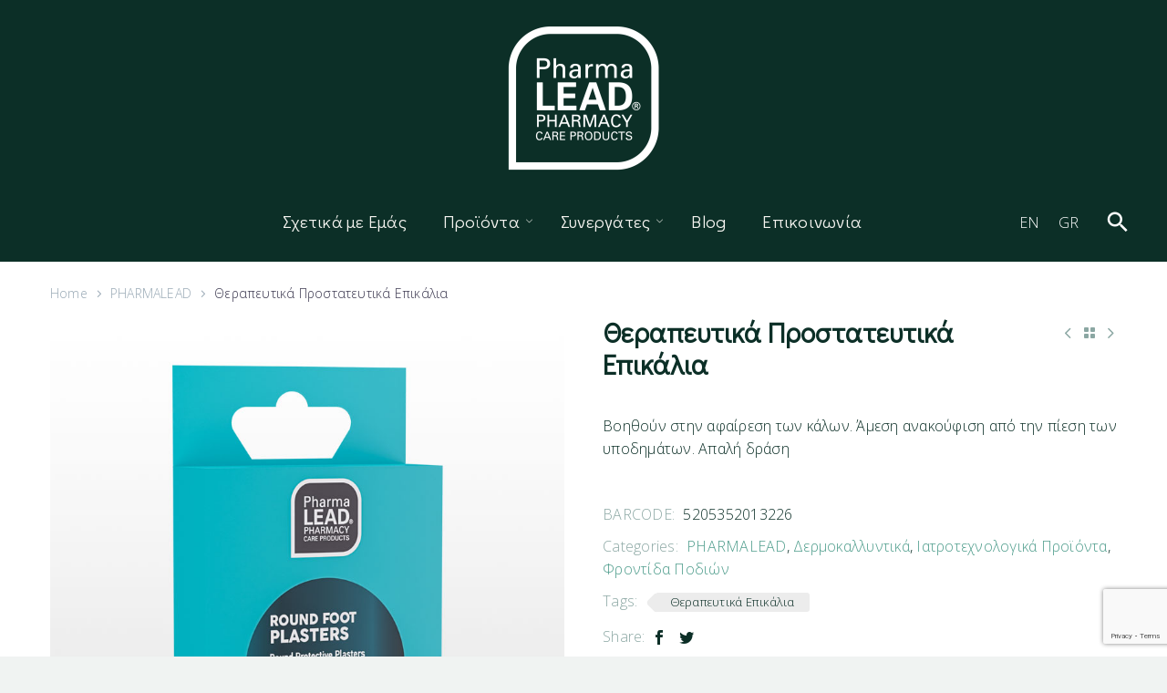

--- FILE ---
content_type: text/html; charset=UTF-8
request_url: https://pharmalead.gr/el/product/therapeftika-prostateftika-epikalia-2/
body_size: 55428
content:
<!DOCTYPE html>
<!--[if IE 7]>
<html class="ie ie7" lang="el" xmlns:og="http://ogp.me/ns#" xmlns:fb="http://ogp.me/ns/fb#">
<![endif]-->
<!--[if IE 8]>
<html class="ie ie8" lang="el" xmlns:og="http://ogp.me/ns#" xmlns:fb="http://ogp.me/ns/fb#">
<![endif]-->
<!--[if !(IE 7) | !(IE 8) ]><!-->
<html lang="el" xmlns:og="http://ogp.me/ns#" xmlns:fb="http://ogp.me/ns/fb#">
<!--<![endif]-->
<head>
	<meta charset="UTF-8">
	<meta name="viewport" content="width=device-width, initial-scale=1.0" />
	<link rel="profile" href="http://gmpg.org/xfn/11">
	<link rel="pingback" href="https://pharmalead.gr/xmlrpc.php">
					<script>document.documentElement.className = document.documentElement.className + ' yes-js js_active js'</script>
				<style> .store_locator_country{display:none;} .store_locator_fax{display:none;} .store_locator_distance{display:none;} .store_locator_mobile{display:none;} .store_locator_website{display:none;} .store_locator_email{display:none;} .store_locator_description{display:none;} .store_locator_chat{display:none !important;} .store_locator_visit_website{display:none !important;} .store_locator_write_email{display:none !important;} .store_locator_show_on_map{display:none !important;} .store_locator_visit_store{display:none !important;} .store_locator_image{display:none !important;}#store_locator_result_list {
                        max-height: initial;
                        overflow-y: auto;
                        overflow-x: auto;
                    } .store_locator_loading{background-color:#FFFFFF;opacity: 0.8;} .store_locator_loading i{color:#000000;} .gm-style-iw, .store_locator_infowindow{max-width: 350px !important; width: 100% !important; max-height: 400px; white-space: nowrap; overflow: auto;}</style><meta name='robots' content='index, follow, max-image-preview:large, max-snippet:-1, max-video-preview:-1' />
<link rel="alternate" hreflang="en" href="https://pharmalead.gr/product/foot-cure-plasters/" />
<link rel="alternate" hreflang="el" href="https://pharmalead.gr/el/product/therapeftika-prostateftika-epikalia-2/" />
<link rel="alternate" hreflang="x-default" href="https://pharmalead.gr/product/foot-cure-plasters/" />

	<!-- This site is optimized with the Yoast SEO plugin v23.3 - https://yoast.com/wordpress/plugins/seo/ -->
	<title>Θεραπευτικά Προστατευτικά Επικάλια - Pharmalead Vitorgan</title>
	<meta name="description" content="Θεραπευτικά επικάλια κάλων" />
	<link rel="canonical" href="https://pharmalead.gr/el/product/therapeftika-prostateftika-epikalia-2/" />
	<meta property="og:locale" content="el_GR" />
	<meta property="og:type" content="article" />
	<meta property="og:title" content="Απαλά &amp; Προστατευτικά" />
	<meta property="og:description" content="Θεραπευτικά επικάλια κάλων" />
	<meta property="og:url" content="https://pharmalead.gr/el/product/therapeftika-prostateftika-epikalia-2/" />
	<meta property="og:site_name" content="Pharmalead Vitorgan" />
	<meta property="article:modified_time" content="2023-11-20T11:07:03+00:00" />
	<meta property="og:image" content="https://pharmalead.gr/wp-content/uploads/2023/09/Foot-Cure-Plasters_6pcs_V3-1024x538.jpg" />
	<meta name="twitter:card" content="summary_large_image" />
	<meta name="twitter:title" content="Απαλά &amp; Προστατευτικά" />
	<meta name="twitter:description" content="Θεραπευτικά επικάλια κάλων" />
	<meta name="twitter:image" content="https://pharmalead.gr/wp-content/uploads/2023/09/Foot-Cure-Plasters_6pcs_V3-1024x538.jpg" />
	<meta name="twitter:label1" content="Εκτιμώμενος χρόνος ανάγνωσης" />
	<meta name="twitter:data1" content="1 λεπτό" />
	<script type="application/ld+json" class="yoast-schema-graph">{"@context":"https://schema.org","@graph":[{"@type":"WebPage","@id":"https://pharmalead.gr/el/product/therapeftika-prostateftika-epikalia-2/","url":"https://pharmalead.gr/el/product/therapeftika-prostateftika-epikalia-2/","name":"Θεραπευτικά Προστατευτικά Επικάλια - Pharmalead Vitorgan","isPartOf":{"@id":"https://vitorgan.gr/#website"},"primaryImageOfPage":{"@id":"https://pharmalead.gr/el/product/therapeftika-prostateftika-epikalia-2/#primaryimage"},"image":{"@id":"https://pharmalead.gr/el/product/therapeftika-prostateftika-epikalia-2/#primaryimage"},"thumbnailUrl":"https://pharmalead.gr/wp-content/uploads/2023/09/Round_Foot_Plasters_V1-1.jpg","datePublished":"2023-09-11T12:00:07+00:00","dateModified":"2023-11-20T11:07:03+00:00","description":"Θεραπευτικά επικάλια κάλων","breadcrumb":{"@id":"https://pharmalead.gr/el/product/therapeftika-prostateftika-epikalia-2/#breadcrumb"},"inLanguage":"el","potentialAction":[{"@type":"ReadAction","target":["https://pharmalead.gr/el/product/therapeftika-prostateftika-epikalia-2/"]}]},{"@type":"ImageObject","inLanguage":"el","@id":"https://pharmalead.gr/el/product/therapeftika-prostateftika-epikalia-2/#primaryimage","url":"https://pharmalead.gr/wp-content/uploads/2023/09/Round_Foot_Plasters_V1-1.jpg","contentUrl":"https://pharmalead.gr/wp-content/uploads/2023/09/Round_Foot_Plasters_V1-1.jpg","width":800,"height":1000,"caption":"Round Foot Plasters"},{"@type":"BreadcrumbList","@id":"https://pharmalead.gr/el/product/therapeftika-prostateftika-epikalia-2/#breadcrumb","itemListElement":[{"@type":"ListItem","position":1,"name":"Home","item":"https://pharmalead.gr/el/"},{"@type":"ListItem","position":2,"name":"Shop","item":"https://vitorgan.gr/shop/"},{"@type":"ListItem","position":3,"name":"Θεραπευτικά Προστατευτικά Επικάλια"}]},{"@type":"WebSite","@id":"https://vitorgan.gr/#website","url":"https://vitorgan.gr/","name":"Pharmalead Vitorgan","description":"Food Supplements, Dermocosmetics and Medical Devices","publisher":{"@id":"https://vitorgan.gr/#organization"},"potentialAction":[{"@type":"SearchAction","target":{"@type":"EntryPoint","urlTemplate":"https://vitorgan.gr/?s={search_term_string}"},"query-input":"required name=search_term_string"}],"inLanguage":"el"},{"@type":"Organization","@id":"https://vitorgan.gr/#organization","name":"Vitorgan Medical Cannabis","url":"https://vitorgan.gr/","logo":{"@type":"ImageObject","inLanguage":"el","@id":"https://vitorgan.gr/#/schema/logo/image/","url":"https://pharmalead.gr/wp-content/uploads/2023/02/VITORGAN-LOGO-WEB.png","contentUrl":"https://pharmalead.gr/wp-content/uploads/2023/02/VITORGAN-LOGO-WEB.png","width":321,"height":174,"caption":"Vitorgan Medical Cannabis"},"image":{"@id":"https://vitorgan.gr/#/schema/logo/image/"}}]}</script>
	<!-- / Yoast SEO plugin. -->


<link rel='dns-prefetch' href='//maps.googleapis.com' />
<link rel='dns-prefetch' href='//fonts.googleapis.com' />
<link rel='dns-prefetch' href='//cdnjs.cloudflare.com' />
<link rel="alternate" type="application/rss+xml" title="Ροή RSS &raquo; Pharmalead Vitorgan" href="https://pharmalead.gr/el/feed/" />
<link rel="alternate" type="application/rss+xml" title="Ροή Σχολίων &raquo; Pharmalead Vitorgan" href="https://pharmalead.gr/el/comments/feed/" />
<link rel="alternate" title="oEmbed (JSON)" type="application/json+oembed" href="https://pharmalead.gr/el/wp-json/oembed/1.0/embed?url=https%3A%2F%2Fpharmalead.gr%2Fel%2Fproduct%2Ftherapeftika-prostateftika-epikalia-2%2F" />
<link rel="alternate" title="oEmbed (XML)" type="text/xml+oembed" href="https://pharmalead.gr/el/wp-json/oembed/1.0/embed?url=https%3A%2F%2Fpharmalead.gr%2Fel%2Fproduct%2Ftherapeftika-prostateftika-epikalia-2%2F&#038;format=xml" />
<style id='wp-img-auto-sizes-contain-inline-css' type='text/css'>
img:is([sizes=auto i],[sizes^="auto," i]){contain-intrinsic-size:3000px 1500px}
/*# sourceURL=wp-img-auto-sizes-contain-inline-css */
</style>
<link rel='stylesheet' id='thegem-preloader-css' href='https://pharmalead.gr/wp-content/themes/thegem-elementor/css/thegem-preloader.css?ver=5.9.0' type='text/css' media='all' />
<style id='thegem-preloader-inline-css' type='text/css'>

		body:not(.compose-mode) .gem-icon-style-gradient span,
		body:not(.compose-mode) .gem-icon .gem-icon-half-1,
		body:not(.compose-mode) .gem-icon .gem-icon-half-2 {
			opacity: 0 !important;
			}
/*# sourceURL=thegem-preloader-inline-css */
</style>
<link rel='stylesheet' id='thegem-reset-css' href='https://pharmalead.gr/wp-content/themes/thegem-elementor/css/thegem-reset.css?ver=5.9.0' type='text/css' media='all' />
<link rel='stylesheet' id='thegem-grid-css' href='https://pharmalead.gr/wp-content/themes/thegem-elementor/css/thegem-grid.css?ver=5.9.0' type='text/css' media='all' />
<link rel='stylesheet' id='thegem-custom-header-css' href='https://pharmalead.gr/wp-content/themes/thegem-elementor/css/thegem-custom-header.css?ver=5.9.0' type='text/css' media='all' />
<link rel='stylesheet' id='thegem-style-css' href='https://pharmalead.gr/wp-content/themes/thegem-elementor/style.css?ver=5.9.0' type='text/css' media='all' />
<link rel='stylesheet' id='thegem-child-style-css' href='https://pharmalead.gr/wp-content/themes/thegem-elementor-child/style.css?ver=5.9.0' type='text/css' media='all' />
<link rel='stylesheet' id='thegem-widgets-css' href='https://pharmalead.gr/wp-content/themes/thegem-elementor/css/thegem-widgets.css?ver=5.9.0' type='text/css' media='all' />
<link rel='stylesheet' id='thegem-new-css-css' href='https://pharmalead.gr/wp-content/themes/thegem-elementor/css/thegem-new-css.css?ver=5.9.0' type='text/css' media='all' />
<link rel='stylesheet' id='perevazka-css-css-css' href='https://pharmalead.gr/wp-content/themes/thegem-elementor/css/thegem-perevazka-css.css?ver=5.9.0' type='text/css' media='all' />
<link rel='stylesheet' id='thegem-google-fonts-css' href='//fonts.googleapis.com/css?family=Open+Sans%3A300%2C400%2C500%2C600%2C700%2C800%2C300italic%2C400italic%2C500italic%2C600italic%2C700italic%2C800italic%7CDidact+Gothic%3A400%7CUrbanist%3A100%2C200%2C300%2C400%2C500%2C600%2C700%2C800%2C900%2C100italic%2C200italic%2C300italic%2C400italic%2C500italic%2C600italic%2C700italic%2C800italic%2C900italic%7CSource+Sans+Pro%3A200%2C200italic%2C300%2C300italic%2C400%2C400italic%2C600%2C600italic%2C700%2C700italic%2C900%2C900italic%7CMontserrat%3A100%2C200%2C300%2C400%2C500%2C600%2C700%2C800%2C900%2C100italic%2C200italic%2C300italic%2C400italic%2C500italic%2C600italic%2C700italic%2C800italic%2C900italic&#038;subset=cyrillic%2Ccyrillic-ext%2Cgreek%2Cgreek-ext%2Chebrew%2Clatin%2Clatin-ext%2Cvietnamese&#038;ver=6.9' type='text/css' media='all' />
<link rel='stylesheet' id='thegem-custom-css' href='https://pharmalead.gr/wp-content/themes/thegem-elementor-child/css/custom-76Fzby6i.css?ver=5.9.0' type='text/css' media='all' />
<style id='thegem-custom-inline-css' type='text/css'>
.vc_custom_1648717159666{padding-top: 75px !important;padding-bottom: 45px !important;background-image: url(https://pharmalead.gr//wp-content/uploads/2022/03/16-1.jpg?id=87) !important;background-position: center !important;background-repeat: no-repeat !important;background-size: cover !important;}.vc_custom_1648234523982{margin-bottom: 20px !important;}.vc_custom_1648232750221{margin-top: 30px !important;}.vc_custom_1648235275640{margin-bottom: 20px !important;}.vc_custom_1649686659032{margin-top: 25px !important;}.vc_custom_1648234809879{margin-bottom: 20px !important;}.medical-shop-form .yikes-easy-mc-email {
    border-bottom:2px solid #375853 !important;
    text-align:center;
}
.medical-shop-form .yikes-easy-mc-submit-button {
    width:135px !important;
    border:2px solid #73a79e;
    border-radius:0px;
    margin: 15px auto 0px !important;
    line-height: 35px;
}
@media(min-width:768px) {
    .right-list .gem-list.gem-list-color-4 > ul > li:before {
        float: right;
}}
footer.custom-footer a:hover {
    color: #e9bd4b !important;
}
body .breadcrumbs,body .breadcrumbs a,body .bc-devider:before {color: #FFFFFFFF;}body .breadcrumbs .current {	color: #E7FF89FF;	border-bottom: 3px solid #E7FF89FF;}body .breadcrumbs a:hover {	color: #E7FF89FF;}body .page-title-block .breadcrumbs-container{	text-align: center;}.page-breadcrumbs{	position: relative;	display: flex;	width: 100%;	align-items: center;	min-height: 70px;	z-index: 5;}.fullwidth-content > .page-breadcrumbs {	padding-left: 21px;	padding-right: 21px;}.page-breadcrumbs.page-breadcrumbs--left{	justify-content: flex-start;	text-align: left;}.page-breadcrumbs.page-breadcrumbs--center{	justify-content: center;	text-align: center;}.page-breadcrumbs.page-breadcrumbs--right{	justify-content: flex-end;	text-align: right;}.page-breadcrumbs ul{	display: flex;	flex-wrap: wrap;	padding: 0;	margin: 0;	list-style-type: none;}.page-breadcrumbs ul li{	position: relative;}.page-breadcrumbs ul li:not(:last-child){	padding-right: 20px;	margin-right: 5px;}.page-breadcrumbs ul li:not(:last-child):after{	font-family: 'thegem-icons';	content: '\e601';	position: absolute;	right: 0;	top: 50%;	transform: translateY(-50%);	line-height: 1;}.page-breadcrumbs ul li a,.page-breadcrumbs ul li:not(:last-child):after{	color: #99A9B5FF;}.page-breadcrumbs ul li{	color: #3C3950FF;}.page-breadcrumbs ul li a:hover{	color: #3C3950FF;}.block-content {padding-top: 0px;background-color: #ffffff;background-image: none;}.block-content:last-of-type {padding-bottom: 110px;}#top-area {	display: block;}.header-sticky-template.header-sticked .header-background:before {	opacity: 0.95;}:root {	--header-builder-light-color: #FFFFFF;}@media (max-width: 991px) {#page-title {padding-top: 80px;padding-bottom: 80px;}.page-title-inner, body .breadcrumbs{padding-left: 0px;padding-right: 0px;}.page-title-excerpt {margin-top: 18px;}#page-title .page-title-title {margin-top: 0px;}.block-content {}.block-content:last-of-type {}#top-area {	display: block;}}@media (max-width: 767px) {#page-title {padding-top: 80px;padding-bottom: 80px;}.page-title-inner,body .breadcrumbs{padding-left: 0px;padding-right: 0px;}.page-title-excerpt {margin-top: 18px;}#page-title .page-title-title {margin-top: 0px;}.block-content {}.block-content:last-of-type {}#top-area {	display: none;}}
/*# sourceURL=thegem-custom-inline-css */
</style>
<link rel='stylesheet' id='thegem-te-logo-css' href='https://pharmalead.gr/wp-content/plugins/thegem-elements-elementor/inc/templates/elements/logo/css/logo.css?ver=6.9' type='text/css' media='all' />
<link rel='stylesheet' id='thegem-te-search-css' href='https://pharmalead.gr/wp-content/plugins/thegem-elements-elementor/inc/templates/elements/search/css/search.css' type='text/css' media='all' />
<link rel='stylesheet' id='elementor-frontend-legacy-css' href='https://pharmalead.gr/wp-content/plugins/elementor/assets/css/frontend-legacy.min.css?ver=3.14.1' type='text/css' media='all' />
<link rel='stylesheet' id='elementor-frontend-css' href='https://pharmalead.gr/wp-content/plugins/elementor/assets/css/frontend-lite.min.css?ver=3.14.1' type='text/css' media='all' />
<link rel='stylesheet' id='elementor-post-14601-css' href='https://pharmalead.gr/wp-content/uploads/elementor/css/post-14601.css?ver=1726216619' type='text/css' media='all' />
<link rel='stylesheet' id='elementor-post-15006-css' href='https://pharmalead.gr/wp-content/uploads/elementor/css/post-15006.css?ver=1725101120' type='text/css' media='all' />
<link rel='stylesheet' id='jquery-fancybox-css' href='https://pharmalead.gr/wp-content/themes/thegem-elementor/js/fancyBox/jquery.fancybox.min.css?ver=5.9.0' type='text/css' media='all' />
<link rel='stylesheet' id='thegem-wrapboxes-css' href='https://pharmalead.gr/wp-content/themes/thegem-elementor/css/thegem-wrapboxes.css?ver=5.9.0' type='text/css' media='all' />
<link rel='stylesheet' id='thegem-styledimage-css' href='https://pharmalead.gr/wp-content/plugins/thegem-elements-elementor/inc/elementor/widgets/image/assets/css/thegem-styledimage.css' type='text/css' media='all' />
<link rel='stylesheet' id='thegem-accordion-css' href='https://pharmalead.gr/wp-content/plugins/thegem-elements-elementor/inc/elementor/widgets/accordion/assets/css/thegem-accordion.css' type='text/css' media='all' />
<link rel='stylesheet' id='elementor-post-7339-css' href='https://pharmalead.gr/wp-content/uploads/elementor/css/post-7339.css?ver=1766067964' type='text/css' media='all' />
<style id='wp-emoji-styles-inline-css' type='text/css'>

	img.wp-smiley, img.emoji {
		display: inline !important;
		border: none !important;
		box-shadow: none !important;
		height: 1em !important;
		width: 1em !important;
		margin: 0 0.07em !important;
		vertical-align: -0.1em !important;
		background: none !important;
		padding: 0 !important;
	}
/*# sourceURL=wp-emoji-styles-inline-css */
</style>
<link rel='stylesheet' id='wp-block-library-css' href='https://pharmalead.gr/wp-includes/css/dist/block-library/style.min.css?ver=6.9' type='text/css' media='all' />
<style id='global-styles-inline-css' type='text/css'>
:root{--wp--preset--aspect-ratio--square: 1;--wp--preset--aspect-ratio--4-3: 4/3;--wp--preset--aspect-ratio--3-4: 3/4;--wp--preset--aspect-ratio--3-2: 3/2;--wp--preset--aspect-ratio--2-3: 2/3;--wp--preset--aspect-ratio--16-9: 16/9;--wp--preset--aspect-ratio--9-16: 9/16;--wp--preset--color--black: #000000;--wp--preset--color--cyan-bluish-gray: #abb8c3;--wp--preset--color--white: #ffffff;--wp--preset--color--pale-pink: #f78da7;--wp--preset--color--vivid-red: #cf2e2e;--wp--preset--color--luminous-vivid-orange: #ff6900;--wp--preset--color--luminous-vivid-amber: #fcb900;--wp--preset--color--light-green-cyan: #7bdcb5;--wp--preset--color--vivid-green-cyan: #00d084;--wp--preset--color--pale-cyan-blue: #8ed1fc;--wp--preset--color--vivid-cyan-blue: #0693e3;--wp--preset--color--vivid-purple: #9b51e0;--wp--preset--gradient--vivid-cyan-blue-to-vivid-purple: linear-gradient(135deg,rgb(6,147,227) 0%,rgb(155,81,224) 100%);--wp--preset--gradient--light-green-cyan-to-vivid-green-cyan: linear-gradient(135deg,rgb(122,220,180) 0%,rgb(0,208,130) 100%);--wp--preset--gradient--luminous-vivid-amber-to-luminous-vivid-orange: linear-gradient(135deg,rgb(252,185,0) 0%,rgb(255,105,0) 100%);--wp--preset--gradient--luminous-vivid-orange-to-vivid-red: linear-gradient(135deg,rgb(255,105,0) 0%,rgb(207,46,46) 100%);--wp--preset--gradient--very-light-gray-to-cyan-bluish-gray: linear-gradient(135deg,rgb(238,238,238) 0%,rgb(169,184,195) 100%);--wp--preset--gradient--cool-to-warm-spectrum: linear-gradient(135deg,rgb(74,234,220) 0%,rgb(151,120,209) 20%,rgb(207,42,186) 40%,rgb(238,44,130) 60%,rgb(251,105,98) 80%,rgb(254,248,76) 100%);--wp--preset--gradient--blush-light-purple: linear-gradient(135deg,rgb(255,206,236) 0%,rgb(152,150,240) 100%);--wp--preset--gradient--blush-bordeaux: linear-gradient(135deg,rgb(254,205,165) 0%,rgb(254,45,45) 50%,rgb(107,0,62) 100%);--wp--preset--gradient--luminous-dusk: linear-gradient(135deg,rgb(255,203,112) 0%,rgb(199,81,192) 50%,rgb(65,88,208) 100%);--wp--preset--gradient--pale-ocean: linear-gradient(135deg,rgb(255,245,203) 0%,rgb(182,227,212) 50%,rgb(51,167,181) 100%);--wp--preset--gradient--electric-grass: linear-gradient(135deg,rgb(202,248,128) 0%,rgb(113,206,126) 100%);--wp--preset--gradient--midnight: linear-gradient(135deg,rgb(2,3,129) 0%,rgb(40,116,252) 100%);--wp--preset--font-size--small: 13px;--wp--preset--font-size--medium: 20px;--wp--preset--font-size--large: 36px;--wp--preset--font-size--x-large: 42px;--wp--preset--spacing--20: 0.44rem;--wp--preset--spacing--30: 0.67rem;--wp--preset--spacing--40: 1rem;--wp--preset--spacing--50: 1.5rem;--wp--preset--spacing--60: 2.25rem;--wp--preset--spacing--70: 3.38rem;--wp--preset--spacing--80: 5.06rem;--wp--preset--shadow--natural: 6px 6px 9px rgba(0, 0, 0, 0.2);--wp--preset--shadow--deep: 12px 12px 50px rgba(0, 0, 0, 0.4);--wp--preset--shadow--sharp: 6px 6px 0px rgba(0, 0, 0, 0.2);--wp--preset--shadow--outlined: 6px 6px 0px -3px rgb(255, 255, 255), 6px 6px rgb(0, 0, 0);--wp--preset--shadow--crisp: 6px 6px 0px rgb(0, 0, 0);}:where(.is-layout-flex){gap: 0.5em;}:where(.is-layout-grid){gap: 0.5em;}body .is-layout-flex{display: flex;}.is-layout-flex{flex-wrap: wrap;align-items: center;}.is-layout-flex > :is(*, div){margin: 0;}body .is-layout-grid{display: grid;}.is-layout-grid > :is(*, div){margin: 0;}:where(.wp-block-columns.is-layout-flex){gap: 2em;}:where(.wp-block-columns.is-layout-grid){gap: 2em;}:where(.wp-block-post-template.is-layout-flex){gap: 1.25em;}:where(.wp-block-post-template.is-layout-grid){gap: 1.25em;}.has-black-color{color: var(--wp--preset--color--black) !important;}.has-cyan-bluish-gray-color{color: var(--wp--preset--color--cyan-bluish-gray) !important;}.has-white-color{color: var(--wp--preset--color--white) !important;}.has-pale-pink-color{color: var(--wp--preset--color--pale-pink) !important;}.has-vivid-red-color{color: var(--wp--preset--color--vivid-red) !important;}.has-luminous-vivid-orange-color{color: var(--wp--preset--color--luminous-vivid-orange) !important;}.has-luminous-vivid-amber-color{color: var(--wp--preset--color--luminous-vivid-amber) !important;}.has-light-green-cyan-color{color: var(--wp--preset--color--light-green-cyan) !important;}.has-vivid-green-cyan-color{color: var(--wp--preset--color--vivid-green-cyan) !important;}.has-pale-cyan-blue-color{color: var(--wp--preset--color--pale-cyan-blue) !important;}.has-vivid-cyan-blue-color{color: var(--wp--preset--color--vivid-cyan-blue) !important;}.has-vivid-purple-color{color: var(--wp--preset--color--vivid-purple) !important;}.has-black-background-color{background-color: var(--wp--preset--color--black) !important;}.has-cyan-bluish-gray-background-color{background-color: var(--wp--preset--color--cyan-bluish-gray) !important;}.has-white-background-color{background-color: var(--wp--preset--color--white) !important;}.has-pale-pink-background-color{background-color: var(--wp--preset--color--pale-pink) !important;}.has-vivid-red-background-color{background-color: var(--wp--preset--color--vivid-red) !important;}.has-luminous-vivid-orange-background-color{background-color: var(--wp--preset--color--luminous-vivid-orange) !important;}.has-luminous-vivid-amber-background-color{background-color: var(--wp--preset--color--luminous-vivid-amber) !important;}.has-light-green-cyan-background-color{background-color: var(--wp--preset--color--light-green-cyan) !important;}.has-vivid-green-cyan-background-color{background-color: var(--wp--preset--color--vivid-green-cyan) !important;}.has-pale-cyan-blue-background-color{background-color: var(--wp--preset--color--pale-cyan-blue) !important;}.has-vivid-cyan-blue-background-color{background-color: var(--wp--preset--color--vivid-cyan-blue) !important;}.has-vivid-purple-background-color{background-color: var(--wp--preset--color--vivid-purple) !important;}.has-black-border-color{border-color: var(--wp--preset--color--black) !important;}.has-cyan-bluish-gray-border-color{border-color: var(--wp--preset--color--cyan-bluish-gray) !important;}.has-white-border-color{border-color: var(--wp--preset--color--white) !important;}.has-pale-pink-border-color{border-color: var(--wp--preset--color--pale-pink) !important;}.has-vivid-red-border-color{border-color: var(--wp--preset--color--vivid-red) !important;}.has-luminous-vivid-orange-border-color{border-color: var(--wp--preset--color--luminous-vivid-orange) !important;}.has-luminous-vivid-amber-border-color{border-color: var(--wp--preset--color--luminous-vivid-amber) !important;}.has-light-green-cyan-border-color{border-color: var(--wp--preset--color--light-green-cyan) !important;}.has-vivid-green-cyan-border-color{border-color: var(--wp--preset--color--vivid-green-cyan) !important;}.has-pale-cyan-blue-border-color{border-color: var(--wp--preset--color--pale-cyan-blue) !important;}.has-vivid-cyan-blue-border-color{border-color: var(--wp--preset--color--vivid-cyan-blue) !important;}.has-vivid-purple-border-color{border-color: var(--wp--preset--color--vivid-purple) !important;}.has-vivid-cyan-blue-to-vivid-purple-gradient-background{background: var(--wp--preset--gradient--vivid-cyan-blue-to-vivid-purple) !important;}.has-light-green-cyan-to-vivid-green-cyan-gradient-background{background: var(--wp--preset--gradient--light-green-cyan-to-vivid-green-cyan) !important;}.has-luminous-vivid-amber-to-luminous-vivid-orange-gradient-background{background: var(--wp--preset--gradient--luminous-vivid-amber-to-luminous-vivid-orange) !important;}.has-luminous-vivid-orange-to-vivid-red-gradient-background{background: var(--wp--preset--gradient--luminous-vivid-orange-to-vivid-red) !important;}.has-very-light-gray-to-cyan-bluish-gray-gradient-background{background: var(--wp--preset--gradient--very-light-gray-to-cyan-bluish-gray) !important;}.has-cool-to-warm-spectrum-gradient-background{background: var(--wp--preset--gradient--cool-to-warm-spectrum) !important;}.has-blush-light-purple-gradient-background{background: var(--wp--preset--gradient--blush-light-purple) !important;}.has-blush-bordeaux-gradient-background{background: var(--wp--preset--gradient--blush-bordeaux) !important;}.has-luminous-dusk-gradient-background{background: var(--wp--preset--gradient--luminous-dusk) !important;}.has-pale-ocean-gradient-background{background: var(--wp--preset--gradient--pale-ocean) !important;}.has-electric-grass-gradient-background{background: var(--wp--preset--gradient--electric-grass) !important;}.has-midnight-gradient-background{background: var(--wp--preset--gradient--midnight) !important;}.has-small-font-size{font-size: var(--wp--preset--font-size--small) !important;}.has-medium-font-size{font-size: var(--wp--preset--font-size--medium) !important;}.has-large-font-size{font-size: var(--wp--preset--font-size--large) !important;}.has-x-large-font-size{font-size: var(--wp--preset--font-size--x-large) !important;}
/*# sourceURL=global-styles-inline-css */
</style>

<style id='classic-theme-styles-inline-css' type='text/css'>
/*! This file is auto-generated */
.wp-block-button__link{color:#fff;background-color:#32373c;border-radius:9999px;box-shadow:none;text-decoration:none;padding:calc(.667em + 2px) calc(1.333em + 2px);font-size:1.125em}.wp-block-file__button{background:#32373c;color:#fff;text-decoration:none}
/*# sourceURL=/wp-includes/css/classic-themes.min.css */
</style>
<link rel='stylesheet' id='contact-form-7-css' href='https://pharmalead.gr/wp-content/plugins/contact-form-7/includes/css/styles.css?ver=5.9.8' type='text/css' media='all' />
<style id='woocommerce-inline-inline-css' type='text/css'>
.woocommerce form .form-row .required { visibility: visible; }
/*# sourceURL=woocommerce-inline-inline-css */
</style>
<link rel='stylesheet' id='wordpress-store-locator-css' href='https://pharmalead.gr/wp-content/plugins/wordpress-store-locator/public/css/wordpress-store-locator-public.css?ver=2.2.1' type='text/css' media='all' />
<link rel='stylesheet' id='wordpress-store-locator-bootstrap-css' href='https://pharmalead.gr/wp-content/plugins/wordpress-store-locator/public/vendor/bootstrap/bootstrap.min.css?ver=2.2.1' type='text/css' media='all' />
<link rel='stylesheet' id='font-awesome-store-locator-css' href='https://cdnjs.cloudflare.com/ajax/libs/font-awesome/5.14.0/css/all.min.css?ver=5.14.0' type='text/css' media='all' />
<link rel='stylesheet' id='wpml-legacy-horizontal-list-0-css' href='https://pharmalead.gr/wp-content/plugins/sitepress-multilingual-cms/templates/language-switchers/legacy-list-horizontal/style.min.css?ver=1' type='text/css' media='all' />
<link rel='stylesheet' id='yith-wcwl-user-main-css' href='https://pharmalead.gr/wp-content/themes/thegem-elementor/wishlist.css?ver=3.29.0' type='text/css' media='all' />
<link rel='stylesheet' id='thegem-woocommerce-minicart-css' href='https://pharmalead.gr/wp-content/themes/thegem-elementor/css/thegem-woocommerce-minicart.css?ver=5.9.0' type='text/css' media='all' />
<link rel='stylesheet' id='thegem-woocommerce-css' href='https://pharmalead.gr/wp-content/themes/thegem-elementor/css/thegem-woocommerce.css?ver=5.9.0' type='text/css' media='all' />
<link rel='stylesheet' id='thegem-woocommerce1-css' href='https://pharmalead.gr/wp-content/themes/thegem-elementor/css/thegem-woocommerce1.css?ver=5.9.0' type='text/css' media='all' />
<link rel='stylesheet' id='thegem-woocommerce-temp-css' href='https://pharmalead.gr/wp-content/themes/thegem-elementor/css/thegem-woocommerce-temp.css?ver=5.9.0' type='text/css' media='all' />
<link rel='stylesheet' id='thegem-woocommerce-custom-css' href='https://pharmalead.gr/wp-content/themes/thegem-elementor/css/thegem-woocommerce-custom.css?ver=5.9.0' type='text/css' media='all' />
<link rel='stylesheet' id='thegem-product-page-css' href='https://pharmalead.gr/wp-content/themes/thegem-elementor/css/thegem-product-page.css?ver=5.9.0' type='text/css' media='all' />
<link rel='stylesheet' id='owl-css' href='https://pharmalead.gr/wp-content/themes/thegem-elementor/js/owl/owl.carousel.css?ver=5.9.0' type='text/css' media='all' />
<link rel='stylesheet' id='thegem-product-gallery-css' href='https://pharmalead.gr/wp-content/themes/thegem-elementor/css/thegem-product-gallery.css?ver=5.9.0' type='text/css' media='all' />
<link rel='stylesheet' id='thegem-hovers-css' href='https://pharmalead.gr/wp-content/themes/thegem-elementor/css/thegem-hovers.css?ver=5.9.0' type='text/css' media='all' />
<link rel='stylesheet' id='thegem-portfolio-css' href='https://pharmalead.gr/wp-content/themes/thegem-elementor/css/thegem-portfolio.css?ver=5.9.0' type='text/css' media='all' />
<link rel='stylesheet' id='thegem-portfolio-filters-list-css' href='https://pharmalead.gr/wp-content/themes/thegem-elementor/css/thegem-portfolio-filters-list.css?ver=5.9.0' type='text/css' media='all' />
<link rel='stylesheet' id='thegem-portfolio-products-extended-css' href='https://pharmalead.gr/wp-content/themes/thegem-elementor/css/thegem-portfolio-products-extended.css?ver=5.9.0' type='text/css' media='all' />
<link rel='stylesheet' id='elementor-icons-css' href='https://pharmalead.gr/wp-content/plugins/elementor/assets/lib/eicons/css/elementor-icons.min.css?ver=5.20.0' type='text/css' media='all' />
<link rel='stylesheet' id='swiper-css' href='https://pharmalead.gr/wp-content/plugins/elementor/assets/lib/swiper/css/swiper.min.css?ver=5.3.6' type='text/css' media='all' />
<link rel='stylesheet' id='elementor-post-5-css' href='https://pharmalead.gr/wp-content/uploads/elementor/css/post-5.css?ver=1725101121' type='text/css' media='all' />
<link rel='stylesheet' id='elementor-pro-css' href='https://pharmalead.gr/wp-content/plugins/elementor-pro/assets/css/frontend-lite.min.css?ver=3.15.0' type='text/css' media='all' />
<link rel='stylesheet' id='ubermenu-css' href='https://pharmalead.gr/wp-content/plugins/ubermenu/pro/assets/css/ubermenu.min.css?ver=3.8.1' type='text/css' media='all' />
<link rel='stylesheet' id='ubermenu-minimal-css' href='https://pharmalead.gr/wp-content/plugins/ubermenu/assets/css/skins/minimal.css?ver=6.9' type='text/css' media='all' />
<link rel='stylesheet' id='ubermenu-font-awesome-all-css' href='https://pharmalead.gr/wp-content/plugins/ubermenu/assets/fontawesome/css/all.min.css?ver=6.9' type='text/css' media='all' />
<link rel='stylesheet' id='google-fonts-1-css' href='https://fonts.googleapis.com/css?family=Roboto%3A100%2C100italic%2C200%2C200italic%2C300%2C300italic%2C400%2C400italic%2C500%2C500italic%2C600%2C600italic%2C700%2C700italic%2C800%2C800italic%2C900%2C900italic%7CRoboto+Slab%3A100%2C100italic%2C200%2C200italic%2C300%2C300italic%2C400%2C400italic%2C500%2C500italic%2C600%2C600italic%2C700%2C700italic%2C800%2C800italic%2C900%2C900italic&#038;display=swap&#038;subset=greek&#038;ver=6.9' type='text/css' media='all' />
<link rel='stylesheet' id='elementor-icons-shared-0-css' href='https://pharmalead.gr/wp-content/plugins/elementor/assets/lib/font-awesome/css/fontawesome.min.css?ver=5.15.3' type='text/css' media='all' />
<link rel='stylesheet' id='elementor-icons-fa-solid-css' href='https://pharmalead.gr/wp-content/plugins/elementor/assets/lib/font-awesome/css/solid.min.css?ver=5.15.3' type='text/css' media='all' />
<link rel="preconnect" href="https://fonts.gstatic.com/" crossorigin><script type="text/javascript">function fullHeightRow() {
			var fullHeight,
				offsetTop,
				element = document.getElementsByClassName('vc_row-o-full-height')[0];
			if (element) {
				fullHeight = window.innerHeight;
				offsetTop = window.pageYOffset + element.getBoundingClientRect().top;
				if (offsetTop < fullHeight) {
					fullHeight = 100 - offsetTop / (fullHeight / 100);
					element.style.minHeight = fullHeight + 'vh'
				}
			}
		}
		fullHeightRow();</script><script type="text/javascript" id="wpml-cookie-js-extra">
/* <![CDATA[ */
var wpml_cookies = {"wp-wpml_current_language":{"value":"el","expires":1,"path":"/"}};
var wpml_cookies = {"wp-wpml_current_language":{"value":"el","expires":1,"path":"/"}};
//# sourceURL=wpml-cookie-js-extra
/* ]]> */
</script>
<script type="text/javascript" src="https://pharmalead.gr/wp-content/plugins/sitepress-multilingual-cms/res/js/cookies/language-cookie.js?ver=4.6.9" id="wpml-cookie-js" defer="defer" data-wp-strategy="defer"></script>
<script type="text/javascript" src="https://pharmalead.gr/wp-includes/js/jquery/jquery.min.js?ver=3.7.1" id="jquery-core-js"></script>
<script type="text/javascript" src="https://pharmalead.gr/wp-includes/js/jquery/jquery-migrate.min.js?ver=3.4.1" id="jquery-migrate-js"></script>
<script type="text/javascript" id="zilla-likes-js-extra">
/* <![CDATA[ */
var zilla_likes = {"ajaxurl":"https://pharmalead.gr/wp-admin/admin-ajax.php"};
//# sourceURL=zilla-likes-js-extra
/* ]]> */
</script>
<script type="text/javascript" src="https://pharmalead.gr/wp-content/plugins/zilla-likes/scripts/zilla-likes.js?ver=6.9" id="zilla-likes-js"></script>
<link rel="https://api.w.org/" href="https://pharmalead.gr/el/wp-json/" /><link rel="alternate" title="JSON" type="application/json" href="https://pharmalead.gr/el/wp-json/wp/v2/product/7339" /><link rel="EditURI" type="application/rsd+xml" title="RSD" href="https://pharmalead.gr/xmlrpc.php?rsd" />
<meta name="generator" content="WordPress 6.9" />
<meta name="generator" content="WooCommerce 7.9.0" />
<link rel='shortlink' href='https://pharmalead.gr/el/?p=7339' />
<meta name="generator" content="WPML ver:4.6.9 stt:1,13;" />
<!-- start Simple Custom CSS and JS -->
<style type="text/css">
.bg-animate {
  background-image: url(/wp-content/uploads/2023/12/pharmalead-by-vitorgan-central-4A.jpg);
  background-size: 120% 120%;
  background-position: center center;
  animation: shrink 5s infinite alternate;
}

@keyframes shrink {
  0% {
    background-size: 100% 100%;
  }
  100% {
    background-size: 120% 120%;
  }
}

.woocommerce-product-attributes-item--attribute_suitable-for {border-bottom: 1px solid #365b53;}
.woocommerce-product-attributes-item--attribute_eof, .woocommerce-product-attributes-item--attribute_precautions {font-size: 12px;}
div.single_variation_wrap {display:none !important;}
.portfolio-filter-item.price {display:none !important;}
.portfolio-filter-item-list span.title {font-size: 14px;}
div.price-wrap.default {display:none;}
.block-content {padding-top: 0;}
.product-ingredients-table td {font-size: 14px;}
.product-page__nav .nav-preview__info-price {display: none;}
.yith-wcwl-add-button {display: none;}
/*[class="cart"] {display: none !important;}*/
/*.post-7061 .blog-post-image, .post-11188 .blog-post-image {display: none;}*/
article.type-post .blog-post-image {display: none;}
#menu-thegem-menu-gr a, #menu-thegem-menu-gr-1 a, #menu-thegem-menu a {font-family: "Didact Gothic", serif;}
.gem-testimonial-text p {font-family: "Open Sans", serif;}
.page-id-12141 .block-content, .page-id-12175 .block-content {padding-bottom: 0;}
.product-categories-test .category-overlay-inner img {margin-bottom: 20px;}
/*.elementor-element-37d717d:hover {transform: scale(1.5);}*/
.elementor-element-37d717d {animation-duration: 11000ms; animation-timing-function: ease; animation-direction: alternate; animation-fill-mode: both;}
.labels-outer .new-label {display: none !important;}
.portfolio-item .image .image-inner picture img {object-fit: contain !important;}
.portfolio-item .caption {width: 80%; margin: 0 auto;}
.page-id-14128 .portfolio-item .caption {width: 100%;}
.related-products .portfolio-item .caption {width: 100%;}

/* Menu Uber */
.ubermenu-submenu-id-14538 {left: -70% !important;}
.ubermenu-submenu-id-14576 .ubermenu-item-type-column span.ubermenu-target, .ubermenu-submenu-id-14576 .ubermenu-item-type-column a.ubermenu-target {padding: 5px 20px;}
.ubermenu-submenu-id-14677 .ubermenu-item-type-column a.ubermenu-target span.ubermenu-target-title, .ubermenu-submenu-id-14578 .ubermenu-item-type-column a.ubermenu-target span.ubermenu-target-title {padding-top: 5px;}
.ubermenu-submenu-id-14752 a.ubermenu-target span.ubermenu-target-title {padding-top: 5px;}
.ubermenu-submenu-id-14677 #menu-item-14684 a.ubermenu-target span.ubermenu-target-title, .ubermenu-submenu-id-14677 #menu-item-14699 a.ubermenu-target span.ubermenu-target-title {padding-top: 0;}
.ubermenu-submenu-id-14576 .ubermenu-item-type-column .ubermenu-submenu-type-stack {padding-top: 0;}
.per-needs-small-title span.ubermenu-target-title {font-size: 15px;}

.ubermenu-submenu-id-14902 {left: -50% !important;}
#ubermenu-main-449 {width: 700px;}
.ubermenu-submenu-id-14951 .ubermenu-item-type-column span.ubermenu-target, .ubermenu-submenu-id-14951 .ubermenu-item-type-column a.ubermenu-target {padding: 5px 20px;}
.ubermenu-submenu-id-14911 .ubermenu-item-type-column a.ubermenu-target span.ubermenu-target-title {padding-top: 5px;}
.ubermenu-submenu-id-14951 .ubermenu-item-type-column a.ubermenu-target span.ubermenu-target-title {padding-top: 5px;}
.ubermenu-submenu-id-14996 span.ubermenu-target-title {padding-top: 5px;}
#menu-item-14965 .ubermenu-target-title {white-space: nowrap;}
.ubermenu-submenu-id-14951 .ubermenu-submenu-type-stack {padding-top: 0;}
/*.ubermenu-submenu-id-14951 .ubermenu-submenu-id-14952 a.ubermenu-target span.ubermenu-target-title {padding-left: 45px; font-size: 15px;}
.ubermenu-submenu-id-14951 .ubermenu-submenu-id-14953 a.ubermenu-target span.ubermenu-target-title {padding-left: 45px; font-size: 15px;}*/


/*STORE LOCATOR*/
.store_modal_title {font-size: 25px;}

@media (min-width: 1178px) {
	#menu-item-14572 {height:  400px;}
	#menu-item-14906 {height: 420px;}
	ul.ubermenu-submenu-id-14667, ul.ubermenu-submenu-id-14611, ul.ubermenu-submenu-id-14749 {background-color: #73A79E91 !important; height: 350px !important; padding-bottom: 0 !important;}
	ul.ubermenu-submenu-id-14909, ul.ubermenu-submenu-id-14949, ul.ubermenu-submenu-id-14995 {background-color: #73A79E91 !important; height: 400px !important; padding-bottom: 0 !important;}
}

@media (max-width: 1177px) {
	.ubermenu .ubermenu-target-text {
		color: #365B53FF;
		font-weight: 600;
	}
	.ubermenu-skin-minimal.ubermenu-responsive-toggle {
		color: #fff;
		font-size: 20px;
	}
}

@media (max-width: 767px) {
	/* MENU */
	ul.sub-menu li.menu-item a {font-size: 18px !important;}
	.ubermenu-skin-minimal.ubermenu-responsive-toggle {color: #fff; font-size: 18px;}
	.elementor-14601 .elementor-element.elementor-element-10d8aa3 {padding: 40px 21px;}
	/*.elementor-element-08ac989 > div:nth-child(1) > div:nth-child(1) {margin-top: 30px;}*/
	/* */
	.elementor-286 .elementor-element.elementor-element-ac22998 {padding-top: 175px !important;}
	.thegem-heading.thegem-animated-heading.title-h1 {font-size:22px;}
	.about-pharmalead-photos img {object-fit: contain !important; height: auto !important;}
	footer .gem-infobox-content {display: flex; justify-content: center;}
	footer .gem-infobox-content .gem-texbox-icon-image-wrapper {order: 1;}
	.thegem-accordion__item .gem-tta-panel-body .gem-text-output {overflow-x: auto;}
	.gem-quote::after {right: 0 !important;}
	.gem-clients-type-carousel-grid .gem-client-item {padding: 10px 0;}
	
	/* Προϊόντα additional info */
	table.woocommerce-product-attributes.shop_attributes {display:flex;}
	table.woocommerce-product-attributes.shop_attributes tr {display:flex; flex-flow:column wrap;}
	table.woocommerce-product-attributes.shop_attributes th,td {width:auto !important; text-align:left !important; padding-left:0 !important;}
}

@media (max-width: 480px) {
	#thegem-heading-aee1c52 {margin-top: 5em !important;}
	#thegem-heading-c8e5db7 {margin-top: 8em !important;}
}

@media (max-width: 342px) {
	#thegem-heading-aee1c52, #thegem-heading-c8e5db7 {margin-top: 8em !important;}
}
</style>
<!-- end Simple Custom CSS and JS -->
<!-- Google Tag Manager -->
<script>(function(w,d,s,l,i){w[l]=w[l]||[];w[l].push({'gtm.start':
new Date().getTime(),event:'gtm.js'});var f=d.getElementsByTagName(s)[0],
j=d.createElement(s),dl=l!='dataLayer'?'&l='+l:'';j.async=true;j.src=
'https://www.googletagmanager.com/gtm.js?id='+i+dl;f.parentNode.insertBefore(j,f);
})(window,document,'script','dataLayer','GTM-NSBJJTFL');</script>
<!-- End Google Tag Manager -->

<!-- Google tag (gtag.js) -->
<script async src="https://www.googletagmanager.com/gtag/js?id=G-1WCNGDWC6X"></script>
<script>
  window.dataLayer = window.dataLayer || [];
  function gtag(){dataLayer.push(arguments);}
  gtag('js', new Date());

  gtag('config', 'G-1WCNGDWC6X');
</script>
<style id="ubermenu-custom-generated-css">
/** Font Awesome 4 Compatibility **/
.fa{font-style:normal;font-variant:normal;font-weight:normal;font-family:FontAwesome;}

/** UberMenu Responsive Styles (Breakpoint Setting) **/
@media screen and (min-width: 1178px){
  .ubermenu{ display:block !important; } .ubermenu-responsive .ubermenu-item.ubermenu-hide-desktop{ display:none !important; } .ubermenu-responsive.ubermenu-retractors-responsive .ubermenu-retractor-mobile{ display:none; }  /* Top level items full height */ .ubermenu.ubermenu-horizontal.ubermenu-items-vstretch .ubermenu-nav{   display:flex;   align-items:stretch; } .ubermenu.ubermenu-horizontal.ubermenu-items-vstretch .ubermenu-item.ubermenu-item-level-0{   display:flex;   flex-direction:column; } .ubermenu.ubermenu-horizontal.ubermenu-items-vstretch .ubermenu-item.ubermenu-item-level-0 > .ubermenu-target{   flex:1;   display:flex;   align-items:center; flex-wrap:wrap; } .ubermenu.ubermenu-horizontal.ubermenu-items-vstretch .ubermenu-item.ubermenu-item-level-0 > .ubermenu-target > .ubermenu-target-divider{ position:static; flex-basis:100%; } .ubermenu.ubermenu-horizontal.ubermenu-items-vstretch .ubermenu-item.ubermenu-item-level-0 > .ubermenu-target.ubermenu-item-layout-image_left > .ubermenu-target-text{ padding-left:1em; } .ubermenu.ubermenu-horizontal.ubermenu-items-vstretch .ubermenu-item.ubermenu-item-level-0 > .ubermenu-target.ubermenu-item-layout-image_right > .ubermenu-target-text{ padding-right:1em; } .ubermenu.ubermenu-horizontal.ubermenu-items-vstretch .ubermenu-item.ubermenu-item-level-0 > .ubermenu-target.ubermenu-item-layout-image_above, .ubermenu.ubermenu-horizontal.ubermenu-items-vstretch .ubermenu-item.ubermenu-item-level-0 > .ubermenu-target.ubermenu-item-layout-image_below{ flex-direction:column; } .ubermenu.ubermenu-horizontal.ubermenu-items-vstretch .ubermenu-item.ubermenu-item-level-0 > .ubermenu-submenu-drop{   top:100%; } .ubermenu.ubermenu-horizontal.ubermenu-items-vstretch .ubermenu-item-level-0:not(.ubermenu-align-right) + .ubermenu-item.ubermenu-align-right{ margin-left:auto; } .ubermenu.ubermenu-horizontal.ubermenu-items-vstretch .ubermenu-item.ubermenu-item-level-0 > .ubermenu-target.ubermenu-content-align-left{   justify-content:flex-start; } .ubermenu.ubermenu-horizontal.ubermenu-items-vstretch .ubermenu-item.ubermenu-item-level-0 > .ubermenu-target.ubermenu-content-align-center{   justify-content:center; } .ubermenu.ubermenu-horizontal.ubermenu-items-vstretch .ubermenu-item.ubermenu-item-level-0 > .ubermenu-target.ubermenu-content-align-right{   justify-content:flex-end; }  /* Force current submenu always open but below others */ .ubermenu-force-current-submenu .ubermenu-item-level-0.ubermenu-current-menu-item > .ubermenu-submenu-drop, .ubermenu-force-current-submenu .ubermenu-item-level-0.ubermenu-current-menu-ancestor > .ubermenu-submenu-drop {     display: block!important;     opacity: 1!important;     visibility: visible!important;     margin: 0!important;     top: auto!important;     height: auto;     z-index:19; }   /* Invert Horizontal menu to make subs go up */ .ubermenu-invert.ubermenu-horizontal .ubermenu-item-level-0 > .ubermenu-submenu-drop, .ubermenu-invert.ubermenu-horizontal.ubermenu-items-vstretch .ubermenu-item.ubermenu-item-level-0>.ubermenu-submenu-drop{  top:auto;  bottom:100%; } .ubermenu-invert.ubermenu-horizontal.ubermenu-sub-indicators .ubermenu-item-level-0.ubermenu-has-submenu-drop > .ubermenu-target > .ubermenu-sub-indicator{ transform:rotate(180deg); } /* Make second level flyouts fly up */ .ubermenu-invert.ubermenu-horizontal .ubermenu-submenu .ubermenu-item.ubermenu-active > .ubermenu-submenu-type-flyout{     top:auto;     bottom:0; } /* Clip the submenus properly when inverted */ .ubermenu-invert.ubermenu-horizontal .ubermenu-item-level-0 > .ubermenu-submenu-drop{     clip: rect(-5000px,5000px,auto,-5000px); }    /* Invert Vertical menu to make subs go left */ .ubermenu-invert.ubermenu-vertical .ubermenu-item-level-0 > .ubermenu-submenu-drop{   right:100%;   left:auto; } .ubermenu-invert.ubermenu-vertical.ubermenu-sub-indicators .ubermenu-item-level-0.ubermenu-item-has-children > .ubermenu-target > .ubermenu-sub-indicator{   right:auto;   left:10px; transform:rotate(90deg); } .ubermenu-vertical.ubermenu-invert .ubermenu-item > .ubermenu-submenu-drop {   clip: rect(-5000px,5000px,5000px,-5000px); } /* Vertical Flyout > Flyout */ .ubermenu-vertical.ubermenu-invert.ubermenu-sub-indicators .ubermenu-has-submenu-drop > .ubermenu-target{   padding-left:25px; } .ubermenu-vertical.ubermenu-invert .ubermenu-item > .ubermenu-target > .ubermenu-sub-indicator {   right:auto;   left:10px;   transform:rotate(90deg); } .ubermenu-vertical.ubermenu-invert .ubermenu-item > .ubermenu-submenu-drop.ubermenu-submenu-type-flyout, .ubermenu-vertical.ubermenu-invert .ubermenu-submenu-type-flyout > .ubermenu-item > .ubermenu-submenu-drop {   right: 100%;   left: auto; }  .ubermenu-responsive-toggle{ display:none; }
}
@media screen and (max-width: 1177px){
   .ubermenu-responsive-toggle, .ubermenu-sticky-toggle-wrapper { display: block; }  .ubermenu-responsive{ width:100%; max-height:600px; visibility:visible; overflow:visible;  -webkit-transition:max-height 1s ease-in; transition:max-height .3s ease-in; } .ubermenu-responsive.ubermenu-mobile-accordion:not(.ubermenu-mobile-modal):not(.ubermenu-in-transition):not(.ubermenu-responsive-collapse){ max-height:none; } .ubermenu-responsive.ubermenu-items-align-center{   text-align:left; } .ubermenu-responsive.ubermenu{ margin:0; } .ubermenu-responsive.ubermenu .ubermenu-nav{ display:block; }  .ubermenu-responsive.ubermenu-responsive-nocollapse, .ubermenu-repsonsive.ubermenu-no-transitions{ display:block; max-height:none; }  .ubermenu-responsive.ubermenu-responsive-collapse{ max-height:none; visibility:visible; overflow:visible; } .ubermenu-responsive.ubermenu-responsive-collapse{ max-height:0; overflow:hidden !important; visibility:hidden; } .ubermenu-responsive.ubermenu-in-transition, .ubermenu-responsive.ubermenu-in-transition .ubermenu-nav{ overflow:hidden !important; visibility:visible; } .ubermenu-responsive.ubermenu-responsive-collapse:not(.ubermenu-in-transition){ border-top-width:0; border-bottom-width:0; } .ubermenu-responsive.ubermenu-responsive-collapse .ubermenu-item .ubermenu-submenu{ display:none; }  .ubermenu-responsive .ubermenu-item-level-0{ width:50%; } .ubermenu-responsive.ubermenu-responsive-single-column .ubermenu-item-level-0{ float:none; clear:both; width:100%; } .ubermenu-responsive .ubermenu-item.ubermenu-item-level-0 > .ubermenu-target{ border:none; box-shadow:none; } .ubermenu-responsive .ubermenu-item.ubermenu-has-submenu-flyout{ position:static; } .ubermenu-responsive.ubermenu-sub-indicators .ubermenu-submenu-type-flyout .ubermenu-has-submenu-drop > .ubermenu-target > .ubermenu-sub-indicator{ transform:rotate(0); right:10px; left:auto; } .ubermenu-responsive .ubermenu-nav .ubermenu-item .ubermenu-submenu.ubermenu-submenu-drop{ width:100%; min-width:100%; max-width:100%; top:auto; left:0 !important; } .ubermenu-responsive.ubermenu-has-border .ubermenu-nav .ubermenu-item .ubermenu-submenu.ubermenu-submenu-drop{ left: -1px !important; /* For borders */ } .ubermenu-responsive .ubermenu-submenu.ubermenu-submenu-type-mega > .ubermenu-item.ubermenu-column{ min-height:0; border-left:none;  float:left; /* override left/center/right content alignment */ display:block; } .ubermenu-responsive .ubermenu-item.ubermenu-active > .ubermenu-submenu.ubermenu-submenu-type-mega{     max-height:none;     height:auto;/*prevent overflow scrolling since android is still finicky*/     overflow:visible; } .ubermenu-responsive.ubermenu-transition-slide .ubermenu-item.ubermenu-in-transition > .ubermenu-submenu-drop{ max-height:1000px; /* because of slide transition */ } .ubermenu .ubermenu-submenu-type-flyout .ubermenu-submenu-type-mega{ min-height:0; } .ubermenu.ubermenu-responsive .ubermenu-column, .ubermenu.ubermenu-responsive .ubermenu-column-auto{ min-width:50%; } .ubermenu.ubermenu-responsive .ubermenu-autoclear > .ubermenu-column{ clear:none; } .ubermenu.ubermenu-responsive .ubermenu-column:nth-of-type(2n+1){ clear:both; } .ubermenu.ubermenu-responsive .ubermenu-submenu-retractor-top:not(.ubermenu-submenu-retractor-top-2) .ubermenu-column:nth-of-type(2n+1){ clear:none; } .ubermenu.ubermenu-responsive .ubermenu-submenu-retractor-top:not(.ubermenu-submenu-retractor-top-2) .ubermenu-column:nth-of-type(2n+2){ clear:both; }  .ubermenu-responsive-single-column-subs .ubermenu-submenu .ubermenu-item { float: none; clear: both; width: 100%; min-width: 100%; }   .ubermenu.ubermenu-responsive .ubermenu-tabs, .ubermenu.ubermenu-responsive .ubermenu-tabs-group, .ubermenu.ubermenu-responsive .ubermenu-tab, .ubermenu.ubermenu-responsive .ubermenu-tab-content-panel{ /** TABS SHOULD BE 100%  ACCORDION */ width:100%; min-width:100%; max-width:100%; left:0; } .ubermenu.ubermenu-responsive .ubermenu-tabs, .ubermenu.ubermenu-responsive .ubermenu-tab-content-panel{ min-height:0 !important;/* Override Inline Style from JS */ } .ubermenu.ubermenu-responsive .ubermenu-tabs{ z-index:15; } .ubermenu.ubermenu-responsive .ubermenu-tab-content-panel{ z-index:20; } /* Tab Layering */ .ubermenu-responsive .ubermenu-tab{ position:relative; } .ubermenu-responsive .ubermenu-tab.ubermenu-active{ position:relative; z-index:20; } .ubermenu-responsive .ubermenu-tab > .ubermenu-target{ border-width:0 0 1px 0; } .ubermenu-responsive.ubermenu-sub-indicators .ubermenu-tabs > .ubermenu-tabs-group > .ubermenu-tab.ubermenu-has-submenu-drop > .ubermenu-target > .ubermenu-sub-indicator{ transform:rotate(0); right:10px; left:auto; }  .ubermenu-responsive .ubermenu-tabs > .ubermenu-tabs-group > .ubermenu-tab > .ubermenu-tab-content-panel{ top:auto; border-width:1px; } .ubermenu-responsive .ubermenu-tab-layout-bottom > .ubermenu-tabs-group{ /*position:relative;*/ }   .ubermenu-reponsive .ubermenu-item-level-0 > .ubermenu-submenu-type-stack{ /* Top Level Stack Columns */ position:relative; }  .ubermenu-responsive .ubermenu-submenu-type-stack .ubermenu-column, .ubermenu-responsive .ubermenu-submenu-type-stack .ubermenu-column-auto{ /* Stack Columns */ width:100%; max-width:100%; }   .ubermenu-responsive .ubermenu-item-mini{ /* Mini items */ min-width:0; width:auto; float:left; clear:none !important; } .ubermenu-responsive .ubermenu-item.ubermenu-item-mini > a.ubermenu-target{ padding-left:20px; padding-right:20px; }   .ubermenu-responsive .ubermenu-item.ubermenu-hide-mobile{ /* Hiding items */ display:none !important; }  .ubermenu-responsive.ubermenu-hide-bkgs .ubermenu-submenu.ubermenu-submenu-bkg-img{ /** Hide Background Images in Submenu */ background-image:none; } .ubermenu.ubermenu-responsive .ubermenu-item-level-0.ubermenu-item-mini{ min-width:0; width:auto; } .ubermenu-vertical .ubermenu-item.ubermenu-item-level-0{ width:100%; } .ubermenu-vertical.ubermenu-sub-indicators .ubermenu-item-level-0.ubermenu-item-has-children > .ubermenu-target > .ubermenu-sub-indicator{ right:10px; left:auto; transform:rotate(0); } .ubermenu-vertical .ubermenu-item.ubermenu-item-level-0.ubermenu-relative.ubermenu-active > .ubermenu-submenu-drop.ubermenu-submenu-align-vertical_parent_item{     top:auto; }   .ubermenu.ubermenu-responsive .ubermenu-tabs{     position:static; } /* Tabs on Mobile with mouse (but not click) - leave space to hover off */ .ubermenu:not(.ubermenu-is-mobile):not(.ubermenu-submenu-indicator-closes) .ubermenu-submenu .ubermenu-tab[data-ubermenu-trigger="mouseover"] .ubermenu-tab-content-panel, .ubermenu:not(.ubermenu-is-mobile):not(.ubermenu-submenu-indicator-closes) .ubermenu-submenu .ubermenu-tab[data-ubermenu-trigger="hover_intent"] .ubermenu-tab-content-panel{     margin-left:6%; width:94%; min-width:94%; }  /* Sub indicator close visibility */ .ubermenu.ubermenu-submenu-indicator-closes .ubermenu-active > .ubermenu-target > .ubermenu-sub-indicator-close{ display:block; display: flex; align-items: center; justify-content: center; } .ubermenu.ubermenu-submenu-indicator-closes .ubermenu-active > .ubermenu-target > .ubermenu-sub-indicator{ display:none; }  .ubermenu .ubermenu-tabs .ubermenu-tab-content-panel{     box-shadow: 0 5px 10px rgba(0,0,0,.075); }  /* When submenus and items go full width, move items back to appropriate positioning */ .ubermenu .ubermenu-submenu-rtl {     direction: ltr; }   /* Fixed position mobile menu */ .ubermenu.ubermenu-mobile-modal{   position:fixed;   z-index:9999999; opacity:1;   top:0;   left:0;   width:100%;   width:100vw;   max-width:100%;   max-width:100vw; height:100%; height:calc(100vh - calc(100vh - 100%)); height:-webkit-fill-available; max-height:calc(100vh - calc(100vh - 100%)); max-height:-webkit-fill-available;   border:none; box-sizing:border-box;    display:flex;   flex-direction:column;   justify-content:flex-start; overflow-y:auto !important; /* for non-accordion mode */ overflow-x:hidden !important; overscroll-behavior: contain; transform:scale(1); transition-duration:.1s; transition-property: all; } .ubermenu.ubermenu-mobile-modal.ubermenu-mobile-accordion.ubermenu-interaction-press{ overflow-y:hidden !important; } .ubermenu.ubermenu-mobile-modal.ubermenu-responsive-collapse{ overflow:hidden !important; opacity:0; transform:scale(.9); visibility:hidden; } .ubermenu.ubermenu-mobile-modal .ubermenu-nav{   flex:1;   overflow-y:auto !important; overscroll-behavior: contain; } .ubermenu.ubermenu-mobile-modal .ubermenu-item-level-0{ margin:0; } .ubermenu.ubermenu-mobile-modal .ubermenu-mobile-close-button{ border:none; background:none; border-radius:0; padding:1em; color:inherit; display:inline-block; text-align:center; font-size:14px; } .ubermenu.ubermenu-mobile-modal .ubermenu-mobile-footer .ubermenu-mobile-close-button{ width: 100%; display: flex; align-items: center; justify-content: center; } .ubermenu.ubermenu-mobile-modal .ubermenu-mobile-footer .ubermenu-mobile-close-button .ubermenu-icon-essential, .ubermenu.ubermenu-mobile-modal .ubermenu-mobile-footer .ubermenu-mobile-close-button .fas.fa-times{ margin-right:.2em; }  /* Header/Footer Mobile content */ .ubermenu .ubermenu-mobile-header, .ubermenu .ubermenu-mobile-footer{ display:block; text-align:center; color:inherit; }  /* Accordion submenus mobile (single column tablet) */ .ubermenu.ubermenu-responsive-single-column.ubermenu-mobile-accordion.ubermenu-interaction-press .ubermenu-item > .ubermenu-submenu-drop, .ubermenu.ubermenu-responsive-single-column.ubermenu-mobile-accordion.ubermenu-interaction-press .ubermenu-tab > .ubermenu-tab-content-panel{ box-sizing:border-box; border-left:none; border-right:none; box-shadow:none; } .ubermenu.ubermenu-responsive-single-column.ubermenu-mobile-accordion.ubermenu-interaction-press .ubermenu-item.ubermenu-active > .ubermenu-submenu-drop, .ubermenu.ubermenu-responsive-single-column.ubermenu-mobile-accordion.ubermenu-interaction-press .ubermenu-tab.ubermenu-active > .ubermenu-tab-content-panel{   position:static; }   /* Accordion indented - remove borders and extra spacing from headers */ .ubermenu.ubermenu-mobile-accordion-indent .ubermenu-submenu.ubermenu-submenu-drop, .ubermenu.ubermenu-mobile-accordion-indent .ubermenu-submenu .ubermenu-item-header.ubermenu-has-submenu-stack > .ubermenu-target{   border:none; } .ubermenu.ubermenu-mobile-accordion-indent .ubermenu-submenu .ubermenu-item-header.ubermenu-has-submenu-stack > .ubermenu-submenu-type-stack{   padding-top:0; } /* Accordion dropdown indentation padding */ .ubermenu.ubermenu-mobile-accordion-indent .ubermenu-submenu-drop .ubermenu-submenu-drop .ubermenu-item > .ubermenu-target, .ubermenu.ubermenu-mobile-accordion-indent .ubermenu-submenu-drop .ubermenu-tab-content-panel .ubermenu-item > .ubermenu-target{   padding-left:calc( var(--ubermenu-accordion-indent) * 2 ); } .ubermenu.ubermenu-mobile-accordion-indent .ubermenu-submenu-drop .ubermenu-submenu-drop .ubermenu-submenu-drop .ubermenu-item > .ubermenu-target, .ubermenu.ubermenu-mobile-accordion-indent .ubermenu-submenu-drop .ubermenu-tab-content-panel .ubermenu-tab-content-panel .ubermenu-item > .ubermenu-target{   padding-left:calc( var(--ubermenu-accordion-indent) * 3 ); } .ubermenu.ubermenu-mobile-accordion-indent .ubermenu-submenu-drop .ubermenu-submenu-drop .ubermenu-submenu-drop .ubermenu-submenu-drop .ubermenu-item > .ubermenu-target, .ubermenu.ubermenu-mobile-accordion-indent .ubermenu-submenu-drop .ubermenu-tab-content-panel .ubermenu-tab-content-panel .ubermenu-tab-content-panel .ubermenu-item > .ubermenu-target{   padding-left:calc( var(--ubermenu-accordion-indent) * 4 ); } /* Reverse Accordion dropdown indentation padding */ .rtl .ubermenu.ubermenu-mobile-accordion-indent .ubermenu-submenu-drop .ubermenu-submenu-drop .ubermenu-item > .ubermenu-target, .rtl .ubermenu.ubermenu-mobile-accordion-indent .ubermenu-submenu-drop .ubermenu-tab-content-panel .ubermenu-item > .ubermenu-target{ padding-left:0;   padding-right:calc( var(--ubermenu-accordion-indent) * 2 ); } .rtl .ubermenu.ubermenu-mobile-accordion-indent .ubermenu-submenu-drop .ubermenu-submenu-drop .ubermenu-submenu-drop .ubermenu-item > .ubermenu-target, .rtl .ubermenu.ubermenu-mobile-accordion-indent .ubermenu-submenu-drop .ubermenu-tab-content-panel .ubermenu-tab-content-panel .ubermenu-item > .ubermenu-target{ padding-left:0; padding-right:calc( var(--ubermenu-accordion-indent) * 3 ); } .rtl .ubermenu.ubermenu-mobile-accordion-indent .ubermenu-submenu-drop .ubermenu-submenu-drop .ubermenu-submenu-drop .ubermenu-submenu-drop .ubermenu-item > .ubermenu-target, .rtl .ubermenu.ubermenu-mobile-accordion-indent .ubermenu-submenu-drop .ubermenu-tab-content-panel .ubermenu-tab-content-panel .ubermenu-tab-content-panel .ubermenu-item > .ubermenu-target{ padding-left:0; padding-right:calc( var(--ubermenu-accordion-indent) * 4 ); }  .ubermenu-responsive-toggle{ display:block; }
}
@media screen and (max-width: 480px){
  .ubermenu.ubermenu-responsive .ubermenu-item-level-0{ width:100%; } .ubermenu.ubermenu-responsive .ubermenu-column, .ubermenu.ubermenu-responsive .ubermenu-column-auto{ min-width:100%; } .ubermenu .ubermenu-autocolumn:not(:first-child), .ubermenu .ubermenu-autocolumn:not(:first-child) .ubermenu-submenu-type-stack{     padding-top:0; } .ubermenu .ubermenu-autocolumn:not(:last-child), .ubermenu .ubermenu-autocolumn:not(:last-child) .ubermenu-submenu-type-stack{     padding-bottom:0; } .ubermenu .ubermenu-autocolumn > .ubermenu-submenu-type-stack > .ubermenu-item-normal:first-child{     margin-top:0; }     /* Accordion submenus mobile */ .ubermenu.ubermenu-responsive.ubermenu-mobile-accordion.ubermenu-interaction-press .ubermenu-item > .ubermenu-submenu-drop, .ubermenu.ubermenu-responsive.ubermenu-mobile-accordion.ubermenu-interaction-press .ubermenu-tab > .ubermenu-tab-content-panel{     box-shadow:none; box-sizing:border-box; border-left:none; border-right:none; } .ubermenu.ubermenu-responsive.ubermenu-mobile-accordion.ubermenu-interaction-press .ubermenu-item.ubermenu-active > .ubermenu-submenu-drop, .ubermenu.ubermenu-responsive.ubermenu-mobile-accordion.ubermenu-interaction-press .ubermenu-tab.ubermenu-active > .ubermenu-tab-content-panel{     position:static; } 
}


/** UberMenu Custom Menu Styles (Customizer) **/
/* main */
 .ubermenu.ubermenu-main:not(.ubermenu-responsive-collapse) { max-height:800px; }
 .ubermenu-main .ubermenu-item-level-0 > .ubermenu-target { font-size:19px; color:#f5f4f0; }
 .ubermenu-main .ubermenu-nav .ubermenu-item.ubermenu-item-level-0 > .ubermenu-target { font-weight:500; }
 .ubermenu.ubermenu-main .ubermenu-item-level-0:hover > .ubermenu-target, .ubermenu-main .ubermenu-item-level-0.ubermenu-active > .ubermenu-target { color:#e9bd4b; }
 .ubermenu-main .ubermenu-item-level-0.ubermenu-current-menu-item > .ubermenu-target, .ubermenu-main .ubermenu-item-level-0.ubermenu-current-menu-parent > .ubermenu-target, .ubermenu-main .ubermenu-item-level-0.ubermenu-current-menu-ancestor > .ubermenu-target { color:#e9bd4b; }
 .ubermenu-main .ubermenu-submenu .ubermenu-item-header > .ubermenu-target, .ubermenu-main .ubermenu-tab > .ubermenu-target { font-size:16px; }
 .ubermenu-main .ubermenu-submenu .ubermenu-item-header > .ubermenu-target { color:#0c2f27; }
 .ubermenu-main .ubermenu-nav .ubermenu-submenu .ubermenu-item-header > .ubermenu-target { font-weight:700; }
 .ubermenu-main .ubermenu-item-normal > .ubermenu-target { color:#0c2f27; font-size:16px; font-weight:400; }
 .ubermenu.ubermenu-main .ubermenu-item-normal > .ubermenu-target:hover, .ubermenu.ubermenu-main .ubermenu-item-normal.ubermenu-active > .ubermenu-target { color:#f5f4f0; background-color:#e9bd4b; }
 .ubermenu.ubermenu-main .ubermenu-tabs .ubermenu-tabs-group > .ubermenu-tab > .ubermenu-target { font-weight:700; }
 .ubermenu.ubermenu-main .ubermenu-submenu .ubermenu-tab.ubermenu-active > .ubermenu-target { color:#f5f4f0; }
 .ubermenu.ubermenu-main .ubermenu-tab.ubermenu-active > .ubermenu-target { background-color:#e9bd4b; }
 .ubermenu-main .ubermenu-submenu .ubermenu-tab.ubermenu-current-menu-item > .ubermenu-target, .ubermenu-main .ubermenu-submenu .ubermenu-tab.ubermenu-current-menu-parent > .ubermenu-target, .ubermenu-main .ubermenu-submenu .ubermenu-tab.ubermenu-current-menu-ancestor > .ubermenu-target { background-color:#e9bd4b; }
 .ubermenu-responsive-toggle-main, .ubermenu-main, .ubermenu-main .ubermenu-target, .ubermenu-main .ubermenu-nav .ubermenu-item-level-0 .ubermenu-target { font-family:Didact Gothic; }


/** UberMenu Custom Menu Item Styles (Menu Item Settings) **/
/* 14680 */  .ubermenu .ubermenu-item-14680 > .ubermenu-target.ubermenu-item-layout-image_left > .ubermenu-target-text { padding-left:45px; }
             .ubermenu .ubermenu-item.ubermenu-item-14680.ubermenu-active > .ubermenu-target, .ubermenu .ubermenu-item.ubermenu-item-14680 > .ubermenu-target:hover, .ubermenu .ubermenu-submenu .ubermenu-item.ubermenu-item-14680.ubermenu-active > .ubermenu-target, .ubermenu .ubermenu-submenu .ubermenu-item.ubermenu-item-14680 > .ubermenu-target:hover { background:#e9bd4b; }
/* 14681 */  .ubermenu .ubermenu-item-14681 > .ubermenu-target.ubermenu-item-layout-image_left > .ubermenu-target-text { padding-left:45px; }
             .ubermenu .ubermenu-item.ubermenu-item-14681.ubermenu-active > .ubermenu-target, .ubermenu .ubermenu-item.ubermenu-item-14681 > .ubermenu-target:hover, .ubermenu .ubermenu-submenu .ubermenu-item.ubermenu-item-14681.ubermenu-active > .ubermenu-target, .ubermenu .ubermenu-submenu .ubermenu-item.ubermenu-item-14681 > .ubermenu-target:hover { background:#e9bd4b; }
/* 14682 */  .ubermenu .ubermenu-item-14682 > .ubermenu-target.ubermenu-item-layout-image_left > .ubermenu-target-text { padding-left:45px; }
             .ubermenu .ubermenu-item.ubermenu-item-14682.ubermenu-active > .ubermenu-target, .ubermenu .ubermenu-item.ubermenu-item-14682 > .ubermenu-target:hover, .ubermenu .ubermenu-submenu .ubermenu-item.ubermenu-item-14682.ubermenu-active > .ubermenu-target, .ubermenu .ubermenu-submenu .ubermenu-item.ubermenu-item-14682 > .ubermenu-target:hover { background:#e9bd4b; }
/* 14683 */  .ubermenu .ubermenu-item-14683 > .ubermenu-target.ubermenu-item-layout-image_left > .ubermenu-target-text { padding-left:45px; }
             .ubermenu .ubermenu-item.ubermenu-item-14683.ubermenu-active > .ubermenu-target, .ubermenu .ubermenu-item.ubermenu-item-14683 > .ubermenu-target:hover, .ubermenu .ubermenu-submenu .ubermenu-item.ubermenu-item-14683.ubermenu-active > .ubermenu-target, .ubermenu .ubermenu-submenu .ubermenu-item.ubermenu-item-14683 > .ubermenu-target:hover { background:#e9bd4b; }
/* 14684 */  .ubermenu .ubermenu-item-14684 > .ubermenu-target.ubermenu-item-layout-image_left > .ubermenu-target-text { padding-left:45px; }
             .ubermenu .ubermenu-item.ubermenu-item-14684.ubermenu-active > .ubermenu-target, .ubermenu .ubermenu-item.ubermenu-item-14684 > .ubermenu-target:hover, .ubermenu .ubermenu-submenu .ubermenu-item.ubermenu-item-14684.ubermenu-active > .ubermenu-target, .ubermenu .ubermenu-submenu .ubermenu-item.ubermenu-item-14684 > .ubermenu-target:hover { background:#e9bd4b; }
/* 14685 */  .ubermenu .ubermenu-item-14685 > .ubermenu-target.ubermenu-item-layout-image_left > .ubermenu-target-text { padding-left:45px; }
             .ubermenu .ubermenu-item.ubermenu-item-14685.ubermenu-active > .ubermenu-target, .ubermenu .ubermenu-item.ubermenu-item-14685 > .ubermenu-target:hover, .ubermenu .ubermenu-submenu .ubermenu-item.ubermenu-item-14685.ubermenu-active > .ubermenu-target, .ubermenu .ubermenu-submenu .ubermenu-item.ubermenu-item-14685 > .ubermenu-target:hover { background:#e9bd4b; }
/* 14686 */  .ubermenu .ubermenu-item-14686 > .ubermenu-target.ubermenu-item-layout-image_left > .ubermenu-target-text { padding-left:45px; }
             .ubermenu .ubermenu-item.ubermenu-item-14686.ubermenu-active > .ubermenu-target, .ubermenu .ubermenu-item.ubermenu-item-14686 > .ubermenu-target:hover, .ubermenu .ubermenu-submenu .ubermenu-item.ubermenu-item-14686.ubermenu-active > .ubermenu-target, .ubermenu .ubermenu-submenu .ubermenu-item.ubermenu-item-14686 > .ubermenu-target:hover { background:#e9bd4b; }
/* 14687 */  .ubermenu .ubermenu-item-14687 > .ubermenu-target.ubermenu-item-layout-image_left > .ubermenu-target-text { padding-left:45px; }
             .ubermenu .ubermenu-item.ubermenu-item-14687.ubermenu-active > .ubermenu-target, .ubermenu .ubermenu-item.ubermenu-item-14687 > .ubermenu-target:hover, .ubermenu .ubermenu-submenu .ubermenu-item.ubermenu-item-14687.ubermenu-active > .ubermenu-target, .ubermenu .ubermenu-submenu .ubermenu-item.ubermenu-item-14687 > .ubermenu-target:hover { background:#e9bd4b; }
/* 14688 */  .ubermenu .ubermenu-item-14688 > .ubermenu-target.ubermenu-item-layout-image_left > .ubermenu-target-text { padding-left:45px; }
             .ubermenu .ubermenu-item.ubermenu-item-14688.ubermenu-active > .ubermenu-target, .ubermenu .ubermenu-item.ubermenu-item-14688 > .ubermenu-target:hover, .ubermenu .ubermenu-submenu .ubermenu-item.ubermenu-item-14688.ubermenu-active > .ubermenu-target, .ubermenu .ubermenu-submenu .ubermenu-item.ubermenu-item-14688 > .ubermenu-target:hover { background:#e9bd4b; }
/* 14689 */  .ubermenu .ubermenu-item-14689 > .ubermenu-target.ubermenu-item-layout-image_left > .ubermenu-target-text { padding-left:45px; }
             .ubermenu .ubermenu-item.ubermenu-item-14689.ubermenu-active > .ubermenu-target, .ubermenu .ubermenu-item.ubermenu-item-14689 > .ubermenu-target:hover, .ubermenu .ubermenu-submenu .ubermenu-item.ubermenu-item-14689.ubermenu-active > .ubermenu-target, .ubermenu .ubermenu-submenu .ubermenu-item.ubermenu-item-14689 > .ubermenu-target:hover { background:#e9bd4b; }
/* 14691 */  .ubermenu .ubermenu-item-14691 > .ubermenu-target.ubermenu-item-layout-image_left > .ubermenu-target-text { padding-left:45px; }
             .ubermenu .ubermenu-item.ubermenu-item-14691.ubermenu-active > .ubermenu-target, .ubermenu .ubermenu-item.ubermenu-item-14691 > .ubermenu-target:hover, .ubermenu .ubermenu-submenu .ubermenu-item.ubermenu-item-14691.ubermenu-active > .ubermenu-target, .ubermenu .ubermenu-submenu .ubermenu-item.ubermenu-item-14691 > .ubermenu-target:hover { background:#e9bd4b; }
/* 14692 */  .ubermenu .ubermenu-item-14692 > .ubermenu-target.ubermenu-item-layout-image_left > .ubermenu-target-text { padding-left:45px; }
             .ubermenu .ubermenu-item.ubermenu-item-14692.ubermenu-active > .ubermenu-target, .ubermenu .ubermenu-item.ubermenu-item-14692 > .ubermenu-target:hover, .ubermenu .ubermenu-submenu .ubermenu-item.ubermenu-item-14692.ubermenu-active > .ubermenu-target, .ubermenu .ubermenu-submenu .ubermenu-item.ubermenu-item-14692 > .ubermenu-target:hover { background:#e9bd4b; }
/* 14693 */  .ubermenu .ubermenu-item-14693 > .ubermenu-target.ubermenu-item-layout-image_left > .ubermenu-target-text { padding-left:45px; }
             .ubermenu .ubermenu-item.ubermenu-item-14693.ubermenu-active > .ubermenu-target, .ubermenu .ubermenu-item.ubermenu-item-14693 > .ubermenu-target:hover, .ubermenu .ubermenu-submenu .ubermenu-item.ubermenu-item-14693.ubermenu-active > .ubermenu-target, .ubermenu .ubermenu-submenu .ubermenu-item.ubermenu-item-14693 > .ubermenu-target:hover { background:#e9bd4b; }
/* 14694 */  .ubermenu .ubermenu-item-14694 > .ubermenu-target.ubermenu-item-layout-image_left > .ubermenu-target-text { padding-left:45px; }
             .ubermenu .ubermenu-item.ubermenu-item-14694.ubermenu-active > .ubermenu-target, .ubermenu .ubermenu-item.ubermenu-item-14694 > .ubermenu-target:hover, .ubermenu .ubermenu-submenu .ubermenu-item.ubermenu-item-14694.ubermenu-active > .ubermenu-target, .ubermenu .ubermenu-submenu .ubermenu-item.ubermenu-item-14694 > .ubermenu-target:hover { background:#e9bd4b; }
/* 14695 */  .ubermenu .ubermenu-item-14695 > .ubermenu-target.ubermenu-item-layout-image_left > .ubermenu-target-text { padding-left:45px; }
             .ubermenu .ubermenu-item.ubermenu-item-14695.ubermenu-active > .ubermenu-target, .ubermenu .ubermenu-item.ubermenu-item-14695 > .ubermenu-target:hover, .ubermenu .ubermenu-submenu .ubermenu-item.ubermenu-item-14695.ubermenu-active > .ubermenu-target, .ubermenu .ubermenu-submenu .ubermenu-item.ubermenu-item-14695 > .ubermenu-target:hover { background:#e9bd4b; }
/* 14696 */  .ubermenu .ubermenu-item-14696 > .ubermenu-target.ubermenu-item-layout-image_left > .ubermenu-target-text { padding-left:45px; }
             .ubermenu .ubermenu-item.ubermenu-item-14696.ubermenu-active > .ubermenu-target, .ubermenu .ubermenu-item.ubermenu-item-14696 > .ubermenu-target:hover, .ubermenu .ubermenu-submenu .ubermenu-item.ubermenu-item-14696.ubermenu-active > .ubermenu-target, .ubermenu .ubermenu-submenu .ubermenu-item.ubermenu-item-14696 > .ubermenu-target:hover { background:#e9bd4b; }
/* 14697 */  .ubermenu .ubermenu-item-14697 > .ubermenu-target.ubermenu-item-layout-image_left > .ubermenu-target-text { padding-left:45px; }
             .ubermenu .ubermenu-item.ubermenu-item-14697.ubermenu-active > .ubermenu-target, .ubermenu .ubermenu-item.ubermenu-item-14697 > .ubermenu-target:hover, .ubermenu .ubermenu-submenu .ubermenu-item.ubermenu-item-14697.ubermenu-active > .ubermenu-target, .ubermenu .ubermenu-submenu .ubermenu-item.ubermenu-item-14697 > .ubermenu-target:hover { background:#e9bd4b; }
/* 14698 */  .ubermenu .ubermenu-item-14698 > .ubermenu-target.ubermenu-item-layout-image_left > .ubermenu-target-text { padding-left:45px; }
             .ubermenu .ubermenu-item.ubermenu-item-14698.ubermenu-active > .ubermenu-target, .ubermenu .ubermenu-item.ubermenu-item-14698 > .ubermenu-target:hover, .ubermenu .ubermenu-submenu .ubermenu-item.ubermenu-item-14698.ubermenu-active > .ubermenu-target, .ubermenu .ubermenu-submenu .ubermenu-item.ubermenu-item-14698 > .ubermenu-target:hover { background:#e9bd4b; }
/* 14699 */  .ubermenu .ubermenu-item-14699 > .ubermenu-target.ubermenu-item-layout-image_left > .ubermenu-target-text { padding-left:45px; }
             .ubermenu .ubermenu-item.ubermenu-item-14699.ubermenu-active > .ubermenu-target, .ubermenu .ubermenu-item.ubermenu-item-14699 > .ubermenu-target:hover, .ubermenu .ubermenu-submenu .ubermenu-item.ubermenu-item-14699.ubermenu-active > .ubermenu-target, .ubermenu .ubermenu-submenu .ubermenu-item.ubermenu-item-14699 > .ubermenu-target:hover { background:#e9bd4b; }
/* 14538 */  .ubermenu .ubermenu-submenu.ubermenu-submenu-id-14538 { width:1370px; min-width:1370px; }
/* 14759 */  .ubermenu .ubermenu-item-14759 > .ubermenu-target.ubermenu-item-layout-image_left > .ubermenu-target-text { padding-left:45px; }
             .ubermenu .ubermenu-item.ubermenu-item-14759.ubermenu-active > .ubermenu-target, .ubermenu .ubermenu-item.ubermenu-item-14759 > .ubermenu-target:hover, .ubermenu .ubermenu-submenu .ubermenu-item.ubermenu-item-14759.ubermenu-active > .ubermenu-target, .ubermenu .ubermenu-submenu .ubermenu-item.ubermenu-item-14759 > .ubermenu-target:hover { background:#e9bd4b; }
/* 14760 */  .ubermenu .ubermenu-item-14760 > .ubermenu-target.ubermenu-item-layout-image_left > .ubermenu-target-text { padding-left:45px; }
             .ubermenu .ubermenu-item.ubermenu-item-14760.ubermenu-active > .ubermenu-target, .ubermenu .ubermenu-item.ubermenu-item-14760 > .ubermenu-target:hover, .ubermenu .ubermenu-submenu .ubermenu-item.ubermenu-item-14760.ubermenu-active > .ubermenu-target, .ubermenu .ubermenu-submenu .ubermenu-item.ubermenu-item-14760 > .ubermenu-target:hover { background:#e9bd4b; }
/* 15002 */  .ubermenu .ubermenu-item-15002 > .ubermenu-target.ubermenu-item-layout-image_left > .ubermenu-target-text { padding-left:45px; }
/* 15003 */  .ubermenu .ubermenu-item-15003 > .ubermenu-target.ubermenu-item-layout-image_left > .ubermenu-target-text { padding-left:45px; }
/* 14925 */  .ubermenu .ubermenu-item-14925 > .ubermenu-target.ubermenu-item-layout-image_left > .ubermenu-target-text { padding-left:45px; }
/* 14926 */  .ubermenu .ubermenu-item-14926 > .ubermenu-target.ubermenu-item-layout-image_left > .ubermenu-target-text { padding-left:45px; }
/* 14927 */  .ubermenu .ubermenu-item-14927 > .ubermenu-target.ubermenu-item-layout-image_left > .ubermenu-target-text { padding-left:45px; }
/* 14928 */  .ubermenu .ubermenu-item-14928 > .ubermenu-target.ubermenu-item-layout-image_left > .ubermenu-target-text { padding-left:45px; }
/* 14929 */  .ubermenu .ubermenu-item-14929 > .ubermenu-target.ubermenu-item-layout-image_left > .ubermenu-target-text { padding-left:45px; }
/* 14930 */  .ubermenu .ubermenu-item-14930 > .ubermenu-target.ubermenu-item-layout-image_left > .ubermenu-target-text { padding-left:45px; }
/* 14931 */  .ubermenu .ubermenu-item-14931 > .ubermenu-target.ubermenu-item-layout-image_left > .ubermenu-target-text { padding-left:45px; }
/* 14932 */  .ubermenu .ubermenu-item-14932 > .ubermenu-target.ubermenu-item-layout-image_left > .ubermenu-target-text { padding-left:45px; }
/* 14933 */  .ubermenu .ubermenu-item-14933 > .ubermenu-target.ubermenu-item-layout-image_left > .ubermenu-target-text { padding-left:45px; }
/* 14934 */  .ubermenu .ubermenu-item-14934 > .ubermenu-target.ubermenu-item-layout-image_left > .ubermenu-target-text { padding-left:45px; }
/* 14936 */  .ubermenu .ubermenu-item-14936 > .ubermenu-target.ubermenu-item-layout-image_left > .ubermenu-target-text { padding-left:45px; }
/* 14937 */  .ubermenu .ubermenu-item-14937 > .ubermenu-target.ubermenu-item-layout-image_left > .ubermenu-target-text { padding-left:45px; }
/* 14938 */  .ubermenu .ubermenu-item-14938 > .ubermenu-target.ubermenu-item-layout-image_left > .ubermenu-target-text { padding-left:45px; }
/* 14939 */  .ubermenu .ubermenu-item-14939 > .ubermenu-target.ubermenu-item-layout-image_left > .ubermenu-target-text { padding-left:45px; }
/* 14940 */  .ubermenu .ubermenu-item-14940 > .ubermenu-target.ubermenu-item-layout-image_left > .ubermenu-target-text { padding-left:45px; }
/* 14941 */  .ubermenu .ubermenu-item-14941 > .ubermenu-target.ubermenu-item-layout-image_left > .ubermenu-target-text { padding-left:45px; }
/* 14942 */  .ubermenu .ubermenu-item-14942 > .ubermenu-target.ubermenu-item-layout-image_left > .ubermenu-target-text { padding-left:45px; }
/* 14943 */  .ubermenu .ubermenu-item-14943 > .ubermenu-target.ubermenu-item-layout-image_left > .ubermenu-target-text { padding-left:45px; }
/* 14944 */  .ubermenu .ubermenu-item-14944 > .ubermenu-target.ubermenu-item-layout-image_left > .ubermenu-target-text { padding-left:45px; }
/* 15056 */  .ubermenu .ubermenu-item-15056 > .ubermenu-target.ubermenu-item-layout-image_left > .ubermenu-target-text { padding-left:45px; }
/* 15057 */  .ubermenu .ubermenu-item-15057 > .ubermenu-target.ubermenu-item-layout-image_left > .ubermenu-target-text { padding-left:45px; }
/* 15058 */  .ubermenu .ubermenu-item-15058 > .ubermenu-target.ubermenu-item-layout-image_left > .ubermenu-target-text { padding-left:45px; }
/* 15059 */  .ubermenu .ubermenu-item-15059 > .ubermenu-target.ubermenu-item-layout-image_left > .ubermenu-target-text { padding-left:45px; }
/* 15060 */  .ubermenu .ubermenu-item-15060 > .ubermenu-target.ubermenu-item-layout-image_left > .ubermenu-target-text { padding-left:45px; }
/* 15061 */  .ubermenu .ubermenu-item-15061 > .ubermenu-target.ubermenu-item-layout-image_left > .ubermenu-target-text { padding-left:45px; }
/* 15062 */  .ubermenu .ubermenu-item-15062 > .ubermenu-target.ubermenu-item-layout-image_left > .ubermenu-target-text { padding-left:45px; }
/* 15063 */  .ubermenu .ubermenu-item-15063 > .ubermenu-target.ubermenu-item-layout-image_left > .ubermenu-target-text { padding-left:45px; }
/* 15064 */  .ubermenu .ubermenu-item-15064 > .ubermenu-target.ubermenu-item-layout-image_left > .ubermenu-target-text { padding-left:45px; }
/* 15065 */  .ubermenu .ubermenu-item-15065 > .ubermenu-target.ubermenu-item-layout-image_left > .ubermenu-target-text { padding-left:45px; }
/* 15066 */  .ubermenu .ubermenu-item-15066 > .ubermenu-target.ubermenu-item-layout-image_left > .ubermenu-target-text { padding-left:45px; }
/* 15067 */  .ubermenu .ubermenu-item-15067 > .ubermenu-target.ubermenu-item-layout-image_left > .ubermenu-target-text { padding-left:45px; }
/* 15068 */  .ubermenu .ubermenu-item-15068 > .ubermenu-target.ubermenu-item-layout-image_left > .ubermenu-target-text { padding-left:45px; }
/* 15069 */  .ubermenu .ubermenu-item-15069 > .ubermenu-target.ubermenu-item-layout-image_left > .ubermenu-target-text { padding-left:45px; }
/* 15070 */  .ubermenu .ubermenu-item-15070 > .ubermenu-target.ubermenu-item-layout-image_left > .ubermenu-target-text { padding-left:45px; }
/* 15688 */  .ubermenu .ubermenu-item-15688 > .ubermenu-target.ubermenu-item-layout-image_left > .ubermenu-target-text { padding-left:45px; }
/* 15689 */  .ubermenu .ubermenu-item-15689 > .ubermenu-target.ubermenu-item-layout-image_left > .ubermenu-target-text { padding-left:45px; }
/* 15690 */  .ubermenu .ubermenu-item-15690 > .ubermenu-target.ubermenu-item-layout-image_left > .ubermenu-target-text { padding-left:45px; }
/* 15691 */  .ubermenu .ubermenu-item-15691 > .ubermenu-target.ubermenu-item-layout-image_left > .ubermenu-target-text { padding-left:45px; }
/* 15692 */  .ubermenu .ubermenu-item-15692 > .ubermenu-target.ubermenu-item-layout-image_left > .ubermenu-target-text { padding-left:45px; }
/* 15693 */  .ubermenu .ubermenu-item-15693 > .ubermenu-target.ubermenu-item-layout-image_left > .ubermenu-target-text { padding-left:45px; }
/* 15694 */  .ubermenu .ubermenu-item-15694 > .ubermenu-target.ubermenu-item-layout-image_left > .ubermenu-target-text { padding-left:45px; }
/* 15695 */  .ubermenu .ubermenu-item-15695 > .ubermenu-target.ubermenu-item-layout-image_left > .ubermenu-target-text { padding-left:45px; }
/* 15697 */  .ubermenu .ubermenu-item-15697 > .ubermenu-target.ubermenu-item-layout-image_left > .ubermenu-target-text { padding-left:45px; }
/* 15714 */  .ubermenu .ubermenu-item-15714 > .ubermenu-target.ubermenu-item-layout-image_left > .ubermenu-target-text { padding-left:45px; }
/* 15715 */  .ubermenu .ubermenu-item-15715 > .ubermenu-target.ubermenu-item-layout-image_left > .ubermenu-target-text { padding-left:45px; }
/* 15718 */  .ubermenu .ubermenu-item-15718 > .ubermenu-target.ubermenu-item-layout-image_left > .ubermenu-target-text { padding-left:45px; }
/* 15719 */  .ubermenu .ubermenu-item-15719 > .ubermenu-target.ubermenu-item-layout-image_left > .ubermenu-target-text { padding-left:45px; }
/* 15717 */  .ubermenu .ubermenu-item-15717 > .ubermenu-target.ubermenu-item-layout-image_left > .ubermenu-target-text { padding-left:45px; }
/* 14902 */  .ubermenu .ubermenu-submenu.ubermenu-submenu-id-14902 { width:1420px; min-width:1420px; }
/* 15687 */  .ubermenu .ubermenu-item-15687 > .ubermenu-target.ubermenu-item-layout-image_left > .ubermenu-target-text { padding-left:45px; }

/* Status: Loaded from Transient */

</style><script async src="https://www.googletagmanager.com/gtag/js?id=UA-45465556-11"></script>
<script>
  window.dataLayer = window.dataLayer || [];
  function gtag(){dataLayer.push(arguments);}
  gtag('js', new Date());
  gtag('config', 'UA-45465556-11', { 'anonymize_ip': true });
</script>
	<noscript><style>.woocommerce-product-gallery{ opacity: 1 !important; }</style></noscript>
	<meta name="generator" content="Elementor 3.14.1; features: e_optimized_assets_loading, e_optimized_css_loading, a11y_improvements; settings: css_print_method-external, google_font-enabled, font_display-swap">
<link rel="icon" href="https://pharmalead.gr/wp-content/uploads/2024/07/cropped-PHARMALEAD-FAVICON-1.png" sizes="32x32" />
<link rel="icon" href="https://pharmalead.gr/wp-content/uploads/2024/07/cropped-PHARMALEAD-FAVICON-1.png" sizes="192x192" />
<link rel="apple-touch-icon" href="https://pharmalead.gr/wp-content/uploads/2024/07/cropped-PHARMALEAD-FAVICON-1.png" />
<meta name="msapplication-TileImage" content="https://pharmalead.gr/wp-content/uploads/2024/07/cropped-PHARMALEAD-FAVICON-1.png" />
		<style type="text/css" id="wp-custom-css">
			.zoom-hover {
    overflow: hidden;
}

.zoom-hover .elementor-column-wrap {
    transition: all .3s !important;
}

.zoom-hover:hover .elementor-column-wrap {
    transform: scale(1.2);
}		</style>
			<link rel='stylesheet' id='thegem-te-search-fullscreen-css' href='https://pharmalead.gr/wp-content/plugins/thegem-elements-elementor/inc/templates/elements/search/css/thegem-fullscreen-search.css' type='text/css' media='all' />
<link rel='stylesheet' id='thegem-hovers-fade-css' href='https://pharmalead.gr/wp-content/themes/thegem-elementor/css/hovers/thegem-hovers-fade.css?ver=5.9.0' type='text/css' media='all' />
<link rel='stylesheet' id='elementor-post-7051-css' href='https://pharmalead.gr/wp-content/uploads/elementor/css/post-7051.css?ver=1736505729' type='text/css' media='all' />
<link rel='stylesheet' id='thegem-button-css' href='https://pharmalead.gr/wp-content/plugins/thegem-elements-elementor/inc/elementor/widgets/button/assets/css/thegem-button.css' type='text/css' media='all' />
<link rel='stylesheet' id='thegem-lazy-loading-animations-css' href='https://pharmalead.gr/wp-content/themes/thegem-elementor/css/thegem-lazy-loading-animations.css?ver=5.9.0' type='text/css' media='all' />
<link rel='stylesheet' id='thegem-heading-animation-css' href='https://pharmalead.gr/wp-content/plugins/thegem-elements-elementor/inc/heading-animation/assets/css/main.css?ver=6.9' type='text/css' media='all' />
<link rel='stylesheet' id='thegem-infobox-css' href='https://pharmalead.gr/wp-content/plugins/thegem-elements-elementor/inc/elementor/widgets/infobox/css/infobox.css' type='text/css' media='all' />
<link rel='stylesheet' id='google-fonts-2-css' href='https://fonts.googleapis.com/css?family=Open+Sans%3A100%2C100italic%2C200%2C200italic%2C300%2C300italic%2C400%2C400italic%2C500%2C500italic%2C600%2C600italic%2C700%2C700italic%2C800%2C800italic%2C900%2C900italic&#038;display=swap&#038;subset=greek&#038;ver=6.9' type='text/css' media='all' />
<link rel='stylesheet' id='elementor-icons-shared-2-css' href='https://pharmalead.gr/wp-content/themes/thegem-elementor/css/icons-material.css?ver=1.0.0' type='text/css' media='all' />
<link rel='stylesheet' id='elementor-icons-thegem-mdi-css' href='https://pharmalead.gr/wp-content/themes/thegem-elementor/css/icons-material.css?ver=1.0.0' type='text/css' media='all' />
<link rel='stylesheet' id='elementor-icons-shared-3-css' href='https://pharmalead.gr/wp-content/themes/thegem-elementor/css/icons-thegem-header.css?ver=1.0.0' type='text/css' media='all' />
<link rel='stylesheet' id='elementor-icons-thegem-hbi-css' href='https://pharmalead.gr/wp-content/themes/thegem-elementor/css/icons-thegem-header.css?ver=1.0.0' type='text/css' media='all' />
<link rel='stylesheet' id='elementor-icons-shared-1-css' href='https://pharmalead.gr/wp-content/themes/thegem-elementor/css/icons-elegant.css?ver=1.0.0' type='text/css' media='all' />
<link rel='stylesheet' id='elementor-icons-thegem-elegant-css' href='https://pharmalead.gr/wp-content/themes/thegem-elementor/css/icons-elegant.css?ver=1.0.0' type='text/css' media='all' />
<link rel='stylesheet' id='elementor-icons-fa-brands-css' href='https://pharmalead.gr/wp-content/plugins/elementor/assets/lib/font-awesome/css/brands.min.css?ver=5.15.3' type='text/css' media='all' />
</head>


<body class="wp-singular product-template-default single single-product postid-7339 wp-theme-thegem-elementor wp-child-theme-thegem-elementor-child theme-thegem-elementor woocommerce woocommerce-page woocommerce-no-js mobile-cart-position-top fullscreen-search elementor-default elementor-kit-5 elementor-page elementor-page-7339">

	<script type="text/javascript">
		var gemSettings = {"isTouch":"","forcedLasyDisabled":"","tabletPortrait":"1","tabletLandscape":"","topAreaMobileDisable":"","parallaxDisabled":"","fillTopArea":"","themePath":"https:\/\/pharmalead.gr\/wp-content\/themes\/thegem-elementor","rootUrl":"https:\/\/pharmalead.gr","mobileEffectsEnabled":"","isRTL":""};
		(function() {
    function isTouchDevice() {
        return (('ontouchstart' in window) ||
            (navigator.MaxTouchPoints > 0) ||
            (navigator.msMaxTouchPoints > 0));
    }

    window.gemSettings.isTouch = isTouchDevice();

    function userAgentDetection() {
        var ua = navigator.userAgent.toLowerCase(),
        platform = navigator.platform.toLowerCase(),
        UA = ua.match(/(opera|ie|firefox|chrome|version)[\s\/:]([\w\d\.]+)?.*?(safari|version[\s\/:]([\w\d\.]+)|$)/) || [null, 'unknown', 0],
        mode = UA[1] == 'ie' && document.documentMode;

        window.gemBrowser = {
            name: (UA[1] == 'version') ? UA[3] : UA[1],
            version: UA[2],
            platform: {
                name: ua.match(/ip(?:ad|od|hone)/) ? 'ios' : (ua.match(/(?:webos|android)/) || platform.match(/mac|win|linux/) || ['other'])[0]
                }
        };
            }

    window.updateGemClientSize = function() {
        if (window.gemOptions == null || window.gemOptions == undefined) {
            window.gemOptions = {
                first: false,
                clientWidth: 0,
                clientHeight: 0,
                innerWidth: -1
            };
        }

        window.gemOptions.clientWidth = window.innerWidth || document.documentElement.clientWidth;
        if (document.body != null && !window.gemOptions.clientWidth) {
            window.gemOptions.clientWidth = document.body.clientWidth;
        }

        window.gemOptions.clientHeight = window.innerHeight || document.documentElement.clientHeight;
        if (document.body != null && !window.gemOptions.clientHeight) {
            window.gemOptions.clientHeight = document.body.clientHeight;
        }
    };

    window.updateGemInnerSize = function(width) {
        window.gemOptions.innerWidth = width != undefined ? width : (document.body != null ? document.body.clientWidth : 0);
    };

    userAgentDetection();
    window.updateGemClientSize(true);

    window.gemSettings.lasyDisabled = window.gemSettings.forcedLasyDisabled || (!window.gemSettings.mobileEffectsEnabled && (window.gemSettings.isTouch || window.gemOptions.clientWidth <= 800));
})();
		(function() {
    if (window.gemBrowser.name == 'safari') {
        try {
            var safariVersion = parseInt(window.gemBrowser.version);
        } catch(e) {
            var safariVersion = 0;
        }
        if (safariVersion >= 9) {
            window.gemSettings.parallaxDisabled = true;
            window.gemSettings.fillTopArea = true;
        }
    }
})();
		(function() {
    var fullwithData = {
        page: null,
        pageWidth: 0,
        pageOffset: {},
        fixVcRow: true,
        pagePaddingLeft: 0
    };

    function updateFullwidthData() {
        fullwithData.pageOffset = fullwithData.page.getBoundingClientRect();
        fullwithData.pageWidth = parseFloat(fullwithData.pageOffset.width);
        fullwithData.pagePaddingLeft = 0;

        if (fullwithData.page.className.indexOf('vertical-header') != -1) {
            fullwithData.pagePaddingLeft = 45;
            if (fullwithData.pageWidth >= 1600) {
                fullwithData.pagePaddingLeft = 360;
            }
            if (fullwithData.pageWidth < 980) {
                fullwithData.pagePaddingLeft = 0;
            }
        }
    }

    function gem_fix_fullwidth_position(element) {
        if (element == null) {
            return false;
        }

        if (fullwithData.page == null) {
            fullwithData.page = document.getElementById('page');
            updateFullwidthData();
        }

        /*if (fullwithData.pageWidth < 1170) {
            return false;
        }*/

        if (!fullwithData.fixVcRow) {
            return false;
        }

        if (element.previousElementSibling != null && element.previousElementSibling != undefined && element.previousElementSibling.className.indexOf('fullwidth-block') == -1) {
            var elementParentViewportOffset = element.previousElementSibling.getBoundingClientRect();
        } else {
            var elementParentViewportOffset = element.parentNode.getBoundingClientRect();
        }

        /*if (elementParentViewportOffset.top > window.gemOptions.clientHeight) {
            fullwithData.fixVcRow = false;
            return false;
        }*/

        if (element.className.indexOf('vc_row') != -1) {
            var elementMarginLeft = -21;
            var elementMarginRight = -21;
        } else {
            var elementMarginLeft = 0;
            var elementMarginRight = 0;
        }

        var offset = parseInt(fullwithData.pageOffset.left + 0.5) - parseInt((elementParentViewportOffset.left < 0 ? 0 : elementParentViewportOffset.left) + 0.5) - elementMarginLeft + fullwithData.pagePaddingLeft;
        var offsetKey = window.gemSettings.isRTL ? 'right' : 'left';

        element.style.position = 'relative';
        element.style[offsetKey] = offset + 'px';
        element.style.width = fullwithData.pageWidth - fullwithData.pagePaddingLeft + 'px';

        if (element.className.indexOf('vc_row') == -1) {
            element.setAttribute('data-fullwidth-updated', 1);
        }

        if (element.className.indexOf('vc_row') != -1 && !element.hasAttribute('data-vc-stretch-content')) {
            var el_full = element.parentNode.querySelector('.vc_row-full-width-before');
            var padding = -1 * offset;
            0 > padding && (padding = 0);
            var paddingRight = fullwithData.pageWidth - padding - el_full.offsetWidth + elementMarginLeft + elementMarginRight;
            0 > paddingRight && (paddingRight = 0);
            element.style.paddingLeft = padding + 'px';
            element.style.paddingRight = paddingRight + 'px';
        }
    }

    window.gem_fix_fullwidth_position = gem_fix_fullwidth_position;

    document.addEventListener('DOMContentLoaded', function() {
        var classes = [];

        if (window.gemSettings.isTouch) {
            document.body.classList.add('thegem-touch');
        }

        if (window.gemSettings.lasyDisabled && !window.gemSettings.forcedLasyDisabled) {
            document.body.classList.add('thegem-effects-disabled');
        }
    });

    if (window.gemSettings.parallaxDisabled) {
        var head  = document.getElementsByTagName('head')[0],
            link  = document.createElement('style');
        link.rel  = 'stylesheet';
        link.type = 'text/css';
        link.innerHTML = ".fullwidth-block.fullwidth-block-parallax-fixed .fullwidth-block-background { background-attachment: scroll !important; }";
        head.appendChild(link);
    }
})();

(function() {
    setTimeout(function() {
        var preloader = document.getElementById('page-preloader');
        if (preloader != null && preloader != undefined) {
            preloader.className += ' preloader-loaded';
        }
    }, window.pagePreloaderHideTime || 1000);
})();
	</script>
	


<div id="page" class="layout-fullwidth header-style-3">

			<a href="#page" class="scroll-top-button">Scroll Top</a>
	
	
	<header id="site-header" class="site-header header-sticky header-with-sticky-template">
	<div class="header-wrapper"><div class="header-background">
		<div class="fullwidth-content">
			<div class="thegem-template-wrapper thegem-template-header thegem-template-14601">
											<div data-elementor-type="wp-post" data-elementor-id="14601" class="elementor elementor-14601" data-elementor-post-type="thegem_templates">
						<div class="elementor-inner">
				<div class="elementor-section-wrap">
									<section class="elementor-section elementor-top-section elementor-element elementor-element-5edfbe4 elementor-section-boxed elementor-section-height-default elementor-section-height-default" data-id="5edfbe4" data-element_type="section">
						<div class="elementor-container elementor-column-gap-thegem">
							<div class="elementor-row">
					<div class="elementor-column elementor-col-100 elementor-top-column elementor-element elementor-element-67fd69c" data-id="67fd69c" data-element_type="column">
			<div class="elementor-column-wrap elementor-element-populated">
							<div class="thegem-column-elements-inline elementor-widget-wrap">
						<div class="elementor-element elementor-element-a1efe0f flex-horizontal-align-center flex-horizontal-align-tablet-default flex-horizontal-align-mobile-default flex-vertical-align-default flex-vertical-align-tablet-default flex-vertical-align-mobile-default elementor-widget elementor-widget-thegem-template-logo" data-id="a1efe0f" data-element_type="widget" data-widget_type="thegem-template-logo.default">
				<div class="elementor-widget-container">
			
		<div class="thegem-te-logo desktop-view"
			 data-tablet-landscape="default"
			 data-tablet-portrait="default">
			<div class="site-logo">
                <a class="account-link" href="https://pharmalead.gr/el/">
											<span class="logo">
							<span class="logo desktop"><img decoding="async" src="https://pharmalead.gr/wp-content/uploads/thegem-logos/logo_d8e7b2d54a96d71ba791e6a91b65bee0_1x.png" srcset="https://pharmalead.gr/wp-content/uploads/thegem-logos/logo_d8e7b2d54a96d71ba791e6a91b65bee0_1x.png 1x,https://pharmalead.gr/wp-content/uploads/thegem-logos/logo_d8e7b2d54a96d71ba791e6a91b65bee0_2x.png 2x,https://pharmalead.gr/wp-content/uploads/thegem-logos/logo_d8e7b2d54a96d71ba791e6a91b65bee0_3x.png 3x" alt="Pharmalead Vitorgan" style="width:175px;" class="tgp-exclude default"/></span>
							<span class="logo mobile"><img decoding="async" src="https://pharmalead.gr/wp-content/uploads/thegem-logos/logo_915dfc4913733b69a8023b8c7dcc3af4_1x.png" srcset="https://pharmalead.gr/wp-content/uploads/thegem-logos/logo_915dfc4913733b69a8023b8c7dcc3af4_1x.png 1x,https://pharmalead.gr/wp-content/uploads/thegem-logos/logo_915dfc4913733b69a8023b8c7dcc3af4_2x.png 2x,https://pharmalead.gr/wp-content/uploads/thegem-logos/logo_915dfc4913733b69a8023b8c7dcc3af4_3x.png 3x" alt="Pharmalead Vitorgan" style="width:132px;" class="tgp-exclude small"/></span>
						</span>
									</a>
			</div>
		</div>
				</div>
				</div>
						</div>
					</div>
		</div>
								</div>
					</div>
		</section>
				<section class="elementor-section elementor-top-section elementor-element elementor-element-10d8aa3 elementor-section-boxed elementor-section-height-default elementor-section-height-default" data-id="10d8aa3" data-element_type="section">
						<div class="elementor-container elementor-column-gap-thegem">
							<div class="elementor-row">
					<div class="elementor-column elementor-col-100 elementor-top-column elementor-element elementor-element-2daed76" data-id="2daed76" data-element_type="column">
			<div class="elementor-column-wrap elementor-element-populated">
							<div class="thegem-column-elements-inline elementor-widget-wrap">
						<div class="elementor-element elementor-element-b6cd918 flex-absolute-desktop flex-horizontal-align-center flex-horizontal-align-tablet-left flex-horizontal-align-mobile-default flex-vertical-align-default flex-vertical-align-tablet-default flex-vertical-align-mobile-default elementor-widget elementor-widget-ubermenu" data-id="b6cd918" data-element_type="widget" data-widget_type="ubermenu.default">
				<div class="elementor-widget-container">
			
<!-- UberMenu [Configuration:main] [Theme Loc:] [Integration:api] -->
<button class="ubermenu-responsive-toggle ubermenu-responsive-toggle-main ubermenu-skin-minimal ubermenu-loc- ubermenu-responsive-toggle-content-align-right ubermenu-responsive-toggle-align-right " tabindex="0" data-ubermenu-target="ubermenu-main-449"  ><span class='ubermenu-icon ubermenu-icon-essential ubermenu-icon-essential-bars' ><svg class='ubermenu-icon-svg-bars'><use xlink:href='#ubermenu-icon-bars'></use></svg></span>Menu</button><nav id="ubermenu-main-449" class="ubermenu ubermenu-nojs ubermenu-main ubermenu-menu-449 ubermenu-responsive ubermenu-responsive-single-column ubermenu-responsive-single-column-subs ubermenu-responsive-1177 ubermenu-mobile-modal ubermenu-mobile-accordion ubermenu-responsive-collapse ubermenu-horizontal ubermenu-transition-shift ubermenu-trigger-hover ubermenu-skin-minimal  ubermenu-bar-align-full ubermenu-items-align-auto ubermenu-bound ubermenu-disable-submenu-scroll ubermenu-sub-indicators ubermenu-retractors-responsive ubermenu-submenu-indicator-closes"><ul id="ubermenu-nav-main-448" class="ubermenu-nav" data-title="Pharmalead Menu GR"><li id="menu-item-14901" class="ubermenu-item ubermenu-item-type-post_type ubermenu-item-object-page ubermenu-item-14901 ubermenu-item-level-0 ubermenu-column ubermenu-column-auto" ><a class="ubermenu-target ubermenu-item-layout-default ubermenu-item-layout-text_only" href="https://pharmalead.gr/el/sxetika-me-emas/" tabindex="0"><span class="ubermenu-target-title ubermenu-target-text">Σχετικά με Εμάς</span></a></li><li id="menu-item-14902" class="ubermenu-item ubermenu-item-type-custom ubermenu-item-object-custom ubermenu-item-has-children ubermenu-item-parent ubermenu-item-14902 ubermenu-item-level-0 ubermenu-column ubermenu-column-auto ubermenu-has-submenu-drop ubermenu-has-submenu-mega" ><a class="ubermenu-target ubermenu-item-layout-default ubermenu-item-layout-text_only" href="#" tabindex="0"><span class="ubermenu-target-title ubermenu-target-text">Προϊόντα</span><span class="ubermenu-sub-indicator"><span class='ubermenu-icon ubermenu-icon-essential ubermenu-icon-essential-angle' ><svg class='ubermenu-icon-svg-angle'><use xlink:href='#ubermenu-icon-angle'></use></svg></span></span></a><ul  class="ubermenu-submenu ubermenu-submenu-id-14902 ubermenu-submenu-type-mega ubermenu-submenu-drop ubermenu-submenu-align-full_width"  ><!-- begin Tabs: [Tabs] 14906 --><li id="menu-item-14906" class="ubermenu-item ubermenu-tabs ubermenu-item-14906 ubermenu-item-level-1 ubermenu-column ubermenu-column-full ubermenu-tab-layout-left ubermenu-tabs-show-default ubermenu-tabs-show-current"><ul  class="ubermenu-tabs-group ubermenu-tabs-group--trigger-mouseover ubermenu-column ubermenu-column-1-4 ubermenu-submenu ubermenu-submenu-id-14906 ubermenu-submenu-type-auto ubermenu-submenu-type-tabs-group"  ><li id="menu-item-14907" class="ubermenu-tab ubermenu-item ubermenu-item-type-post_type ubermenu-item-object-page ubermenu-item-has-children ubermenu-item-parent ubermenu-item-14907 ubermenu-item-auto ubermenu-column ubermenu-column-full ubermenu-has-submenu-drop" data-ubermenu-trigger="mouseover" ><a class="ubermenu-target ubermenu-item-layout-default ubermenu-item-layout-text_only" href="https://pharmalead.gr/el/sybliromata-diatrofis/"><span class="ubermenu-target-title ubermenu-target-text">Συμπληρώματα Διατροφής</span><span class="ubermenu-sub-indicator"><span class='ubermenu-icon ubermenu-icon-essential ubermenu-icon-essential-angle' ><svg class='ubermenu-icon-svg-angle'><use xlink:href='#ubermenu-icon-angle'></use></svg></span></span></a><ul  class="ubermenu-tab-content-panel ubermenu-column ubermenu-column-3-4 ubermenu-submenu ubermenu-submenu-id-14907 ubermenu-submenu-type-tab-content-panel"  ><li class="ubermenu-item ubermenu-item-type-custom ubermenu-item-object-ubermenu-custom ubermenu-item-has-children ubermenu-item-parent ubermenu-item-14908 ubermenu-item-level-3 ubermenu-column ubermenu-column-auto ubermenu-has-submenu-stack ubermenu-item-type-column ubermenu-column-id-14908"><ul  class="ubermenu-submenu ubermenu-submenu-id-14908 ubermenu-submenu-type-stack"  ><li id="menu-item-14909" class="ubermenu-item ubermenu-item-type-custom ubermenu-item-object-custom ubermenu-item-has-children ubermenu-item-parent ubermenu-item-14909 ubermenu-item-header ubermenu-item-level-4 ubermenu-column ubermenu-column-auto ubermenu-has-submenu-stack" ><span class="ubermenu-target ubermenu-item-layout-default ubermenu-item-layout-text_only"><span class="ubermenu-target-title ubermenu-target-text">Κατηγορίες</span></span><ul  class="ubermenu-submenu ubermenu-submenu-id-14909 ubermenu-submenu-type-auto ubermenu-submenu-type-stack"  ><li id="menu-item-14915" class="ubermenu-item ubermenu-item-type-post_type ubermenu-item-object-page ubermenu-item-14915 ubermenu-item-auto ubermenu-item-normal ubermenu-item-level-5 ubermenu-column ubermenu-column-auto" ><a class="ubermenu-target ubermenu-item-layout-default ubermenu-item-layout-text_only" href="https://pharmalead.gr/el/the-black-range-nutrients/"><span class="ubermenu-target-title ubermenu-target-text">The Black Range Nutrients</span></a></li><li id="menu-item-14916" class="ubermenu-item ubermenu-item-type-post_type ubermenu-item-object-page ubermenu-item-14916 ubermenu-item-auto ubermenu-item-normal ubermenu-item-level-5 ubermenu-column ubermenu-column-auto" ><a class="ubermenu-target ubermenu-item-layout-default ubermenu-item-layout-text_only" href="https://pharmalead.gr/el/the-propolis-plus-range/"><span class="ubermenu-target-title ubermenu-target-text">The Propolis Plus Range</span></a></li><li id="menu-item-17689" class="ubermenu-item ubermenu-item-type-post_type ubermenu-item-object-page ubermenu-item-17689 ubermenu-item-auto ubermenu-item-normal ubermenu-item-level-5 ubermenu-column ubermenu-column-auto" ><a class="ubermenu-target ubermenu-item-layout-default ubermenu-item-layout-text_only" href="https://pharmalead.gr/el/bronac-series/"><span class="ubermenu-target-title ubermenu-target-text">The Bronac Series</span></a></li><li id="menu-item-14917" class="ubermenu-item ubermenu-item-type-post_type ubermenu-item-object-page ubermenu-item-14917 ubermenu-item-auto ubermenu-item-normal ubermenu-item-level-5 ubermenu-column ubermenu-column-auto" ><a class="ubermenu-target ubermenu-item-layout-default ubermenu-item-layout-text_only" href="https://pharmalead.gr/el/gummies-4-kids/"><span class="ubermenu-target-title ubermenu-target-text">Gummies 4 Kids</span></a></li><li id="menu-item-14918" class="ubermenu-item ubermenu-item-type-post_type ubermenu-item-object-page ubermenu-item-14918 ubermenu-item-auto ubermenu-item-normal ubermenu-item-level-5 ubermenu-column ubermenu-column-auto" ><a class="ubermenu-target ubermenu-item-layout-default ubermenu-item-layout-text_only" href="https://pharmalead.gr/el/karameles/"><span class="ubermenu-target-title ubermenu-target-text">Καραμέλες</span></a></li><li id="menu-item-14919" class="ubermenu-item ubermenu-item-type-post_type ubermenu-item-object-page ubermenu-item-14919 ubermenu-item-auto ubermenu-item-normal ubermenu-item-level-5 ubermenu-column ubermenu-column-auto" ><a class="ubermenu-target ubermenu-item-layout-default ubermenu-item-layout-text_only" href="https://pharmalead.gr/el/ygeia-eveksia/"><span class="ubermenu-target-title ubermenu-target-text">Υγεία &amp; Ευεξία</span></a></li><li id="menu-item-14920" class="ubermenu-item ubermenu-item-type-post_type ubermenu-item-object-page ubermenu-item-14920 ubermenu-item-auto ubermenu-item-normal ubermenu-item-level-5 ubermenu-column ubermenu-column-auto" ><a class="ubermenu-target ubermenu-item-layout-default ubermenu-item-layout-text_only" href="https://pharmalead.gr/el/anosopoiitiko-sustima/"><span class="ubermenu-target-title ubermenu-target-text">Ανοσοποιητικό Σύστημα</span></a></li><li id="menu-item-14921" class="ubermenu-item ubermenu-item-type-post_type ubermenu-item-object-page ubermenu-item-14921 ubermenu-item-auto ubermenu-item-normal ubermenu-item-level-5 ubermenu-column ubermenu-column-auto" ><a class="ubermenu-target ubermenu-item-layout-default ubermenu-item-layout-text_only" href="https://pharmalead.gr/el/metalla-kai-ixnostoixeia/"><span class="ubermenu-target-title ubermenu-target-text">Μέταλλα &amp; Ιχνοστοιχεία</span></a></li><li id="menu-item-14922" class="ubermenu-item ubermenu-item-type-post_type ubermenu-item-object-page ubermenu-item-14922 ubermenu-item-auto ubermenu-item-normal ubermenu-item-level-5 ubermenu-column ubermenu-column-auto" ><a class="ubermenu-target ubermenu-item-layout-default ubermenu-item-layout-text_only" href="https://pharmalead.gr/el/polyvitamines/"><span class="ubermenu-target-title ubermenu-target-text">Πολυβιταμίνες</span></a></li><li id="menu-item-14923" class="ubermenu-item ubermenu-item-type-post_type ubermenu-item-object-page ubermenu-item-14923 ubermenu-item-auto ubermenu-item-normal ubermenu-item-level-5 ubermenu-column ubermenu-column-auto" ><a class="ubermenu-target ubermenu-item-layout-default ubermenu-item-layout-text_only" href="https://pharmalead.gr/el/probio/"><span class="ubermenu-target-title ubermenu-target-text">Probio</span></a></li><li id="menu-item-14924" class="ubermenu-item ubermenu-item-type-post_type ubermenu-item-object-page ubermenu-item-14924 ubermenu-item-auto ubermenu-item-normal ubermenu-item-level-5 ubermenu-column ubermenu-column-auto" ><a class="ubermenu-target ubermenu-item-layout-default ubermenu-item-layout-text_only" href="https://pharmalead.gr/el/prosfores-1-1/"><span class="ubermenu-target-title ubermenu-target-text">Προσφορές 1+1</span></a></li></ul></li></ul></li><li class="ubermenu-item ubermenu-item-type-custom ubermenu-item-object-ubermenu-custom ubermenu-item-has-children ubermenu-item-parent ubermenu-item-14910 ubermenu-item-level-3 ubermenu-column ubermenu-column-auto ubermenu-has-submenu-stack ubermenu-item-type-column ubermenu-column-id-14910"><ul  class="ubermenu-submenu ubermenu-submenu-id-14910 ubermenu-submenu-type-stack"  ><li id="menu-item-14911" class="ubermenu-item ubermenu-item-type-custom ubermenu-item-object-custom ubermenu-item-has-children ubermenu-item-parent ubermenu-item-14911 ubermenu-item-header ubermenu-item-level-4 ubermenu-column ubermenu-column-auto ubermenu-has-submenu-stack" ><span class="ubermenu-target ubermenu-item-layout-default ubermenu-item-layout-text_only"><span class="ubermenu-target-title ubermenu-target-text">Ανάγκες</span></span><ul  class="ubermenu-submenu ubermenu-submenu-id-14911 ubermenu-submenu-type-auto ubermenu-submenu-type-stack"  ><li class="ubermenu-item ubermenu-item-type-custom ubermenu-item-object-ubermenu-custom ubermenu-item-has-children ubermenu-item-parent ubermenu-item-14912 ubermenu-item-level-5 ubermenu-column ubermenu-column-1-3 ubermenu-has-submenu-stack ubermenu-item-type-column ubermenu-column-id-14912"><ul  class="ubermenu-submenu ubermenu-submenu-id-14912 ubermenu-submenu-type-stack"  ><li id="menu-item-14925" class="ubermenu-item ubermenu-item-type-post_type ubermenu-item-object-page ubermenu-item-14925 ubermenu-item-auto ubermenu-item-normal ubermenu-item-level-6 ubermenu-column ubermenu-column-auto" ><a class="ubermenu-target ubermenu-target-with-image ubermenu-item-layout-image_left per-needs-small-title" href="https://pharmalead.gr/el/enisxusi-anosopoiitikou/"><img decoding="async" class="ubermenu-image ubermenu-image-size-full" src="https://pharmalead.gr/wp-content/uploads/2024/02/pharmalead-icon-2.png" srcset="https://pharmalead.gr/wp-content/uploads/2024/02/pharmalead-icon-2.png 150w, https://pharmalead.gr/wp-content/uploads/2024/02/pharmalead-icon-2-100x100.png 100w" sizes="(max-width: 150px) 100vw, 150px" width="35" height="35" alt="Immune Reinforcement"  /><span class="ubermenu-target-title ubermenu-target-text">Ενίσχυση Ανοσοποιητικού</span></a></li><li id="menu-item-14926" class="ubermenu-item ubermenu-item-type-post_type ubermenu-item-object-page ubermenu-item-14926 ubermenu-item-auto ubermenu-item-normal ubermenu-item-level-6 ubermenu-column ubermenu-column-auto" ><a class="ubermenu-target ubermenu-target-with-image ubermenu-item-layout-image_left per-needs-small-title" href="https://pharmalead.gr/el/kryologima/"><img decoding="async" class="ubermenu-image ubermenu-image-size-full" src="https://pharmalead.gr/wp-content/uploads/2024/02/pharmalead-icon-3.png" srcset="https://pharmalead.gr/wp-content/uploads/2024/02/pharmalead-icon-3.png 150w, https://pharmalead.gr/wp-content/uploads/2024/02/pharmalead-icon-3-100x100.png 100w" sizes="(max-width: 150px) 100vw, 150px" width="35" height="35" alt="Cold and Flu"  /><span class="ubermenu-target-title ubermenu-target-text">Κρυολόγημα</span></a></li><li id="menu-item-14927" class="ubermenu-item ubermenu-item-type-post_type ubermenu-item-object-page ubermenu-item-14927 ubermenu-item-auto ubermenu-item-normal ubermenu-item-level-6 ubermenu-column ubermenu-column-auto" ><a class="ubermenu-target ubermenu-target-with-image ubermenu-item-layout-image_left per-needs-small-title" href="https://pharmalead.gr/el/ponolemos-vixas/"><img decoding="async" class="ubermenu-image ubermenu-image-size-full" src="https://pharmalead.gr/wp-content/uploads/2024/02/pharmalead-icon-4.png" srcset="https://pharmalead.gr/wp-content/uploads/2024/02/pharmalead-icon-4.png 150w, https://pharmalead.gr/wp-content/uploads/2024/02/pharmalead-icon-4-100x100.png 100w" sizes="(max-width: 150px) 100vw, 150px" width="35" height="35" alt="Cough &amp; Sore Throat"  /><span class="ubermenu-target-title ubermenu-target-text">Πονόλαιμος και Βήχας</span></a></li><li id="menu-item-14928" class="ubermenu-item ubermenu-item-type-post_type ubermenu-item-object-page ubermenu-item-14928 ubermenu-item-auto ubermenu-item-normal ubermenu-item-level-6 ubermenu-column ubermenu-column-auto" ><a class="ubermenu-target ubermenu-target-with-image ubermenu-item-layout-image_left per-needs-small-title" href="https://pharmalead.gr/el/auksisi-oreksis/"><img decoding="async" class="ubermenu-image ubermenu-image-size-full" src="https://pharmalead.gr/wp-content/uploads/2024/02/pharmalead-icon-5.png" srcset="https://pharmalead.gr/wp-content/uploads/2024/02/pharmalead-icon-5.png 150w, https://pharmalead.gr/wp-content/uploads/2024/02/pharmalead-icon-5-100x100.png 100w" sizes="(max-width: 150px) 100vw, 150px" width="35" height="35" alt="Appetite"  /><span class="ubermenu-target-title ubermenu-target-text">Αύξηση όρεξης</span></a></li><li id="menu-item-14929" class="ubermenu-item ubermenu-item-type-post_type ubermenu-item-object-page ubermenu-item-14929 ubermenu-item-auto ubermenu-item-normal ubermenu-item-level-6 ubermenu-column ubermenu-column-auto" ><a class="ubermenu-target ubermenu-target-with-image ubermenu-item-layout-image_left per-needs-small-title" href="https://pharmalead.gr/el/ygeia-peptikou-ouropoiitiko/"><img decoding="async" class="ubermenu-image ubermenu-image-size-full" src="https://pharmalead.gr/wp-content/uploads/2024/02/pharmalead-icon-6.png" srcset="https://pharmalead.gr/wp-content/uploads/2024/02/pharmalead-icon-6.png 150w, https://pharmalead.gr/wp-content/uploads/2024/02/pharmalead-icon-6-100x100.png 100w" sizes="(max-width: 150px) 100vw, 150px" width="35" height="35" alt="Digestive &amp; Urinary System"  /><span class="ubermenu-target-title ubermenu-target-text">Υγεία Πεπτικού και <br>Ουροποιητικό</span></a></li><li id="menu-item-14930" class="ubermenu-item ubermenu-item-type-post_type ubermenu-item-object-page ubermenu-item-14930 ubermenu-item-auto ubermenu-item-normal ubermenu-item-level-6 ubermenu-column ubermenu-column-auto" ><a class="ubermenu-target ubermenu-target-with-image ubermenu-item-layout-image_left per-needs-small-title" href="https://pharmalead.gr/el/energia-tonosi-organismou/"><img decoding="async" class="ubermenu-image ubermenu-image-size-full" src="https://pharmalead.gr/wp-content/uploads/2024/02/pharmalead-icon-7.png" srcset="https://pharmalead.gr/wp-content/uploads/2024/02/pharmalead-icon-7.png 150w, https://pharmalead.gr/wp-content/uploads/2024/02/pharmalead-icon-7-100x100.png 100w" sizes="(max-width: 150px) 100vw, 150px" width="35" height="35" alt="Energy, Toning, Strength"  /><span class="ubermenu-target-title ubermenu-target-text">Ενέργεια και Τόνωση Οργανισμού</span></a></li><li id="menu-item-14931" class="ubermenu-item ubermenu-item-type-post_type ubermenu-item-object-page ubermenu-item-14931 ubermenu-item-auto ubermenu-item-normal ubermenu-item-level-6 ubermenu-column ubermenu-column-auto" ><a class="ubermenu-target ubermenu-target-with-image ubermenu-item-layout-image_left per-needs-small-title" href="https://pharmalead.gr/el/symptomata-kourasis-koposis/"><img decoding="async" class="ubermenu-image ubermenu-image-size-full" src="https://pharmalead.gr/wp-content/uploads/2024/02/pharmalead-icon-8.png" srcset="https://pharmalead.gr/wp-content/uploads/2024/02/pharmalead-icon-8.png 150w, https://pharmalead.gr/wp-content/uploads/2024/02/pharmalead-icon-8-100x100.png 100w" sizes="(max-width: 150px) 100vw, 150px" width="35" height="35" alt="Fatigue &amp; Tiredness"  /><span class="ubermenu-target-title ubermenu-target-text">Συμπτώματα Κούρασης <br>&#038; Κόπωσης</span></a></li></ul></li><li class="ubermenu-item ubermenu-item-type-custom ubermenu-item-object-ubermenu-custom ubermenu-item-has-children ubermenu-item-parent ubermenu-item-14913 ubermenu-item-level-5 ubermenu-column ubermenu-column-1-3 ubermenu-has-submenu-stack ubermenu-item-type-column ubermenu-column-id-14913"><ul  class="ubermenu-submenu ubermenu-submenu-id-14913 ubermenu-submenu-type-stack"  ><li id="menu-item-14932" class="ubermenu-item ubermenu-item-type-post_type ubermenu-item-object-page ubermenu-item-14932 ubermenu-item-auto ubermenu-item-normal ubermenu-item-level-6 ubermenu-column ubermenu-column-auto" ><a class="ubermenu-target ubermenu-target-with-image ubermenu-item-layout-image_left per-needs-small-title" href="https://pharmalead.gr/el/antiokseidotiki-drasi/"><img decoding="async" class="ubermenu-image ubermenu-image-size-full" src="https://pharmalead.gr/wp-content/uploads/2024/02/pharmalead-icon-9.png" srcset="https://pharmalead.gr/wp-content/uploads/2024/02/pharmalead-icon-9.png 150w, https://pharmalead.gr/wp-content/uploads/2024/02/pharmalead-icon-9-100x100.png 100w" sizes="(max-width: 150px) 100vw, 150px" width="35" height="35" alt="Antioxidant Action"  /><span class="ubermenu-target-title ubermenu-target-text">Αντιοξειδωτική Δράση</span></a></li><li id="menu-item-14933" class="ubermenu-item ubermenu-item-type-post_type ubermenu-item-object-page ubermenu-item-14933 ubermenu-item-auto ubermenu-item-normal ubermenu-item-level-6 ubermenu-column ubermenu-column-auto" ><a class="ubermenu-target ubermenu-target-with-image ubermenu-item-layout-image_left per-needs-small-title" href="https://pharmalead.gr/el/vitamines-gia-paidia/"><img decoding="async" class="ubermenu-image ubermenu-image-size-full" src="https://pharmalead.gr/wp-content/uploads/2024/02/pharmalead-icon-10.png" srcset="https://pharmalead.gr/wp-content/uploads/2024/02/pharmalead-icon-10.png 150w, https://pharmalead.gr/wp-content/uploads/2024/02/pharmalead-icon-10-100x100.png 100w" sizes="(max-width: 150px) 100vw, 150px" width="35" height="35" alt="Vitamins 4 Kids"  /><span class="ubermenu-target-title ubermenu-target-text">Βιταμίνες για Παιδιά</span></a></li><li id="menu-item-14934" class="ubermenu-item ubermenu-item-type-post_type ubermenu-item-object-page ubermenu-item-14934 ubermenu-item-auto ubermenu-item-normal ubermenu-item-level-6 ubermenu-column ubermenu-column-auto" ><a class="ubermenu-target ubermenu-target-with-image ubermenu-item-layout-image_left per-needs-small-title" href="https://pharmalead.gr/el/osta-arthroseis/"><img decoding="async" class="ubermenu-image ubermenu-image-size-full" src="https://pharmalead.gr/wp-content/uploads/2024/02/pharmalead-icon-11.png" srcset="https://pharmalead.gr/wp-content/uploads/2024/02/pharmalead-icon-11.png 150w, https://pharmalead.gr/wp-content/uploads/2024/02/pharmalead-icon-11-100x100.png 100w" sizes="(max-width: 150px) 100vw, 150px" width="35" height="35" alt="Bones, Joints &amp; Cartilages"  /><span class="ubermenu-target-title ubermenu-target-text">Οστά και Αρθρώσεις</span></a></li><li id="menu-item-14936" class="ubermenu-item ubermenu-item-type-post_type ubermenu-item-object-page ubermenu-item-14936 ubermenu-item-auto ubermenu-item-normal ubermenu-item-level-6 ubermenu-column ubermenu-column-auto" ><a class="ubermenu-target ubermenu-target-with-image ubermenu-item-layout-image_left per-needs-small-title" href="https://pharmalead.gr/el/elegxos-varous/"><img decoding="async" class="ubermenu-image ubermenu-image-size-full" src="https://pharmalead.gr/wp-content/uploads/2024/02/pharmalead-icon-13.png" srcset="https://pharmalead.gr/wp-content/uploads/2024/02/pharmalead-icon-13.png 150w, https://pharmalead.gr/wp-content/uploads/2024/02/pharmalead-icon-13-100x100.png 100w" sizes="(max-width: 150px) 100vw, 150px" width="35" height="35" alt="Weight Management"  /><span class="ubermenu-target-title ubermenu-target-text">Έλεγχος Βάρους</span></a></li><li id="menu-item-14937" class="ubermenu-item ubermenu-item-type-post_type ubermenu-item-object-page ubermenu-item-14937 ubermenu-item-auto ubermenu-item-normal ubermenu-item-level-6 ubermenu-column ubermenu-column-auto" ><a class="ubermenu-target ubermenu-target-with-image ubermenu-item-layout-image_left per-needs-small-title" href="https://pharmalead.gr/el/ypnos-sybtomata-jetlag/"><img decoding="async" class="ubermenu-image ubermenu-image-size-full" src="https://pharmalead.gr/wp-content/uploads/2024/02/pharmalead-icon-14.png" srcset="https://pharmalead.gr/wp-content/uploads/2024/02/pharmalead-icon-14.png 150w, https://pharmalead.gr/wp-content/uploads/2024/02/pharmalead-icon-14-100x100.png 100w" sizes="(max-width: 150px) 100vw, 150px" width="35" height="35" alt="Sleep &amp; Jetlag"  /><span class="ubermenu-target-title ubermenu-target-text">Ύπνος &#038; Συμπτώματα <br>Jetlag</span></a></li><li id="menu-item-14938" class="ubermenu-item ubermenu-item-type-post_type ubermenu-item-object-page ubermenu-item-14938 ubermenu-item-auto ubermenu-item-normal ubermenu-item-level-6 ubermenu-column ubermenu-column-auto" ><a class="ubermenu-target ubermenu-target-with-image ubermenu-item-layout-image_left per-needs-small-title" href="https://pharmalead.gr/el/mnimi-sygentrosi/"><img decoding="async" class="ubermenu-image ubermenu-image-size-full" src="https://pharmalead.gr/wp-content/uploads/2024/02/pharmalead-icon-15.png" srcset="https://pharmalead.gr/wp-content/uploads/2024/02/pharmalead-icon-15.png 150w, https://pharmalead.gr/wp-content/uploads/2024/02/pharmalead-icon-15-100x100.png 100w" sizes="(max-width: 150px) 100vw, 150px" width="35" height="35" alt="Memory &amp; Mental Health"  /><span class="ubermenu-target-title ubermenu-target-text">Μνήμη και Συγκέντρωση</span></a></li></ul></li><li class="ubermenu-item ubermenu-item-type-custom ubermenu-item-object-ubermenu-custom ubermenu-item-has-children ubermenu-item-parent ubermenu-item-14914 ubermenu-item-level-5 ubermenu-column ubermenu-column-1-3 ubermenu-has-submenu-stack ubermenu-item-type-column ubermenu-column-id-14914"><ul  class="ubermenu-submenu ubermenu-submenu-id-14914 ubermenu-submenu-type-stack"  ><li id="menu-item-14939" class="ubermenu-item ubermenu-item-type-post_type ubermenu-item-object-page ubermenu-item-14939 ubermenu-item-auto ubermenu-item-normal ubermenu-item-level-6 ubermenu-column ubermenu-column-auto" ><a class="ubermenu-target ubermenu-target-with-image ubermenu-item-layout-image_left per-needs-small-title" href="https://pharmalead.gr/el/antigiransi/"><img decoding="async" class="ubermenu-image ubermenu-image-size-full" src="https://pharmalead.gr/wp-content/uploads/2024/02/pharmalead-icon-16.png" srcset="https://pharmalead.gr/wp-content/uploads/2024/02/pharmalead-icon-16.png 150w, https://pharmalead.gr/wp-content/uploads/2024/02/pharmalead-icon-16-100x100.png 100w" sizes="(max-width: 150px) 100vw, 150px" width="35" height="35" alt="Anti-aging"  /><span class="ubermenu-target-title ubermenu-target-text">Αντιγήρανση</span></a></li><li id="menu-item-14940" class="ubermenu-item ubermenu-item-type-post_type ubermenu-item-object-page ubermenu-item-14940 ubermenu-item-auto ubermenu-item-normal ubermenu-item-level-6 ubermenu-column ubermenu-column-auto" ><a class="ubermenu-target ubermenu-target-with-image ubermenu-item-layout-image_left per-needs-small-title" href="https://pharmalead.gr/el/omorfia/"><img decoding="async" class="ubermenu-image ubermenu-image-size-full" src="https://pharmalead.gr/wp-content/uploads/2024/02/pharmalead-icon-17.png" srcset="https://pharmalead.gr/wp-content/uploads/2024/02/pharmalead-icon-17.png 150w, https://pharmalead.gr/wp-content/uploads/2024/02/pharmalead-icon-17-100x100.png 100w" sizes="(max-width: 150px) 100vw, 150px" width="35" height="35" alt="Beauty"  /><span class="ubermenu-target-title ubermenu-target-text">Ομορφιά</span></a></li><li id="menu-item-14941" class="ubermenu-item ubermenu-item-type-post_type ubermenu-item-object-page ubermenu-item-14941 ubermenu-item-auto ubermenu-item-normal ubermenu-item-level-6 ubermenu-column ubermenu-column-auto" ><a class="ubermenu-target ubermenu-target-with-image ubermenu-item-layout-image_left per-needs-small-title" href="https://pharmalead.gr/el/trixoptosi/"><img decoding="async" class="ubermenu-image ubermenu-image-size-full" src="https://pharmalead.gr/wp-content/uploads/2024/02/pharmalead-icon-18.png" srcset="https://pharmalead.gr/wp-content/uploads/2024/02/pharmalead-icon-18.png 150w, https://pharmalead.gr/wp-content/uploads/2024/02/pharmalead-icon-18-100x100.png 100w" sizes="(max-width: 150px) 100vw, 150px" width="35" height="35" alt="Hairloss"  /><span class="ubermenu-target-title ubermenu-target-text">Τριχόπτωση</span></a></li><li id="menu-item-14942" class="ubermenu-item ubermenu-item-type-post_type ubermenu-item-object-page ubermenu-item-14942 ubermenu-item-auto ubermenu-item-normal ubermenu-item-level-6 ubermenu-column ubermenu-column-auto" ><a class="ubermenu-target ubermenu-target-with-image ubermenu-item-layout-image_left per-needs-small-title" href="https://pharmalead.gr/el/athlisi/"><img decoding="async" class="ubermenu-image ubermenu-image-size-full" src="https://pharmalead.gr/wp-content/uploads/2024/02/pharmalead-icon-19.png" srcset="https://pharmalead.gr/wp-content/uploads/2024/02/pharmalead-icon-19.png 150w, https://pharmalead.gr/wp-content/uploads/2024/02/pharmalead-icon-19-100x100.png 100w" sizes="(max-width: 150px) 100vw, 150px" width="35" height="35" alt="Athletic Performance"  /><span class="ubermenu-target-title ubermenu-target-text">Άθληση</span></a></li><li id="menu-item-14943" class="ubermenu-item ubermenu-item-type-post_type ubermenu-item-object-page ubermenu-item-14943 ubermenu-item-auto ubermenu-item-normal ubermenu-item-level-6 ubermenu-column ubermenu-column-auto" ><a class="ubermenu-target ubermenu-target-with-image ubermenu-item-layout-image_left per-needs-small-title" href="https://pharmalead.gr/el/prostasia-ipatos/"><img decoding="async" class="ubermenu-image ubermenu-image-size-full" src="https://pharmalead.gr/wp-content/uploads/2024/02/pharmalead-icon-21.png" srcset="https://pharmalead.gr/wp-content/uploads/2024/02/pharmalead-icon-21.png 150w, https://pharmalead.gr/wp-content/uploads/2024/02/pharmalead-icon-21-100x100.png 100w" sizes="(max-width: 150px) 100vw, 150px" width="35" height="35" alt="Liver Protection"  /><span class="ubermenu-target-title ubermenu-target-text">Προστασία Ήπατος</span></a></li><li id="menu-item-14944" class="ubermenu-item ubermenu-item-type-post_type ubermenu-item-object-page ubermenu-item-14944 ubermenu-item-auto ubermenu-item-normal ubermenu-item-level-6 ubermenu-column ubermenu-column-auto" ><a class="ubermenu-target ubermenu-target-with-image ubermenu-item-layout-image_left per-needs-small-title" href="https://pharmalead.gr/el/nevriko-muiko-sustima/"><img decoding="async" class="ubermenu-image ubermenu-image-size-full" src="https://pharmalead.gr/wp-content/uploads/2024/02/pharmalead-icon-22.png" srcset="https://pharmalead.gr/wp-content/uploads/2024/02/pharmalead-icon-22.png 150w, https://pharmalead.gr/wp-content/uploads/2024/02/pharmalead-icon-22-100x100.png 100w" sizes="(max-width: 150px) 100vw, 150px" width="35" height="35" alt="Nervous - Muscular System"  /><span class="ubermenu-target-title ubermenu-target-text">Νευρικό και Μυϊκό Σύστημα</span></a></li></ul></li></ul></li></ul></li></ul></li><li id="menu-item-14947" class="ubermenu-tab ubermenu-item ubermenu-item-type-post_type ubermenu-item-object-page ubermenu-item-has-children ubermenu-item-parent ubermenu-item-14947 ubermenu-item-auto ubermenu-column ubermenu-column-full ubermenu-has-submenu-drop" data-ubermenu-trigger="mouseover" ><a class="ubermenu-target ubermenu-item-layout-default ubermenu-item-layout-text_only" href="https://pharmalead.gr/el/dermokallydika/"><span class="ubermenu-target-title ubermenu-target-text">Δερμοκαλλυντικά</span><span class="ubermenu-sub-indicator"><span class='ubermenu-icon ubermenu-icon-essential ubermenu-icon-essential-angle' ><svg class='ubermenu-icon-svg-angle'><use xlink:href='#ubermenu-icon-angle'></use></svg></span></span></a><ul  class="ubermenu-tab-content-panel ubermenu-column ubermenu-column-3-4 ubermenu-submenu ubermenu-submenu-id-14947 ubermenu-submenu-type-tab-content-panel"  ><li class="ubermenu-item ubermenu-item-type-custom ubermenu-item-object-ubermenu-custom ubermenu-item-has-children ubermenu-item-parent ubermenu-item-14948 ubermenu-item-level-3 ubermenu-column ubermenu-column-auto ubermenu-has-submenu-stack ubermenu-item-type-column ubermenu-column-id-14948"><ul  class="ubermenu-submenu ubermenu-submenu-id-14948 ubermenu-submenu-type-stack"  ><li id="menu-item-14949" class="ubermenu-item ubermenu-item-type-custom ubermenu-item-object-custom ubermenu-item-has-children ubermenu-item-parent ubermenu-item-14949 ubermenu-item-header ubermenu-item-level-4 ubermenu-column ubermenu-column-auto ubermenu-has-submenu-stack" ><span class="ubermenu-target ubermenu-item-layout-default ubermenu-item-layout-text_only"><span class="ubermenu-target-title ubermenu-target-text">Κατηγορίες</span></span><ul  class="ubermenu-submenu ubermenu-submenu-id-14949 ubermenu-submenu-type-auto ubermenu-submenu-type-stack"  ><li id="menu-item-14955" class="ubermenu-item ubermenu-item-type-post_type ubermenu-item-object-page ubermenu-item-14955 ubermenu-item-auto ubermenu-item-normal ubermenu-item-level-5 ubermenu-column ubermenu-column-auto" ><a class="ubermenu-target ubermenu-item-layout-default ubermenu-item-layout-text_only" href="https://pharmalead.gr/el/aftotherapia/"><span class="ubermenu-target-title ubermenu-target-text">Αυτοθεραπεία</span></a></li><li id="menu-item-14956" class="ubermenu-item ubermenu-item-type-post_type ubermenu-item-object-page ubermenu-item-14956 ubermenu-item-auto ubermenu-item-normal ubermenu-item-level-5 ubermenu-column ubermenu-column-auto" ><a class="ubermenu-target ubermenu-item-layout-default ubermenu-item-layout-text_only" href="https://pharmalead.gr/el/vrefiki-peripoiisi-2/"><span class="ubermenu-target-title ubermenu-target-text">Βρεφική Περιποίηση</span></a></li><li id="menu-item-14958" class="ubermenu-item ubermenu-item-type-post_type ubermenu-item-object-page ubermenu-item-14958 ubermenu-item-auto ubermenu-item-normal ubermenu-item-level-5 ubermenu-column ubermenu-column-auto" ><a class="ubermenu-target ubermenu-item-layout-default ubermenu-item-layout-text_only" href="https://pharmalead.gr/el/paidiki-peripoiisi/"><span class="ubermenu-target-title ubermenu-target-text">4 Kids Care</span></a></li><li id="menu-item-14959" class="ubermenu-item ubermenu-item-type-post_type ubermenu-item-object-page ubermenu-item-14959 ubermenu-item-auto ubermenu-item-normal ubermenu-item-level-5 ubermenu-column ubermenu-column-auto" ><a class="ubermenu-target ubermenu-item-layout-default ubermenu-item-layout-text_only" href="https://pharmalead.gr/el/frodida-somatos/"><span class="ubermenu-target-title ubermenu-target-text">Φροντίδα Σώματος</span></a></li><li id="menu-item-14960" class="ubermenu-item ubermenu-item-type-post_type ubermenu-item-object-page ubermenu-item-14960 ubermenu-item-auto ubermenu-item-normal ubermenu-item-level-5 ubermenu-column ubermenu-column-auto" ><a class="ubermenu-target ubermenu-item-layout-default ubermenu-item-layout-text_only" href="https://pharmalead.gr/el/andriki-frontida/"><span class="ubermenu-target-title ubermenu-target-text">Ανδρική Περιποίηση</span></a></li><li id="menu-item-14961" class="ubermenu-item ubermenu-item-type-post_type ubermenu-item-object-page ubermenu-item-14961 ubermenu-item-auto ubermenu-item-normal ubermenu-item-level-5 ubermenu-column ubermenu-column-auto" ><a class="ubermenu-target ubermenu-item-layout-default ubermenu-item-layout-text_only" href="https://pharmalead.gr/el/frontida-mallion/"><span class="ubermenu-target-title ubermenu-target-text">Φροντίδα Μαλλιών</span></a></li><li id="menu-item-14962" class="ubermenu-item ubermenu-item-type-post_type ubermenu-item-object-page ubermenu-item-14962 ubermenu-item-auto ubermenu-item-normal ubermenu-item-level-5 ubermenu-column ubermenu-column-auto" ><a class="ubermenu-target ubermenu-item-layout-default ubermenu-item-layout-text_only" href="https://pharmalead.gr/el/nobit/"><span class="ubermenu-target-title ubermenu-target-text">Nobit</span></a></li><li id="menu-item-14963" class="ubermenu-item ubermenu-item-type-post_type ubermenu-item-object-page ubermenu-item-14963 ubermenu-item-auto ubermenu-item-normal ubermenu-item-level-5 ubermenu-column ubermenu-column-auto" ><a class="ubermenu-target ubermenu-item-layout-default ubermenu-item-layout-text_only" href="https://pharmalead.gr/el/foot-care/"><span class="ubermenu-target-title ubermenu-target-text">Φροντίδα Ποδιών</span></a></li><li id="menu-item-14964" class="ubermenu-item ubermenu-item-type-post_type ubermenu-item-object-page ubermenu-item-14964 ubermenu-item-auto ubermenu-item-normal ubermenu-item-level-5 ubermenu-column ubermenu-column-auto" ><a class="ubermenu-target ubermenu-item-layout-default ubermenu-item-layout-text_only" href="https://pharmalead.gr/el/frontida-xerion/"><span class="ubermenu-target-title ubermenu-target-text">Φροντίδα Χεριών</span></a></li><li id="menu-item-16716" class="ubermenu-item ubermenu-item-type-post_type ubermenu-item-object-page ubermenu-item-16716 ubermenu-item-auto ubermenu-item-normal ubermenu-item-level-5 ubermenu-column ubermenu-column-auto" ><a class="ubermenu-target ubermenu-item-layout-default ubermenu-item-layout-text_only" href="https://pharmalead.gr/el/lip-balm/"><span class="ubermenu-target-title ubermenu-target-text">Lip Balm</span></a></li></ul></li></ul></li><li class="ubermenu-item ubermenu-item-type-custom ubermenu-item-object-ubermenu-custom ubermenu-item-has-children ubermenu-item-parent ubermenu-item-14950 ubermenu-item-level-3 ubermenu-column ubermenu-column-auto ubermenu-has-submenu-stack ubermenu-item-type-column ubermenu-column-id-14950"><ul  class="ubermenu-submenu ubermenu-submenu-id-14950 ubermenu-submenu-type-stack"  ><li id="menu-item-14951" class="ubermenu-item ubermenu-item-type-custom ubermenu-item-object-custom ubermenu-item-has-children ubermenu-item-parent ubermenu-item-14951 ubermenu-item-header ubermenu-item-level-4 ubermenu-column ubermenu-column-auto ubermenu-has-submenu-stack" ><span class="ubermenu-target ubermenu-item-layout-default ubermenu-item-layout-text_only"><span class="ubermenu-target-title ubermenu-target-text">Ανάγκες</span></span><ul  class="ubermenu-submenu ubermenu-submenu-id-14951 ubermenu-submenu-type-auto ubermenu-submenu-type-stack"  ><li class="ubermenu-item ubermenu-item-type-custom ubermenu-item-object-ubermenu-custom ubermenu-item-has-children ubermenu-item-parent ubermenu-item-14952 ubermenu-item-level-5 ubermenu-column ubermenu-column-1-3 ubermenu-has-submenu-stack ubermenu-item-type-column ubermenu-column-id-14952"><ul  class="ubermenu-submenu ubermenu-submenu-id-14952 ubermenu-submenu-type-stack"  ><li id="menu-item-15687" class="ubermenu-item ubermenu-item-type-post_type ubermenu-item-object-page ubermenu-item-15687 ubermenu-item-auto ubermenu-item-normal ubermenu-item-level-6 ubermenu-column ubermenu-column-auto" ><a class="ubermenu-target ubermenu-target-with-image ubermenu-item-layout-image_left" href="https://pharmalead.gr/el/soma-enydatosi/"><img decoding="async" class="ubermenu-image ubermenu-image-size-full" src="https://pharmalead.gr/wp-content/uploads/2024/03/pharmalead-icon-hydration.png" srcset="https://pharmalead.gr/wp-content/uploads/2024/03/pharmalead-icon-hydration.png 500w, https://pharmalead.gr/wp-content/uploads/2024/03/pharmalead-icon-hydration-300x300.png 300w, https://pharmalead.gr/wp-content/uploads/2024/03/pharmalead-icon-hydration-459x459.png 459w, https://pharmalead.gr/wp-content/uploads/2024/03/pharmalead-icon-hydration-256x256.png 256w, https://pharmalead.gr/wp-content/uploads/2024/03/pharmalead-icon-hydration-160x160.png 160w, https://pharmalead.gr/wp-content/uploads/2024/03/pharmalead-icon-hydration-100x100.png 100w" sizes="(max-width: 500px) 100vw, 500px" width="35" height="35" alt="Pharmalead hydration"  /><span class="ubermenu-target-title ubermenu-target-text">Ενυδάτωση</span></a></li><li id="menu-item-15688" class="ubermenu-item ubermenu-item-type-post_type ubermenu-item-object-page ubermenu-item-15688 ubermenu-item-auto ubermenu-item-normal ubermenu-item-level-6 ubermenu-column ubermenu-column-auto" ><a class="ubermenu-target ubermenu-target-with-image ubermenu-item-layout-image_left" href="https://pharmalead.gr/el/euaisthiti-perioxi/"><img decoding="async" class="ubermenu-image ubermenu-image-size-full" src="https://pharmalead.gr/wp-content/uploads/2024/03/pharmalead-icon-sensitive-area.png" srcset="https://pharmalead.gr/wp-content/uploads/2024/03/pharmalead-icon-sensitive-area.png 500w, https://pharmalead.gr/wp-content/uploads/2024/03/pharmalead-icon-sensitive-area-300x300.png 300w, https://pharmalead.gr/wp-content/uploads/2024/03/pharmalead-icon-sensitive-area-459x459.png 459w, https://pharmalead.gr/wp-content/uploads/2024/03/pharmalead-icon-sensitive-area-256x256.png 256w, https://pharmalead.gr/wp-content/uploads/2024/03/pharmalead-icon-sensitive-area-160x160.png 160w, https://pharmalead.gr/wp-content/uploads/2024/03/pharmalead-icon-sensitive-area-100x100.png 100w" sizes="(max-width: 500px) 100vw, 500px" width="35" height="35" alt="Pharmalead sensitive area"  /><span class="ubermenu-target-title ubermenu-target-text">Ευαίσθητη Περιοχή</span></a></li><li id="menu-item-15689" class="ubermenu-item ubermenu-item-type-post_type ubermenu-item-object-page ubermenu-item-15689 ubermenu-item-auto ubermenu-item-normal ubermenu-item-level-6 ubermenu-column ubermenu-column-auto" ><a class="ubermenu-target ubermenu-target-with-image ubermenu-item-layout-image_left" href="https://pharmalead.gr/el/muikoi-ponoi/"><img decoding="async" class="ubermenu-image ubermenu-image-size-full" src="https://pharmalead.gr/wp-content/uploads/2024/03/pharmalead-icon-muscle-pain.png" srcset="https://pharmalead.gr/wp-content/uploads/2024/03/pharmalead-icon-muscle-pain.png 500w, https://pharmalead.gr/wp-content/uploads/2024/03/pharmalead-icon-muscle-pain-300x300.png 300w, https://pharmalead.gr/wp-content/uploads/2024/03/pharmalead-icon-muscle-pain-459x459.png 459w, https://pharmalead.gr/wp-content/uploads/2024/03/pharmalead-icon-muscle-pain-256x256.png 256w, https://pharmalead.gr/wp-content/uploads/2024/03/pharmalead-icon-muscle-pain-160x160.png 160w, https://pharmalead.gr/wp-content/uploads/2024/03/pharmalead-icon-muscle-pain-100x100.png 100w" sizes="(max-width: 500px) 100vw, 500px" width="35" height="35" alt="Pharmalead muscle pain"  /><span class="ubermenu-target-title ubermenu-target-text">Μυϊκοί Πόνοι</span></a></li><li id="menu-item-15690" class="ubermenu-item ubermenu-item-type-post_type ubermenu-item-object-page ubermenu-item-15690 ubermenu-item-auto ubermenu-item-normal ubermenu-item-level-6 ubermenu-column ubermenu-column-auto" ><a class="ubermenu-target ubermenu-target-with-image ubermenu-item-layout-image_left" href="https://pharmalead.gr/el/trixoptosi/"><img decoding="async" class="ubermenu-image ubermenu-image-size-full" src="https://pharmalead.gr/wp-content/uploads/2024/03/pharmalead-icon-hair-loss.png" srcset="https://pharmalead.gr/wp-content/uploads/2024/03/pharmalead-icon-hair-loss.png 500w, https://pharmalead.gr/wp-content/uploads/2024/03/pharmalead-icon-hair-loss-300x300.png 300w, https://pharmalead.gr/wp-content/uploads/2024/03/pharmalead-icon-hair-loss-459x459.png 459w, https://pharmalead.gr/wp-content/uploads/2024/03/pharmalead-icon-hair-loss-256x256.png 256w, https://pharmalead.gr/wp-content/uploads/2024/03/pharmalead-icon-hair-loss-160x160.png 160w, https://pharmalead.gr/wp-content/uploads/2024/03/pharmalead-icon-hair-loss-100x100.png 100w" sizes="(max-width: 500px) 100vw, 500px" width="35" height="35" alt="Pharmalead hair loss"  /><span class="ubermenu-target-title ubermenu-target-text">Τριχόπτωση</span></a></li><li id="menu-item-15691" class="ubermenu-item ubermenu-item-type-post_type ubermenu-item-object-page ubermenu-item-15691 ubermenu-item-auto ubermenu-item-normal ubermenu-item-level-6 ubermenu-column ubermenu-column-auto" ><a class="ubermenu-target ubermenu-target-with-image ubermenu-item-layout-image_left" href="https://pharmalead.gr/el/mallia-enydatosi-threpsi/"><img decoding="async" class="ubermenu-image ubermenu-image-size-full" src="https://pharmalead.gr/wp-content/uploads/2024/03/pharmalead-icon-hair-nourishment.png" srcset="https://pharmalead.gr/wp-content/uploads/2024/03/pharmalead-icon-hair-nourishment.png 500w, https://pharmalead.gr/wp-content/uploads/2024/03/pharmalead-icon-hair-nourishment-300x300.png 300w, https://pharmalead.gr/wp-content/uploads/2024/03/pharmalead-icon-hair-nourishment-459x459.png 459w, https://pharmalead.gr/wp-content/uploads/2024/03/pharmalead-icon-hair-nourishment-256x256.png 256w, https://pharmalead.gr/wp-content/uploads/2024/03/pharmalead-icon-hair-nourishment-160x160.png 160w, https://pharmalead.gr/wp-content/uploads/2024/03/pharmalead-icon-hair-nourishment-100x100.png 100w" sizes="(max-width: 500px) 100vw, 500px" width="35" height="35" alt="Pharmalead hair nourishment"  /><span class="ubermenu-target-title ubermenu-target-text">Ενυδάτωση/Θρέψη Μαλλιών</span></a></li></ul></li><li class="ubermenu-item ubermenu-item-type-custom ubermenu-item-object-ubermenu-custom ubermenu-item-has-children ubermenu-item-parent ubermenu-item-14953 ubermenu-item-level-5 ubermenu-column ubermenu-column-1-3 ubermenu-has-submenu-stack ubermenu-item-type-column ubermenu-column-id-14953"><ul  class="ubermenu-submenu ubermenu-submenu-id-14953 ubermenu-submenu-type-stack"  ><li id="menu-item-15692" class="ubermenu-item ubermenu-item-type-post_type ubermenu-item-object-page ubermenu-item-15692 ubermenu-item-auto ubermenu-item-normal ubermenu-item-level-6 ubermenu-column ubermenu-column-auto" ><a class="ubermenu-target ubermenu-target-with-image ubermenu-item-layout-image_left" href="https://pharmalead.gr/el/eveksia-aimoroides/"><img decoding="async" class="ubermenu-image ubermenu-image-size-full" src="https://pharmalead.gr/wp-content/uploads/2024/03/pharmalead-icon-hemorrhoids.png" srcset="https://pharmalead.gr/wp-content/uploads/2024/03/pharmalead-icon-hemorrhoids.png 500w, https://pharmalead.gr/wp-content/uploads/2024/03/pharmalead-icon-hemorrhoids-300x300.png 300w, https://pharmalead.gr/wp-content/uploads/2024/03/pharmalead-icon-hemorrhoids-459x459.png 459w, https://pharmalead.gr/wp-content/uploads/2024/03/pharmalead-icon-hemorrhoids-256x256.png 256w, https://pharmalead.gr/wp-content/uploads/2024/03/pharmalead-icon-hemorrhoids-160x160.png 160w, https://pharmalead.gr/wp-content/uploads/2024/03/pharmalead-icon-hemorrhoids-100x100.png 100w" sizes="(max-width: 500px) 100vw, 500px" width="35" height="35" alt="Pharmalead hemorrhoids"  /><span class="ubermenu-target-title ubermenu-target-text">Αιμορροΐδες</span></a></li><li id="menu-item-15693" class="ubermenu-item ubermenu-item-type-post_type ubermenu-item-object-page ubermenu-item-15693 ubermenu-item-auto ubermenu-item-normal ubermenu-item-level-6 ubermenu-column ubermenu-column-auto" ><a class="ubermenu-target ubermenu-target-with-image ubermenu-item-layout-image_left" href="https://pharmalead.gr/el/eveksia-kremes-me-votana/"><img decoding="async" class="ubermenu-image ubermenu-image-size-full" src="https://pharmalead.gr/wp-content/uploads/2024/03/pharmalead-icon-dermocare.png" srcset="https://pharmalead.gr/wp-content/uploads/2024/03/pharmalead-icon-dermocare.png 500w, https://pharmalead.gr/wp-content/uploads/2024/03/pharmalead-icon-dermocare-300x300.png 300w, https://pharmalead.gr/wp-content/uploads/2024/03/pharmalead-icon-dermocare-459x459.png 459w, https://pharmalead.gr/wp-content/uploads/2024/03/pharmalead-icon-dermocare-256x256.png 256w, https://pharmalead.gr/wp-content/uploads/2024/03/pharmalead-icon-dermocare-160x160.png 160w, https://pharmalead.gr/wp-content/uploads/2024/03/pharmalead-icon-dermocare-100x100.png 100w" sizes="(max-width: 500px) 100vw, 500px" width="35" height="35" alt="Pharmalead Dermocare"  /><span class="ubermenu-target-title ubermenu-target-text">Περιποίηση Επιδερμίδας</span></a></li><li id="menu-item-15694" class="ubermenu-item ubermenu-item-type-post_type ubermenu-item-object-page ubermenu-item-15694 ubermenu-item-auto ubermenu-item-normal ubermenu-item-level-6 ubermenu-column ubermenu-column-auto" ><a class="ubermenu-target ubermenu-target-with-image ubermenu-item-layout-image_left" href="https://pharmalead.gr/el/andriki-peripoiisi/"><img decoding="async" class="ubermenu-image ubermenu-image-size-full" src="https://pharmalead.gr/wp-content/uploads/2024/03/pharmalead-icon-mens-hygiene.png" srcset="https://pharmalead.gr/wp-content/uploads/2024/03/pharmalead-icon-mens-hygiene.png 500w, https://pharmalead.gr/wp-content/uploads/2024/03/pharmalead-icon-mens-hygiene-300x300.png 300w, https://pharmalead.gr/wp-content/uploads/2024/03/pharmalead-icon-mens-hygiene-459x459.png 459w, https://pharmalead.gr/wp-content/uploads/2024/03/pharmalead-icon-mens-hygiene-256x256.png 256w, https://pharmalead.gr/wp-content/uploads/2024/03/pharmalead-icon-mens-hygiene-160x160.png 160w, https://pharmalead.gr/wp-content/uploads/2024/03/pharmalead-icon-mens-hygiene-100x100.png 100w" sizes="(max-width: 500px) 100vw, 500px" width="35" height="35" alt="Pharmalead Men&#039;s Hygiene"  /><span class="ubermenu-target-title ubermenu-target-text">Ανδρική Περποίηση</span></a></li><li id="menu-item-15695" class="ubermenu-item ubermenu-item-type-post_type ubermenu-item-object-page ubermenu-item-15695 ubermenu-item-auto ubermenu-item-normal ubermenu-item-level-6 ubermenu-column ubermenu-column-auto" ><a class="ubermenu-target ubermenu-target-with-image ubermenu-item-layout-image_left" href="https://pharmalead.gr/el/antiftheirika/"><img decoding="async" class="ubermenu-image ubermenu-image-size-full" src="https://pharmalead.gr/wp-content/uploads/2024/03/pharmalead-icon-anti-lice.png" srcset="https://pharmalead.gr/wp-content/uploads/2024/03/pharmalead-icon-anti-lice.png 500w, https://pharmalead.gr/wp-content/uploads/2024/03/pharmalead-icon-anti-lice-300x300.png 300w, https://pharmalead.gr/wp-content/uploads/2024/03/pharmalead-icon-anti-lice-459x459.png 459w, https://pharmalead.gr/wp-content/uploads/2024/03/pharmalead-icon-anti-lice-256x256.png 256w, https://pharmalead.gr/wp-content/uploads/2024/03/pharmalead-icon-anti-lice-160x160.png 160w, https://pharmalead.gr/wp-content/uploads/2024/03/pharmalead-icon-anti-lice-100x100.png 100w" sizes="(max-width: 500px) 100vw, 500px" width="35" height="35" alt="Pharmalead anti-lice"  /><span class="ubermenu-target-title ubermenu-target-text">Αντιφθειρικά</span></a></li><li id="menu-item-15697" class="ubermenu-item ubermenu-item-type-post_type ubermenu-item-object-page ubermenu-item-15697 ubermenu-item-auto ubermenu-item-normal ubermenu-item-level-6 ubermenu-column ubermenu-column-auto" ><a class="ubermenu-target ubermenu-target-with-image ubermenu-item-layout-image_left" href="https://pharmalead.gr/el/vrefiki-peripoiisi-2/"><img decoding="async" class="ubermenu-image ubermenu-image-size-full" src="https://pharmalead.gr/wp-content/uploads/2024/03/pharmalead-icon-baby-hygiene.png" srcset="https://pharmalead.gr/wp-content/uploads/2024/03/pharmalead-icon-baby-hygiene.png 500w, https://pharmalead.gr/wp-content/uploads/2024/03/pharmalead-icon-baby-hygiene-300x300.png 300w, https://pharmalead.gr/wp-content/uploads/2024/03/pharmalead-icon-baby-hygiene-459x459.png 459w, https://pharmalead.gr/wp-content/uploads/2024/03/pharmalead-icon-baby-hygiene-256x256.png 256w, https://pharmalead.gr/wp-content/uploads/2024/03/pharmalead-icon-baby-hygiene-160x160.png 160w, https://pharmalead.gr/wp-content/uploads/2024/03/pharmalead-icon-baby-hygiene-100x100.png 100w" sizes="(max-width: 500px) 100vw, 500px" width="35" height="35" alt="Pharmalead baby hygiene"  /><span class="ubermenu-target-title ubermenu-target-text">Βρεφική Περιποίηση</span></a></li></ul></li><li class="ubermenu-item ubermenu-item-type-custom ubermenu-item-object-ubermenu-custom ubermenu-item-has-children ubermenu-item-parent ubermenu-item-14954 ubermenu-item-level-5 ubermenu-column ubermenu-column-1-3 ubermenu-has-submenu-stack ubermenu-item-type-column ubermenu-column-id-14954"><ul  class="ubermenu-submenu ubermenu-submenu-id-14954 ubermenu-submenu-type-stack"  ><li id="menu-item-15714" class="ubermenu-item ubermenu-item-type-post_type ubermenu-item-object-page ubermenu-item-15714 ubermenu-item-auto ubermenu-item-normal ubermenu-item-level-6 ubermenu-column ubermenu-column-auto" ><a class="ubermenu-target ubermenu-target-with-image ubermenu-item-layout-image_left" href="https://pharmalead.gr/el/aposmisi/"><img decoding="async" class="ubermenu-image ubermenu-image-size-full" src="https://pharmalead.gr/wp-content/uploads/2024/03/pharmalead-icon-deodorization.png" srcset="https://pharmalead.gr/wp-content/uploads/2024/03/pharmalead-icon-deodorization.png 500w, https://pharmalead.gr/wp-content/uploads/2024/03/pharmalead-icon-deodorization-300x300.png 300w, https://pharmalead.gr/wp-content/uploads/2024/03/pharmalead-icon-deodorization-459x459.png 459w, https://pharmalead.gr/wp-content/uploads/2024/03/pharmalead-icon-deodorization-256x256.png 256w, https://pharmalead.gr/wp-content/uploads/2024/03/pharmalead-icon-deodorization-160x160.png 160w, https://pharmalead.gr/wp-content/uploads/2024/03/pharmalead-icon-deodorization-100x100.png 100w" sizes="(max-width: 500px) 100vw, 500px" width="35" height="35" alt="Pharmalead deodorization"  /><span class="ubermenu-target-title ubermenu-target-text">Απόσμηση</span></a></li><li id="menu-item-15715" class="ubermenu-item ubermenu-item-type-post_type ubermenu-item-object-page ubermenu-item-15715 ubermenu-item-auto ubermenu-item-normal ubermenu-item-level-6 ubermenu-column ubermenu-column-auto" ><a class="ubermenu-target ubermenu-target-with-image ubermenu-item-layout-image_left" href="https://pharmalead.gr/el/protes-voithies/"><img decoding="async" class="ubermenu-image ubermenu-image-size-full" src="https://pharmalead.gr/wp-content/uploads/2024/03/pharmalead-icon-first-aid.png" srcset="https://pharmalead.gr/wp-content/uploads/2024/03/pharmalead-icon-first-aid.png 500w, https://pharmalead.gr/wp-content/uploads/2024/03/pharmalead-icon-first-aid-300x300.png 300w, https://pharmalead.gr/wp-content/uploads/2024/03/pharmalead-icon-first-aid-459x459.png 459w, https://pharmalead.gr/wp-content/uploads/2024/03/pharmalead-icon-first-aid-256x256.png 256w, https://pharmalead.gr/wp-content/uploads/2024/03/pharmalead-icon-first-aid-160x160.png 160w, https://pharmalead.gr/wp-content/uploads/2024/03/pharmalead-icon-first-aid-100x100.png 100w" sizes="(max-width: 500px) 100vw, 500px" width="35" height="35" alt="Pharmalead first aid"  /><span class="ubermenu-target-title ubermenu-target-text">Πρώτες Βοήθειες.</span></a></li><li id="menu-item-15717" class="ubermenu-item ubermenu-item-type-post_type ubermenu-item-object-page ubermenu-item-15717 ubermenu-item-auto ubermenu-item-normal ubermenu-item-level-6 ubermenu-column ubermenu-column-auto" ><a class="ubermenu-target ubermenu-target-with-image ubermenu-item-layout-image_left" href="https://pharmalead.gr/el/aimostasi-2/"><img decoding="async" class="ubermenu-image ubermenu-image-size-full" src="https://pharmalead.gr/wp-content/uploads/2024/03/pharmalead-icon-hemostatic.png" srcset="https://pharmalead.gr/wp-content/uploads/2024/03/pharmalead-icon-hemostatic.png 500w, https://pharmalead.gr/wp-content/uploads/2024/03/pharmalead-icon-hemostatic-300x300.png 300w, https://pharmalead.gr/wp-content/uploads/2024/03/pharmalead-icon-hemostatic-459x459.png 459w, https://pharmalead.gr/wp-content/uploads/2024/03/pharmalead-icon-hemostatic-256x256.png 256w, https://pharmalead.gr/wp-content/uploads/2024/03/pharmalead-icon-hemostatic-160x160.png 160w, https://pharmalead.gr/wp-content/uploads/2024/03/pharmalead-icon-hemostatic-100x100.png 100w" sizes="(max-width: 500px) 100vw, 500px" width="35" height="35" alt="Pharmalead hemostatic"  /><span class="ubermenu-target-title ubermenu-target-text">Αιμόσταση</span></a></li><li id="menu-item-15718" class="ubermenu-item ubermenu-item-type-post_type ubermenu-item-object-page ubermenu-item-15718 ubermenu-item-auto ubermenu-item-normal ubermenu-item-level-6 ubermenu-column ubermenu-column-auto" ><a class="ubermenu-target ubermenu-target-with-image ubermenu-item-layout-image_left" href="https://pharmalead.gr/el/prostasia-apo-tsimpimata/"><img decoding="async" class="ubermenu-image ubermenu-image-size-full" src="https://pharmalead.gr/wp-content/uploads/2024/03/pharmalead-icon-bite-protection.png" srcset="https://pharmalead.gr/wp-content/uploads/2024/03/pharmalead-icon-bite-protection.png 500w, https://pharmalead.gr/wp-content/uploads/2024/03/pharmalead-icon-bite-protection-300x300.png 300w, https://pharmalead.gr/wp-content/uploads/2024/03/pharmalead-icon-bite-protection-459x459.png 459w, https://pharmalead.gr/wp-content/uploads/2024/03/pharmalead-icon-bite-protection-256x256.png 256w, https://pharmalead.gr/wp-content/uploads/2024/03/pharmalead-icon-bite-protection-160x160.png 160w, https://pharmalead.gr/wp-content/uploads/2024/03/pharmalead-icon-bite-protection-100x100.png 100w" sizes="(max-width: 500px) 100vw, 500px" width="35" height="35" alt="Pharmalead bite protection"  /><span class="ubermenu-target-title ubermenu-target-text">Προστασία από Τσιμπήματα</span></a></li><li id="menu-item-15719" class="ubermenu-item ubermenu-item-type-post_type ubermenu-item-object-page ubermenu-item-15719 ubermenu-item-auto ubermenu-item-normal ubermenu-item-level-6 ubermenu-column ubermenu-column-auto" ><a class="ubermenu-target ubermenu-target-with-image ubermenu-item-layout-image_left" href="https://pharmalead.gr/el/soma-kathimerini-peripoiisi/"><img decoding="async" class="ubermenu-image ubermenu-image-size-full" src="https://pharmalead.gr/wp-content/uploads/2024/03/pharmalead-icon-daily-care.png" srcset="https://pharmalead.gr/wp-content/uploads/2024/03/pharmalead-icon-daily-care.png 500w, https://pharmalead.gr/wp-content/uploads/2024/03/pharmalead-icon-daily-care-300x300.png 300w, https://pharmalead.gr/wp-content/uploads/2024/03/pharmalead-icon-daily-care-459x459.png 459w, https://pharmalead.gr/wp-content/uploads/2024/03/pharmalead-icon-daily-care-256x256.png 256w, https://pharmalead.gr/wp-content/uploads/2024/03/pharmalead-icon-daily-care-160x160.png 160w, https://pharmalead.gr/wp-content/uploads/2024/03/pharmalead-icon-daily-care-100x100.png 100w" sizes="(max-width: 500px) 100vw, 500px" width="35" height="35" alt="Pharmalead daily care"  /><span class="ubermenu-target-title ubermenu-target-text">Καθημερινή Περιποίηση</span></a></li></ul></li></ul></li></ul></li></ul></li><li id="menu-item-14993" class="ubermenu-tab ubermenu-item ubermenu-item-type-post_type ubermenu-item-object-page ubermenu-item-has-children ubermenu-item-parent ubermenu-item-14993 ubermenu-item-auto ubermenu-column ubermenu-column-full ubermenu-has-submenu-drop" data-ubermenu-trigger="mouseover" ><a class="ubermenu-target ubermenu-item-layout-default ubermenu-item-layout-text_only" href="https://pharmalead.gr/el/iatrotexnologika-proionta/"><span class="ubermenu-target-title ubermenu-target-text">Ιατροτεχνολογικά Προϊόντα</span><span class="ubermenu-sub-indicator"><span class='ubermenu-icon ubermenu-icon-essential ubermenu-icon-essential-angle' ><svg class='ubermenu-icon-svg-angle'><use xlink:href='#ubermenu-icon-angle'></use></svg></span></span></a><ul  class="ubermenu-tab-content-panel ubermenu-column ubermenu-column-3-4 ubermenu-submenu ubermenu-submenu-id-14993 ubermenu-submenu-type-tab-content-panel"  ><li class="ubermenu-item ubermenu-item-type-custom ubermenu-item-object-ubermenu-custom ubermenu-item-has-children ubermenu-item-parent ubermenu-item-14994 ubermenu-item-level-3 ubermenu-column ubermenu-column-auto ubermenu-has-submenu-stack ubermenu-item-type-column ubermenu-column-id-14994"><ul  class="ubermenu-submenu ubermenu-submenu-id-14994 ubermenu-submenu-type-stack"  ><li id="menu-item-14995" class="ubermenu-item ubermenu-item-type-custom ubermenu-item-object-custom ubermenu-item-has-children ubermenu-item-parent ubermenu-item-14995 ubermenu-item-header ubermenu-item-level-4 ubermenu-column ubermenu-column-auto ubermenu-has-submenu-stack" ><span class="ubermenu-target ubermenu-item-layout-default ubermenu-item-layout-text_only"><span class="ubermenu-target-title ubermenu-target-text">Κατηγορίες</span></span><ul  class="ubermenu-submenu ubermenu-submenu-id-14995 ubermenu-submenu-type-auto ubermenu-submenu-type-stack"  ><li id="menu-item-15001" class="ubermenu-item ubermenu-item-type-post_type ubermenu-item-object-page ubermenu-item-15001 ubermenu-item-auto ubermenu-item-normal ubermenu-item-level-5 ubermenu-column ubermenu-column-auto" ><a class="ubermenu-target ubermenu-item-layout-default ubermenu-item-layout-text_only" href="https://pharmalead.gr/el/iatrotexnologika-proionta-2/"><span class="ubermenu-target-title ubermenu-target-text">Όλες οι Κατηγορίες</span></a></li></ul></li></ul></li><li class="ubermenu-item ubermenu-item-type-custom ubermenu-item-object-ubermenu-custom ubermenu-item-has-children ubermenu-item-parent ubermenu-item-14997 ubermenu-item-level-3 ubermenu-column ubermenu-column-auto ubermenu-has-submenu-stack ubermenu-item-type-column ubermenu-column-id-14997"><ul  class="ubermenu-submenu ubermenu-submenu-id-14997 ubermenu-submenu-type-stack"  ><li id="menu-item-14996" class="ubermenu-item ubermenu-item-type-custom ubermenu-item-object-custom ubermenu-item-has-children ubermenu-item-parent ubermenu-item-14996 ubermenu-item-header ubermenu-item-level-4 ubermenu-column ubermenu-column-auto ubermenu-has-submenu-stack" ><span class="ubermenu-target ubermenu-item-layout-default ubermenu-item-layout-text_only"><span class="ubermenu-target-title ubermenu-target-text">Ανάγκες</span></span><ul  class="ubermenu-submenu ubermenu-submenu-id-14996 ubermenu-submenu-type-auto ubermenu-submenu-type-stack"  ><li id="menu-item-15002" class="ubermenu-item ubermenu-item-type-post_type ubermenu-item-object-page ubermenu-item-15002 ubermenu-item-auto ubermenu-item-normal ubermenu-item-level-5 ubermenu-column ubermenu-column-auto" ><a class="ubermenu-target ubermenu-target-with-image ubermenu-item-layout-image_left" href="https://pharmalead.gr/el/aimostasi-2/"><img decoding="async" class="ubermenu-image ubermenu-image-size-full" src="https://pharmalead.gr/wp-content/uploads/2024/02/pharmalead-icon-33.png" srcset="https://pharmalead.gr/wp-content/uploads/2024/02/pharmalead-icon-33.png 150w, https://pharmalead.gr/wp-content/uploads/2024/02/pharmalead-icon-33-100x100.png 100w" sizes="(max-width: 150px) 100vw, 150px" width="35" height="35" alt="Hemostasis"  /><span class="ubermenu-target-title ubermenu-target-text">Αιμόσταση</span></a></li><li id="menu-item-15003" class="ubermenu-item ubermenu-item-type-post_type ubermenu-item-object-page ubermenu-item-15003 ubermenu-item-auto ubermenu-item-normal ubermenu-item-level-5 ubermenu-column ubermenu-column-auto" ><a class="ubermenu-target ubermenu-target-with-image ubermenu-item-layout-image_left" href="https://pharmalead.gr/el/foot-care/"><img decoding="async" class="ubermenu-image ubermenu-image-size-full" src="https://pharmalead.gr/wp-content/uploads/2024/02/pharmalead-icon-36.png" srcset="https://pharmalead.gr/wp-content/uploads/2024/02/pharmalead-icon-36.png 150w, https://pharmalead.gr/wp-content/uploads/2024/02/pharmalead-icon-36-100x100.png 100w" sizes="(max-width: 150px) 100vw, 150px" width="35" height="35" alt="Foot Care"  /><span class="ubermenu-target-title ubermenu-target-text">Φροντίδα Ποδιών</span></a></li></ul></li></ul></li></ul></li></ul></li><!-- end Tabs: [Tabs] 14906 --></ul></li><li id="menu-item-14903" class="ubermenu-item ubermenu-item-type-custom ubermenu-item-object-custom ubermenu-item-has-children ubermenu-item-parent ubermenu-item-14903 ubermenu-item-level-0 ubermenu-column ubermenu-column-auto ubermenu-has-submenu-drop ubermenu-has-submenu-flyout" ><a class="ubermenu-target ubermenu-item-layout-default ubermenu-item-layout-text_only" href="#" tabindex="0"><span class="ubermenu-target-title ubermenu-target-text">Συνεργάτες</span><span class="ubermenu-sub-indicator"><span class='ubermenu-icon ubermenu-icon-essential ubermenu-icon-essential-angle' ><svg class='ubermenu-icon-svg-angle'><use xlink:href='#ubermenu-icon-angle'></use></svg></span></span></a><ul  class="ubermenu-submenu ubermenu-submenu-id-14903 ubermenu-submenu-type-flyout ubermenu-submenu-drop ubermenu-submenu-align-left_edge_item"  ><li id="menu-item-15004" class="ubermenu-item ubermenu-item-type-post_type ubermenu-item-object-page ubermenu-item-15004 ubermenu-item-auto ubermenu-item-normal ubermenu-item-level-1" ><a class="ubermenu-target ubermenu-item-layout-default ubermenu-item-layout-text_only" href="https://pharmalead.gr/el/synergazomena-farmakeia/"><span class="ubermenu-target-title ubermenu-target-text">Συνεργαζόμενα Φαρμακεία</span></a></li><li id="menu-item-15005" class="ubermenu-item ubermenu-item-type-post_type ubermenu-item-object-page ubermenu-item-15005 ubermenu-item-auto ubermenu-item-normal ubermenu-item-level-1" ><a class="ubermenu-target ubermenu-item-layout-default ubermenu-item-layout-text_only" href="https://pharmalead.gr/el/online-farmakeia/"><span class="ubermenu-target-title ubermenu-target-text">Online Φαρμακεία</span></a></li><li id="menu-item-15411" class="ubermenu-item ubermenu-item-type-post_type ubermenu-item-object-page ubermenu-item-15411 ubermenu-item-auto ubermenu-item-normal ubermenu-item-level-1" ><a class="ubermenu-target ubermenu-item-layout-default ubermenu-item-layout-text_only" href="https://pharmalead.gr/el/diethnis-parousia/"><span class="ubermenu-target-title ubermenu-target-text">Διεθνής Παρουσία</span></a></li></ul></li><li id="menu-item-14904" class="ubermenu-item ubermenu-item-type-post_type ubermenu-item-object-page ubermenu-item-14904 ubermenu-item-level-0 ubermenu-column ubermenu-column-auto" ><a class="ubermenu-target ubermenu-item-layout-default ubermenu-item-layout-text_only" href="https://pharmalead.gr/el/news/" tabindex="0"><span class="ubermenu-target-title ubermenu-target-text">Blog</span></a></li><li id="menu-item-14905" class="ubermenu-item ubermenu-item-type-post_type ubermenu-item-object-page ubermenu-item-14905 ubermenu-item-level-0 ubermenu-column ubermenu-column-auto" ><a class="ubermenu-target ubermenu-item-layout-default ubermenu-item-layout-text_only" href="https://pharmalead.gr/el/epikoinonia/" tabindex="0"><span class="ubermenu-target-title ubermenu-target-text">Επικοινωνία</span></a></li></ul><div class="ubermenu-mobile-footer"><button class="ubermenu-mobile-close-button "><span class='ubermenu-icon ubermenu-icon-essential ubermenu-icon-essential-times' ><svg class='ubermenu-icon-svg-times'><use xlink:href='#ubermenu-icon-times'></use></svg></span> Close</button></div></nav>
<!-- End UberMenu -->
		</div>
				</div>
				<div class="elementor-element elementor-element-46ca810 flex-horizontal-align-right flex-horizontal-align-tablet-default flex-horizontal-align-mobile-default flex-vertical-align-default flex-vertical-align-tablet-default flex-vertical-align-mobile-default elementor-widget elementor-widget-wpml-language-switcher" data-id="46ca810" data-element_type="widget" data-widget_type="wpml-language-switcher.default">
				<div class="elementor-widget-container">
			<div class="wpml-elementor-ls">
<div class="wpml-ls-statics-shortcode_actions wpml-ls wpml-ls-legacy-list-horizontal">
	<ul><li class="wpml-ls-slot-shortcode_actions wpml-ls-item wpml-ls-item-en wpml-ls-first-item wpml-ls-item-legacy-list-horizontal">
				<a href="https://pharmalead.gr/product/foot-cure-plasters/" class="wpml-ls-link">
                    <span class="wpml-ls-native" lang="en">EN</span></a>
			</li><li class="wpml-ls-slot-shortcode_actions wpml-ls-item wpml-ls-item-el wpml-ls-current-language wpml-ls-last-item wpml-ls-item-legacy-list-horizontal">
				<a href="https://pharmalead.gr/el/product/therapeftika-prostateftika-epikalia-2/" class="wpml-ls-link">
                    <span class="wpml-ls-native">GR</span></a>
			</li></ul>
</div>
</div>		</div>
				</div>
				<div class="elementor-element elementor-element-a04e4a5 flex-horizontal-align-default flex-horizontal-align-tablet-default flex-horizontal-align-mobile-default flex-vertical-align-default flex-vertical-align-tablet-default flex-vertical-align-mobile-default elementor-widget elementor-widget-thegem-template-search" data-id="a04e4a5" data-element_type="widget" data-settings="{&quot;post_type_products&quot;:&quot;1&quot;,&quot;post_type_pages&quot;:&quot;1&quot;,&quot;search_ajax&quot;:&quot;1&quot;,&quot;popular&quot;:&quot;1&quot;}" data-widget_type="thegem-template-search.default">
				<div class="elementor-widget-container">
			
		<div class="thegem-te-search">
			<div class="thegem-te-search__item te-menu-item-fullscreen-search">
				<a href="#">
					<span class="open">
													<i class="default"></i>
											</span>
					<span class="close">
													<i class="default"></i>
											</span>
				</a>
				<div class="thegem-te-search-hide" style="display: none">
						<div class="thegem-fullscreen-search ajax-search"
		 data-id="a04e4a5" data-post-types="[&quot;product&quot;,&quot;page&quot;]"
					data-post-types-ppp="[16,8]"
					data-result-title="[&quot;&quot;,&quot;Results from Pages&quot;]"
					data-show-all="View all search results">
		<form role="search" class="searchform sf" action="https://pharmalead.gr/el/"
			  method="GET">
			<input class="thegem-fullscreen-searchform-input sf-input" type="text"
				   placeholder="Start typing to search..."
				   name="s" data-styles="[&quot;https:\/\/pharmalead.gr\/wp-content\/themes\/thegem-elementor\/css\/thegem-portfolio.css&quot;,&quot;https:\/\/pharmalead.gr\/wp-content\/themes\/thegem-elementor\/css\/thegem-woocommerce.css&quot;,&quot;https:\/\/pharmalead.gr\/wp-content\/themes\/thegem-elementor\/css\/thegem-woocommerce-temp.css&quot;,&quot;https:\/\/pharmalead.gr\/wp-content\/themes\/thegem-elementor\/css\/thegem-portfolio-products-extended.css&quot;,&quot;https:\/\/pharmalead.gr\/wp-content\/themes\/thegem-elementor\/css\/thegem-hovers.css&quot;,&quot;https:\/\/pharmalead.gr\/wp-content\/themes\/thegem-elementor\/css\/hovers\/thegem-hovers-fade.css&quot;,&quot;https:\/\/pharmalead.gr\/wp-content\/themes\/thegem-elementor\/css\/thegem-news-grid.css&quot;]"">
							<input type="hidden" name="post_type" value="product" />
						<div class="sf-close"></div>
		</form>
		<div class="search-scroll">
							<div class="top-searches">
					<div class="container">
						<div class="top-search-text">Top Searches:</div>
													<a class="top-search-item"
							   href="https://pharmalead.gr/el/?s=Search Term 1"
							   data-search="Search Term 1">Search Term 1</a>
											</div>
				</div>
						<div class="sf-result">
				<div class="result-sections"></div>
			</div>
		</div>

	</div>
					</div>

			</div>
		</div>

				</div>
				</div>
						</div>
					</div>
		</div>
								</div>
					</div>
		</section>
									</div>
			</div>
					</div>
									</div>
		</div>
	</div></div>
	</header>
<div class="header-sticky-template header-wrapper header-sticky header-sticky-on-desktop header-hide-on-scroll-desktop header-sticky-on-mobile header-hide-on-scroll-mobile"><div class="header-background">
	<div class="fullwidth-content">
		<div class="thegem-template-wrapper thegem-template-header thegem-template-15006">
									<div data-elementor-type="wp-post" data-elementor-id="15006" class="elementor elementor-15006" data-elementor-post-type="thegem_templates">
						<div class="elementor-inner">
				<div class="elementor-section-wrap">
									<section class="elementor-section elementor-top-section elementor-element elementor-element-d3e7719 elementor-section-boxed elementor-section-height-default elementor-section-height-default" data-id="d3e7719" data-element_type="section">
						<div class="elementor-container elementor-column-gap-thegem">
							<div class="elementor-row">
					<div class="elementor-column elementor-col-100 elementor-top-column elementor-element elementor-element-fabbd29" data-id="fabbd29" data-element_type="column">
			<div class="elementor-column-wrap elementor-element-populated">
							<div class="thegem-column-elements-inline elementor-widget-wrap">
						<div class="elementor-element elementor-element-c181542 elementor-widget__width-initial flex-horizontal-align-default flex-horizontal-align-tablet-default flex-horizontal-align-mobile-default flex-vertical-align-default flex-vertical-align-tablet-default flex-vertical-align-mobile-default elementor-widget elementor-widget-thegem-template-logo" data-id="c181542" data-element_type="widget" data-widget_type="thegem-template-logo.default">
				<div class="elementor-widget-container">
			
		<div class="thegem-te-logo desktop-view"
			 data-tablet-landscape="default"
			 data-tablet-portrait="default">
			<div class="site-logo">
                <a class="account-link" href="https://pharmalead.gr/el/">
											<span class="logo">
							<span class="logo desktop"><img decoding="async" src="https://pharmalead.gr/wp-content/uploads/thegem-logos/logo_915dfc4913733b69a8023b8c7dcc3af4_1x.png" srcset="https://pharmalead.gr/wp-content/uploads/thegem-logos/logo_915dfc4913733b69a8023b8c7dcc3af4_1x.png 1x,https://pharmalead.gr/wp-content/uploads/thegem-logos/logo_915dfc4913733b69a8023b8c7dcc3af4_2x.png 2x,https://pharmalead.gr/wp-content/uploads/thegem-logos/logo_915dfc4913733b69a8023b8c7dcc3af4_3x.png 3x" alt="Pharmalead Vitorgan" style="width:132px;" class="tgp-exclude small light"/></span>
							<span class="logo mobile"><img decoding="async" src="https://pharmalead.gr/wp-content/uploads/thegem-logos/logo_915dfc4913733b69a8023b8c7dcc3af4_1x.png" srcset="https://pharmalead.gr/wp-content/uploads/thegem-logos/logo_915dfc4913733b69a8023b8c7dcc3af4_1x.png 1x,https://pharmalead.gr/wp-content/uploads/thegem-logos/logo_915dfc4913733b69a8023b8c7dcc3af4_2x.png 2x,https://pharmalead.gr/wp-content/uploads/thegem-logos/logo_915dfc4913733b69a8023b8c7dcc3af4_3x.png 3x" alt="Pharmalead Vitorgan" style="width:132px;" class="tgp-exclude small"/></span>
						</span>
									</a>
			</div>
		</div>
				</div>
				</div>
				<div class="elementor-element elementor-element-ba8ccd8 flex-horizontal-align-center flex-horizontal-align-tablet-default flex-horizontal-align-mobile-default flex-vertical-align-default flex-vertical-align-tablet-default flex-vertical-align-mobile-default elementor-widget elementor-widget-ubermenu" data-id="ba8ccd8" data-element_type="widget" data-widget_type="ubermenu.default">
				<div class="elementor-widget-container">
			
<!-- UberMenu [Configuration:main] [Theme Loc:] [Integration:api] -->
<button class="ubermenu-responsive-toggle ubermenu-responsive-toggle-main ubermenu-skin-minimal ubermenu-loc- ubermenu-responsive-toggle-content-align-right ubermenu-responsive-toggle-align-right " tabindex="0" data-ubermenu-target="ubermenu-main-449"  ><span class='ubermenu-icon ubermenu-icon-essential ubermenu-icon-essential-bars' ><svg class='ubermenu-icon-svg-bars'><use xlink:href='#ubermenu-icon-bars'></use></svg></span>Menu</button><nav id="ubermenu-main-449" class="ubermenu ubermenu-nojs ubermenu-main ubermenu-menu-449 ubermenu-responsive ubermenu-responsive-single-column ubermenu-responsive-single-column-subs ubermenu-responsive-1177 ubermenu-mobile-modal ubermenu-mobile-accordion ubermenu-responsive-collapse ubermenu-horizontal ubermenu-transition-shift ubermenu-trigger-hover ubermenu-skin-minimal  ubermenu-bar-align-full ubermenu-items-align-auto ubermenu-bound ubermenu-disable-submenu-scroll ubermenu-sub-indicators ubermenu-retractors-responsive ubermenu-submenu-indicator-closes"><ul id="ubermenu-nav-main-448" class="ubermenu-nav" data-title="Pharmalead Menu GR"><li class="ubermenu-item ubermenu-item-type-post_type ubermenu-item-object-page ubermenu-item-14901 ubermenu-item-level-0 ubermenu-column ubermenu-column-auto" ><a class="ubermenu-target ubermenu-item-layout-default ubermenu-item-layout-text_only" href="https://pharmalead.gr/el/sxetika-me-emas/" tabindex="0"><span class="ubermenu-target-title ubermenu-target-text">Σχετικά με Εμάς</span></a></li><li class="ubermenu-item ubermenu-item-type-custom ubermenu-item-object-custom ubermenu-item-has-children ubermenu-item-parent ubermenu-item-14902 ubermenu-item-level-0 ubermenu-column ubermenu-column-auto ubermenu-has-submenu-drop ubermenu-has-submenu-mega" ><a class="ubermenu-target ubermenu-item-layout-default ubermenu-item-layout-text_only" href="#" tabindex="0"><span class="ubermenu-target-title ubermenu-target-text">Προϊόντα</span><span class="ubermenu-sub-indicator"><span class='ubermenu-icon ubermenu-icon-essential ubermenu-icon-essential-angle' ><svg class='ubermenu-icon-svg-angle'><use xlink:href='#ubermenu-icon-angle'></use></svg></span></span></a><ul  class="ubermenu-submenu ubermenu-submenu-id-14902 ubermenu-submenu-type-mega ubermenu-submenu-drop ubermenu-submenu-align-full_width"  ><!-- begin Tabs: [Tabs] 14906 --><li class="ubermenu-item ubermenu-tabs ubermenu-item-14906 ubermenu-item-level-1 ubermenu-column ubermenu-column-full ubermenu-tab-layout-left ubermenu-tabs-show-default ubermenu-tabs-show-current"><ul  class="ubermenu-tabs-group ubermenu-tabs-group--trigger-mouseover ubermenu-column ubermenu-column-1-4 ubermenu-submenu ubermenu-submenu-id-14906 ubermenu-submenu-type-auto ubermenu-submenu-type-tabs-group"  ><li class="ubermenu-tab ubermenu-item ubermenu-item-type-post_type ubermenu-item-object-page ubermenu-item-has-children ubermenu-item-parent ubermenu-item-14907 ubermenu-item-auto ubermenu-column ubermenu-column-full ubermenu-has-submenu-drop" data-ubermenu-trigger="mouseover" ><a class="ubermenu-target ubermenu-item-layout-default ubermenu-item-layout-text_only" href="https://pharmalead.gr/el/sybliromata-diatrofis/"><span class="ubermenu-target-title ubermenu-target-text">Συμπληρώματα Διατροφής</span><span class="ubermenu-sub-indicator"><span class='ubermenu-icon ubermenu-icon-essential ubermenu-icon-essential-angle' ><svg class='ubermenu-icon-svg-angle'><use xlink:href='#ubermenu-icon-angle'></use></svg></span></span></a><ul  class="ubermenu-tab-content-panel ubermenu-column ubermenu-column-3-4 ubermenu-submenu ubermenu-submenu-id-14907 ubermenu-submenu-type-tab-content-panel"  ><li class="ubermenu-item ubermenu-item-type-custom ubermenu-item-object-ubermenu-custom ubermenu-item-has-children ubermenu-item-parent ubermenu-item-14908 ubermenu-item-level-3 ubermenu-column ubermenu-column-auto ubermenu-has-submenu-stack ubermenu-item-type-column ubermenu-column-id-14908"><ul  class="ubermenu-submenu ubermenu-submenu-id-14908 ubermenu-submenu-type-stack"  ><li class="ubermenu-item ubermenu-item-type-custom ubermenu-item-object-custom ubermenu-item-has-children ubermenu-item-parent ubermenu-item-14909 ubermenu-item-header ubermenu-item-level-4 ubermenu-column ubermenu-column-auto ubermenu-has-submenu-stack" ><span class="ubermenu-target ubermenu-item-layout-default ubermenu-item-layout-text_only"><span class="ubermenu-target-title ubermenu-target-text">Κατηγορίες</span></span><ul  class="ubermenu-submenu ubermenu-submenu-id-14909 ubermenu-submenu-type-auto ubermenu-submenu-type-stack"  ><li class="ubermenu-item ubermenu-item-type-post_type ubermenu-item-object-page ubermenu-item-14915 ubermenu-item-auto ubermenu-item-normal ubermenu-item-level-5 ubermenu-column ubermenu-column-auto" ><a class="ubermenu-target ubermenu-item-layout-default ubermenu-item-layout-text_only" href="https://pharmalead.gr/el/the-black-range-nutrients/"><span class="ubermenu-target-title ubermenu-target-text">The Black Range Nutrients</span></a></li><li class="ubermenu-item ubermenu-item-type-post_type ubermenu-item-object-page ubermenu-item-14916 ubermenu-item-auto ubermenu-item-normal ubermenu-item-level-5 ubermenu-column ubermenu-column-auto" ><a class="ubermenu-target ubermenu-item-layout-default ubermenu-item-layout-text_only" href="https://pharmalead.gr/el/the-propolis-plus-range/"><span class="ubermenu-target-title ubermenu-target-text">The Propolis Plus Range</span></a></li><li class="ubermenu-item ubermenu-item-type-post_type ubermenu-item-object-page ubermenu-item-17689 ubermenu-item-auto ubermenu-item-normal ubermenu-item-level-5 ubermenu-column ubermenu-column-auto" ><a class="ubermenu-target ubermenu-item-layout-default ubermenu-item-layout-text_only" href="https://pharmalead.gr/el/bronac-series/"><span class="ubermenu-target-title ubermenu-target-text">The Bronac Series</span></a></li><li class="ubermenu-item ubermenu-item-type-post_type ubermenu-item-object-page ubermenu-item-14917 ubermenu-item-auto ubermenu-item-normal ubermenu-item-level-5 ubermenu-column ubermenu-column-auto" ><a class="ubermenu-target ubermenu-item-layout-default ubermenu-item-layout-text_only" href="https://pharmalead.gr/el/gummies-4-kids/"><span class="ubermenu-target-title ubermenu-target-text">Gummies 4 Kids</span></a></li><li class="ubermenu-item ubermenu-item-type-post_type ubermenu-item-object-page ubermenu-item-14918 ubermenu-item-auto ubermenu-item-normal ubermenu-item-level-5 ubermenu-column ubermenu-column-auto" ><a class="ubermenu-target ubermenu-item-layout-default ubermenu-item-layout-text_only" href="https://pharmalead.gr/el/karameles/"><span class="ubermenu-target-title ubermenu-target-text">Καραμέλες</span></a></li><li class="ubermenu-item ubermenu-item-type-post_type ubermenu-item-object-page ubermenu-item-14919 ubermenu-item-auto ubermenu-item-normal ubermenu-item-level-5 ubermenu-column ubermenu-column-auto" ><a class="ubermenu-target ubermenu-item-layout-default ubermenu-item-layout-text_only" href="https://pharmalead.gr/el/ygeia-eveksia/"><span class="ubermenu-target-title ubermenu-target-text">Υγεία &amp; Ευεξία</span></a></li><li class="ubermenu-item ubermenu-item-type-post_type ubermenu-item-object-page ubermenu-item-14920 ubermenu-item-auto ubermenu-item-normal ubermenu-item-level-5 ubermenu-column ubermenu-column-auto" ><a class="ubermenu-target ubermenu-item-layout-default ubermenu-item-layout-text_only" href="https://pharmalead.gr/el/anosopoiitiko-sustima/"><span class="ubermenu-target-title ubermenu-target-text">Ανοσοποιητικό Σύστημα</span></a></li><li class="ubermenu-item ubermenu-item-type-post_type ubermenu-item-object-page ubermenu-item-14921 ubermenu-item-auto ubermenu-item-normal ubermenu-item-level-5 ubermenu-column ubermenu-column-auto" ><a class="ubermenu-target ubermenu-item-layout-default ubermenu-item-layout-text_only" href="https://pharmalead.gr/el/metalla-kai-ixnostoixeia/"><span class="ubermenu-target-title ubermenu-target-text">Μέταλλα &amp; Ιχνοστοιχεία</span></a></li><li class="ubermenu-item ubermenu-item-type-post_type ubermenu-item-object-page ubermenu-item-14922 ubermenu-item-auto ubermenu-item-normal ubermenu-item-level-5 ubermenu-column ubermenu-column-auto" ><a class="ubermenu-target ubermenu-item-layout-default ubermenu-item-layout-text_only" href="https://pharmalead.gr/el/polyvitamines/"><span class="ubermenu-target-title ubermenu-target-text">Πολυβιταμίνες</span></a></li><li class="ubermenu-item ubermenu-item-type-post_type ubermenu-item-object-page ubermenu-item-14923 ubermenu-item-auto ubermenu-item-normal ubermenu-item-level-5 ubermenu-column ubermenu-column-auto" ><a class="ubermenu-target ubermenu-item-layout-default ubermenu-item-layout-text_only" href="https://pharmalead.gr/el/probio/"><span class="ubermenu-target-title ubermenu-target-text">Probio</span></a></li><li class="ubermenu-item ubermenu-item-type-post_type ubermenu-item-object-page ubermenu-item-14924 ubermenu-item-auto ubermenu-item-normal ubermenu-item-level-5 ubermenu-column ubermenu-column-auto" ><a class="ubermenu-target ubermenu-item-layout-default ubermenu-item-layout-text_only" href="https://pharmalead.gr/el/prosfores-1-1/"><span class="ubermenu-target-title ubermenu-target-text">Προσφορές 1+1</span></a></li></ul></li></ul></li><li class="ubermenu-item ubermenu-item-type-custom ubermenu-item-object-ubermenu-custom ubermenu-item-has-children ubermenu-item-parent ubermenu-item-14910 ubermenu-item-level-3 ubermenu-column ubermenu-column-auto ubermenu-has-submenu-stack ubermenu-item-type-column ubermenu-column-id-14910"><ul  class="ubermenu-submenu ubermenu-submenu-id-14910 ubermenu-submenu-type-stack"  ><li class="ubermenu-item ubermenu-item-type-custom ubermenu-item-object-custom ubermenu-item-has-children ubermenu-item-parent ubermenu-item-14911 ubermenu-item-header ubermenu-item-level-4 ubermenu-column ubermenu-column-auto ubermenu-has-submenu-stack" ><span class="ubermenu-target ubermenu-item-layout-default ubermenu-item-layout-text_only"><span class="ubermenu-target-title ubermenu-target-text">Ανάγκες</span></span><ul  class="ubermenu-submenu ubermenu-submenu-id-14911 ubermenu-submenu-type-auto ubermenu-submenu-type-stack"  ><li class="ubermenu-item ubermenu-item-type-custom ubermenu-item-object-ubermenu-custom ubermenu-item-has-children ubermenu-item-parent ubermenu-item-14912 ubermenu-item-level-5 ubermenu-column ubermenu-column-1-3 ubermenu-has-submenu-stack ubermenu-item-type-column ubermenu-column-id-14912"><ul  class="ubermenu-submenu ubermenu-submenu-id-14912 ubermenu-submenu-type-stack"  ><li class="ubermenu-item ubermenu-item-type-post_type ubermenu-item-object-page ubermenu-item-14925 ubermenu-item-auto ubermenu-item-normal ubermenu-item-level-6 ubermenu-column ubermenu-column-auto" ><a class="ubermenu-target ubermenu-target-with-image ubermenu-item-layout-image_left per-needs-small-title" href="https://pharmalead.gr/el/enisxusi-anosopoiitikou/"><img decoding="async" class="ubermenu-image ubermenu-image-size-full" src="https://pharmalead.gr/wp-content/uploads/2024/02/pharmalead-icon-2.png" srcset="https://pharmalead.gr/wp-content/uploads/2024/02/pharmalead-icon-2.png 150w, https://pharmalead.gr/wp-content/uploads/2024/02/pharmalead-icon-2-100x100.png 100w" sizes="(max-width: 150px) 100vw, 150px" width="35" height="35" alt="Immune Reinforcement"  /><span class="ubermenu-target-title ubermenu-target-text">Ενίσχυση Ανοσοποιητικού</span></a></li><li class="ubermenu-item ubermenu-item-type-post_type ubermenu-item-object-page ubermenu-item-14926 ubermenu-item-auto ubermenu-item-normal ubermenu-item-level-6 ubermenu-column ubermenu-column-auto" ><a class="ubermenu-target ubermenu-target-with-image ubermenu-item-layout-image_left per-needs-small-title" href="https://pharmalead.gr/el/kryologima/"><img decoding="async" class="ubermenu-image ubermenu-image-size-full" src="https://pharmalead.gr/wp-content/uploads/2024/02/pharmalead-icon-3.png" srcset="https://pharmalead.gr/wp-content/uploads/2024/02/pharmalead-icon-3.png 150w, https://pharmalead.gr/wp-content/uploads/2024/02/pharmalead-icon-3-100x100.png 100w" sizes="(max-width: 150px) 100vw, 150px" width="35" height="35" alt="Cold and Flu"  /><span class="ubermenu-target-title ubermenu-target-text">Κρυολόγημα</span></a></li><li class="ubermenu-item ubermenu-item-type-post_type ubermenu-item-object-page ubermenu-item-14927 ubermenu-item-auto ubermenu-item-normal ubermenu-item-level-6 ubermenu-column ubermenu-column-auto" ><a class="ubermenu-target ubermenu-target-with-image ubermenu-item-layout-image_left per-needs-small-title" href="https://pharmalead.gr/el/ponolemos-vixas/"><img decoding="async" class="ubermenu-image ubermenu-image-size-full" src="https://pharmalead.gr/wp-content/uploads/2024/02/pharmalead-icon-4.png" srcset="https://pharmalead.gr/wp-content/uploads/2024/02/pharmalead-icon-4.png 150w, https://pharmalead.gr/wp-content/uploads/2024/02/pharmalead-icon-4-100x100.png 100w" sizes="(max-width: 150px) 100vw, 150px" width="35" height="35" alt="Cough &amp; Sore Throat"  /><span class="ubermenu-target-title ubermenu-target-text">Πονόλαιμος και Βήχας</span></a></li><li class="ubermenu-item ubermenu-item-type-post_type ubermenu-item-object-page ubermenu-item-14928 ubermenu-item-auto ubermenu-item-normal ubermenu-item-level-6 ubermenu-column ubermenu-column-auto" ><a class="ubermenu-target ubermenu-target-with-image ubermenu-item-layout-image_left per-needs-small-title" href="https://pharmalead.gr/el/auksisi-oreksis/"><img decoding="async" class="ubermenu-image ubermenu-image-size-full" src="https://pharmalead.gr/wp-content/uploads/2024/02/pharmalead-icon-5.png" srcset="https://pharmalead.gr/wp-content/uploads/2024/02/pharmalead-icon-5.png 150w, https://pharmalead.gr/wp-content/uploads/2024/02/pharmalead-icon-5-100x100.png 100w" sizes="(max-width: 150px) 100vw, 150px" width="35" height="35" alt="Appetite"  /><span class="ubermenu-target-title ubermenu-target-text">Αύξηση όρεξης</span></a></li><li class="ubermenu-item ubermenu-item-type-post_type ubermenu-item-object-page ubermenu-item-14929 ubermenu-item-auto ubermenu-item-normal ubermenu-item-level-6 ubermenu-column ubermenu-column-auto" ><a class="ubermenu-target ubermenu-target-with-image ubermenu-item-layout-image_left per-needs-small-title" href="https://pharmalead.gr/el/ygeia-peptikou-ouropoiitiko/"><img decoding="async" class="ubermenu-image ubermenu-image-size-full" src="https://pharmalead.gr/wp-content/uploads/2024/02/pharmalead-icon-6.png" srcset="https://pharmalead.gr/wp-content/uploads/2024/02/pharmalead-icon-6.png 150w, https://pharmalead.gr/wp-content/uploads/2024/02/pharmalead-icon-6-100x100.png 100w" sizes="(max-width: 150px) 100vw, 150px" width="35" height="35" alt="Digestive &amp; Urinary System"  /><span class="ubermenu-target-title ubermenu-target-text">Υγεία Πεπτικού και <br>Ουροποιητικό</span></a></li><li class="ubermenu-item ubermenu-item-type-post_type ubermenu-item-object-page ubermenu-item-14930 ubermenu-item-auto ubermenu-item-normal ubermenu-item-level-6 ubermenu-column ubermenu-column-auto" ><a class="ubermenu-target ubermenu-target-with-image ubermenu-item-layout-image_left per-needs-small-title" href="https://pharmalead.gr/el/energia-tonosi-organismou/"><img decoding="async" class="ubermenu-image ubermenu-image-size-full" src="https://pharmalead.gr/wp-content/uploads/2024/02/pharmalead-icon-7.png" srcset="https://pharmalead.gr/wp-content/uploads/2024/02/pharmalead-icon-7.png 150w, https://pharmalead.gr/wp-content/uploads/2024/02/pharmalead-icon-7-100x100.png 100w" sizes="(max-width: 150px) 100vw, 150px" width="35" height="35" alt="Energy, Toning, Strength"  /><span class="ubermenu-target-title ubermenu-target-text">Ενέργεια και Τόνωση Οργανισμού</span></a></li><li class="ubermenu-item ubermenu-item-type-post_type ubermenu-item-object-page ubermenu-item-14931 ubermenu-item-auto ubermenu-item-normal ubermenu-item-level-6 ubermenu-column ubermenu-column-auto" ><a class="ubermenu-target ubermenu-target-with-image ubermenu-item-layout-image_left per-needs-small-title" href="https://pharmalead.gr/el/symptomata-kourasis-koposis/"><img decoding="async" class="ubermenu-image ubermenu-image-size-full" src="https://pharmalead.gr/wp-content/uploads/2024/02/pharmalead-icon-8.png" srcset="https://pharmalead.gr/wp-content/uploads/2024/02/pharmalead-icon-8.png 150w, https://pharmalead.gr/wp-content/uploads/2024/02/pharmalead-icon-8-100x100.png 100w" sizes="(max-width: 150px) 100vw, 150px" width="35" height="35" alt="Fatigue &amp; Tiredness"  /><span class="ubermenu-target-title ubermenu-target-text">Συμπτώματα Κούρασης <br>&#038; Κόπωσης</span></a></li></ul></li><li class="ubermenu-item ubermenu-item-type-custom ubermenu-item-object-ubermenu-custom ubermenu-item-has-children ubermenu-item-parent ubermenu-item-14913 ubermenu-item-level-5 ubermenu-column ubermenu-column-1-3 ubermenu-has-submenu-stack ubermenu-item-type-column ubermenu-column-id-14913"><ul  class="ubermenu-submenu ubermenu-submenu-id-14913 ubermenu-submenu-type-stack"  ><li class="ubermenu-item ubermenu-item-type-post_type ubermenu-item-object-page ubermenu-item-14932 ubermenu-item-auto ubermenu-item-normal ubermenu-item-level-6 ubermenu-column ubermenu-column-auto" ><a class="ubermenu-target ubermenu-target-with-image ubermenu-item-layout-image_left per-needs-small-title" href="https://pharmalead.gr/el/antiokseidotiki-drasi/"><img decoding="async" class="ubermenu-image ubermenu-image-size-full" src="https://pharmalead.gr/wp-content/uploads/2024/02/pharmalead-icon-9.png" srcset="https://pharmalead.gr/wp-content/uploads/2024/02/pharmalead-icon-9.png 150w, https://pharmalead.gr/wp-content/uploads/2024/02/pharmalead-icon-9-100x100.png 100w" sizes="(max-width: 150px) 100vw, 150px" width="35" height="35" alt="Antioxidant Action"  /><span class="ubermenu-target-title ubermenu-target-text">Αντιοξειδωτική Δράση</span></a></li><li class="ubermenu-item ubermenu-item-type-post_type ubermenu-item-object-page ubermenu-item-14933 ubermenu-item-auto ubermenu-item-normal ubermenu-item-level-6 ubermenu-column ubermenu-column-auto" ><a class="ubermenu-target ubermenu-target-with-image ubermenu-item-layout-image_left per-needs-small-title" href="https://pharmalead.gr/el/vitamines-gia-paidia/"><img decoding="async" class="ubermenu-image ubermenu-image-size-full" src="https://pharmalead.gr/wp-content/uploads/2024/02/pharmalead-icon-10.png" srcset="https://pharmalead.gr/wp-content/uploads/2024/02/pharmalead-icon-10.png 150w, https://pharmalead.gr/wp-content/uploads/2024/02/pharmalead-icon-10-100x100.png 100w" sizes="(max-width: 150px) 100vw, 150px" width="35" height="35" alt="Vitamins 4 Kids"  /><span class="ubermenu-target-title ubermenu-target-text">Βιταμίνες για Παιδιά</span></a></li><li class="ubermenu-item ubermenu-item-type-post_type ubermenu-item-object-page ubermenu-item-14934 ubermenu-item-auto ubermenu-item-normal ubermenu-item-level-6 ubermenu-column ubermenu-column-auto" ><a class="ubermenu-target ubermenu-target-with-image ubermenu-item-layout-image_left per-needs-small-title" href="https://pharmalead.gr/el/osta-arthroseis/"><img decoding="async" class="ubermenu-image ubermenu-image-size-full" src="https://pharmalead.gr/wp-content/uploads/2024/02/pharmalead-icon-11.png" srcset="https://pharmalead.gr/wp-content/uploads/2024/02/pharmalead-icon-11.png 150w, https://pharmalead.gr/wp-content/uploads/2024/02/pharmalead-icon-11-100x100.png 100w" sizes="(max-width: 150px) 100vw, 150px" width="35" height="35" alt="Bones, Joints &amp; Cartilages"  /><span class="ubermenu-target-title ubermenu-target-text">Οστά και Αρθρώσεις</span></a></li><li class="ubermenu-item ubermenu-item-type-post_type ubermenu-item-object-page ubermenu-item-14936 ubermenu-item-auto ubermenu-item-normal ubermenu-item-level-6 ubermenu-column ubermenu-column-auto" ><a class="ubermenu-target ubermenu-target-with-image ubermenu-item-layout-image_left per-needs-small-title" href="https://pharmalead.gr/el/elegxos-varous/"><img decoding="async" class="ubermenu-image ubermenu-image-size-full" src="https://pharmalead.gr/wp-content/uploads/2024/02/pharmalead-icon-13.png" srcset="https://pharmalead.gr/wp-content/uploads/2024/02/pharmalead-icon-13.png 150w, https://pharmalead.gr/wp-content/uploads/2024/02/pharmalead-icon-13-100x100.png 100w" sizes="(max-width: 150px) 100vw, 150px" width="35" height="35" alt="Weight Management"  /><span class="ubermenu-target-title ubermenu-target-text">Έλεγχος Βάρους</span></a></li><li class="ubermenu-item ubermenu-item-type-post_type ubermenu-item-object-page ubermenu-item-14937 ubermenu-item-auto ubermenu-item-normal ubermenu-item-level-6 ubermenu-column ubermenu-column-auto" ><a class="ubermenu-target ubermenu-target-with-image ubermenu-item-layout-image_left per-needs-small-title" href="https://pharmalead.gr/el/ypnos-sybtomata-jetlag/"><img decoding="async" class="ubermenu-image ubermenu-image-size-full" src="https://pharmalead.gr/wp-content/uploads/2024/02/pharmalead-icon-14.png" srcset="https://pharmalead.gr/wp-content/uploads/2024/02/pharmalead-icon-14.png 150w, https://pharmalead.gr/wp-content/uploads/2024/02/pharmalead-icon-14-100x100.png 100w" sizes="(max-width: 150px) 100vw, 150px" width="35" height="35" alt="Sleep &amp; Jetlag"  /><span class="ubermenu-target-title ubermenu-target-text">Ύπνος &#038; Συμπτώματα <br>Jetlag</span></a></li><li class="ubermenu-item ubermenu-item-type-post_type ubermenu-item-object-page ubermenu-item-14938 ubermenu-item-auto ubermenu-item-normal ubermenu-item-level-6 ubermenu-column ubermenu-column-auto" ><a class="ubermenu-target ubermenu-target-with-image ubermenu-item-layout-image_left per-needs-small-title" href="https://pharmalead.gr/el/mnimi-sygentrosi/"><img decoding="async" class="ubermenu-image ubermenu-image-size-full" src="https://pharmalead.gr/wp-content/uploads/2024/02/pharmalead-icon-15.png" srcset="https://pharmalead.gr/wp-content/uploads/2024/02/pharmalead-icon-15.png 150w, https://pharmalead.gr/wp-content/uploads/2024/02/pharmalead-icon-15-100x100.png 100w" sizes="(max-width: 150px) 100vw, 150px" width="35" height="35" alt="Memory &amp; Mental Health"  /><span class="ubermenu-target-title ubermenu-target-text">Μνήμη και Συγκέντρωση</span></a></li></ul></li><li class="ubermenu-item ubermenu-item-type-custom ubermenu-item-object-ubermenu-custom ubermenu-item-has-children ubermenu-item-parent ubermenu-item-14914 ubermenu-item-level-5 ubermenu-column ubermenu-column-1-3 ubermenu-has-submenu-stack ubermenu-item-type-column ubermenu-column-id-14914"><ul  class="ubermenu-submenu ubermenu-submenu-id-14914 ubermenu-submenu-type-stack"  ><li class="ubermenu-item ubermenu-item-type-post_type ubermenu-item-object-page ubermenu-item-14939 ubermenu-item-auto ubermenu-item-normal ubermenu-item-level-6 ubermenu-column ubermenu-column-auto" ><a class="ubermenu-target ubermenu-target-with-image ubermenu-item-layout-image_left per-needs-small-title" href="https://pharmalead.gr/el/antigiransi/"><img decoding="async" class="ubermenu-image ubermenu-image-size-full" src="https://pharmalead.gr/wp-content/uploads/2024/02/pharmalead-icon-16.png" srcset="https://pharmalead.gr/wp-content/uploads/2024/02/pharmalead-icon-16.png 150w, https://pharmalead.gr/wp-content/uploads/2024/02/pharmalead-icon-16-100x100.png 100w" sizes="(max-width: 150px) 100vw, 150px" width="35" height="35" alt="Anti-aging"  /><span class="ubermenu-target-title ubermenu-target-text">Αντιγήρανση</span></a></li><li class="ubermenu-item ubermenu-item-type-post_type ubermenu-item-object-page ubermenu-item-14940 ubermenu-item-auto ubermenu-item-normal ubermenu-item-level-6 ubermenu-column ubermenu-column-auto" ><a class="ubermenu-target ubermenu-target-with-image ubermenu-item-layout-image_left per-needs-small-title" href="https://pharmalead.gr/el/omorfia/"><img decoding="async" class="ubermenu-image ubermenu-image-size-full" src="https://pharmalead.gr/wp-content/uploads/2024/02/pharmalead-icon-17.png" srcset="https://pharmalead.gr/wp-content/uploads/2024/02/pharmalead-icon-17.png 150w, https://pharmalead.gr/wp-content/uploads/2024/02/pharmalead-icon-17-100x100.png 100w" sizes="(max-width: 150px) 100vw, 150px" width="35" height="35" alt="Beauty"  /><span class="ubermenu-target-title ubermenu-target-text">Ομορφιά</span></a></li><li class="ubermenu-item ubermenu-item-type-post_type ubermenu-item-object-page ubermenu-item-14941 ubermenu-item-auto ubermenu-item-normal ubermenu-item-level-6 ubermenu-column ubermenu-column-auto" ><a class="ubermenu-target ubermenu-target-with-image ubermenu-item-layout-image_left per-needs-small-title" href="https://pharmalead.gr/el/trixoptosi/"><img decoding="async" class="ubermenu-image ubermenu-image-size-full" src="https://pharmalead.gr/wp-content/uploads/2024/02/pharmalead-icon-18.png" srcset="https://pharmalead.gr/wp-content/uploads/2024/02/pharmalead-icon-18.png 150w, https://pharmalead.gr/wp-content/uploads/2024/02/pharmalead-icon-18-100x100.png 100w" sizes="(max-width: 150px) 100vw, 150px" width="35" height="35" alt="Hairloss"  /><span class="ubermenu-target-title ubermenu-target-text">Τριχόπτωση</span></a></li><li class="ubermenu-item ubermenu-item-type-post_type ubermenu-item-object-page ubermenu-item-14942 ubermenu-item-auto ubermenu-item-normal ubermenu-item-level-6 ubermenu-column ubermenu-column-auto" ><a class="ubermenu-target ubermenu-target-with-image ubermenu-item-layout-image_left per-needs-small-title" href="https://pharmalead.gr/el/athlisi/"><img decoding="async" class="ubermenu-image ubermenu-image-size-full" src="https://pharmalead.gr/wp-content/uploads/2024/02/pharmalead-icon-19.png" srcset="https://pharmalead.gr/wp-content/uploads/2024/02/pharmalead-icon-19.png 150w, https://pharmalead.gr/wp-content/uploads/2024/02/pharmalead-icon-19-100x100.png 100w" sizes="(max-width: 150px) 100vw, 150px" width="35" height="35" alt="Athletic Performance"  /><span class="ubermenu-target-title ubermenu-target-text">Άθληση</span></a></li><li class="ubermenu-item ubermenu-item-type-post_type ubermenu-item-object-page ubermenu-item-14943 ubermenu-item-auto ubermenu-item-normal ubermenu-item-level-6 ubermenu-column ubermenu-column-auto" ><a class="ubermenu-target ubermenu-target-with-image ubermenu-item-layout-image_left per-needs-small-title" href="https://pharmalead.gr/el/prostasia-ipatos/"><img decoding="async" class="ubermenu-image ubermenu-image-size-full" src="https://pharmalead.gr/wp-content/uploads/2024/02/pharmalead-icon-21.png" srcset="https://pharmalead.gr/wp-content/uploads/2024/02/pharmalead-icon-21.png 150w, https://pharmalead.gr/wp-content/uploads/2024/02/pharmalead-icon-21-100x100.png 100w" sizes="(max-width: 150px) 100vw, 150px" width="35" height="35" alt="Liver Protection"  /><span class="ubermenu-target-title ubermenu-target-text">Προστασία Ήπατος</span></a></li><li class="ubermenu-item ubermenu-item-type-post_type ubermenu-item-object-page ubermenu-item-14944 ubermenu-item-auto ubermenu-item-normal ubermenu-item-level-6 ubermenu-column ubermenu-column-auto" ><a class="ubermenu-target ubermenu-target-with-image ubermenu-item-layout-image_left per-needs-small-title" href="https://pharmalead.gr/el/nevriko-muiko-sustima/"><img decoding="async" class="ubermenu-image ubermenu-image-size-full" src="https://pharmalead.gr/wp-content/uploads/2024/02/pharmalead-icon-22.png" srcset="https://pharmalead.gr/wp-content/uploads/2024/02/pharmalead-icon-22.png 150w, https://pharmalead.gr/wp-content/uploads/2024/02/pharmalead-icon-22-100x100.png 100w" sizes="(max-width: 150px) 100vw, 150px" width="35" height="35" alt="Nervous - Muscular System"  /><span class="ubermenu-target-title ubermenu-target-text">Νευρικό και Μυϊκό Σύστημα</span></a></li></ul></li></ul></li></ul></li></ul></li><li class="ubermenu-tab ubermenu-item ubermenu-item-type-post_type ubermenu-item-object-page ubermenu-item-has-children ubermenu-item-parent ubermenu-item-14947 ubermenu-item-auto ubermenu-column ubermenu-column-full ubermenu-has-submenu-drop" data-ubermenu-trigger="mouseover" ><a class="ubermenu-target ubermenu-item-layout-default ubermenu-item-layout-text_only" href="https://pharmalead.gr/el/dermokallydika/"><span class="ubermenu-target-title ubermenu-target-text">Δερμοκαλλυντικά</span><span class="ubermenu-sub-indicator"><span class='ubermenu-icon ubermenu-icon-essential ubermenu-icon-essential-angle' ><svg class='ubermenu-icon-svg-angle'><use xlink:href='#ubermenu-icon-angle'></use></svg></span></span></a><ul  class="ubermenu-tab-content-panel ubermenu-column ubermenu-column-3-4 ubermenu-submenu ubermenu-submenu-id-14947 ubermenu-submenu-type-tab-content-panel"  ><li class="ubermenu-item ubermenu-item-type-custom ubermenu-item-object-ubermenu-custom ubermenu-item-has-children ubermenu-item-parent ubermenu-item-14948 ubermenu-item-level-3 ubermenu-column ubermenu-column-auto ubermenu-has-submenu-stack ubermenu-item-type-column ubermenu-column-id-14948"><ul  class="ubermenu-submenu ubermenu-submenu-id-14948 ubermenu-submenu-type-stack"  ><li class="ubermenu-item ubermenu-item-type-custom ubermenu-item-object-custom ubermenu-item-has-children ubermenu-item-parent ubermenu-item-14949 ubermenu-item-header ubermenu-item-level-4 ubermenu-column ubermenu-column-auto ubermenu-has-submenu-stack" ><span class="ubermenu-target ubermenu-item-layout-default ubermenu-item-layout-text_only"><span class="ubermenu-target-title ubermenu-target-text">Κατηγορίες</span></span><ul  class="ubermenu-submenu ubermenu-submenu-id-14949 ubermenu-submenu-type-auto ubermenu-submenu-type-stack"  ><li class="ubermenu-item ubermenu-item-type-post_type ubermenu-item-object-page ubermenu-item-14955 ubermenu-item-auto ubermenu-item-normal ubermenu-item-level-5 ubermenu-column ubermenu-column-auto" ><a class="ubermenu-target ubermenu-item-layout-default ubermenu-item-layout-text_only" href="https://pharmalead.gr/el/aftotherapia/"><span class="ubermenu-target-title ubermenu-target-text">Αυτοθεραπεία</span></a></li><li class="ubermenu-item ubermenu-item-type-post_type ubermenu-item-object-page ubermenu-item-14956 ubermenu-item-auto ubermenu-item-normal ubermenu-item-level-5 ubermenu-column ubermenu-column-auto" ><a class="ubermenu-target ubermenu-item-layout-default ubermenu-item-layout-text_only" href="https://pharmalead.gr/el/vrefiki-peripoiisi-2/"><span class="ubermenu-target-title ubermenu-target-text">Βρεφική Περιποίηση</span></a></li><li class="ubermenu-item ubermenu-item-type-post_type ubermenu-item-object-page ubermenu-item-14958 ubermenu-item-auto ubermenu-item-normal ubermenu-item-level-5 ubermenu-column ubermenu-column-auto" ><a class="ubermenu-target ubermenu-item-layout-default ubermenu-item-layout-text_only" href="https://pharmalead.gr/el/paidiki-peripoiisi/"><span class="ubermenu-target-title ubermenu-target-text">4 Kids Care</span></a></li><li class="ubermenu-item ubermenu-item-type-post_type ubermenu-item-object-page ubermenu-item-14959 ubermenu-item-auto ubermenu-item-normal ubermenu-item-level-5 ubermenu-column ubermenu-column-auto" ><a class="ubermenu-target ubermenu-item-layout-default ubermenu-item-layout-text_only" href="https://pharmalead.gr/el/frodida-somatos/"><span class="ubermenu-target-title ubermenu-target-text">Φροντίδα Σώματος</span></a></li><li class="ubermenu-item ubermenu-item-type-post_type ubermenu-item-object-page ubermenu-item-14960 ubermenu-item-auto ubermenu-item-normal ubermenu-item-level-5 ubermenu-column ubermenu-column-auto" ><a class="ubermenu-target ubermenu-item-layout-default ubermenu-item-layout-text_only" href="https://pharmalead.gr/el/andriki-frontida/"><span class="ubermenu-target-title ubermenu-target-text">Ανδρική Περιποίηση</span></a></li><li class="ubermenu-item ubermenu-item-type-post_type ubermenu-item-object-page ubermenu-item-14961 ubermenu-item-auto ubermenu-item-normal ubermenu-item-level-5 ubermenu-column ubermenu-column-auto" ><a class="ubermenu-target ubermenu-item-layout-default ubermenu-item-layout-text_only" href="https://pharmalead.gr/el/frontida-mallion/"><span class="ubermenu-target-title ubermenu-target-text">Φροντίδα Μαλλιών</span></a></li><li class="ubermenu-item ubermenu-item-type-post_type ubermenu-item-object-page ubermenu-item-14962 ubermenu-item-auto ubermenu-item-normal ubermenu-item-level-5 ubermenu-column ubermenu-column-auto" ><a class="ubermenu-target ubermenu-item-layout-default ubermenu-item-layout-text_only" href="https://pharmalead.gr/el/nobit/"><span class="ubermenu-target-title ubermenu-target-text">Nobit</span></a></li><li class="ubermenu-item ubermenu-item-type-post_type ubermenu-item-object-page ubermenu-item-14963 ubermenu-item-auto ubermenu-item-normal ubermenu-item-level-5 ubermenu-column ubermenu-column-auto" ><a class="ubermenu-target ubermenu-item-layout-default ubermenu-item-layout-text_only" href="https://pharmalead.gr/el/foot-care/"><span class="ubermenu-target-title ubermenu-target-text">Φροντίδα Ποδιών</span></a></li><li class="ubermenu-item ubermenu-item-type-post_type ubermenu-item-object-page ubermenu-item-14964 ubermenu-item-auto ubermenu-item-normal ubermenu-item-level-5 ubermenu-column ubermenu-column-auto" ><a class="ubermenu-target ubermenu-item-layout-default ubermenu-item-layout-text_only" href="https://pharmalead.gr/el/frontida-xerion/"><span class="ubermenu-target-title ubermenu-target-text">Φροντίδα Χεριών</span></a></li><li class="ubermenu-item ubermenu-item-type-post_type ubermenu-item-object-page ubermenu-item-16716 ubermenu-item-auto ubermenu-item-normal ubermenu-item-level-5 ubermenu-column ubermenu-column-auto" ><a class="ubermenu-target ubermenu-item-layout-default ubermenu-item-layout-text_only" href="https://pharmalead.gr/el/lip-balm/"><span class="ubermenu-target-title ubermenu-target-text">Lip Balm</span></a></li></ul></li></ul></li><li class="ubermenu-item ubermenu-item-type-custom ubermenu-item-object-ubermenu-custom ubermenu-item-has-children ubermenu-item-parent ubermenu-item-14950 ubermenu-item-level-3 ubermenu-column ubermenu-column-auto ubermenu-has-submenu-stack ubermenu-item-type-column ubermenu-column-id-14950"><ul  class="ubermenu-submenu ubermenu-submenu-id-14950 ubermenu-submenu-type-stack"  ><li class="ubermenu-item ubermenu-item-type-custom ubermenu-item-object-custom ubermenu-item-has-children ubermenu-item-parent ubermenu-item-14951 ubermenu-item-header ubermenu-item-level-4 ubermenu-column ubermenu-column-auto ubermenu-has-submenu-stack" ><span class="ubermenu-target ubermenu-item-layout-default ubermenu-item-layout-text_only"><span class="ubermenu-target-title ubermenu-target-text">Ανάγκες</span></span><ul  class="ubermenu-submenu ubermenu-submenu-id-14951 ubermenu-submenu-type-auto ubermenu-submenu-type-stack"  ><li class="ubermenu-item ubermenu-item-type-custom ubermenu-item-object-ubermenu-custom ubermenu-item-has-children ubermenu-item-parent ubermenu-item-14952 ubermenu-item-level-5 ubermenu-column ubermenu-column-1-3 ubermenu-has-submenu-stack ubermenu-item-type-column ubermenu-column-id-14952"><ul  class="ubermenu-submenu ubermenu-submenu-id-14952 ubermenu-submenu-type-stack"  ><li class="ubermenu-item ubermenu-item-type-post_type ubermenu-item-object-page ubermenu-item-15687 ubermenu-item-auto ubermenu-item-normal ubermenu-item-level-6 ubermenu-column ubermenu-column-auto" ><a class="ubermenu-target ubermenu-target-with-image ubermenu-item-layout-image_left" href="https://pharmalead.gr/el/soma-enydatosi/"><img decoding="async" class="ubermenu-image ubermenu-image-size-full" src="https://pharmalead.gr/wp-content/uploads/2024/03/pharmalead-icon-hydration.png" srcset="https://pharmalead.gr/wp-content/uploads/2024/03/pharmalead-icon-hydration.png 500w, https://pharmalead.gr/wp-content/uploads/2024/03/pharmalead-icon-hydration-300x300.png 300w, https://pharmalead.gr/wp-content/uploads/2024/03/pharmalead-icon-hydration-459x459.png 459w, https://pharmalead.gr/wp-content/uploads/2024/03/pharmalead-icon-hydration-256x256.png 256w, https://pharmalead.gr/wp-content/uploads/2024/03/pharmalead-icon-hydration-160x160.png 160w, https://pharmalead.gr/wp-content/uploads/2024/03/pharmalead-icon-hydration-100x100.png 100w" sizes="(max-width: 500px) 100vw, 500px" width="35" height="35" alt="Pharmalead hydration"  /><span class="ubermenu-target-title ubermenu-target-text">Ενυδάτωση</span></a></li><li class="ubermenu-item ubermenu-item-type-post_type ubermenu-item-object-page ubermenu-item-15688 ubermenu-item-auto ubermenu-item-normal ubermenu-item-level-6 ubermenu-column ubermenu-column-auto" ><a class="ubermenu-target ubermenu-target-with-image ubermenu-item-layout-image_left" href="https://pharmalead.gr/el/euaisthiti-perioxi/"><img decoding="async" class="ubermenu-image ubermenu-image-size-full" src="https://pharmalead.gr/wp-content/uploads/2024/03/pharmalead-icon-sensitive-area.png" srcset="https://pharmalead.gr/wp-content/uploads/2024/03/pharmalead-icon-sensitive-area.png 500w, https://pharmalead.gr/wp-content/uploads/2024/03/pharmalead-icon-sensitive-area-300x300.png 300w, https://pharmalead.gr/wp-content/uploads/2024/03/pharmalead-icon-sensitive-area-459x459.png 459w, https://pharmalead.gr/wp-content/uploads/2024/03/pharmalead-icon-sensitive-area-256x256.png 256w, https://pharmalead.gr/wp-content/uploads/2024/03/pharmalead-icon-sensitive-area-160x160.png 160w, https://pharmalead.gr/wp-content/uploads/2024/03/pharmalead-icon-sensitive-area-100x100.png 100w" sizes="(max-width: 500px) 100vw, 500px" width="35" height="35" alt="Pharmalead sensitive area"  /><span class="ubermenu-target-title ubermenu-target-text">Ευαίσθητη Περιοχή</span></a></li><li class="ubermenu-item ubermenu-item-type-post_type ubermenu-item-object-page ubermenu-item-15689 ubermenu-item-auto ubermenu-item-normal ubermenu-item-level-6 ubermenu-column ubermenu-column-auto" ><a class="ubermenu-target ubermenu-target-with-image ubermenu-item-layout-image_left" href="https://pharmalead.gr/el/muikoi-ponoi/"><img decoding="async" class="ubermenu-image ubermenu-image-size-full" src="https://pharmalead.gr/wp-content/uploads/2024/03/pharmalead-icon-muscle-pain.png" srcset="https://pharmalead.gr/wp-content/uploads/2024/03/pharmalead-icon-muscle-pain.png 500w, https://pharmalead.gr/wp-content/uploads/2024/03/pharmalead-icon-muscle-pain-300x300.png 300w, https://pharmalead.gr/wp-content/uploads/2024/03/pharmalead-icon-muscle-pain-459x459.png 459w, https://pharmalead.gr/wp-content/uploads/2024/03/pharmalead-icon-muscle-pain-256x256.png 256w, https://pharmalead.gr/wp-content/uploads/2024/03/pharmalead-icon-muscle-pain-160x160.png 160w, https://pharmalead.gr/wp-content/uploads/2024/03/pharmalead-icon-muscle-pain-100x100.png 100w" sizes="(max-width: 500px) 100vw, 500px" width="35" height="35" alt="Pharmalead muscle pain"  /><span class="ubermenu-target-title ubermenu-target-text">Μυϊκοί Πόνοι</span></a></li><li class="ubermenu-item ubermenu-item-type-post_type ubermenu-item-object-page ubermenu-item-15690 ubermenu-item-auto ubermenu-item-normal ubermenu-item-level-6 ubermenu-column ubermenu-column-auto" ><a class="ubermenu-target ubermenu-target-with-image ubermenu-item-layout-image_left" href="https://pharmalead.gr/el/trixoptosi/"><img decoding="async" class="ubermenu-image ubermenu-image-size-full" src="https://pharmalead.gr/wp-content/uploads/2024/03/pharmalead-icon-hair-loss.png" srcset="https://pharmalead.gr/wp-content/uploads/2024/03/pharmalead-icon-hair-loss.png 500w, https://pharmalead.gr/wp-content/uploads/2024/03/pharmalead-icon-hair-loss-300x300.png 300w, https://pharmalead.gr/wp-content/uploads/2024/03/pharmalead-icon-hair-loss-459x459.png 459w, https://pharmalead.gr/wp-content/uploads/2024/03/pharmalead-icon-hair-loss-256x256.png 256w, https://pharmalead.gr/wp-content/uploads/2024/03/pharmalead-icon-hair-loss-160x160.png 160w, https://pharmalead.gr/wp-content/uploads/2024/03/pharmalead-icon-hair-loss-100x100.png 100w" sizes="(max-width: 500px) 100vw, 500px" width="35" height="35" alt="Pharmalead hair loss"  /><span class="ubermenu-target-title ubermenu-target-text">Τριχόπτωση</span></a></li><li class="ubermenu-item ubermenu-item-type-post_type ubermenu-item-object-page ubermenu-item-15691 ubermenu-item-auto ubermenu-item-normal ubermenu-item-level-6 ubermenu-column ubermenu-column-auto" ><a class="ubermenu-target ubermenu-target-with-image ubermenu-item-layout-image_left" href="https://pharmalead.gr/el/mallia-enydatosi-threpsi/"><img decoding="async" class="ubermenu-image ubermenu-image-size-full" src="https://pharmalead.gr/wp-content/uploads/2024/03/pharmalead-icon-hair-nourishment.png" srcset="https://pharmalead.gr/wp-content/uploads/2024/03/pharmalead-icon-hair-nourishment.png 500w, https://pharmalead.gr/wp-content/uploads/2024/03/pharmalead-icon-hair-nourishment-300x300.png 300w, https://pharmalead.gr/wp-content/uploads/2024/03/pharmalead-icon-hair-nourishment-459x459.png 459w, https://pharmalead.gr/wp-content/uploads/2024/03/pharmalead-icon-hair-nourishment-256x256.png 256w, https://pharmalead.gr/wp-content/uploads/2024/03/pharmalead-icon-hair-nourishment-160x160.png 160w, https://pharmalead.gr/wp-content/uploads/2024/03/pharmalead-icon-hair-nourishment-100x100.png 100w" sizes="(max-width: 500px) 100vw, 500px" width="35" height="35" alt="Pharmalead hair nourishment"  /><span class="ubermenu-target-title ubermenu-target-text">Ενυδάτωση/Θρέψη Μαλλιών</span></a></li></ul></li><li class="ubermenu-item ubermenu-item-type-custom ubermenu-item-object-ubermenu-custom ubermenu-item-has-children ubermenu-item-parent ubermenu-item-14953 ubermenu-item-level-5 ubermenu-column ubermenu-column-1-3 ubermenu-has-submenu-stack ubermenu-item-type-column ubermenu-column-id-14953"><ul  class="ubermenu-submenu ubermenu-submenu-id-14953 ubermenu-submenu-type-stack"  ><li class="ubermenu-item ubermenu-item-type-post_type ubermenu-item-object-page ubermenu-item-15692 ubermenu-item-auto ubermenu-item-normal ubermenu-item-level-6 ubermenu-column ubermenu-column-auto" ><a class="ubermenu-target ubermenu-target-with-image ubermenu-item-layout-image_left" href="https://pharmalead.gr/el/eveksia-aimoroides/"><img decoding="async" class="ubermenu-image ubermenu-image-size-full" src="https://pharmalead.gr/wp-content/uploads/2024/03/pharmalead-icon-hemorrhoids.png" srcset="https://pharmalead.gr/wp-content/uploads/2024/03/pharmalead-icon-hemorrhoids.png 500w, https://pharmalead.gr/wp-content/uploads/2024/03/pharmalead-icon-hemorrhoids-300x300.png 300w, https://pharmalead.gr/wp-content/uploads/2024/03/pharmalead-icon-hemorrhoids-459x459.png 459w, https://pharmalead.gr/wp-content/uploads/2024/03/pharmalead-icon-hemorrhoids-256x256.png 256w, https://pharmalead.gr/wp-content/uploads/2024/03/pharmalead-icon-hemorrhoids-160x160.png 160w, https://pharmalead.gr/wp-content/uploads/2024/03/pharmalead-icon-hemorrhoids-100x100.png 100w" sizes="(max-width: 500px) 100vw, 500px" width="35" height="35" alt="Pharmalead hemorrhoids"  /><span class="ubermenu-target-title ubermenu-target-text">Αιμορροΐδες</span></a></li><li class="ubermenu-item ubermenu-item-type-post_type ubermenu-item-object-page ubermenu-item-15693 ubermenu-item-auto ubermenu-item-normal ubermenu-item-level-6 ubermenu-column ubermenu-column-auto" ><a class="ubermenu-target ubermenu-target-with-image ubermenu-item-layout-image_left" href="https://pharmalead.gr/el/eveksia-kremes-me-votana/"><img decoding="async" class="ubermenu-image ubermenu-image-size-full" src="https://pharmalead.gr/wp-content/uploads/2024/03/pharmalead-icon-dermocare.png" srcset="https://pharmalead.gr/wp-content/uploads/2024/03/pharmalead-icon-dermocare.png 500w, https://pharmalead.gr/wp-content/uploads/2024/03/pharmalead-icon-dermocare-300x300.png 300w, https://pharmalead.gr/wp-content/uploads/2024/03/pharmalead-icon-dermocare-459x459.png 459w, https://pharmalead.gr/wp-content/uploads/2024/03/pharmalead-icon-dermocare-256x256.png 256w, https://pharmalead.gr/wp-content/uploads/2024/03/pharmalead-icon-dermocare-160x160.png 160w, https://pharmalead.gr/wp-content/uploads/2024/03/pharmalead-icon-dermocare-100x100.png 100w" sizes="(max-width: 500px) 100vw, 500px" width="35" height="35" alt="Pharmalead Dermocare"  /><span class="ubermenu-target-title ubermenu-target-text">Περιποίηση Επιδερμίδας</span></a></li><li class="ubermenu-item ubermenu-item-type-post_type ubermenu-item-object-page ubermenu-item-15694 ubermenu-item-auto ubermenu-item-normal ubermenu-item-level-6 ubermenu-column ubermenu-column-auto" ><a class="ubermenu-target ubermenu-target-with-image ubermenu-item-layout-image_left" href="https://pharmalead.gr/el/andriki-peripoiisi/"><img decoding="async" class="ubermenu-image ubermenu-image-size-full" src="https://pharmalead.gr/wp-content/uploads/2024/03/pharmalead-icon-mens-hygiene.png" srcset="https://pharmalead.gr/wp-content/uploads/2024/03/pharmalead-icon-mens-hygiene.png 500w, https://pharmalead.gr/wp-content/uploads/2024/03/pharmalead-icon-mens-hygiene-300x300.png 300w, https://pharmalead.gr/wp-content/uploads/2024/03/pharmalead-icon-mens-hygiene-459x459.png 459w, https://pharmalead.gr/wp-content/uploads/2024/03/pharmalead-icon-mens-hygiene-256x256.png 256w, https://pharmalead.gr/wp-content/uploads/2024/03/pharmalead-icon-mens-hygiene-160x160.png 160w, https://pharmalead.gr/wp-content/uploads/2024/03/pharmalead-icon-mens-hygiene-100x100.png 100w" sizes="(max-width: 500px) 100vw, 500px" width="35" height="35" alt="Pharmalead Men&#039;s Hygiene"  /><span class="ubermenu-target-title ubermenu-target-text">Ανδρική Περποίηση</span></a></li><li class="ubermenu-item ubermenu-item-type-post_type ubermenu-item-object-page ubermenu-item-15695 ubermenu-item-auto ubermenu-item-normal ubermenu-item-level-6 ubermenu-column ubermenu-column-auto" ><a class="ubermenu-target ubermenu-target-with-image ubermenu-item-layout-image_left" href="https://pharmalead.gr/el/antiftheirika/"><img decoding="async" class="ubermenu-image ubermenu-image-size-full" src="https://pharmalead.gr/wp-content/uploads/2024/03/pharmalead-icon-anti-lice.png" srcset="https://pharmalead.gr/wp-content/uploads/2024/03/pharmalead-icon-anti-lice.png 500w, https://pharmalead.gr/wp-content/uploads/2024/03/pharmalead-icon-anti-lice-300x300.png 300w, https://pharmalead.gr/wp-content/uploads/2024/03/pharmalead-icon-anti-lice-459x459.png 459w, https://pharmalead.gr/wp-content/uploads/2024/03/pharmalead-icon-anti-lice-256x256.png 256w, https://pharmalead.gr/wp-content/uploads/2024/03/pharmalead-icon-anti-lice-160x160.png 160w, https://pharmalead.gr/wp-content/uploads/2024/03/pharmalead-icon-anti-lice-100x100.png 100w" sizes="(max-width: 500px) 100vw, 500px" width="35" height="35" alt="Pharmalead anti-lice"  /><span class="ubermenu-target-title ubermenu-target-text">Αντιφθειρικά</span></a></li><li class="ubermenu-item ubermenu-item-type-post_type ubermenu-item-object-page ubermenu-item-15697 ubermenu-item-auto ubermenu-item-normal ubermenu-item-level-6 ubermenu-column ubermenu-column-auto" ><a class="ubermenu-target ubermenu-target-with-image ubermenu-item-layout-image_left" href="https://pharmalead.gr/el/vrefiki-peripoiisi-2/"><img decoding="async" class="ubermenu-image ubermenu-image-size-full" src="https://pharmalead.gr/wp-content/uploads/2024/03/pharmalead-icon-baby-hygiene.png" srcset="https://pharmalead.gr/wp-content/uploads/2024/03/pharmalead-icon-baby-hygiene.png 500w, https://pharmalead.gr/wp-content/uploads/2024/03/pharmalead-icon-baby-hygiene-300x300.png 300w, https://pharmalead.gr/wp-content/uploads/2024/03/pharmalead-icon-baby-hygiene-459x459.png 459w, https://pharmalead.gr/wp-content/uploads/2024/03/pharmalead-icon-baby-hygiene-256x256.png 256w, https://pharmalead.gr/wp-content/uploads/2024/03/pharmalead-icon-baby-hygiene-160x160.png 160w, https://pharmalead.gr/wp-content/uploads/2024/03/pharmalead-icon-baby-hygiene-100x100.png 100w" sizes="(max-width: 500px) 100vw, 500px" width="35" height="35" alt="Pharmalead baby hygiene"  /><span class="ubermenu-target-title ubermenu-target-text">Βρεφική Περιποίηση</span></a></li></ul></li><li class="ubermenu-item ubermenu-item-type-custom ubermenu-item-object-ubermenu-custom ubermenu-item-has-children ubermenu-item-parent ubermenu-item-14954 ubermenu-item-level-5 ubermenu-column ubermenu-column-1-3 ubermenu-has-submenu-stack ubermenu-item-type-column ubermenu-column-id-14954"><ul  class="ubermenu-submenu ubermenu-submenu-id-14954 ubermenu-submenu-type-stack"  ><li class="ubermenu-item ubermenu-item-type-post_type ubermenu-item-object-page ubermenu-item-15714 ubermenu-item-auto ubermenu-item-normal ubermenu-item-level-6 ubermenu-column ubermenu-column-auto" ><a class="ubermenu-target ubermenu-target-with-image ubermenu-item-layout-image_left" href="https://pharmalead.gr/el/aposmisi/"><img decoding="async" class="ubermenu-image ubermenu-image-size-full" src="https://pharmalead.gr/wp-content/uploads/2024/03/pharmalead-icon-deodorization.png" srcset="https://pharmalead.gr/wp-content/uploads/2024/03/pharmalead-icon-deodorization.png 500w, https://pharmalead.gr/wp-content/uploads/2024/03/pharmalead-icon-deodorization-300x300.png 300w, https://pharmalead.gr/wp-content/uploads/2024/03/pharmalead-icon-deodorization-459x459.png 459w, https://pharmalead.gr/wp-content/uploads/2024/03/pharmalead-icon-deodorization-256x256.png 256w, https://pharmalead.gr/wp-content/uploads/2024/03/pharmalead-icon-deodorization-160x160.png 160w, https://pharmalead.gr/wp-content/uploads/2024/03/pharmalead-icon-deodorization-100x100.png 100w" sizes="(max-width: 500px) 100vw, 500px" width="35" height="35" alt="Pharmalead deodorization"  /><span class="ubermenu-target-title ubermenu-target-text">Απόσμηση</span></a></li><li class="ubermenu-item ubermenu-item-type-post_type ubermenu-item-object-page ubermenu-item-15715 ubermenu-item-auto ubermenu-item-normal ubermenu-item-level-6 ubermenu-column ubermenu-column-auto" ><a class="ubermenu-target ubermenu-target-with-image ubermenu-item-layout-image_left" href="https://pharmalead.gr/el/protes-voithies/"><img decoding="async" class="ubermenu-image ubermenu-image-size-full" src="https://pharmalead.gr/wp-content/uploads/2024/03/pharmalead-icon-first-aid.png" srcset="https://pharmalead.gr/wp-content/uploads/2024/03/pharmalead-icon-first-aid.png 500w, https://pharmalead.gr/wp-content/uploads/2024/03/pharmalead-icon-first-aid-300x300.png 300w, https://pharmalead.gr/wp-content/uploads/2024/03/pharmalead-icon-first-aid-459x459.png 459w, https://pharmalead.gr/wp-content/uploads/2024/03/pharmalead-icon-first-aid-256x256.png 256w, https://pharmalead.gr/wp-content/uploads/2024/03/pharmalead-icon-first-aid-160x160.png 160w, https://pharmalead.gr/wp-content/uploads/2024/03/pharmalead-icon-first-aid-100x100.png 100w" sizes="(max-width: 500px) 100vw, 500px" width="35" height="35" alt="Pharmalead first aid"  /><span class="ubermenu-target-title ubermenu-target-text">Πρώτες Βοήθειες.</span></a></li><li class="ubermenu-item ubermenu-item-type-post_type ubermenu-item-object-page ubermenu-item-15717 ubermenu-item-auto ubermenu-item-normal ubermenu-item-level-6 ubermenu-column ubermenu-column-auto" ><a class="ubermenu-target ubermenu-target-with-image ubermenu-item-layout-image_left" href="https://pharmalead.gr/el/aimostasi-2/"><img decoding="async" class="ubermenu-image ubermenu-image-size-full" src="https://pharmalead.gr/wp-content/uploads/2024/03/pharmalead-icon-hemostatic.png" srcset="https://pharmalead.gr/wp-content/uploads/2024/03/pharmalead-icon-hemostatic.png 500w, https://pharmalead.gr/wp-content/uploads/2024/03/pharmalead-icon-hemostatic-300x300.png 300w, https://pharmalead.gr/wp-content/uploads/2024/03/pharmalead-icon-hemostatic-459x459.png 459w, https://pharmalead.gr/wp-content/uploads/2024/03/pharmalead-icon-hemostatic-256x256.png 256w, https://pharmalead.gr/wp-content/uploads/2024/03/pharmalead-icon-hemostatic-160x160.png 160w, https://pharmalead.gr/wp-content/uploads/2024/03/pharmalead-icon-hemostatic-100x100.png 100w" sizes="(max-width: 500px) 100vw, 500px" width="35" height="35" alt="Pharmalead hemostatic"  /><span class="ubermenu-target-title ubermenu-target-text">Αιμόσταση</span></a></li><li class="ubermenu-item ubermenu-item-type-post_type ubermenu-item-object-page ubermenu-item-15718 ubermenu-item-auto ubermenu-item-normal ubermenu-item-level-6 ubermenu-column ubermenu-column-auto" ><a class="ubermenu-target ubermenu-target-with-image ubermenu-item-layout-image_left" href="https://pharmalead.gr/el/prostasia-apo-tsimpimata/"><img decoding="async" class="ubermenu-image ubermenu-image-size-full" src="https://pharmalead.gr/wp-content/uploads/2024/03/pharmalead-icon-bite-protection.png" srcset="https://pharmalead.gr/wp-content/uploads/2024/03/pharmalead-icon-bite-protection.png 500w, https://pharmalead.gr/wp-content/uploads/2024/03/pharmalead-icon-bite-protection-300x300.png 300w, https://pharmalead.gr/wp-content/uploads/2024/03/pharmalead-icon-bite-protection-459x459.png 459w, https://pharmalead.gr/wp-content/uploads/2024/03/pharmalead-icon-bite-protection-256x256.png 256w, https://pharmalead.gr/wp-content/uploads/2024/03/pharmalead-icon-bite-protection-160x160.png 160w, https://pharmalead.gr/wp-content/uploads/2024/03/pharmalead-icon-bite-protection-100x100.png 100w" sizes="(max-width: 500px) 100vw, 500px" width="35" height="35" alt="Pharmalead bite protection"  /><span class="ubermenu-target-title ubermenu-target-text">Προστασία από Τσιμπήματα</span></a></li><li class="ubermenu-item ubermenu-item-type-post_type ubermenu-item-object-page ubermenu-item-15719 ubermenu-item-auto ubermenu-item-normal ubermenu-item-level-6 ubermenu-column ubermenu-column-auto" ><a class="ubermenu-target ubermenu-target-with-image ubermenu-item-layout-image_left" href="https://pharmalead.gr/el/soma-kathimerini-peripoiisi/"><img decoding="async" class="ubermenu-image ubermenu-image-size-full" src="https://pharmalead.gr/wp-content/uploads/2024/03/pharmalead-icon-daily-care.png" srcset="https://pharmalead.gr/wp-content/uploads/2024/03/pharmalead-icon-daily-care.png 500w, https://pharmalead.gr/wp-content/uploads/2024/03/pharmalead-icon-daily-care-300x300.png 300w, https://pharmalead.gr/wp-content/uploads/2024/03/pharmalead-icon-daily-care-459x459.png 459w, https://pharmalead.gr/wp-content/uploads/2024/03/pharmalead-icon-daily-care-256x256.png 256w, https://pharmalead.gr/wp-content/uploads/2024/03/pharmalead-icon-daily-care-160x160.png 160w, https://pharmalead.gr/wp-content/uploads/2024/03/pharmalead-icon-daily-care-100x100.png 100w" sizes="(max-width: 500px) 100vw, 500px" width="35" height="35" alt="Pharmalead daily care"  /><span class="ubermenu-target-title ubermenu-target-text">Καθημερινή Περιποίηση</span></a></li></ul></li></ul></li></ul></li></ul></li><li class="ubermenu-tab ubermenu-item ubermenu-item-type-post_type ubermenu-item-object-page ubermenu-item-has-children ubermenu-item-parent ubermenu-item-14993 ubermenu-item-auto ubermenu-column ubermenu-column-full ubermenu-has-submenu-drop" data-ubermenu-trigger="mouseover" ><a class="ubermenu-target ubermenu-item-layout-default ubermenu-item-layout-text_only" href="https://pharmalead.gr/el/iatrotexnologika-proionta/"><span class="ubermenu-target-title ubermenu-target-text">Ιατροτεχνολογικά Προϊόντα</span><span class="ubermenu-sub-indicator"><span class='ubermenu-icon ubermenu-icon-essential ubermenu-icon-essential-angle' ><svg class='ubermenu-icon-svg-angle'><use xlink:href='#ubermenu-icon-angle'></use></svg></span></span></a><ul  class="ubermenu-tab-content-panel ubermenu-column ubermenu-column-3-4 ubermenu-submenu ubermenu-submenu-id-14993 ubermenu-submenu-type-tab-content-panel"  ><li class="ubermenu-item ubermenu-item-type-custom ubermenu-item-object-ubermenu-custom ubermenu-item-has-children ubermenu-item-parent ubermenu-item-14994 ubermenu-item-level-3 ubermenu-column ubermenu-column-auto ubermenu-has-submenu-stack ubermenu-item-type-column ubermenu-column-id-14994"><ul  class="ubermenu-submenu ubermenu-submenu-id-14994 ubermenu-submenu-type-stack"  ><li class="ubermenu-item ubermenu-item-type-custom ubermenu-item-object-custom ubermenu-item-has-children ubermenu-item-parent ubermenu-item-14995 ubermenu-item-header ubermenu-item-level-4 ubermenu-column ubermenu-column-auto ubermenu-has-submenu-stack" ><span class="ubermenu-target ubermenu-item-layout-default ubermenu-item-layout-text_only"><span class="ubermenu-target-title ubermenu-target-text">Κατηγορίες</span></span><ul  class="ubermenu-submenu ubermenu-submenu-id-14995 ubermenu-submenu-type-auto ubermenu-submenu-type-stack"  ><li class="ubermenu-item ubermenu-item-type-post_type ubermenu-item-object-page ubermenu-item-15001 ubermenu-item-auto ubermenu-item-normal ubermenu-item-level-5 ubermenu-column ubermenu-column-auto" ><a class="ubermenu-target ubermenu-item-layout-default ubermenu-item-layout-text_only" href="https://pharmalead.gr/el/iatrotexnologika-proionta-2/"><span class="ubermenu-target-title ubermenu-target-text">Όλες οι Κατηγορίες</span></a></li></ul></li></ul></li><li class="ubermenu-item ubermenu-item-type-custom ubermenu-item-object-ubermenu-custom ubermenu-item-has-children ubermenu-item-parent ubermenu-item-14997 ubermenu-item-level-3 ubermenu-column ubermenu-column-auto ubermenu-has-submenu-stack ubermenu-item-type-column ubermenu-column-id-14997"><ul  class="ubermenu-submenu ubermenu-submenu-id-14997 ubermenu-submenu-type-stack"  ><li class="ubermenu-item ubermenu-item-type-custom ubermenu-item-object-custom ubermenu-item-has-children ubermenu-item-parent ubermenu-item-14996 ubermenu-item-header ubermenu-item-level-4 ubermenu-column ubermenu-column-auto ubermenu-has-submenu-stack" ><span class="ubermenu-target ubermenu-item-layout-default ubermenu-item-layout-text_only"><span class="ubermenu-target-title ubermenu-target-text">Ανάγκες</span></span><ul  class="ubermenu-submenu ubermenu-submenu-id-14996 ubermenu-submenu-type-auto ubermenu-submenu-type-stack"  ><li class="ubermenu-item ubermenu-item-type-post_type ubermenu-item-object-page ubermenu-item-15002 ubermenu-item-auto ubermenu-item-normal ubermenu-item-level-5 ubermenu-column ubermenu-column-auto" ><a class="ubermenu-target ubermenu-target-with-image ubermenu-item-layout-image_left" href="https://pharmalead.gr/el/aimostasi-2/"><img decoding="async" class="ubermenu-image ubermenu-image-size-full" src="https://pharmalead.gr/wp-content/uploads/2024/02/pharmalead-icon-33.png" srcset="https://pharmalead.gr/wp-content/uploads/2024/02/pharmalead-icon-33.png 150w, https://pharmalead.gr/wp-content/uploads/2024/02/pharmalead-icon-33-100x100.png 100w" sizes="(max-width: 150px) 100vw, 150px" width="35" height="35" alt="Hemostasis"  /><span class="ubermenu-target-title ubermenu-target-text">Αιμόσταση</span></a></li><li class="ubermenu-item ubermenu-item-type-post_type ubermenu-item-object-page ubermenu-item-15003 ubermenu-item-auto ubermenu-item-normal ubermenu-item-level-5 ubermenu-column ubermenu-column-auto" ><a class="ubermenu-target ubermenu-target-with-image ubermenu-item-layout-image_left" href="https://pharmalead.gr/el/foot-care/"><img decoding="async" class="ubermenu-image ubermenu-image-size-full" src="https://pharmalead.gr/wp-content/uploads/2024/02/pharmalead-icon-36.png" srcset="https://pharmalead.gr/wp-content/uploads/2024/02/pharmalead-icon-36.png 150w, https://pharmalead.gr/wp-content/uploads/2024/02/pharmalead-icon-36-100x100.png 100w" sizes="(max-width: 150px) 100vw, 150px" width="35" height="35" alt="Foot Care"  /><span class="ubermenu-target-title ubermenu-target-text">Φροντίδα Ποδιών</span></a></li></ul></li></ul></li></ul></li></ul></li><!-- end Tabs: [Tabs] 14906 --></ul></li><li class="ubermenu-item ubermenu-item-type-custom ubermenu-item-object-custom ubermenu-item-has-children ubermenu-item-parent ubermenu-item-14903 ubermenu-item-level-0 ubermenu-column ubermenu-column-auto ubermenu-has-submenu-drop ubermenu-has-submenu-flyout" ><a class="ubermenu-target ubermenu-item-layout-default ubermenu-item-layout-text_only" href="#" tabindex="0"><span class="ubermenu-target-title ubermenu-target-text">Συνεργάτες</span><span class="ubermenu-sub-indicator"><span class='ubermenu-icon ubermenu-icon-essential ubermenu-icon-essential-angle' ><svg class='ubermenu-icon-svg-angle'><use xlink:href='#ubermenu-icon-angle'></use></svg></span></span></a><ul  class="ubermenu-submenu ubermenu-submenu-id-14903 ubermenu-submenu-type-flyout ubermenu-submenu-drop ubermenu-submenu-align-left_edge_item"  ><li class="ubermenu-item ubermenu-item-type-post_type ubermenu-item-object-page ubermenu-item-15004 ubermenu-item-auto ubermenu-item-normal ubermenu-item-level-1" ><a class="ubermenu-target ubermenu-item-layout-default ubermenu-item-layout-text_only" href="https://pharmalead.gr/el/synergazomena-farmakeia/"><span class="ubermenu-target-title ubermenu-target-text">Συνεργαζόμενα Φαρμακεία</span></a></li><li class="ubermenu-item ubermenu-item-type-post_type ubermenu-item-object-page ubermenu-item-15005 ubermenu-item-auto ubermenu-item-normal ubermenu-item-level-1" ><a class="ubermenu-target ubermenu-item-layout-default ubermenu-item-layout-text_only" href="https://pharmalead.gr/el/online-farmakeia/"><span class="ubermenu-target-title ubermenu-target-text">Online Φαρμακεία</span></a></li><li class="ubermenu-item ubermenu-item-type-post_type ubermenu-item-object-page ubermenu-item-15411 ubermenu-item-auto ubermenu-item-normal ubermenu-item-level-1" ><a class="ubermenu-target ubermenu-item-layout-default ubermenu-item-layout-text_only" href="https://pharmalead.gr/el/diethnis-parousia/"><span class="ubermenu-target-title ubermenu-target-text">Διεθνής Παρουσία</span></a></li></ul></li><li class="ubermenu-item ubermenu-item-type-post_type ubermenu-item-object-page ubermenu-item-14904 ubermenu-item-level-0 ubermenu-column ubermenu-column-auto" ><a class="ubermenu-target ubermenu-item-layout-default ubermenu-item-layout-text_only" href="https://pharmalead.gr/el/news/" tabindex="0"><span class="ubermenu-target-title ubermenu-target-text">Blog</span></a></li><li class="ubermenu-item ubermenu-item-type-post_type ubermenu-item-object-page ubermenu-item-14905 ubermenu-item-level-0 ubermenu-column ubermenu-column-auto" ><a class="ubermenu-target ubermenu-item-layout-default ubermenu-item-layout-text_only" href="https://pharmalead.gr/el/epikoinonia/" tabindex="0"><span class="ubermenu-target-title ubermenu-target-text">Επικοινωνία</span></a></li></ul><div class="ubermenu-mobile-footer"><button class="ubermenu-mobile-close-button "><span class='ubermenu-icon ubermenu-icon-essential ubermenu-icon-essential-times' ><svg class='ubermenu-icon-svg-times'><use xlink:href='#ubermenu-icon-times'></use></svg></span> Close</button></div></nav>
<!-- End UberMenu -->
		</div>
				</div>
				<div class="elementor-element elementor-element-54ff2dc flex-horizontal-align-default flex-horizontal-align-tablet-default flex-horizontal-align-mobile-default flex-vertical-align-default flex-vertical-align-tablet-default flex-vertical-align-mobile-default elementor-widget elementor-widget-wpml-language-switcher" data-id="54ff2dc" data-element_type="widget" data-widget_type="wpml-language-switcher.default">
				<div class="elementor-widget-container">
			<div class="wpml-elementor-ls">
<div class="wpml-ls-statics-shortcode_actions wpml-ls wpml-ls-legacy-list-horizontal">
	<ul><li class="wpml-ls-slot-shortcode_actions wpml-ls-item wpml-ls-item-en wpml-ls-first-item wpml-ls-item-legacy-list-horizontal">
				<a href="https://pharmalead.gr/product/foot-cure-plasters/" class="wpml-ls-link">
                    <span class="wpml-ls-native" lang="en">EN</span></a>
			</li><li class="wpml-ls-slot-shortcode_actions wpml-ls-item wpml-ls-item-el wpml-ls-current-language wpml-ls-last-item wpml-ls-item-legacy-list-horizontal">
				<a href="https://pharmalead.gr/el/product/therapeftika-prostateftika-epikalia-2/" class="wpml-ls-link">
                    <span class="wpml-ls-native">GR</span></a>
			</li></ul>
</div>
</div>		</div>
				</div>
				<div class="elementor-element elementor-element-db36931 flex-horizontal-align-default flex-horizontal-align-tablet-default flex-horizontal-align-mobile-default flex-vertical-align-default flex-vertical-align-tablet-default flex-vertical-align-mobile-default elementor-widget elementor-widget-thegem-template-search" data-id="db36931" data-element_type="widget" data-settings="{&quot;post_type_products&quot;:&quot;1&quot;,&quot;post_type_pages&quot;:&quot;1&quot;,&quot;search_ajax&quot;:&quot;1&quot;,&quot;popular&quot;:&quot;1&quot;}" data-widget_type="thegem-template-search.default">
				<div class="elementor-widget-container">
			
		<div class="thegem-te-search">
			<div class="thegem-te-search__item te-menu-item-fullscreen-search">
				<a href="#">
					<span class="open">
													<i class="default"></i>
											</span>
					<span class="close">
													<i class="default"></i>
											</span>
				</a>
				<div class="thegem-te-search-hide" style="display: none">
						<div class="thegem-fullscreen-search ajax-search"
		 data-id="db36931" data-post-types="[&quot;product&quot;,&quot;page&quot;]"
					data-post-types-ppp="[16,8]"
					data-result-title="[&quot;&quot;,&quot;Results from Pages&quot;]"
					data-show-all="View all search results">
		<form role="search" class="searchform sf" action="https://pharmalead.gr/el/"
			  method="GET">
			<input class="thegem-fullscreen-searchform-input sf-input" type="text"
				   placeholder="Start typing to search..."
				   name="s" data-styles="[&quot;https:\/\/pharmalead.gr\/wp-content\/themes\/thegem-elementor\/css\/thegem-portfolio.css&quot;,&quot;https:\/\/pharmalead.gr\/wp-content\/themes\/thegem-elementor\/css\/thegem-woocommerce.css&quot;,&quot;https:\/\/pharmalead.gr\/wp-content\/themes\/thegem-elementor\/css\/thegem-woocommerce-temp.css&quot;,&quot;https:\/\/pharmalead.gr\/wp-content\/themes\/thegem-elementor\/css\/thegem-portfolio-products-extended.css&quot;,&quot;https:\/\/pharmalead.gr\/wp-content\/themes\/thegem-elementor\/css\/thegem-hovers.css&quot;,&quot;https:\/\/pharmalead.gr\/wp-content\/themes\/thegem-elementor\/css\/hovers\/thegem-hovers-fade.css&quot;,&quot;https:\/\/pharmalead.gr\/wp-content\/themes\/thegem-elementor\/css\/thegem-news-grid.css&quot;]"">
							<input type="hidden" name="post_type" value="product" />
						<div class="sf-close"></div>
		</form>
		<div class="search-scroll">
							<div class="top-searches">
					<div class="container">
						<div class="top-search-text">Top Searches:</div>
													<a class="top-search-item"
							   href="https://pharmalead.gr/el/?s=Search Term 1"
							   data-search="Search Term 1">Search Term 1</a>
											</div>
				</div>
						<div class="sf-result">
				<div class="result-sections"></div>
			</div>
		</div>

	</div>
					</div>

			</div>
		</div>

				</div>
				</div>
						</div>
					</div>
		</div>
								</div>
					</div>
		</section>
									</div>
			</div>
					</div>
							</div>
	</div>
</div></div>

	<div id="main" class="site-main page__top-shadow visible">
		<script>
			(function ($) {
				$(document).ready(function () {
					$('.portfolio-filters-list .widget_layered_nav, .portfolio-filters-list .widget_product_categories').find('.count').each(function () {
						$(this).html($(this).html().replace('(', '').replace(')', '')).css('opacity', 1);
					});
					if ($('.widget_product_categories').length && $('.portfolio-filters-list').hasClass('categories-widget-collapsible')) {
						$('<span class="filters-collapsible-arrow"></span>').insertBefore('.widget_product_categories ul.children');

						$('.cat-parent:not(.current-cat-parent, .current-cat)').addClass('collapsed').find('ul').css('display', 'none');

						$('.portfolio-filters-list.native .filters-collapsible-arrow').on('click', function (e) {
							e.preventDefault();
							e.stopPropagation();
							$(this).parent().toggleClass('collapsed');
							$(this).next().slideToggle('slow');
						});

						$('.portfolio-filters-list.categories-widget-collapsible').addClass('collapse-inited');
					}
				});
			})(jQuery);
		</script>
		<div id="main-content" class="main-content">
		<div class="block-content">
		<div class="container">
												<div class="page-breadcrumbs page-breadcrumbs--left" >
						<ul><li><a href="https://pharmalead.gr/el/">Home</a></li>  <li><a href="https://pharmalead.gr/el/product-category/pharmalead-el/">PHARMALEAD</a></li>  <li>Θεραπευτικά Προστατευτικά Επικάλια</li></ul><!-- .breadcrumbs -->					</div>
				
				<div class="panel row">
					<div class="panel-center col-xs-12">
						<div class="woocommerce-notices-wrapper"></div>
<div id="product-7339" class="product-page__wrapper product type-product post-7339 status-publish first instock product_cat-pharmalead-el product_cat-dermokallydika product_cat-medical-devices-el product_cat-frodida-podion product_tag-therapeftika-epikalia has-post-thumbnail product-type-simple">

	<div class="single-product-content  row " data-sticky="yes" data-sticky-offset="0" data-ajax-load="no" data-menu-vertical="no">
							<div class="single-product-content-left col-sm-6 col-xs-12 " style="width: 50%; float: left; order: 0;">
				<div class="product-page__left-column">											<div class="product-gallery__grid col-1x " data-gallery="grid" data-fancy="1" data-zoom="1" data-color="" style="overflow: hidden; margin-left: -0px;">		<div class="product-gallery__elements" style="opacity: 0;">
			<div class="product-gallery-labels"><div class="labels-outer">
	<div class="product-labels style-3">
									</div>
</div>
</div>
		</div>
	<div class="product-gallery__grid-wrap" style="margin: -11px; display: flex; flex-wrap: wrap;">
					<div class="product-gallery__grid-item" data-image-id="13079" style="width: 100%; padding: 11px;">
				<div class="product-gallery-image init-zoom init-fancy">
											<a href="https://pharmalead.gr/wp-content/uploads/2023/09/Round_Foot_Plasters_V1-1.jpg" class="fancy-product-gallery"
						   data-fancybox-group="product-gallery-69702fd2d06ba"
						   data-fancybox="product-gallery-69702fd2d06ba"
						   data-full-image-url="https://pharmalead.gr/wp-content/uploads/2023/09/Round_Foot_Plasters_V1-1.jpg"
						   data-elementor-open-lightbox="no">
							<div class="image-inner" style="aspect-ratio: ">
								<i class="product-gallery-fancy" style="opacity: 0;"></i>
																<img src="https://pharmalead.gr/wp-content/uploads/2023/09/Round_Foot_Plasters_V1-1.jpg"
																			srcset="https://pharmalead.gr/wp-content/uploads/2023/09/Round_Foot_Plasters_V1-1.jpg 2x"
																		 class="img-responsive" style="width: 100%; height: auto;"
									 width="800" height="1000"
									 alt="Round Foot Plasters"
									 onload="if(this.previousElementSibling && this.previousElementSibling.classList.contains('preloader')) { this.previousElementSibling.remove(); }"
								/>
							</div>
						</a>
									</div>
			</div>
		
			</div></div>									</div>			</div>
		
		<div class="single-product-content-right col-sm-6 col-xs-12" style="width: 50%; float: right; order: 1; margin-top: 0; padding-top: 0px; z-index: 1;">
											<div class="product-page__right-column " >
											
			<h3 class="product_title entry-title light">Θεραπευτικά Προστατευτικά Επικάλια</h3>
			<div class="product-page__nav">
			<ul class="product-page__nav-list">
									<li>
						<a class="product-page__nav--prev" href="https://pharmalead.gr/el/product/therapeftika-prostateftika-epikalia/">
															<div class="product-page__nav-preview-wrap">
									<div class="product-page__nav-preview">
										<div class="nav-preview__image"><img width="160" height="160" src="https://pharmalead.gr/wp-content/uploads/2023/09/Foot-Cure-Strips_Plaster_2pcs_V1-2-thegem-product-thumbnail.jpg" class="attachment-thegem-product-thumbnail wp-post-image" alt="Foot Cure Strips Plaster" loading="eager" /></div>
										<div class="nav-preview__info">
											<div class="nav-preview__info-title">
												Θεραπευτικά Προστ...											</div>
											<div class="nav-preview__info-price"></div>
										</div>
									</div>
								</div>
													</a>
					</li>
				
									<li>
						<a class="product-page__nav--back" href="/product-category/pharmalead/"></a>
					</li>
				
									<li>
						<a class="product-page__nav--next" href="https://pharmalead.gr/el/product/kyklika-prostateftika-epikalia/">
															<div class="product-page__nav-preview-wrap">
									<div class="product-page__nav-preview">
										<div class="nav-preview__image"><img width="160" height="160" src="https://pharmalead.gr/wp-content/uploads/2023/09/Round_Foot_Plasters_V1-1-thegem-product-thumbnail.jpg" class="attachment-thegem-product-thumbnail wp-post-image" alt="Round Foot Plasters" loading="eager" /></div>
										<div class="nav-preview__info">
											<div class="nav-preview__info-title">
												Κυκλικά Προστατευ...											</div>
											<div class="nav-preview__info-price"></div>
										</div>
									</div>
								</div>
													</a>
					</li>
							</ul>
		</div>
	
	
	
	

    <div class="woocommerce-product-details__short-description">
        <p>Βοηθούν στην αφαίρεση των κάλων. Άμεση ανακούφιση από την πίεση των υποδημάτων. Απαλή δράση</p>
    </div>
	
<div class="product-meta product_meta">

	
	        	        		        <div class="sku_wrapper"><span class="date-color">SKU: </span> <span class="sku" itemprop="sku">5205352013226</span></div>
			        	
	        		    <div class="posted_in"><span class="date-color">Categories: </span><a href="https://pharmalead.gr/el/product-category/pharmalead-el/" rel="tag">PHARMALEAD</a>, <a href="https://pharmalead.gr/el/product-category/pharmalead-el/dermokallydika/" rel="tag">Δερμοκαλλυντικά</a>, <a href="https://pharmalead.gr/el/product-category/pharmalead-el/medical-devices-el/" rel="tag">Ιατροτεχνολογικά Προϊόντα</a>, <a href="https://pharmalead.gr/el/product-category/frodida-podion/" rel="tag">Φροντίδα Ποδιών</a></div>		    
		    			<div class="tagged_as"><span class="date-color">Tags: </span><span class="post-tags-list"><a href="https://pharmalead.gr/el/product-tag/therapeftika-epikalia/" rel="tag">Θεραπευτικά Επικάλια</a></span></div>			
	
</div>

	<div class="socials-sharing socials socials-colored-hover">
					<span class="socials-item-title">Share:</span>
							<a class="socials-item" target="_blank" href="https://www.facebook.com/sharer/sharer.php?u=https%3A%2F%2Fpharmalead.gr%2Fel%2Fproduct%2Ftherapeftika-prostateftika-epikalia-2%2F" title="Facebook"><i class="socials-item-icon facebook"></i></a>
							<a class="socials-item" target="_blank" href="https://twitter.com/intent/tweet?text=%CE%98%CE%B5%CF%81%CE%B1%CF%80%CE%B5%CF%85%CF%84%CE%B9%CE%BA%CE%AC+%CE%A0%CF%81%CE%BF%CF%83%CF%84%CE%B1%CF%84%CE%B5%CF%85%CF%84%CE%B9%CE%BA%CE%AC+%CE%95%CF%80%CE%B9%CE%BA%CE%AC%CE%BB%CE%B9%CE%B1&#038;url=https%3A%2F%2Fpharmalead.gr%2Fel%2Fproduct%2Ftherapeftika-prostateftika-epikalia-2%2F" title="Twitter"><i class="socials-item-icon twitter"></i></a>
											</div>


						
			</div>		</div>
	</div>

	<div class="single-product-content-bottom product-page__bottom-column" data-review-layout="tabs">
						<div class="gem-tta-container woocommerce-tabs wc-tabs-wrapper gem-woocommerce-tabs" data-vc-action="collapse">
		
								<div class="thegem-tabs thegem-tabs--horizontal " data-type="horizontal">
									<div class="thegem-tabs__nav thegem-tabs__nav--left" >
						<div class="thegem-tabs__nav-list">
															<div class="thegem-tabs__nav-item thegem-tabs__nav-item--active" data-id="thegem-description">
									<span>Description</span>
								</div>
															<div class="thegem-tabs__nav-item " data-id="thegem-additional_information">
									<span>Περισσότερες πληροφορίες</span>
								</div>
													</div>
						<div class="thegem-tabs__nav-line">
							<div class="thegem-tabs__nav-slide"></div>
						</div>
					</div>
								<div class="thegem-tabs__body" >
											<div class="thegem-accordion__item thegem-accordion__item--tab-view">
							<div class="thegem-accordion__item-title thegem-accordion__item--active" data-id="thegem-description">
								<span>Description</span>
							</div>
							<div id="thegem-description" class="thegem-accordion__item-body" style="display: block">
								<div class="product-content entry-content">		<div data-elementor-type="product-post" data-elementor-id="7339" class="elementor elementor-7339 elementor-7238" data-elementor-post-type="product">
						<div class="elementor-inner">
				<div class="elementor-section-wrap">
									<section class="elementor-section elementor-top-section elementor-element elementor-element-fcca297 elementor-section-boxed elementor-section-height-default elementor-section-height-default" data-id="fcca297" data-element_type="section">
						<div class="elementor-container elementor-column-gap-thegem">
							<div class="elementor-row">
					<div class="elementor-column elementor-col-50 elementor-top-column elementor-element elementor-element-0eefb90" data-id="0eefb90" data-element_type="column">
			<div class="elementor-column-wrap elementor-element-populated">
							<div class="elementor-widget-wrap">
						<div class="elementor-element elementor-element-39afc35 flex-horizontal-align-default flex-horizontal-align-tablet-default flex-horizontal-align-mobile-default flex-vertical-align-default flex-vertical-align-tablet-default flex-vertical-align-mobile-default elementor-widget elementor-widget-thegem-styledimage" data-id="39afc35" data-element_type="widget" data-settings="{&quot;image&quot;:{&quot;url&quot;:&quot;https:\/\/pharmalead.gr\/wp-content\/uploads\/2023\/09\/Foot-Cure-Plasters_6pcs_V3.jpg&quot;,&quot;id&quot;:7246,&quot;size&quot;:&quot;&quot;,&quot;alt&quot;:&quot;Foot Cure Plasters&quot;,&quot;source&quot;:&quot;library&quot;},&quot;thegem_elementor_preset&quot;:&quot;default&quot;}" data-widget_type="thegem-styledimage.default">
				<div class="elementor-widget-container">
			
<div class="styled-image-wrapper">
			<div class="gem-image gem-wrapbox gem-wrapbox-default gem-wrapbox-position-left  ">
			<div class="gem-wrapbox-inner " >
									<img decoding="async" class="gem-wrapbox-element img-responsive "
						 src="https://pharmalead.gr/wp-content/uploads/2023/09/Foot-Cure-Plasters_6pcs_V3.jpg"
						 alt="Foot Cure Plasters">
								</div>
		</div>
		</div>


	
				</div>
				</div>
				<div class="elementor-element elementor-element-aa69b62 flex-horizontal-align-default flex-horizontal-align-tablet-default flex-horizontal-align-mobile-default flex-vertical-align-default flex-vertical-align-tablet-default flex-vertical-align-mobile-default elementor-widget elementor-widget-thegem-styledimage" data-id="aa69b62" data-element_type="widget" data-settings="{&quot;image&quot;:{&quot;url&quot;:&quot;https:\/\/pharmalead.gr\/wp-content\/uploads\/2023\/09\/gENERIC-IMG.jpg&quot;,&quot;id&quot;:7240,&quot;size&quot;:&quot;&quot;,&quot;alt&quot;:&quot;Pharmalead Foot Care&quot;,&quot;source&quot;:&quot;library&quot;},&quot;thegem_elementor_preset&quot;:&quot;default&quot;}" data-widget_type="thegem-styledimage.default">
				<div class="elementor-widget-container">
			
<div class="styled-image-wrapper">
			<div class="gem-image gem-wrapbox gem-wrapbox-default gem-wrapbox-position-left  ">
			<div class="gem-wrapbox-inner " >
								<a href="https://pharmalead.gr/hair-care/">
										<img decoding="async" class="gem-wrapbox-element img-responsive "
						 src="https://pharmalead.gr/wp-content/uploads/2023/09/gENERIC-IMG.jpg"
						 alt="Pharmalead Foot Care">
														</a>
						</div>
		</div>
		</div>


	
				</div>
				</div>
						</div>
					</div>
		</div>
				<div class="elementor-column elementor-col-50 elementor-top-column elementor-element elementor-element-dc1c515" data-id="dc1c515" data-element_type="column">
			<div class="elementor-column-wrap elementor-element-populated">
							<div class="elementor-widget-wrap">
						<div class="elementor-element elementor-element-16b380c flex-horizontal-align-default flex-horizontal-align-tablet-default flex-horizontal-align-mobile-default flex-vertical-align-default flex-vertical-align-tablet-default flex-vertical-align-mobile-default elementor-widget elementor-widget-thegem-accordion" data-id="16b380c" data-element_type="widget" data-settings="{&quot;thegem_elementor_preset&quot;:&quot;simple_solid&quot;}" data-widget_type="thegem-accordion.default">
				<div class="elementor-widget-container">
			
		<div class="gem-tta-container" data-vc-action="collapse">
			<div class="gem-tta-general gem-tta gem-tta-accordion gem-tta-color-thegem gem-tta-style-simple_solid gem-tta-shape-rounded gem-tta-o-shape-group gem-tta-controls-align-left">
				<div class="gem-tta-panels-container">
					<div class="gem-tta-panels">
						
							<div id="section-16b380c-1" class="gem-tta-panel gem-tta-active" data-vc-content=".gem-tta-panel-body">
								<div class="gem-tta-panel-heading">
									<h4 class="gem-tta-panel-title gem-tta-controls-icon-position-left">
										<a href="#section-16b380c-1" data-vc-accordion data-vc-container=".gem-tta-container">

											
											<span class="gem-tta-title-text">
												Φόρμουλα											</span>

											
											<span class="gem-tta-controls-icon gem-tta-controls-icon-opened">
												<i aria-hidden="true" class="fas fa-minus"></i>											</span>
											<span class="gem-tta-controls-icon gem-tta-controls-icon-closed">
												<i aria-hidden="true" class="fas fa-plus"></i>											</span>
										</a>
									</h4>
								</div>
								<div class="gem-tta-panel-body">
											<div class="gem-text-output"><p>Απαλά &amp; Προστατευτικά</p><p>Tα θεραπευτικά επιθέματα για κάλους με κεντρικό δίσκο από αφρό πολυαιθυλενίου ασκούν εξομαλυντική και προστατευτική δράση, απαλύνοντας το δέρμα και διευκολύνοντας την αφαίρεση του κάλου με μηχανικά μέσα, εξασφαλίζοντας έτσι τη γρήγορη και χωρίς πόνο αφαίρεση του κάλου. Επιπλέον, το πάχος τους προστατεύει την πάσχουσα περιοχή από την τριβή και την πίεση.</p></div>										</div>
									</div>
						
											</div>
				</div>
			</div>
		</div>

				</div>
				</div>
						</div>
					</div>
		</div>
								</div>
					</div>
		</section>
									</div>
			</div>
					</div>
		</div>
							</div>
						</div>
											<div class="thegem-accordion__item thegem-accordion__item--tab-view">
							<div class="thegem-accordion__item-title " data-id="thegem-additional_information">
								<span>Περισσότερες πληροφορίες</span>
							</div>
							<div id="thegem-additional_information" class="thegem-accordion__item-body" style="">
								

<table class="woocommerce-product-attributes shop_attributes">
			<tr class="woocommerce-product-attributes-item woocommerce-product-attributes-item--attribute_packaging">
			<th class="woocommerce-product-attributes-item__label">Συσκευασία</th>
			<td class="woocommerce-product-attributes-item__value"><p>6 τεμ.</p>
</td>
		</tr>
			<tr class="woocommerce-product-attributes-item woocommerce-product-attributes-item--attribute_how-to-use">
			<th class="woocommerce-product-attributes-item__label">Οδηγίες χρήσης</th>
			<td class="woocommerce-product-attributes-item__value"><p>Πριν από την εφαρμογή, καθαρίστε προσεκτικά και στεγνώστε την περιοχή που πρέπει να προστατεύεται ώστε να εξασφαλιστεί τέλεια πρόσφυση και αποτελεσματικότητα. Αφαιρέστε το επίθεμα κάλων από το χαρτί, και τοποθετήστε το κέντρο του πάνω από την περιοχή που πρέπει να προστατευθεί. Εφαρμόστε ένα νέο επίθεμα κάλων καθημερινά. Προειδοποιήσεις: Χρησιμοποιούνται μόνο στη θεραπεία των κάλων, μόνο για εξωτερική χρήση. Μην τα χρησιμοποιείτε • σε σκασμένο ή ερεθισμένο δέρμα • σε κόκκινο, σπασμένο ή σκασμένο δέρμα. Σε περίπτωση που εμφανισθεί ευαισθητοποίηση ή ερεθισμός, σταματήστε αμέσως τη θεραπεία. Διαβητικοί, άτομα με προβλήματα κυκλοφορίας του αίματος, έγκυες γυναίκες, γυναίκες που θηλάζουν, παιδιά ηλικίας κάτω των 16 ετών ή σε περίπτωση αμφιβολίας, συμβουλευτείτε γιατρό πριν χρησιμοποιήσετε το προϊόν. Διατηρήστε το προϊόν στην αρχική του συσκευασία σε καθαρό, στεγνό, δροσερό μέρος. Κρατήστε το μακριά από παιδιά. Περιέχει 35-40% σαλικυλικό οξύ. Μην το χρησιμοποιείτε για περισσότερο από 2 εβδομάδες, εκτός εάν το συζητήσετε με τον γιατρό. Σε περίπτωση σοβαρών περιστατικών, αναφέρετε στον Κατασκευαστή και την Αρμόδια Αρχή.</p>
</td>
		</tr>
			<tr class="woocommerce-product-attributes-item woocommerce-product-attributes-item--attribute_characteristics">
			<th class="woocommerce-product-attributes-item__label">Χαρακτηριστικά</th>
			<td class="woocommerce-product-attributes-item__value"><p>Υποαλλεργικό Δερματολογικά Ελεγμένο</p>
</td>
		</tr>
	</table>
							</div>
						</div>
									</div>
			</div>
		
		
		
			</div>
			</div>

</div><!-- #product-7339 -->
					</div>

									</div>

				
	<div class="related-products clearfix">
		
									<div class="product-page__elements-title  elements-title--left" >
					<div class="title-h4 light">You May Also Like...</div>				</div>
					
		<div class="woocommerce-notices-wrapper"></div>
			<div class="portfolio-preloader-wrapper">

				
				<div class="portfolio portfolio-grid extended-portfolio-grid extended-products-grid to-extended-products woocommerce products no-padding portfolio-preset-below-cart-disabled portfolio-style-justified background-style-gray   caption-position-page hover-fade title-on-page aspect-ratio-portrait        portfolio-disable-socials  columns-desktop-4x columns-tablet-2x columns-mobile-2x  disable-isotope aspect-ratio-custom "
					 data-per-page="-1"
					 data-style-uid="to_products"
					 data-portfolio-uid=""
					 data-hover="fade">
					<div class="portfolio-row-outer ">
						<input id="shop-page-url" type="hidden" 							   value="https://pharmalead.gr/?page_id=709">
								<div class="row portfolio-row clearfix">
										<div class="portfolio-set"
											 data-max-row-height="">

																									<div class="portfolio-item product pharmalead-el aftotherapia dermokallydika col-xs-6 col-sm-6 col-md-3 image-hover post-4916 type-product status-publish has-post-thumbnail product_cat-pharmalead-el product_cat-aftotherapia product_cat-dermokallydika product_tag-dynami product_tag-zesto product_tag-krema first instock product-type-simple">
		<div class="item-separator-box"></div>
		<div class="actions woocommerce_before_shop_loop_item">
					</div>
		<div class="wrap clearfix">
			<div class="image post-4916 product type-product status-publish has-post-thumbnail product_cat-pharmalead-el product_cat-aftotherapia product_cat-dermokallydika product_tag-dynami product_tag-zesto product_tag-krema first instock product-type-simple">
				<div class="image-inner ">
							<picture>
											<source srcset="https://pharmalead.gr/wp-content/uploads/2023/10/Pharmalead_HotPowerCream_V1-1-thegem-product-justified-portrait-m.jpg 1x, https://pharmalead.gr/wp-content/uploads/2023/10/Pharmalead_HotPowerCream_V1-1-thegem-product-justified-portrait-double-m.jpg 2x" media="(max-width: 767px)"  sizes="100vw">
								<source srcset="https://pharmalead.gr/wp-content/uploads/2023/10/Pharmalead_HotPowerCream_V1-1-thegem-product-justified-portrait-l.jpg 1x, https://pharmalead.gr/wp-content/uploads/2023/10/Pharmalead_HotPowerCream_V1-1.jpg 2x" media="(max-width: 992px)"  sizes="100vw">
								<source srcset="https://pharmalead.gr/wp-content/uploads/2023/10/Pharmalead_HotPowerCream_V1-1-thegem-product-justified-portrait-s.jpg 1x, https://pharmalead.gr/wp-content/uploads/2023/10/Pharmalead_HotPowerCream_V1-1-thegem-product-justified-portrait-double-s.jpg 2x"   sizes="100vw">
							<img src="https://pharmalead.gr/wp-content/uploads/2023/10/Pharmalead_HotPowerCream_V1-1-thegem-product-justified-portrait-s.jpg" width="300" height="375"  class="attachment-thegem-product-justified-portrait-s" alt="Hot Power Cream" />
		</picture>
				<picture>
											<source srcset="https://pharmalead.gr/wp-content/uploads/2023/10/Pharmalead_HotPowerCream_V2-1-thegem-product-justified-portrait-m.jpg 1x, https://pharmalead.gr/wp-content/uploads/2023/10/Pharmalead_HotPowerCream_V2-1-thegem-product-justified-portrait-double-m.jpg 2x" media="(max-width: 767px)"  sizes="100vw">
								<source srcset="https://pharmalead.gr/wp-content/uploads/2023/10/Pharmalead_HotPowerCream_V2-1-thegem-product-justified-portrait-l.jpg 1x, https://pharmalead.gr/wp-content/uploads/2023/10/Pharmalead_HotPowerCream_V2-1.jpg 2x" media="(max-width: 992px)"  sizes="100vw">
								<source srcset="https://pharmalead.gr/wp-content/uploads/2023/10/Pharmalead_HotPowerCream_V2-1-thegem-product-justified-portrait-s.jpg 1x, https://pharmalead.gr/wp-content/uploads/2023/10/Pharmalead_HotPowerCream_V2-1-thegem-product-justified-portrait-double-s.jpg 2x"   sizes="100vw">
							<img src="https://pharmalead.gr/wp-content/uploads/2023/10/Pharmalead_HotPowerCream_V2-1-thegem-product-justified-portrait-s.jpg" width="300" height="375"  class="image-hover hover-fade" alt="Hot Power Cream" />
		</picture>
											</div>
				<div class="overlay">
					<div class="overlay-circle"></div>
					
					<a class="product-link" href="https://pharmalead.gr/el/product/hot-power-cream/"><span class="screen-reader-text">Hot Power Cream</span></a>
									</div>

									<div class="portfolio-icons product-bottom on-page-caption empty">
						<div class="icons-top">
									<!-- YITH -->
					<span class="yith-icon">
									<i class="add-wishlist-icon default"></i>
									<i class="added-wishlist-icon default"></i>
								
<div
	class="yith-wcwl-add-to-wishlist add-to-wishlist-4916  gem-list-wl-button wishlist-fragment on-first-load"
	data-fragment-ref="4916"
	data-fragment-options="{&quot;base_url&quot;:&quot;&quot;,&quot;in_default_wishlist&quot;:false,&quot;is_single&quot;:false,&quot;show_exists&quot;:false,&quot;product_id&quot;:4916,&quot;parent_product_id&quot;:4916,&quot;product_type&quot;:&quot;simple&quot;,&quot;show_view&quot;:false,&quot;browse_wishlist_text&quot;:&quot;Browse wishlist&quot;,&quot;already_in_wishslist_text&quot;:&quot;The product is already in your wishlist!&quot;,&quot;product_added_text&quot;:&quot;Product added!&quot;,&quot;heading_icon&quot;:&quot;fa-heart-o&quot;,&quot;available_multi_wishlist&quot;:false,&quot;disable_wishlist&quot;:false,&quot;show_count&quot;:false,&quot;ajax_loading&quot;:false,&quot;loop_position&quot;:&quot;after_add_to_cart&quot;,&quot;item&quot;:&quot;add_to_wishlist&quot;}"
>
			
			<!-- ADD TO WISHLIST -->
			
	<div class="yith-wcwl-add-button">
		<a href="?add_to_wishlist=4916" rel="nofollow"
		   data-product-id="4916" data-product-type="simple"
		   data-original-product-id="4916" class="add_to_wishlist single_add_to_wishlist"
		   data-title="Add to wishlist">
			<i class="yith-wcwl-icon fa fa-heart-o"></i>			<span>Add to wishlist</span>
		</a>
	</div>

			<!-- COUNT TEXT -->
			
			</div>
			</span>
		
		<!-- Sharing -->
									</div>
					</div>
				
				<div class="labels-outer ">
					<div class="product-labels style-3">
																													</div>
				</div>

							</div>

							<div class="caption post-4916 product type-product status-publish has-post-thumbnail product_cat-pharmalead-el product_cat-aftotherapia product_cat-dermokallydika product_tag-dynami product_tag-zesto product_tag-krema first instock product-type-simple">
					<div class="product-info clearfix">
						<div class="actions woocommerce_before_shop_loop_item_title">
													</div>
												<div class="categories"><a href="#" data-filter-type="category" data-filter="pharmalead-el">PHARMALEAD</a>, <a href="#" data-filter-type="category" data-filter="aftotherapia">Αυτοθεραπεία</a>, <a href="#" data-filter-type="category" data-filter="dermokallydika">Δερμοκαλλυντικά</a></div>													<div class="title"><a class="" href="https://pharmalead.gr/el/product/hot-power-cream/">Hot Power Cream</a></div>
																		<div class="actions woocommerce_shop_loop_item_title">
													</div>
						<div class="actions woocommerce_after_shop_loop_item_title">
													</div>

											</div>
					<div class="list-right">
													<div class="price-wrap default">
</div>
						
						<div class="portfolio-icons product-bottom on-page-caption clearfix empty ">
													</div>

						
						<div class="actions woocommerce_after_shop_loop_item">
													</div>
					</div>
				</div>
			
		</div>
	</div>
																											<div class="portfolio-item product pharmalead-el aftotherapia dermokallydika col-xs-6 col-sm-6 col-md-3 image-hover post-4931 type-product status-publish has-post-thumbnail product_cat-pharmalead-el product_cat-aftotherapia product_cat-dermokallydika product_tag-paidia product_tag-farmakeytiko-fyto first instock product-type-simple">
		<div class="item-separator-box"></div>
		<div class="actions woocommerce_before_shop_loop_item">
					</div>
		<div class="wrap clearfix">
			<div class="image post-4931 product type-product status-publish has-post-thumbnail product_cat-pharmalead-el product_cat-aftotherapia product_cat-dermokallydika product_tag-paidia product_tag-farmakeytiko-fyto first instock product-type-simple">
				<div class="image-inner ">
							<picture>
											<source srcset="https://pharmalead.gr/wp-content/uploads/2023/10/Pharmalead_GelFirstAid_V1-1-thegem-product-justified-portrait-m.jpg 1x, https://pharmalead.gr/wp-content/uploads/2023/10/Pharmalead_GelFirstAid_V1-1-thegem-product-justified-portrait-double-m.jpg 2x" media="(max-width: 767px)"  sizes="100vw">
								<source srcset="https://pharmalead.gr/wp-content/uploads/2023/10/Pharmalead_GelFirstAid_V1-1-thegem-product-justified-portrait-l.jpg 1x, https://pharmalead.gr/wp-content/uploads/2023/10/Pharmalead_GelFirstAid_V1-1.jpg 2x" media="(max-width: 992px)"  sizes="100vw">
								<source srcset="https://pharmalead.gr/wp-content/uploads/2023/10/Pharmalead_GelFirstAid_V1-1-thegem-product-justified-portrait-s.jpg 1x, https://pharmalead.gr/wp-content/uploads/2023/10/Pharmalead_GelFirstAid_V1-1-thegem-product-justified-portrait-double-s.jpg 2x"   sizes="100vw">
							<img src="https://pharmalead.gr/wp-content/uploads/2023/10/Pharmalead_GelFirstAid_V1-1-thegem-product-justified-portrait-s.jpg" width="300" height="375"  class="attachment-thegem-product-justified-portrait-s" alt="Gel Πρώτων Βοηθειών" />
		</picture>
				<picture>
											<source srcset="https://pharmalead.gr/wp-content/uploads/2023/10/Pharmalead_GelFirstAid_V2-1-thegem-product-justified-portrait-m.jpg 1x, https://pharmalead.gr/wp-content/uploads/2023/10/Pharmalead_GelFirstAid_V2-1-thegem-product-justified-portrait-double-m.jpg 2x" media="(max-width: 767px)"  sizes="100vw">
								<source srcset="https://pharmalead.gr/wp-content/uploads/2023/10/Pharmalead_GelFirstAid_V2-1-thegem-product-justified-portrait-l.jpg 1x, https://pharmalead.gr/wp-content/uploads/2023/10/Pharmalead_GelFirstAid_V2-1.jpg 2x" media="(max-width: 992px)"  sizes="100vw">
								<source srcset="https://pharmalead.gr/wp-content/uploads/2023/10/Pharmalead_GelFirstAid_V2-1-thegem-product-justified-portrait-s.jpg 1x, https://pharmalead.gr/wp-content/uploads/2023/10/Pharmalead_GelFirstAid_V2-1-thegem-product-justified-portrait-double-s.jpg 2x"   sizes="100vw">
							<img src="https://pharmalead.gr/wp-content/uploads/2023/10/Pharmalead_GelFirstAid_V2-1-thegem-product-justified-portrait-s.jpg" width="300" height="375"  class="image-hover hover-fade" alt="Gel Πρώτων Βοηθειών" />
		</picture>
											</div>
				<div class="overlay">
					<div class="overlay-circle"></div>
					
					<a class="product-link" href="https://pharmalead.gr/el/product/gel-prwtwn-voithiwn/"><span class="screen-reader-text">Gel Πρώτων Βοηθειών</span></a>
									</div>

									<div class="portfolio-icons product-bottom on-page-caption empty">
						<div class="icons-top">
									<!-- YITH -->
					<span class="yith-icon">
									<i class="add-wishlist-icon default"></i>
									<i class="added-wishlist-icon default"></i>
								
<div
	class="yith-wcwl-add-to-wishlist add-to-wishlist-4931  gem-list-wl-button wishlist-fragment on-first-load"
	data-fragment-ref="4931"
	data-fragment-options="{&quot;base_url&quot;:&quot;&quot;,&quot;in_default_wishlist&quot;:false,&quot;is_single&quot;:false,&quot;show_exists&quot;:false,&quot;product_id&quot;:4931,&quot;parent_product_id&quot;:4931,&quot;product_type&quot;:&quot;simple&quot;,&quot;show_view&quot;:false,&quot;browse_wishlist_text&quot;:&quot;Browse wishlist&quot;,&quot;already_in_wishslist_text&quot;:&quot;The product is already in your wishlist!&quot;,&quot;product_added_text&quot;:&quot;Product added!&quot;,&quot;heading_icon&quot;:&quot;fa-heart-o&quot;,&quot;available_multi_wishlist&quot;:false,&quot;disable_wishlist&quot;:false,&quot;show_count&quot;:false,&quot;ajax_loading&quot;:false,&quot;loop_position&quot;:&quot;after_add_to_cart&quot;,&quot;item&quot;:&quot;add_to_wishlist&quot;}"
>
			
			<!-- ADD TO WISHLIST -->
			
	<div class="yith-wcwl-add-button">
		<a href="?add_to_wishlist=4931" rel="nofollow"
		   data-product-id="4931" data-product-type="simple"
		   data-original-product-id="4931" class="add_to_wishlist single_add_to_wishlist"
		   data-title="Add to wishlist">
			<i class="yith-wcwl-icon fa fa-heart-o"></i>			<span>Add to wishlist</span>
		</a>
	</div>

			<!-- COUNT TEXT -->
			
			</div>
			</span>
		
		<!-- Sharing -->
									</div>
					</div>
				
				<div class="labels-outer ">
					<div class="product-labels style-3">
																													</div>
				</div>

							</div>

							<div class="caption post-4931 product type-product status-publish has-post-thumbnail product_cat-pharmalead-el product_cat-aftotherapia product_cat-dermokallydika product_tag-paidia product_tag-farmakeytiko-fyto first instock product-type-simple">
					<div class="product-info clearfix">
						<div class="actions woocommerce_before_shop_loop_item_title">
													</div>
												<div class="categories"><a href="#" data-filter-type="category" data-filter="pharmalead-el">PHARMALEAD</a>, <a href="#" data-filter-type="category" data-filter="aftotherapia">Αυτοθεραπεία</a>, <a href="#" data-filter-type="category" data-filter="dermokallydika">Δερμοκαλλυντικά</a></div>													<div class="title"><a class="" href="https://pharmalead.gr/el/product/gel-prwtwn-voithiwn/">Gel Πρώτων Βοηθειών</a></div>
																		<div class="actions woocommerce_shop_loop_item_title">
													</div>
						<div class="actions woocommerce_after_shop_loop_item_title">
													</div>

											</div>
					<div class="list-right">
													<div class="price-wrap default">
</div>
						
						<div class="portfolio-icons product-bottom on-page-caption clearfix empty ">
													</div>

						
						<div class="actions woocommerce_after_shop_loop_item">
													</div>
					</div>
				</div>
			
		</div>
	</div>
																											<div class="portfolio-item product pharmalead-el aimostatiko aftotherapia medical-devices-el col-xs-6 col-sm-6 col-md-3 image-hover post-4993 type-product status-publish has-post-thumbnail product_cat-pharmalead-el product_cat-aimostatiko product_cat-aftotherapia product_cat-medical-devices-el product_tag-aimostatiko product_tag-211 product_tag-epidesmos product_tag-iatrotechnologiko-proion product_tag-synektikos first instock purchasable product-type-variable has-default-attributes">
		<div class="item-separator-box"></div>
		<div class="actions woocommerce_before_shop_loop_item">
					</div>
		<div class="wrap clearfix">
			<div class="image post-4993 product type-product status-publish has-post-thumbnail product_cat-pharmalead-el product_cat-aimostatiko product_cat-aftotherapia product_cat-medical-devices-el product_tag-aimostatiko product_tag-211 product_tag-epidesmos product_tag-iatrotechnologiko-proion product_tag-synektikos first instock purchasable product-type-variable has-default-attributes">
				<div class="image-inner ">
							<picture>
											<source srcset="https://pharmalead.gr/wp-content/uploads/2023/05/Pharmalead_FoamBandageBlue_V1-1-thegem-product-justified-portrait-m.jpg 1x, https://pharmalead.gr/wp-content/uploads/2023/05/Pharmalead_FoamBandageBlue_V1-1-thegem-product-justified-portrait-double-m.jpg 2x" media="(max-width: 767px)"  sizes="100vw">
								<source srcset="https://pharmalead.gr/wp-content/uploads/2023/05/Pharmalead_FoamBandageBlue_V1-1-thegem-product-justified-portrait-l.jpg 1x, https://pharmalead.gr/wp-content/uploads/2023/05/Pharmalead_FoamBandageBlue_V1-1-thegem-product-justified-portrait-double-l.jpg 2x" media="(max-width: 992px)"  sizes="100vw">
								<source srcset="https://pharmalead.gr/wp-content/uploads/2023/05/Pharmalead_FoamBandageBlue_V1-1-thegem-product-justified-portrait-s.jpg 1x, https://pharmalead.gr/wp-content/uploads/2023/05/Pharmalead_FoamBandageBlue_V1-1-thegem-product-justified-portrait-double-s.jpg 2x"   sizes="100vw">
							<img src="https://pharmalead.gr/wp-content/uploads/2023/05/Pharmalead_FoamBandageBlue_V1-1-thegem-product-justified-portrait-s.jpg" width="300" height="375"  class="attachment-thegem-product-justified-portrait-s" alt="Αυτοκόλλητος επίδεσµος αφρού" />
		</picture>
				<picture>
											<source srcset="https://pharmalead.gr/wp-content/uploads/2023/05/Pharmalead_FoamBandageSkin_V2-1-thegem-product-justified-portrait-m.jpg 1x, https://pharmalead.gr/wp-content/uploads/2023/05/Pharmalead_FoamBandageSkin_V2-1-thegem-product-justified-portrait-double-m.jpg 2x" media="(max-width: 767px)"  sizes="100vw">
								<source srcset="https://pharmalead.gr/wp-content/uploads/2023/05/Pharmalead_FoamBandageSkin_V2-1-thegem-product-justified-portrait-l.jpg 1x, https://pharmalead.gr/wp-content/uploads/2023/05/Pharmalead_FoamBandageSkin_V2-1-thegem-product-justified-portrait-double-l.jpg 2x" media="(max-width: 992px)"  sizes="100vw">
								<source srcset="https://pharmalead.gr/wp-content/uploads/2023/05/Pharmalead_FoamBandageSkin_V2-1-thegem-product-justified-portrait-s.jpg 1x, https://pharmalead.gr/wp-content/uploads/2023/05/Pharmalead_FoamBandageSkin_V2-1-thegem-product-justified-portrait-double-s.jpg 2x"   sizes="100vw">
							<img src="https://pharmalead.gr/wp-content/uploads/2023/05/Pharmalead_FoamBandageSkin_V2-1-thegem-product-justified-portrait-s.jpg" width="300" height="375"  class="image-hover hover-fade" alt="Αυτοκόλλητος επίδεσµος αφρού" />
		</picture>
											</div>
				<div class="overlay">
					<div class="overlay-circle"></div>
					
					<a class="product-link" href="https://pharmalead.gr/el/product/autokollitos-epidesmos-afroy/"><span class="screen-reader-text">Αυτοκόλλητος επίδεσµος αφρού</span></a>
									</div>

									<div class="portfolio-icons product-bottom on-page-caption empty">
						<div class="icons-top">
									<!-- YITH -->
					<span class="yith-icon">
									<i class="add-wishlist-icon default"></i>
									<i class="added-wishlist-icon default"></i>
								
<div
	class="yith-wcwl-add-to-wishlist add-to-wishlist-4993  gem-list-wl-button wishlist-fragment on-first-load"
	data-fragment-ref="4993"
	data-fragment-options="{&quot;base_url&quot;:&quot;&quot;,&quot;in_default_wishlist&quot;:false,&quot;is_single&quot;:false,&quot;show_exists&quot;:false,&quot;product_id&quot;:4993,&quot;parent_product_id&quot;:4993,&quot;product_type&quot;:&quot;variable&quot;,&quot;show_view&quot;:false,&quot;browse_wishlist_text&quot;:&quot;Browse wishlist&quot;,&quot;already_in_wishslist_text&quot;:&quot;The product is already in your wishlist!&quot;,&quot;product_added_text&quot;:&quot;Product added!&quot;,&quot;heading_icon&quot;:&quot;fa-heart-o&quot;,&quot;available_multi_wishlist&quot;:false,&quot;disable_wishlist&quot;:false,&quot;show_count&quot;:false,&quot;ajax_loading&quot;:false,&quot;loop_position&quot;:&quot;after_add_to_cart&quot;,&quot;item&quot;:&quot;add_to_wishlist&quot;}"
>
			
			<!-- ADD TO WISHLIST -->
			
	<div class="yith-wcwl-add-button">
		<a href="?add_to_wishlist=4993" rel="nofollow"
		   data-product-id="4993" data-product-type="variable"
		   data-original-product-id="4993" class="add_to_wishlist single_add_to_wishlist"
		   data-title="Add to wishlist">
			<i class="yith-wcwl-icon fa fa-heart-o"></i>			<span>Add to wishlist</span>
		</a>
	</div>

			<!-- COUNT TEXT -->
			
			</div>
			</span>
		
		<!-- Sharing -->
									</div>
					</div>
				
				<div class="labels-outer ">
					<div class="product-labels style-3">
																													</div>
				</div>

							</div>

							<div class="caption post-4993 product type-product status-publish has-post-thumbnail product_cat-pharmalead-el product_cat-aimostatiko product_cat-aftotherapia product_cat-medical-devices-el product_tag-aimostatiko product_tag-211 product_tag-epidesmos product_tag-iatrotechnologiko-proion product_tag-synektikos first instock purchasable product-type-variable has-default-attributes">
					<div class="product-info clearfix">
						<div class="actions woocommerce_before_shop_loop_item_title">
													</div>
												<div class="categories"><a href="#" data-filter-type="category" data-filter="pharmalead-el">PHARMALEAD</a>, <a href="#" data-filter-type="category" data-filter="aimostatiko">Αιμοστατικό</a>, <a href="#" data-filter-type="category" data-filter="aftotherapia">Αυτοθεραπεία</a>, <a href="#" data-filter-type="category" data-filter="medical-devices-el">Ιατροτεχνολογικά Προϊόντα</a></div>													<div class="title"><a class="" href="https://pharmalead.gr/el/product/autokollitos-epidesmos-afroy/">Αυτοκόλλητος επίδεσµος αφρού</a></div>
																		<div class="actions woocommerce_shop_loop_item_title">
													</div>
						<div class="actions woocommerce_after_shop_loop_item_title">
													</div>

											</div>
					<div class="list-right">
													<div class="price-wrap default">
	<div class="product-price"><span class="price"><span class="woocommerce-Price-amount amount"><bdi>1,00<span class="woocommerce-Price-currencySymbol">&euro;</span></bdi></span></span></div>
</div>
						
						<div class="portfolio-icons product-bottom on-page-caption clearfix empty ">
													</div>

						
						<div class="actions woocommerce_after_shop_loop_item">
													</div>
					</div>
				</div>
			
		</div>
	</div>
																											<div class="portfolio-item product pharmalead-el aftotherapia dermokallydika col-xs-6 col-sm-6 col-md-3 image-hover post-4926 type-product status-publish has-post-thumbnail product_cat-pharmalead-el product_cat-aftotherapia product_cat-dermokallydika product_tag-haemosooth-el product_tag-krema first instock product-type-simple">
		<div class="item-separator-box"></div>
		<div class="actions woocommerce_before_shop_loop_item">
					</div>
		<div class="wrap clearfix">
			<div class="image post-4926 product type-product status-publish has-post-thumbnail product_cat-pharmalead-el product_cat-aftotherapia product_cat-dermokallydika product_tag-haemosooth-el product_tag-krema first instock product-type-simple">
				<div class="image-inner ">
							<picture>
											<source srcset="https://pharmalead.gr/wp-content/uploads/2023/10/Pharmalead_HaemosoothCream_V1-1-thegem-product-justified-portrait-m.jpg 1x, https://pharmalead.gr/wp-content/uploads/2023/10/Pharmalead_HaemosoothCream_V1-1-thegem-product-justified-portrait-double-m.jpg 2x" media="(max-width: 767px)"  sizes="100vw">
								<source srcset="https://pharmalead.gr/wp-content/uploads/2023/10/Pharmalead_HaemosoothCream_V1-1-thegem-product-justified-portrait-l.jpg 1x, https://pharmalead.gr/wp-content/uploads/2023/10/Pharmalead_HaemosoothCream_V1-1.jpg 2x" media="(max-width: 992px)"  sizes="100vw">
								<source srcset="https://pharmalead.gr/wp-content/uploads/2023/10/Pharmalead_HaemosoothCream_V1-1-thegem-product-justified-portrait-s.jpg 1x, https://pharmalead.gr/wp-content/uploads/2023/10/Pharmalead_HaemosoothCream_V1-1-thegem-product-justified-portrait-double-s.jpg 2x"   sizes="100vw">
							<img src="https://pharmalead.gr/wp-content/uploads/2023/10/Pharmalead_HaemosoothCream_V1-1-thegem-product-justified-portrait-s.jpg" width="300" height="375"  class="attachment-thegem-product-justified-portrait-s" alt="Κρέμα Haemosooth" />
		</picture>
				<picture>
											<source srcset="https://pharmalead.gr/wp-content/uploads/2023/10/Pharmalead_HaemosoothCream_V2-1-thegem-product-justified-portrait-m.jpg 1x, https://pharmalead.gr/wp-content/uploads/2023/10/Pharmalead_HaemosoothCream_V2-1-thegem-product-justified-portrait-double-m.jpg 2x" media="(max-width: 767px)"  sizes="100vw">
								<source srcset="https://pharmalead.gr/wp-content/uploads/2023/10/Pharmalead_HaemosoothCream_V2-1-thegem-product-justified-portrait-l.jpg 1x, https://pharmalead.gr/wp-content/uploads/2023/10/Pharmalead_HaemosoothCream_V2-1.jpg 2x" media="(max-width: 992px)"  sizes="100vw">
								<source srcset="https://pharmalead.gr/wp-content/uploads/2023/10/Pharmalead_HaemosoothCream_V2-1-thegem-product-justified-portrait-s.jpg 1x, https://pharmalead.gr/wp-content/uploads/2023/10/Pharmalead_HaemosoothCream_V2-1-thegem-product-justified-portrait-double-s.jpg 2x"   sizes="100vw">
							<img src="https://pharmalead.gr/wp-content/uploads/2023/10/Pharmalead_HaemosoothCream_V2-1-thegem-product-justified-portrait-s.jpg" width="300" height="375"  class="image-hover hover-fade" alt="Κρέμα Haemosooth" />
		</picture>
											</div>
				<div class="overlay">
					<div class="overlay-circle"></div>
					
					<a class="product-link" href="https://pharmalead.gr/el/product/krema-haemosooth/"><span class="screen-reader-text">Κρέμα Haemosooth</span></a>
									</div>

									<div class="portfolio-icons product-bottom on-page-caption empty">
						<div class="icons-top">
									<!-- YITH -->
					<span class="yith-icon">
									<i class="add-wishlist-icon default"></i>
									<i class="added-wishlist-icon default"></i>
								
<div
	class="yith-wcwl-add-to-wishlist add-to-wishlist-4926  gem-list-wl-button wishlist-fragment on-first-load"
	data-fragment-ref="4926"
	data-fragment-options="{&quot;base_url&quot;:&quot;&quot;,&quot;in_default_wishlist&quot;:false,&quot;is_single&quot;:false,&quot;show_exists&quot;:false,&quot;product_id&quot;:4926,&quot;parent_product_id&quot;:4926,&quot;product_type&quot;:&quot;simple&quot;,&quot;show_view&quot;:false,&quot;browse_wishlist_text&quot;:&quot;Browse wishlist&quot;,&quot;already_in_wishslist_text&quot;:&quot;The product is already in your wishlist!&quot;,&quot;product_added_text&quot;:&quot;Product added!&quot;,&quot;heading_icon&quot;:&quot;fa-heart-o&quot;,&quot;available_multi_wishlist&quot;:false,&quot;disable_wishlist&quot;:false,&quot;show_count&quot;:false,&quot;ajax_loading&quot;:false,&quot;loop_position&quot;:&quot;after_add_to_cart&quot;,&quot;item&quot;:&quot;add_to_wishlist&quot;}"
>
			
			<!-- ADD TO WISHLIST -->
			
	<div class="yith-wcwl-add-button">
		<a href="?add_to_wishlist=4926" rel="nofollow"
		   data-product-id="4926" data-product-type="simple"
		   data-original-product-id="4926" class="add_to_wishlist single_add_to_wishlist"
		   data-title="Add to wishlist">
			<i class="yith-wcwl-icon fa fa-heart-o"></i>			<span>Add to wishlist</span>
		</a>
	</div>

			<!-- COUNT TEXT -->
			
			</div>
			</span>
		
		<!-- Sharing -->
									</div>
					</div>
				
				<div class="labels-outer ">
					<div class="product-labels style-3">
																													</div>
				</div>

							</div>

							<div class="caption post-4926 product type-product status-publish has-post-thumbnail product_cat-pharmalead-el product_cat-aftotherapia product_cat-dermokallydika product_tag-haemosooth-el product_tag-krema first instock product-type-simple">
					<div class="product-info clearfix">
						<div class="actions woocommerce_before_shop_loop_item_title">
													</div>
												<div class="categories"><a href="#" data-filter-type="category" data-filter="pharmalead-el">PHARMALEAD</a>, <a href="#" data-filter-type="category" data-filter="aftotherapia">Αυτοθεραπεία</a>, <a href="#" data-filter-type="category" data-filter="dermokallydika">Δερμοκαλλυντικά</a></div>													<div class="title"><a class="" href="https://pharmalead.gr/el/product/krema-haemosooth/">Κρέμα Haemosooth</a></div>
																		<div class="actions woocommerce_shop_loop_item_title">
													</div>
						<div class="actions woocommerce_after_shop_loop_item_title">
													</div>

											</div>
					<div class="list-right">
													<div class="price-wrap default">
</div>
						
						<div class="portfolio-icons product-bottom on-page-caption clearfix empty ">
													</div>

						
						<div class="actions woocommerce_after_shop_loop_item">
													</div>
					</div>
				</div>
			
		</div>
	</div>
																							</div>
									<div class="portfolio-item-size-container">
											<div class="portfolio-item product col-xs-6 col-sm-6 col-md-3 size-item post-7339 type-product status-publish has-post-thumbnail product_cat-pharmalead-el product_cat-dermokallydika product_cat-medical-devices-el product_cat-frodida-podion product_tag-therapeftika-epikalia first instock product-type-simple">
	</div>
									</div>
								</div><!-- .row-->
					</div><!-- .full-width -->
				</div><!-- .portfolio-->
			</div><!-- .portfolio-preloader-wrapper-->
			
	</div>
		<div class="thegem-popup-notification-wrap"
		data-style-uid="to_products">
		            <div class="thegem-popup-notification cart" data-timing="4000">
                <div class="notification-message">
					Item added to cart                    <span class="buttons">
						<a class="button" href="https://pharmalead.gr/?page_id=9">View Cart</a>
						<a class="button" href="https://pharmalead.gr/?page_id=1249">Checkout</a>
					</span>
                </div>
            </div>
		
		            <div class="thegem-popup-notification wishlist-add" data-timing="4000">
                <div class="notification-message">
					Item added to wishlist                    <span class="buttons">
						<a class="button" href="/el/product/therapeftika-prostateftika-epikalia-2/?wishlist-action&#038;lang=el">View Wishlist</a>
					</span>
                </div>
            </div>
            <div class="thegem-popup-notification wishlist-remove" data-timing="4000">
                <div class="notification-message">
					Item removed from wishlist                </div>
            </div>
		    </div>
						</div>
	</div>
	</div><!-- #main-content -->

		</div><!-- #main -->
		<div id="lazy-loading-point"></div>

												<footer class="custom-footer">
					<div class="fullwidth-content">
								<div data-elementor-type="wp-post" data-elementor-id="7051" class="elementor elementor-7051 elementor-48" data-elementor-post-type="thegem_templates">
						<div class="elementor-inner">
				<div class="elementor-section-wrap">
									<section class="elementor-section elementor-top-section elementor-element elementor-element-ec59886 elementor-section-content-top elementor-hidden-tablet elementor-section-boxed elementor-section-height-default elementor-section-height-default" data-id="ec59886" data-element_type="section" data-settings="{&quot;background_background&quot;:&quot;classic&quot;}">
							<div class="elementor-background-overlay"></div>
							<div class="elementor-container elementor-column-gap-thegem">
							<div class="elementor-row">
					<div class="elementor-column elementor-col-25 elementor-top-column elementor-element elementor-element-a123f8c elementor-hidden-mobile" data-id="a123f8c" data-element_type="column">
			<div class="elementor-column-wrap elementor-element-populated">
							<div class="elementor-widget-wrap">
						<div class="elementor-element elementor-element-4590b88 flex-horizontal-align-default flex-horizontal-align-tablet-default flex-horizontal-align-mobile-default flex-vertical-align-default flex-vertical-align-tablet-default flex-vertical-align-mobile-default elementor-widget elementor-widget-thegem-animated-heading" data-id="4590b88" data-element_type="widget" data-widget_type="thegem-animated-heading.default">
				<div class="elementor-widget-container">
			<h5 class="thegem-heading thegem-animated-heading default" id="thegem-heading-4590b88"><span class="colored" style="color: #E9BD4B;">Σχετικά με την Pharmalead</span> </h5><style type="text/css">#thegem-heading-4590b88 {margin: 0;}</style>		</div>
				</div>
				<div class="elementor-element elementor-element-39d8a4b flex-horizontal-align-default flex-horizontal-align-tablet-default flex-horizontal-align-mobile-default flex-vertical-align-default flex-vertical-align-tablet-default flex-vertical-align-mobile-default elementor-widget elementor-widget-text-editor" data-id="39d8a4b" data-element_type="widget" data-widget_type="text-editor.default">
				<div class="elementor-widget-container">
			<style>/*! elementor - v3.14.0 - 26-06-2023 */
.elementor-widget-text-editor.elementor-drop-cap-view-stacked .elementor-drop-cap{background-color:#69727d;color:#fff}.elementor-widget-text-editor.elementor-drop-cap-view-framed .elementor-drop-cap{color:#69727d;border:3px solid;background-color:transparent}.elementor-widget-text-editor:not(.elementor-drop-cap-view-default) .elementor-drop-cap{margin-top:8px}.elementor-widget-text-editor:not(.elementor-drop-cap-view-default) .elementor-drop-cap-letter{width:1em;height:1em}.elementor-widget-text-editor .elementor-drop-cap{float:left;text-align:center;line-height:1;font-size:50px}.elementor-widget-text-editor .elementor-drop-cap-letter{display:inline-block}</style>					<div class="elementor-text-editor elementor-clearfix">
				<p>Το brand PharmaLead Pharmacy Care Products, της ελληνικής εταιρείας PHARMALEAD VITORGAN εξειδικεύεται σε συμπληρώματα διατροφής, ιατροτεχνολογικά προϊόντα, δερμοκαλλυντικά και είδη φροντίδας φαρμακείου.</p>					</div>
						</div>
				</div>
				<div class="elementor-element elementor-element-35eeb4c flex-horizontal-align-default flex-horizontal-align-tablet-default flex-horizontal-align-mobile-default flex-vertical-align-default flex-vertical-align-tablet-default flex-vertical-align-mobile-default elementor-widget elementor-widget-thegem-styledbutton" data-id="35eeb4c" data-element_type="widget" data-settings="{&quot;thegem_button_skin&quot;:&quot;outline&quot;,&quot;add_icon&quot;:&quot;yes&quot;}" data-widget_type="thegem-styledbutton.default">
				<div class="elementor-widget-container">
			
<div class="gem-button-container gem-widget-button">

		<a class="gem-button gem-button-size-tiny gem-button-text-weight-bold gem-button-style-outline gem-button-border-2" href="https://pharmalead.gr/wp-content/uploads/2024/07/Corporate-profile-2024.pdf" target="_blank">
		<span class="gem-inner-wrapper-btn">
							<span class="gem-button-icon">
					<i aria-hidden="true" class="gem-mdi mdi-loupe"></i>				</span>
						<span class="gem-text-button">
				COMPANY PROFILE			</span>
		</span>
	</a>

	
</div>		</div>
				</div>
				<div class="elementor-element elementor-element-136d800 flex-horizontal-align-default flex-horizontal-align-tablet-default flex-horizontal-align-mobile-default flex-vertical-align-default flex-vertical-align-tablet-default flex-vertical-align-mobile-default elementor-widget elementor-widget-thegem-animated-heading" data-id="136d800" data-element_type="widget" data-widget_type="thegem-animated-heading.default">
				<div class="elementor-widget-container">
			<h5 class="thegem-heading thegem-animated-heading default" id="thegem-heading-136d800"><span class="colored" style="color: #E9BD4B;">Επικοινωνήστε μαζί μας</span> </h5><style type="text/css">#thegem-heading-136d800 {margin: 0;}</style>		</div>
				</div>
				<div class="elementor-element elementor-element-3d4d32a elementor-align-left elementor-list-item-link-full_width flex-horizontal-align-default flex-horizontal-align-tablet-default flex-horizontal-align-mobile-default flex-vertical-align-default flex-vertical-align-tablet-default flex-vertical-align-mobile-default elementor-widget elementor-widget-icon-list" data-id="3d4d32a" data-element_type="widget" data-widget_type="icon-list.default">
				<div class="elementor-widget-container">
			<link rel="stylesheet" href="https://pharmalead.gr/wp-content/plugins/elementor/assets/css/widget-icon-list.min.css">		<ul class="elementor-icon-list-items">
							<li class="elementor-icon-list-item">
											<a href="tel:00302107600010">

												<span class="elementor-icon-list-icon">
							<i aria-hidden="true" class="tgh-icon phone2"></i>						</span>
										<span class="elementor-icon-list-text">0030 210 7600010</span>
											</a>
									</li>
								<li class="elementor-icon-list-item">
											<a href="mailto:info@pharmalead.gr">

												<span class="elementor-icon-list-icon">
							<i aria-hidden="true" class="gem-mdi mdi-email"></i>						</span>
										<span class="elementor-icon-list-text">info@pharmalead.gr</span>
											</a>
									</li>
								<li class="elementor-icon-list-item">
											<a href="mailto:exports@pharmalead.gr">

												<span class="elementor-icon-list-icon">
							<i aria-hidden="true" class="gem-mdi mdi-email"></i>						</span>
										<span class="elementor-icon-list-text">exports@pharmalead.gr</span>
											</a>
									</li>
								<li class="elementor-icon-list-item">
											<a href="https://www.google.com/maps?daddr=5+Karea+Avenue" target="_blank">

												<span class="elementor-icon-list-icon">
							<i aria-hidden="true" class="gem-elegant icon-pin"></i>						</span>
										<span class="elementor-icon-list-text">Λεωφόρος Καρέα 5, Βύρωνας, 16233, Ελλάδα</span>
											</a>
									</li>
								<li class="elementor-icon-list-item">
										<span class="elementor-icon-list-text">Αρ. Γ.Ε.ΜΗ 518301000</span>
									</li>
						</ul>
				</div>
				</div>
						</div>
					</div>
		</div>
				<div class="elementor-column elementor-col-50 elementor-top-column elementor-element elementor-element-265ee57" data-id="265ee57" data-element_type="column">
			<div class="elementor-column-wrap elementor-element-populated">
							<div class="elementor-widget-wrap">
						<div class="elementor-element elementor-element-3694c58 flex-horizontal-align-default flex-horizontal-align-tablet-default flex-horizontal-align-mobile-default flex-vertical-align-default flex-vertical-align-tablet-default flex-vertical-align-mobile-default elementor-widget elementor-widget-thegem-styledimage" data-id="3694c58" data-element_type="widget" data-settings="{&quot;image&quot;:{&quot;url&quot;:&quot;https:\/\/pharmalead.gr\/wp-content\/uploads\/2024\/03\/PHARMALEAD-LOGO-WEB-WHITE-TRANSPARED-1.png&quot;,&quot;id&quot;:16380,&quot;size&quot;:&quot;&quot;,&quot;alt&quot;:&quot;Pharmalead web logo white&quot;,&quot;source&quot;:&quot;library&quot;},&quot;thegem_elementor_preset&quot;:&quot;default&quot;}" data-widget_type="thegem-styledimage.default">
				<div class="elementor-widget-container">
			
<div class="styled-image-wrapper">
		<div class="centered-box gem-image-centered-box">
				<div class="gem-image gem-wrapbox gem-wrapbox-default gem-wrapbox-position-centered lazy-loading ">
			<div class="gem-wrapbox-inner  lazy-loading-item"  data-ll-effect="move-up">
								<a href="https://pharmalead.gr/">
										<img class="gem-wrapbox-element img-responsive "
						 src="https://pharmalead.gr/wp-content/uploads/2024/03/PHARMALEAD-LOGO-WEB-WHITE-TRANSPARED-1.png"
						 alt="Pharmalead web logo white">
														</a>
						</div>
		</div>
			</div>
</div>


	
				</div>
				</div>
				<div class="elementor-element elementor-element-d41386f flex-horizontal-align-default flex-horizontal-align-tablet-default flex-horizontal-align-mobile-default flex-vertical-align-default flex-vertical-align-tablet-default flex-vertical-align-mobile-default elementor-widget elementor-widget-thegem-animated-heading" data-id="d41386f" data-element_type="widget" data-widget_type="thegem-animated-heading.default">
				<div class="elementor-widget-container">
			<h5 class="thegem-heading thegem-animated-heading default thegem-heading-animate lines-slide-up" id="thegem-heading-d41386f" data-animation-name="lines-slide-up" data-animation-interval="80"><span class="colored thegem-heading-word" style="color: #FFFFFF;">Products</span> <span class="colored thegem-heading-word" style="color: #FFFFFF;">for</span> <span class="colored thegem-heading-word" style="color: #FFFFFF;">a</span> <span class="colored thegem-heading-word" style="color: #FFFFFF;">Better</span> <span class="colored thegem-heading-word" style="color: #FFFFFF;">Life!</span></h5><style type="text/css">#thegem-heading-d41386f {margin: 0;}#thegem-heading-d41386f {margin-left: auto; margin-right: auto;}#thegem-heading-d41386f > * {justify-content: center;}</style>		</div>
				</div>
				<div class="elementor-element elementor-element-d1c332b flex-horizontal-align-default flex-horizontal-align-tablet-default flex-horizontal-align-mobile-default flex-vertical-align-default flex-vertical-align-tablet-default flex-vertical-align-mobile-default elementor-widget elementor-widget-thegem-animated-heading" data-id="d1c332b" data-element_type="widget" data-widget_type="thegem-animated-heading.default">
				<div class="elementor-widget-container">
			<div class="thegem-heading thegem-animated-heading title-h6" id="thegem-heading-d1c332b"><span class="colored" style="color: #E9BD4B;">FOLLOW US ON SOCIAL MEDIA</span> </div><style type="text/css">#thegem-heading-d1c332b {margin: 0;}#thegem-heading-d1c332b {margin-left: auto; margin-right: auto;}#thegem-heading-d1c332b > * {justify-content: center;}</style>		</div>
				</div>
				<section class="elementor-section elementor-inner-section elementor-element elementor-element-7f8785b elementor-section-boxed elementor-section-height-default elementor-section-height-default" data-id="7f8785b" data-element_type="section">
						<div class="elementor-container elementor-column-gap-thegem">
							<div class="elementor-row">
					<div class="elementor-column elementor-col-50 elementor-inner-column elementor-element elementor-element-5349ce5" data-id="5349ce5" data-element_type="column">
			<div class="elementor-column-wrap elementor-element-populated">
							<div class="elementor-widget-wrap">
						<div class="elementor-element elementor-element-7064e3c flex-horizontal-align-default flex-horizontal-align-tablet-default flex-horizontal-align-mobile-default flex-vertical-align-default flex-vertical-align-tablet-default flex-vertical-align-mobile-default elementor-widget elementor-widget-thegem-animated-heading" data-id="7064e3c" data-element_type="widget" data-widget_type="thegem-animated-heading.default">
				<div class="elementor-widget-container">
			<h5 class="thegem-heading thegem-animated-heading default" id="thegem-heading-7064e3c"><span class="colored" style="color: #FFFFFF;">PHARMALEAD</span> </h5><style type="text/css">#thegem-heading-7064e3c {margin: 0;}#thegem-heading-7064e3c {margin-left: auto; margin-right: auto;}#thegem-heading-7064e3c > * {justify-content: center;}</style>		</div>
				</div>
				<div class="elementor-element elementor-element-509881c elementor-shape-rounded elementor-grid-0 e-grid-align-center flex-horizontal-align-default flex-horizontal-align-tablet-default flex-horizontal-align-mobile-default flex-vertical-align-default flex-vertical-align-tablet-default flex-vertical-align-mobile-default elementor-widget elementor-widget-social-icons" data-id="509881c" data-element_type="widget" data-widget_type="social-icons.default">
				<div class="elementor-widget-container">
			<style>/*! elementor - v3.14.0 - 26-06-2023 */
.elementor-widget-social-icons.elementor-grid-0 .elementor-widget-container,.elementor-widget-social-icons.elementor-grid-mobile-0 .elementor-widget-container,.elementor-widget-social-icons.elementor-grid-tablet-0 .elementor-widget-container{line-height:1;font-size:0}.elementor-widget-social-icons:not(.elementor-grid-0):not(.elementor-grid-tablet-0):not(.elementor-grid-mobile-0) .elementor-grid{display:inline-grid}.elementor-widget-social-icons .elementor-grid{grid-column-gap:var(--grid-column-gap,5px);grid-row-gap:var(--grid-row-gap,5px);grid-template-columns:var(--grid-template-columns);justify-content:var(--justify-content,center);justify-items:var(--justify-content,center)}.elementor-icon.elementor-social-icon{font-size:var(--icon-size,25px);line-height:var(--icon-size,25px);width:calc(var(--icon-size, 25px) + (2 * var(--icon-padding, .5em)));height:calc(var(--icon-size, 25px) + (2 * var(--icon-padding, .5em)))}.elementor-social-icon{--e-social-icon-icon-color:#fff;display:inline-flex;background-color:#69727d;align-items:center;justify-content:center;text-align:center;cursor:pointer}.elementor-social-icon i{color:var(--e-social-icon-icon-color)}.elementor-social-icon svg{fill:var(--e-social-icon-icon-color)}.elementor-social-icon:last-child{margin:0}.elementor-social-icon:hover{opacity:.9;color:#fff}.elementor-social-icon-android{background-color:#a4c639}.elementor-social-icon-apple{background-color:#999}.elementor-social-icon-behance{background-color:#1769ff}.elementor-social-icon-bitbucket{background-color:#205081}.elementor-social-icon-codepen{background-color:#000}.elementor-social-icon-delicious{background-color:#39f}.elementor-social-icon-deviantart{background-color:#05cc47}.elementor-social-icon-digg{background-color:#005be2}.elementor-social-icon-dribbble{background-color:#ea4c89}.elementor-social-icon-elementor{background-color:#d30c5c}.elementor-social-icon-envelope{background-color:#ea4335}.elementor-social-icon-facebook,.elementor-social-icon-facebook-f{background-color:#3b5998}.elementor-social-icon-flickr{background-color:#0063dc}.elementor-social-icon-foursquare{background-color:#2d5be3}.elementor-social-icon-free-code-camp,.elementor-social-icon-freecodecamp{background-color:#006400}.elementor-social-icon-github{background-color:#333}.elementor-social-icon-gitlab{background-color:#e24329}.elementor-social-icon-globe{background-color:#69727d}.elementor-social-icon-google-plus,.elementor-social-icon-google-plus-g{background-color:#dd4b39}.elementor-social-icon-houzz{background-color:#7ac142}.elementor-social-icon-instagram{background-color:#262626}.elementor-social-icon-jsfiddle{background-color:#487aa2}.elementor-social-icon-link{background-color:#818a91}.elementor-social-icon-linkedin,.elementor-social-icon-linkedin-in{background-color:#0077b5}.elementor-social-icon-medium{background-color:#00ab6b}.elementor-social-icon-meetup{background-color:#ec1c40}.elementor-social-icon-mixcloud{background-color:#273a4b}.elementor-social-icon-odnoklassniki{background-color:#f4731c}.elementor-social-icon-pinterest{background-color:#bd081c}.elementor-social-icon-product-hunt{background-color:#da552f}.elementor-social-icon-reddit{background-color:#ff4500}.elementor-social-icon-rss{background-color:#f26522}.elementor-social-icon-shopping-cart{background-color:#4caf50}.elementor-social-icon-skype{background-color:#00aff0}.elementor-social-icon-slideshare{background-color:#0077b5}.elementor-social-icon-snapchat{background-color:#fffc00}.elementor-social-icon-soundcloud{background-color:#f80}.elementor-social-icon-spotify{background-color:#2ebd59}.elementor-social-icon-stack-overflow{background-color:#fe7a15}.elementor-social-icon-steam{background-color:#00adee}.elementor-social-icon-stumbleupon{background-color:#eb4924}.elementor-social-icon-telegram{background-color:#2ca5e0}.elementor-social-icon-thumb-tack{background-color:#1aa1d8}.elementor-social-icon-tripadvisor{background-color:#589442}.elementor-social-icon-tumblr{background-color:#35465c}.elementor-social-icon-twitch{background-color:#6441a5}.elementor-social-icon-twitter{background-color:#1da1f2}.elementor-social-icon-viber{background-color:#665cac}.elementor-social-icon-vimeo{background-color:#1ab7ea}.elementor-social-icon-vk{background-color:#45668e}.elementor-social-icon-weibo{background-color:#dd2430}.elementor-social-icon-weixin{background-color:#31a918}.elementor-social-icon-whatsapp{background-color:#25d366}.elementor-social-icon-wordpress{background-color:#21759b}.elementor-social-icon-xing{background-color:#026466}.elementor-social-icon-yelp{background-color:#af0606}.elementor-social-icon-youtube{background-color:#cd201f}.elementor-social-icon-500px{background-color:#0099e5}.elementor-shape-rounded .elementor-icon.elementor-social-icon{border-radius:10%}.elementor-shape-circle .elementor-icon.elementor-social-icon{border-radius:50%}</style>		<div class="elementor-social-icons-wrapper elementor-grid">
							<span class="elementor-grid-item">
					<a class="elementor-icon elementor-social-icon elementor-social-icon-social-facebook elementor-repeater-item-dfabd57" href="https://www.facebook.com/pharmaleadgr" target="_blank">
						<span class="elementor-screen-only">Social-facebook</span>
						<i class="gem-elegant social-facebook"></i>					</a>
				</span>
							<span class="elementor-grid-item">
					<a class="elementor-icon elementor-social-icon elementor-social-icon-youtube elementor-repeater-item-e0799f8" href="https://www.youtube.com/channel/UCAb_GLpenoEl6h5jXmI8shw" target="_blank">
						<span class="elementor-screen-only">Youtube</span>
						<i class="fab fa-youtube"></i>					</a>
				</span>
							<span class="elementor-grid-item">
					<a class="elementor-icon elementor-social-icon elementor-social-icon-instagram elementor-repeater-item-f2bec45" href="https://www.instagram.com/pharmaleadgr/" target="_blank">
						<span class="elementor-screen-only">Instagram</span>
						<i class="fab fa-instagram"></i>					</a>
				</span>
					</div>
				</div>
				</div>
						</div>
					</div>
		</div>
				<div class="elementor-column elementor-col-50 elementor-inner-column elementor-element elementor-element-7e5ab91" data-id="7e5ab91" data-element_type="column">
			<div class="elementor-column-wrap elementor-element-populated">
							<div class="elementor-widget-wrap">
						<div class="elementor-element elementor-element-5017729 flex-horizontal-align-default flex-horizontal-align-tablet-default flex-horizontal-align-mobile-default flex-vertical-align-default flex-vertical-align-tablet-default flex-vertical-align-mobile-default elementor-widget elementor-widget-thegem-animated-heading" data-id="5017729" data-element_type="widget" data-widget_type="thegem-animated-heading.default">
				<div class="elementor-widget-container">
			<h5 class="thegem-heading thegem-animated-heading default" id="thegem-heading-5017729"><span class="colored" style="color: #FFFFFF;">THE BLACK RANGE</span> </h5><style type="text/css">#thegem-heading-5017729 {margin: 0;}#thegem-heading-5017729 {margin-left: auto; margin-right: auto;}#thegem-heading-5017729 > * {justify-content: center;}</style>		</div>
				</div>
				<div class="elementor-element elementor-element-66e7d52 elementor-shape-rounded elementor-grid-0 e-grid-align-center flex-horizontal-align-default flex-horizontal-align-tablet-default flex-horizontal-align-mobile-default flex-vertical-align-default flex-vertical-align-tablet-default flex-vertical-align-mobile-default elementor-widget elementor-widget-social-icons" data-id="66e7d52" data-element_type="widget" data-widget_type="social-icons.default">
				<div class="elementor-widget-container">
					<div class="elementor-social-icons-wrapper elementor-grid">
							<span class="elementor-grid-item">
					<a class="elementor-icon elementor-social-icon elementor-social-icon-social-facebook elementor-repeater-item-dfabd57" href="https://www.facebook.com/PharmaleadTheblackrangenutrients" target="_blank">
						<span class="elementor-screen-only">Social-facebook</span>
						<i class="gem-elegant social-facebook"></i>					</a>
				</span>
							<span class="elementor-grid-item">
					<a class="elementor-icon elementor-social-icon elementor-social-icon-instagram elementor-repeater-item-f2bec45" href="https://www.instagram.com/pharmalead_blackrangenutrients/" target="_blank">
						<span class="elementor-screen-only">Instagram</span>
						<i class="fab fa-instagram"></i>					</a>
				</span>
					</div>
				</div>
				</div>
						</div>
					</div>
		</div>
								</div>
					</div>
		</section>
				<div class="elementor-element elementor-element-5696f3c elementor-hidden-desktop elementor-hidden-tablet elementor-widget-divider--view-line flex-horizontal-align-default flex-horizontal-align-tablet-default flex-horizontal-align-mobile-default flex-vertical-align-default flex-vertical-align-tablet-default flex-vertical-align-mobile-default elementor-widget elementor-widget-divider" data-id="5696f3c" data-element_type="widget" data-widget_type="divider.default">
				<div class="elementor-widget-container">
			<style>/*! elementor - v3.14.0 - 26-06-2023 */
.elementor-widget-divider{--divider-border-style:none;--divider-border-width:1px;--divider-color:#0c0d0e;--divider-icon-size:20px;--divider-element-spacing:10px;--divider-pattern-height:24px;--divider-pattern-size:20px;--divider-pattern-url:none;--divider-pattern-repeat:repeat-x}.elementor-widget-divider .elementor-divider{display:flex}.elementor-widget-divider .elementor-divider__text{font-size:15px;line-height:1;max-width:95%}.elementor-widget-divider .elementor-divider__element{margin:0 var(--divider-element-spacing);flex-shrink:0}.elementor-widget-divider .elementor-icon{font-size:var(--divider-icon-size)}.elementor-widget-divider .elementor-divider-separator{display:flex;margin:0;direction:ltr}.elementor-widget-divider--view-line_icon .elementor-divider-separator,.elementor-widget-divider--view-line_text .elementor-divider-separator{align-items:center}.elementor-widget-divider--view-line_icon .elementor-divider-separator:after,.elementor-widget-divider--view-line_icon .elementor-divider-separator:before,.elementor-widget-divider--view-line_text .elementor-divider-separator:after,.elementor-widget-divider--view-line_text .elementor-divider-separator:before{display:block;content:"";border-bottom:0;flex-grow:1;border-top:var(--divider-border-width) var(--divider-border-style) var(--divider-color)}.elementor-widget-divider--element-align-left .elementor-divider .elementor-divider-separator>.elementor-divider__svg:first-of-type{flex-grow:0;flex-shrink:100}.elementor-widget-divider--element-align-left .elementor-divider-separator:before{content:none}.elementor-widget-divider--element-align-left .elementor-divider__element{margin-left:0}.elementor-widget-divider--element-align-right .elementor-divider .elementor-divider-separator>.elementor-divider__svg:last-of-type{flex-grow:0;flex-shrink:100}.elementor-widget-divider--element-align-right .elementor-divider-separator:after{content:none}.elementor-widget-divider--element-align-right .elementor-divider__element{margin-right:0}.elementor-widget-divider:not(.elementor-widget-divider--view-line_text):not(.elementor-widget-divider--view-line_icon) .elementor-divider-separator{border-top:var(--divider-border-width) var(--divider-border-style) var(--divider-color)}.elementor-widget-divider--separator-type-pattern{--divider-border-style:none}.elementor-widget-divider--separator-type-pattern.elementor-widget-divider--view-line .elementor-divider-separator,.elementor-widget-divider--separator-type-pattern:not(.elementor-widget-divider--view-line) .elementor-divider-separator:after,.elementor-widget-divider--separator-type-pattern:not(.elementor-widget-divider--view-line) .elementor-divider-separator:before,.elementor-widget-divider--separator-type-pattern:not([class*=elementor-widget-divider--view]) .elementor-divider-separator{width:100%;min-height:var(--divider-pattern-height);-webkit-mask-size:var(--divider-pattern-size) 100%;mask-size:var(--divider-pattern-size) 100%;-webkit-mask-repeat:var(--divider-pattern-repeat);mask-repeat:var(--divider-pattern-repeat);background-color:var(--divider-color);-webkit-mask-image:var(--divider-pattern-url);mask-image:var(--divider-pattern-url)}.elementor-widget-divider--no-spacing{--divider-pattern-size:auto}.elementor-widget-divider--bg-round{--divider-pattern-repeat:round}.rtl .elementor-widget-divider .elementor-divider__text{direction:rtl}.e-con-inner>.elementor-widget-divider,.e-con>.elementor-widget-divider{width:var(--container-widget-width,100%);--flex-grow:var(--container-widget-flex-grow)}</style>		<div class="elementor-divider">
			<span class="elementor-divider-separator">
						</span>
		</div>
				</div>
				</div>
				<div class="elementor-element elementor-element-f857129 elementor-hidden-desktop elementor-hidden-tablet flex-horizontal-align-default flex-horizontal-align-tablet-default flex-horizontal-align-mobile-default flex-vertical-align-default flex-vertical-align-tablet-default flex-vertical-align-mobile-default elementor-widget elementor-widget-thegem-styledbutton" data-id="f857129" data-element_type="widget" data-settings="{&quot;thegem_button_skin&quot;:&quot;outline&quot;,&quot;stretch_full_width&quot;:&quot;yes&quot;,&quot;add_icon&quot;:&quot;yes&quot;}" data-widget_type="thegem-styledbutton.default">
				<div class="elementor-widget-container">
			
<div class="gem-button-container gem-widget-button gem-button-position-fullwidth">

		<a class="gem-button gem-button-size-tiny gem-button-text-weight-bold gem-button-style-outline gem-button-border-2" href="https://pharmalead.gr/wp-content/uploads/2023/11/Corporate-profile-2023.pdf" target="_blank">
		<span class="gem-inner-wrapper-btn">
							<span class="gem-button-icon">
					<i aria-hidden="true" class="gem-mdi mdi-loupe"></i>				</span>
						<span class="gem-text-button">
				COMPANY PROFILE			</span>
		</span>
	</a>

	
</div>		</div>
				</div>
				<div class="elementor-element elementor-element-1a713c7 elementor-hidden-desktop elementor-hidden-tablet flex-horizontal-align-default flex-horizontal-align-tablet-default flex-horizontal-align-mobile-default flex-vertical-align-default flex-vertical-align-tablet-default flex-vertical-align-mobile-default elementor-widget elementor-widget-thegem-animated-heading" data-id="1a713c7" data-element_type="widget" data-widget_type="thegem-animated-heading.default">
				<div class="elementor-widget-container">
			<h5 class="thegem-heading thegem-animated-heading default" id="thegem-heading-1a713c7"><span class="colored" style="color: #E9BD4B;">Επικοινωνήστε μαζί μας</span> </h5><style type="text/css">#thegem-heading-1a713c7 {margin: 0;}</style>		</div>
				</div>
				<div class="elementor-element elementor-element-1e63a0c elementor-align-left elementor-hidden-desktop elementor-hidden-tablet elementor-list-item-link-full_width flex-horizontal-align-default flex-horizontal-align-tablet-default flex-horizontal-align-mobile-default flex-vertical-align-default flex-vertical-align-tablet-default flex-vertical-align-mobile-default elementor-widget elementor-widget-icon-list" data-id="1e63a0c" data-element_type="widget" data-widget_type="icon-list.default">
				<div class="elementor-widget-container">
					<ul class="elementor-icon-list-items">
							<li class="elementor-icon-list-item">
											<a href="tel:00302107600010">

												<span class="elementor-icon-list-icon">
							<i aria-hidden="true" class="tgh-icon phone2"></i>						</span>
										<span class="elementor-icon-list-text">0030 210 7600010</span>
											</a>
									</li>
								<li class="elementor-icon-list-item">
											<a href="mailto:info@pharmalead.gr">

												<span class="elementor-icon-list-icon">
							<i aria-hidden="true" class="gem-mdi mdi-email"></i>						</span>
										<span class="elementor-icon-list-text">info@pharmalead.gr</span>
											</a>
									</li>
								<li class="elementor-icon-list-item">
											<a href="mailto:exports@pharmalead.gr">

												<span class="elementor-icon-list-icon">
							<i aria-hidden="true" class="gem-mdi mdi-email"></i>						</span>
										<span class="elementor-icon-list-text">exports@pharmalead.gr</span>
											</a>
									</li>
								<li class="elementor-icon-list-item">
											<a href="https://www.google.com/maps?daddr=5+Karea+Avenue" target="_blank">

												<span class="elementor-icon-list-icon">
							<i aria-hidden="true" class="gem-elegant icon-pin"></i>						</span>
										<span class="elementor-icon-list-text">Λεωφόρος Καρέα 5, Βύρωνας, 16233, Ελλάδα</span>
											</a>
									</li>
						</ul>
				</div>
				</div>
				<div class="elementor-element elementor-element-3057b64 elementor-hidden-desktop elementor-hidden-tablet elementor-view-default elementor-mobile-position-top elementor-vertical-align-top flex-horizontal-align-default flex-horizontal-align-tablet-default flex-horizontal-align-mobile-default flex-vertical-align-default flex-vertical-align-tablet-default flex-vertical-align-mobile-default elementor-widget elementor-widget-icon-box" data-id="3057b64" data-element_type="widget" data-widget_type="icon-box.default">
				<div class="elementor-widget-container">
			<link rel="stylesheet" href="https://pharmalead.gr/wp-content/plugins/elementor/assets/css/widget-icon-box.min.css">		<div class="elementor-icon-box-wrapper">
						<div class="elementor-icon-box-icon">
				<a class="elementor-icon elementor-animation-" href="https://pharmalead.gr/el/synergazomena-farmakeia/">
				<i aria-hidden="true" class="fas fa-plus-circle"></i>				</a>
			</div>
						<div class="elementor-icon-box-content">
				<h5 class="elementor-icon-box-title">
					<a href="https://pharmalead.gr/el/synergazomena-farmakeia/" >
						ΣΥΝΕΡΓΑΖΟΜΕΝΑ ΦΑΡΜΑΚΕΙΑ					</a>
				</h5>
							</div>
		</div>
				</div>
				</div>
				<section class="elementor-section elementor-inner-section elementor-element elementor-element-cb29bca elementor-section-boxed elementor-section-height-default elementor-section-height-default" data-id="cb29bca" data-element_type="section">
						<div class="elementor-container elementor-column-gap-thegem">
							<div class="elementor-row">
					<div class="elementor-column elementor-col-50 elementor-inner-column elementor-element elementor-element-d5768f6" data-id="d5768f6" data-element_type="column">
			<div class="elementor-column-wrap elementor-element-populated">
							<div class="elementor-widget-wrap">
						<div class="elementor-element elementor-element-657c1ea flex-horizontal-align-default flex-horizontal-align-tablet-default flex-horizontal-align-mobile-default flex-vertical-align-default flex-vertical-align-tablet-default flex-vertical-align-mobile-default elementor-widget elementor-widget-thegem-animated-heading" data-id="657c1ea" data-element_type="widget" data-widget_type="thegem-animated-heading.default">
				<div class="elementor-widget-container">
			<p class="thegem-heading thegem-animated-heading default thegem-heading-animate lines-slide-up" id="thegem-heading-657c1ea" data-animation-name="lines-slide-up" data-animation-interval="80"><span class="colored thegem-heading-word" style="color: #FFFFFF;">©</span> <span class="colored thegem-heading-word" style="color: #FFFFFF;">Copyright</span>  <span class="colored thegem-heading-word" style="color: #E9BD4B;">PHARMALEAD</span> <span class="colored thegem-heading-word" style="color: #E9BD4B;">VITORGAN</span></p><style type="text/css">#thegem-heading-657c1ea {margin: 0;}#thegem-heading-657c1ea {margin-left: auto; margin-right: auto;}#thegem-heading-657c1ea > * {justify-content: center;}</style>		</div>
				</div>
						</div>
					</div>
		</div>
				<div class="elementor-column elementor-col-50 elementor-inner-column elementor-element elementor-element-2ca710a" data-id="2ca710a" data-element_type="column">
			<div class="elementor-column-wrap elementor-element-populated">
							<div class="elementor-widget-wrap">
						<div class="elementor-element elementor-element-76005d9 flex-horizontal-align-default flex-horizontal-align-tablet-default flex-horizontal-align-mobile-default flex-vertical-align-default flex-vertical-align-tablet-default flex-vertical-align-mobile-default elementor-widget elementor-widget-thegem-infobox" data-id="76005d9" data-element_type="widget" data-settings="{&quot;thegem_elementor_preset&quot;:&quot;tiny&quot;}" data-widget_type="thegem-infobox.default">
				<div class="elementor-widget-container">
			
<div class="gem-infobox styled-textbox-tiny width-link">

	
		<div class="gem-infobox-top gem-infobox-top-none default-fill">
					</div>
	
	<div class="gem-infobox-inner">

		<div class="gem-infobox-content default gem-infobox-icon-horizontal-right gem-infobox-icon-image-wrapping-wrap">

							<div class="gem-texbox-icon-image-wrapper">

											<div class="gem-image">
							<span>
								<img width="60" height="33" src="https://pharmalead.gr/wp-content/uploads/2023/10/a3-logo-white-footer.png" class="attachment-full size-full wp-image-11204" alt="" decoding="async" loading="eager" />							</span>
						</div>

					
					
				</div>
			
			<div class="gem-texbox-text-wrapper">

									
						<div class="gem-infobox-title text-body light">
							Created by 						</div>

					
					
					
				
			</div>

		</div>

	</div>

	
		<div class="gem-infobox-bottom gem-infobox-bottom-none default-fill">
				</div>
	
			<a href="https://a3thesite.com/" target="_blank" rel="nofollow" class="gem-styled-textbox-link"></a>

	
</div>
		</div>
				</div>
						</div>
					</div>
		</div>
								</div>
					</div>
		</section>
						</div>
					</div>
		</div>
				<div class="elementor-column elementor-col-25 elementor-top-column elementor-element elementor-element-18775d8 elementor-hidden-mobile" data-id="18775d8" data-element_type="column">
			<div class="elementor-column-wrap elementor-element-populated">
							<div class="elementor-widget-wrap">
						<div class="elementor-element elementor-element-6c150a0 flex-horizontal-align-default flex-horizontal-align-tablet-default flex-horizontal-align-mobile-default flex-vertical-align-default flex-vertical-align-tablet-default flex-vertical-align-mobile-default elementor-widget elementor-widget-thegem-animated-heading" data-id="6c150a0" data-element_type="widget" data-widget_type="thegem-animated-heading.default">
				<div class="elementor-widget-container">
			<h5 class="thegem-heading thegem-animated-heading default" id="thegem-heading-6c150a0"><a href="https://pharmalead.gr/el/sybliromata-diatrofis/"><span class="colored" style="color: #E9BD4B;">Συμπληρώματα Διατροφής</span> </a></h5><style type="text/css">#thegem-heading-6c150a0 {margin: 0;}</style>		</div>
				</div>
				<div class="elementor-element elementor-element-94a979e flex-horizontal-align-default flex-horizontal-align-tablet-default flex-horizontal-align-mobile-default flex-vertical-align-default flex-vertical-align-tablet-default flex-vertical-align-mobile-default elementor-widget elementor-widget-thegem-animated-heading" data-id="94a979e" data-element_type="widget" data-widget_type="thegem-animated-heading.default">
				<div class="elementor-widget-container">
			<h5 class="thegem-heading thegem-animated-heading default" id="thegem-heading-94a979e"><a href="https://pharmalead.gr/el/dermokallydika/"><span class="colored" style="color: #E9BD4B;">Δερμοκαλλυντικά</span> </a></h5><style type="text/css">#thegem-heading-94a979e {margin: 0;}</style>		</div>
				</div>
				<div class="elementor-element elementor-element-277fba9 flex-horizontal-align-default flex-horizontal-align-tablet-default flex-horizontal-align-mobile-default flex-vertical-align-default flex-vertical-align-tablet-default flex-vertical-align-mobile-default elementor-widget elementor-widget-thegem-animated-heading" data-id="277fba9" data-element_type="widget" data-widget_type="thegem-animated-heading.default">
				<div class="elementor-widget-container">
			<h5 class="thegem-heading thegem-animated-heading default" id="thegem-heading-277fba9"><a href="https://pharmalead.gr/el/iatrotexnologika-proionta/"><span class="colored" style="color: #E9BD4B;">Ιατροτεχνολογικά Προϊόντα</span> </a></h5><style type="text/css">#thegem-heading-277fba9 {margin: 0;}</style>		</div>
				</div>
				<section class="elementor-section elementor-inner-section elementor-element elementor-element-a377930 elementor-section-boxed elementor-section-height-default elementor-section-height-default" data-id="a377930" data-element_type="section">
						<div class="elementor-container elementor-column-gap-thegem">
							<div class="elementor-row">
					<div class="elementor-column elementor-col-100 elementor-inner-column elementor-element elementor-element-6915c0f" data-id="6915c0f" data-element_type="column">
			<div class="elementor-column-wrap elementor-element-populated">
							<div class="elementor-widget-wrap">
						<div class="elementor-element elementor-element-4411cc6 elementor-position-left elementor-vertical-align-middle elementor-view-default elementor-mobile-position-top flex-horizontal-align-default flex-horizontal-align-tablet-default flex-horizontal-align-mobile-default flex-vertical-align-default flex-vertical-align-tablet-default flex-vertical-align-mobile-default elementor-widget elementor-widget-icon-box" data-id="4411cc6" data-element_type="widget" data-widget_type="icon-box.default">
				<div class="elementor-widget-container">
					<div class="elementor-icon-box-wrapper">
						<div class="elementor-icon-box-icon">
				<a class="elementor-icon elementor-animation-" href="https://pharmalead.gr/el/synergazomena-farmakeia/">
				<i aria-hidden="true" class="fas fa-plus-circle"></i>				</a>
			</div>
						<div class="elementor-icon-box-content">
				<h5 class="elementor-icon-box-title">
					<a href="https://pharmalead.gr/el/synergazomena-farmakeia/" >
						ΣΥΝΕΡΓΑΖΟΜΕΝΑ ΦΑΡΜΑΚΕΙΑ					</a>
				</h5>
							</div>
		</div>
				</div>
				</div>
						</div>
					</div>
		</div>
								</div>
					</div>
		</section>
						</div>
					</div>
		</div>
								</div>
					</div>
		</section>
				<section class="elementor-section elementor-top-section elementor-element elementor-element-175229a elementor-section-content-top elementor-hidden-desktop elementor-hidden-mobile elementor-section-boxed elementor-section-height-default elementor-section-height-default" data-id="175229a" data-element_type="section" data-settings="{&quot;background_background&quot;:&quot;classic&quot;}">
							<div class="elementor-background-overlay"></div>
							<div class="elementor-container elementor-column-gap-thegem">
							<div class="elementor-row">
					<div class="elementor-column elementor-col-100 elementor-top-column elementor-element elementor-element-81ac2dd" data-id="81ac2dd" data-element_type="column">
			<div class="elementor-column-wrap elementor-element-populated">
							<div class="elementor-widget-wrap">
						<div class="elementor-element elementor-element-92ad30c flex-horizontal-align-default flex-horizontal-align-tablet-default flex-horizontal-align-mobile-default flex-vertical-align-default flex-vertical-align-tablet-default flex-vertical-align-mobile-default elementor-widget elementor-widget-thegem-styledimage" data-id="92ad30c" data-element_type="widget" data-settings="{&quot;image&quot;:{&quot;url&quot;:&quot;https:\/\/pharmalead.gr\/wp-content\/uploads\/2023\/10\/PHARMALEAD-LOGO-WEB-WHITE-TRANSPARED.png&quot;,&quot;id&quot;:&quot;11202&quot;,&quot;size&quot;:&quot;&quot;},&quot;thegem_elementor_preset&quot;:&quot;default&quot;}" data-widget_type="thegem-styledimage.default">
				<div class="elementor-widget-container">
			
<div class="styled-image-wrapper">
		<div class="centered-box gem-image-centered-box">
				<div class="gem-image gem-wrapbox gem-wrapbox-default gem-wrapbox-position-centered lazy-loading ">
			<div class="gem-wrapbox-inner  lazy-loading-item"  data-ll-effect="move-up">
								<a href="https://pharmalead.gr/">
										<img class="gem-wrapbox-element img-responsive "
						 src="https://pharmalead.gr/wp-content/uploads/2023/10/PHARMALEAD-LOGO-WEB-WHITE-TRANSPARED.png"
						 alt="PHARMALEAD-LOGO-WEB-WHITE-TRANSPARED.png">
														</a>
						</div>
		</div>
			</div>
</div>


	
				</div>
				</div>
				<div class="elementor-element elementor-element-01b27ce flex-horizontal-align-default flex-horizontal-align-tablet-default flex-horizontal-align-mobile-default flex-vertical-align-default flex-vertical-align-tablet-default flex-vertical-align-mobile-default elementor-widget elementor-widget-thegem-animated-heading" data-id="01b27ce" data-element_type="widget" data-widget_type="thegem-animated-heading.default">
				<div class="elementor-widget-container">
			<h5 class="thegem-heading thegem-animated-heading default thegem-heading-animate lines-slide-up" id="thegem-heading-01b27ce" data-animation-name="lines-slide-up" data-animation-interval="80"><span class="colored thegem-heading-word" style="color: #FFFFFF;">Products</span> <span class="colored thegem-heading-word" style="color: #FFFFFF;">for</span> <span class="colored thegem-heading-word" style="color: #FFFFFF;">a</span> <span class="colored thegem-heading-word" style="color: #FFFFFF;">Better</span> <span class="colored thegem-heading-word" style="color: #FFFFFF;">Life!</span></h5><style type="text/css">#thegem-heading-01b27ce {margin: 0;}#thegem-heading-01b27ce {margin-left: auto; margin-right: auto;}#thegem-heading-01b27ce > * {justify-content: center;}</style>		</div>
				</div>
				<div class="elementor-element elementor-element-14151d7 flex-horizontal-align-default flex-horizontal-align-tablet-default flex-horizontal-align-mobile-default flex-vertical-align-default flex-vertical-align-tablet-default flex-vertical-align-mobile-default elementor-widget elementor-widget-thegem-animated-heading" data-id="14151d7" data-element_type="widget" data-widget_type="thegem-animated-heading.default">
				<div class="elementor-widget-container">
			<div class="thegem-heading thegem-animated-heading title-h6" id="thegem-heading-14151d7"><span class="colored" style="color: #E9BD4B;">FOLLOW US ON SOCIAL MEDIA</span> </div><style type="text/css">#thegem-heading-14151d7 {margin: 0;}#thegem-heading-14151d7 {margin-left: auto; margin-right: auto;}#thegem-heading-14151d7 > * {justify-content: center;}</style>		</div>
				</div>
				<section class="elementor-section elementor-inner-section elementor-element elementor-element-852d076 elementor-section-boxed elementor-section-height-default elementor-section-height-default" data-id="852d076" data-element_type="section">
						<div class="elementor-container elementor-column-gap-thegem">
							<div class="elementor-row">
					<div class="elementor-column elementor-col-50 elementor-inner-column elementor-element elementor-element-bae384d" data-id="bae384d" data-element_type="column">
			<div class="elementor-column-wrap elementor-element-populated">
							<div class="elementor-widget-wrap">
						<div class="elementor-element elementor-element-ee0ff9b flex-horizontal-align-default flex-horizontal-align-tablet-default flex-horizontal-align-mobile-default flex-vertical-align-default flex-vertical-align-tablet-default flex-vertical-align-mobile-default elementor-widget elementor-widget-thegem-animated-heading" data-id="ee0ff9b" data-element_type="widget" data-widget_type="thegem-animated-heading.default">
				<div class="elementor-widget-container">
			<h5 class="thegem-heading thegem-animated-heading default" id="thegem-heading-ee0ff9b"><span class="colored" style="color: #FFFFFF;">PHARMALEAD</span> </h5><style type="text/css">#thegem-heading-ee0ff9b {margin: 0;}#thegem-heading-ee0ff9b {margin-left: auto; margin-right: auto;}#thegem-heading-ee0ff9b > * {justify-content: center;}</style>		</div>
				</div>
				<div class="elementor-element elementor-element-ad1b90e elementor-shape-rounded elementor-grid-0 e-grid-align-center flex-horizontal-align-default flex-horizontal-align-tablet-default flex-horizontal-align-mobile-default flex-vertical-align-default flex-vertical-align-tablet-default flex-vertical-align-mobile-default elementor-widget elementor-widget-social-icons" data-id="ad1b90e" data-element_type="widget" data-widget_type="social-icons.default">
				<div class="elementor-widget-container">
					<div class="elementor-social-icons-wrapper elementor-grid">
							<span class="elementor-grid-item">
					<a class="elementor-icon elementor-social-icon elementor-social-icon-social-facebook elementor-repeater-item-dfabd57" href="https://www.facebook.com/pharmaleadgr" target="_blank">
						<span class="elementor-screen-only">Social-facebook</span>
						<i class="gem-elegant social-facebook"></i>					</a>
				</span>
							<span class="elementor-grid-item">
					<a class="elementor-icon elementor-social-icon elementor-social-icon-youtube elementor-repeater-item-e0799f8" href="https://www.youtube.com/channel/UCAb_GLpenoEl6h5jXmI8shw" target="_blank">
						<span class="elementor-screen-only">Youtube</span>
						<i class="fab fa-youtube"></i>					</a>
				</span>
							<span class="elementor-grid-item">
					<a class="elementor-icon elementor-social-icon elementor-social-icon-instagram elementor-repeater-item-f2bec45" href="https://www.instagram.com/pharmaleadgr/" target="_blank">
						<span class="elementor-screen-only">Instagram</span>
						<i class="fab fa-instagram"></i>					</a>
				</span>
					</div>
				</div>
				</div>
						</div>
					</div>
		</div>
				<div class="elementor-column elementor-col-50 elementor-inner-column elementor-element elementor-element-65e245c" data-id="65e245c" data-element_type="column">
			<div class="elementor-column-wrap elementor-element-populated">
							<div class="elementor-widget-wrap">
						<div class="elementor-element elementor-element-880a6f9 flex-horizontal-align-default flex-horizontal-align-tablet-default flex-horizontal-align-mobile-default flex-vertical-align-default flex-vertical-align-tablet-default flex-vertical-align-mobile-default elementor-widget elementor-widget-thegem-animated-heading" data-id="880a6f9" data-element_type="widget" data-widget_type="thegem-animated-heading.default">
				<div class="elementor-widget-container">
			<h5 class="thegem-heading thegem-animated-heading default" id="thegem-heading-880a6f9"><span class="colored" style="color: #FFFFFF;">THE BLACK RANGE</span> </h5><style type="text/css">#thegem-heading-880a6f9 {margin: 0;}#thegem-heading-880a6f9 {margin-left: auto; margin-right: auto;}#thegem-heading-880a6f9 > * {justify-content: center;}</style>		</div>
				</div>
				<div class="elementor-element elementor-element-4592cec elementor-shape-rounded elementor-grid-0 e-grid-align-center flex-horizontal-align-default flex-horizontal-align-tablet-default flex-horizontal-align-mobile-default flex-vertical-align-default flex-vertical-align-tablet-default flex-vertical-align-mobile-default elementor-widget elementor-widget-social-icons" data-id="4592cec" data-element_type="widget" data-widget_type="social-icons.default">
				<div class="elementor-widget-container">
					<div class="elementor-social-icons-wrapper elementor-grid">
							<span class="elementor-grid-item">
					<a class="elementor-icon elementor-social-icon elementor-social-icon-social-facebook elementor-repeater-item-dfabd57" href="https://www.facebook.com/PharmaleadTheblackrangenutrients" target="_blank">
						<span class="elementor-screen-only">Social-facebook</span>
						<i class="gem-elegant social-facebook"></i>					</a>
				</span>
							<span class="elementor-grid-item">
					<a class="elementor-icon elementor-social-icon elementor-social-icon-instagram elementor-repeater-item-f2bec45" href="https://www.instagram.com/pharmalead_blackrangenutrients/" target="_blank">
						<span class="elementor-screen-only">Instagram</span>
						<i class="fab fa-instagram"></i>					</a>
				</span>
					</div>
				</div>
				</div>
						</div>
					</div>
		</div>
								</div>
					</div>
		</section>
				<div class="elementor-element elementor-element-76fd271 elementor-widget-divider--view-line flex-horizontal-align-default flex-horizontal-align-tablet-default flex-horizontal-align-mobile-default flex-vertical-align-default flex-vertical-align-tablet-default flex-vertical-align-mobile-default elementor-widget elementor-widget-divider" data-id="76fd271" data-element_type="widget" data-widget_type="divider.default">
				<div class="elementor-widget-container">
					<div class="elementor-divider">
			<span class="elementor-divider-separator">
						</span>
		</div>
				</div>
				</div>
				<section class="elementor-section elementor-inner-section elementor-element elementor-element-a7a44aa elementor-section-boxed elementor-section-height-default elementor-section-height-default" data-id="a7a44aa" data-element_type="section">
						<div class="elementor-container elementor-column-gap-thegem">
							<div class="elementor-row">
					<div class="elementor-column elementor-col-50 elementor-inner-column elementor-element elementor-element-e129356" data-id="e129356" data-element_type="column">
			<div class="elementor-column-wrap elementor-element-populated">
							<div class="elementor-widget-wrap">
						<div class="elementor-element elementor-element-b0acd72 flex-horizontal-align-default flex-horizontal-align-tablet-default flex-horizontal-align-mobile-default flex-vertical-align-default flex-vertical-align-tablet-default flex-vertical-align-mobile-default elementor-widget elementor-widget-thegem-animated-heading" data-id="b0acd72" data-element_type="widget" data-widget_type="thegem-animated-heading.default">
				<div class="elementor-widget-container">
			<h5 class="thegem-heading thegem-animated-heading default" id="thegem-heading-b0acd72"><span class="colored" style="color: #E9BD4B;">Σχετικά με την Pharmalead</span> </h5><style type="text/css">#thegem-heading-b0acd72 {margin: 0;}</style>		</div>
				</div>
				<div class="elementor-element elementor-element-7a19c56 flex-horizontal-align-default flex-horizontal-align-tablet-default flex-horizontal-align-mobile-default flex-vertical-align-default flex-vertical-align-tablet-default flex-vertical-align-mobile-default elementor-widget elementor-widget-text-editor" data-id="7a19c56" data-element_type="widget" data-widget_type="text-editor.default">
				<div class="elementor-widget-container">
								<div class="elementor-text-editor elementor-clearfix">
				Το brand PharmaLead Pharmacy Care Products, της ελληνικής εταιρείας Vitorgan εξειδικεύεται σε συμπληρώματα διατροφής, ιατροτεχνολογικά προϊόντα, δερμοκαλλυντικά και είδη φροντίδας φαρμακείου.					</div>
						</div>
				</div>
				<div class="elementor-element elementor-element-3480a40 flex-horizontal-align-default flex-horizontal-align-tablet-default flex-horizontal-align-mobile-default flex-vertical-align-default flex-vertical-align-tablet-default flex-vertical-align-mobile-default elementor-widget elementor-widget-thegem-styledbutton" data-id="3480a40" data-element_type="widget" data-settings="{&quot;thegem_button_skin&quot;:&quot;outline&quot;,&quot;add_icon&quot;:&quot;yes&quot;}" data-widget_type="thegem-styledbutton.default">
				<div class="elementor-widget-container">
			
<div class="gem-button-container gem-widget-button">

		<a class="gem-button gem-button-size-tiny gem-button-text-weight-bold gem-button-style-outline gem-button-border-2" href="https://pharmalead.gr/el/sxetika-me-tin-pharmalead/">
		<span class="gem-inner-wrapper-btn">
							<span class="gem-button-icon">
					<i aria-hidden="true" class="gem-mdi mdi-loupe"></i>				</span>
						<span class="gem-text-button">
				ΜΑΘΕΤΕ ΠΕΡΙΣΣΟΤΕΡΑ			</span>
		</span>
	</a>

	
</div>		</div>
				</div>
				<div class="elementor-element elementor-element-913ac7a flex-horizontal-align-default flex-horizontal-align-tablet-default flex-horizontal-align-mobile-default flex-vertical-align-default flex-vertical-align-tablet-default flex-vertical-align-mobile-default elementor-widget elementor-widget-thegem-animated-heading" data-id="913ac7a" data-element_type="widget" data-widget_type="thegem-animated-heading.default">
				<div class="elementor-widget-container">
			<h5 class="thegem-heading thegem-animated-heading default" id="thegem-heading-913ac7a"><span class="colored" style="color: #E9BD4B;">Επικοινωνήστε μαζί μας</span> </h5><style type="text/css">#thegem-heading-913ac7a {margin: 0;}</style>		</div>
				</div>
				<div class="elementor-element elementor-element-59e017e elementor-align-left elementor-tablet-align-left elementor-list-item-link-full_width flex-horizontal-align-default flex-horizontal-align-tablet-default flex-horizontal-align-mobile-default flex-vertical-align-default flex-vertical-align-tablet-default flex-vertical-align-mobile-default elementor-widget elementor-widget-icon-list" data-id="59e017e" data-element_type="widget" data-widget_type="icon-list.default">
				<div class="elementor-widget-container">
					<ul class="elementor-icon-list-items">
							<li class="elementor-icon-list-item">
											<a href="tel:00302107600010">

												<span class="elementor-icon-list-icon">
							<i aria-hidden="true" class="tgh-icon phone2"></i>						</span>
										<span class="elementor-icon-list-text">0030 210 7600010</span>
											</a>
									</li>
								<li class="elementor-icon-list-item">
											<a href="mailto:info@pharmalead.gr">

												<span class="elementor-icon-list-icon">
							<i aria-hidden="true" class="gem-mdi mdi-email"></i>						</span>
										<span class="elementor-icon-list-text">info@pharmalead.gr</span>
											</a>
									</li>
								<li class="elementor-icon-list-item">
											<a href="mailto:exports@pharmalead.gr">

												<span class="elementor-icon-list-icon">
							<i aria-hidden="true" class="gem-mdi mdi-email"></i>						</span>
										<span class="elementor-icon-list-text">exports@pharmalead.gr</span>
											</a>
									</li>
								<li class="elementor-icon-list-item">
											<a href="https://www.google.com/maps?daddr=5+Karea+Avenue" target="_blank">

												<span class="elementor-icon-list-icon">
							<i aria-hidden="true" class="gem-elegant icon-pin"></i>						</span>
										<span class="elementor-icon-list-text">Λεωφόρος Καρέα 5, Βύρωνας, 16233, Ελλάδα</span>
											</a>
									</li>
						</ul>
				</div>
				</div>
						</div>
					</div>
		</div>
				<div class="elementor-column elementor-col-50 elementor-inner-column elementor-element elementor-element-99c5abb" data-id="99c5abb" data-element_type="column">
			<div class="elementor-column-wrap elementor-element-populated">
							<div class="elementor-widget-wrap">
						<div class="elementor-element elementor-element-7cd383d flex-horizontal-align-default flex-horizontal-align-tablet-default flex-horizontal-align-mobile-default flex-vertical-align-default flex-vertical-align-tablet-default flex-vertical-align-mobile-default elementor-widget elementor-widget-thegem-animated-heading" data-id="7cd383d" data-element_type="widget" data-widget_type="thegem-animated-heading.default">
				<div class="elementor-widget-container">
			<h5 class="thegem-heading thegem-animated-heading default" id="thegem-heading-7cd383d"><a href="https://pharmalead.gr/el/sybliromata-diatrofis/"><span class="colored" style="color: #E9BD4B;">Συμπληρώματα Διατροφής</span> </a></h5><style type="text/css">#thegem-heading-7cd383d {margin: 0;}</style>		</div>
				</div>
				<div class="elementor-element elementor-element-c164e13 flex-horizontal-align-default flex-horizontal-align-tablet-default flex-horizontal-align-mobile-default flex-vertical-align-default flex-vertical-align-tablet-default flex-vertical-align-mobile-default elementor-widget elementor-widget-thegem-animated-heading" data-id="c164e13" data-element_type="widget" data-widget_type="thegem-animated-heading.default">
				<div class="elementor-widget-container">
			<h5 class="thegem-heading thegem-animated-heading default" id="thegem-heading-c164e13"><a href="https://pharmalead.gr/el/dermokallydika/"><span class="colored" style="color: #E9BD4B;">Δερμοκαλλυντικά</span> </a></h5><style type="text/css">#thegem-heading-c164e13 {margin: 0;}</style>		</div>
				</div>
				<div class="elementor-element elementor-element-575f51a flex-horizontal-align-default flex-horizontal-align-tablet-default flex-horizontal-align-mobile-default flex-vertical-align-default flex-vertical-align-tablet-default flex-vertical-align-mobile-default elementor-widget elementor-widget-thegem-animated-heading" data-id="575f51a" data-element_type="widget" data-widget_type="thegem-animated-heading.default">
				<div class="elementor-widget-container">
			<h5 class="thegem-heading thegem-animated-heading default" id="thegem-heading-575f51a"><a href="https://pharmalead.gr/el/iatrotexnologika-proionta/"><span class="colored" style="color: #E9BD4B;">Ιατροτεχνολογικά Προϊόντα</span> </a></h5><style type="text/css">#thegem-heading-575f51a {margin: 0;}</style>		</div>
				</div>
				<div class="elementor-element elementor-element-3652150 elementor-view-default elementor-mobile-position-top elementor-vertical-align-top flex-horizontal-align-default flex-horizontal-align-tablet-default flex-horizontal-align-mobile-default flex-vertical-align-default flex-vertical-align-tablet-default flex-vertical-align-mobile-default elementor-widget elementor-widget-icon-box" data-id="3652150" data-element_type="widget" data-widget_type="icon-box.default">
				<div class="elementor-widget-container">
					<div class="elementor-icon-box-wrapper">
						<div class="elementor-icon-box-icon">
				<a class="elementor-icon elementor-animation-" href="https://pharmalead.gr/el/synergazomena-farmakeia/">
				<i aria-hidden="true" class="fas fa-plus-circle"></i>				</a>
			</div>
						<div class="elementor-icon-box-content">
				<h5 class="elementor-icon-box-title">
					<a href="https://pharmalead.gr/el/synergazomena-farmakeia/" >
						ΣΥΝΕΡΓΑΖΟΜΕΝΑ ΦΑΡΜΑΚΕΙΑ					</a>
				</h5>
							</div>
		</div>
				</div>
				</div>
						</div>
					</div>
		</div>
								</div>
					</div>
		</section>
				<section class="elementor-section elementor-inner-section elementor-element elementor-element-73df9b1 elementor-section-boxed elementor-section-height-default elementor-section-height-default" data-id="73df9b1" data-element_type="section">
						<div class="elementor-container elementor-column-gap-thegem">
							<div class="elementor-row">
					<div class="elementor-column elementor-col-50 elementor-inner-column elementor-element elementor-element-a19ebf7" data-id="a19ebf7" data-element_type="column">
			<div class="elementor-column-wrap elementor-element-populated">
							<div class="elementor-widget-wrap">
						<div class="elementor-element elementor-element-be7b0e9 flex-horizontal-align-default flex-horizontal-align-tablet-default flex-horizontal-align-mobile-default flex-vertical-align-default flex-vertical-align-tablet-default flex-vertical-align-mobile-default elementor-widget elementor-widget-thegem-animated-heading" data-id="be7b0e9" data-element_type="widget" data-widget_type="thegem-animated-heading.default">
				<div class="elementor-widget-container">
			<p class="thegem-heading thegem-animated-heading default thegem-heading-animate lines-slide-up" id="thegem-heading-be7b0e9" data-animation-name="lines-slide-up" data-animation-interval="80"><span class="colored thegem-heading-word" style="color: #FFFFFF;">©</span> <span class="colored thegem-heading-word" style="color: #FFFFFF;">Copyright</span>  <span class="colored thegem-heading-word" style="color: #E9BD4B;">Vitorgan</span> <span class="colored thegem-heading-word" style="color: #E9BD4B;">L.T.D</span></p><style type="text/css">#thegem-heading-be7b0e9 {margin: 0;}#thegem-heading-be7b0e9 {margin-left: auto; margin-right: auto;}#thegem-heading-be7b0e9 > * {justify-content: center;}</style>		</div>
				</div>
						</div>
					</div>
		</div>
				<div class="elementor-column elementor-col-50 elementor-inner-column elementor-element elementor-element-e3bbe23" data-id="e3bbe23" data-element_type="column">
			<div class="elementor-column-wrap elementor-element-populated">
							<div class="elementor-widget-wrap">
						<div class="elementor-element elementor-element-8f3942e flex-horizontal-align-default flex-horizontal-align-tablet-default flex-horizontal-align-mobile-default flex-vertical-align-default flex-vertical-align-tablet-default flex-vertical-align-mobile-default elementor-widget elementor-widget-thegem-infobox" data-id="8f3942e" data-element_type="widget" data-settings="{&quot;thegem_elementor_preset&quot;:&quot;tiny&quot;}" data-widget_type="thegem-infobox.default">
				<div class="elementor-widget-container">
			
<div class="gem-infobox styled-textbox-tiny width-link">

	
		<div class="gem-infobox-top gem-infobox-top-none default-fill">
					</div>
	
	<div class="gem-infobox-inner">

		<div class="gem-infobox-content default gem-infobox-icon-horizontal-right gem-infobox-icon-image-wrapping-wrap">

							<div class="gem-texbox-icon-image-wrapper">

											<div class="gem-image">
							<span>
								<img width="60" height="33" src="https://pharmalead.gr/wp-content/uploads/2023/10/a3-logo-white-footer.png" class="attachment-full size-full wp-image-11204" alt="" decoding="async" loading="eager" />							</span>
						</div>

					
					
				</div>
			
			<div class="gem-texbox-text-wrapper">

									
						<div class="gem-infobox-title text-body light">
							Created by 						</div>

					
					
					
				
			</div>

		</div>

	</div>

	
		<div class="gem-infobox-bottom gem-infobox-bottom-none default-fill">
				</div>
	
			<a href="https://a3thesite.com/" target="_blank" rel="nofollow" class="gem-styled-textbox-link"></a>

	
</div>
		</div>
				</div>
						</div>
					</div>
		</div>
								</div>
					</div>
		</section>
						</div>
					</div>
		</div>
								</div>
					</div>
		</section>
									</div>
			</div>
					</div>
							</div>
									</footer>
						
						
			</div><!-- #page -->

	
	<script type="speculationrules">
{"prefetch":[{"source":"document","where":{"and":[{"href_matches":"/el/*"},{"not":{"href_matches":["/wp-*.php","/wp-admin/*","/wp-content/uploads/*","/wp-content/*","/wp-content/plugins/*","/wp-content/themes/thegem-elementor-child/*","/wp-content/themes/thegem-elementor/*","/el/*\\?(.+)"]}},{"not":{"selector_matches":"a[rel~=\"nofollow\"]"}},{"not":{"selector_matches":".no-prefetch, .no-prefetch a"}}]},"eagerness":"conservative"}]}
</script>
<script type="text/javascript">
	const sku = document.querySelectorAll('.product-meta .sku_wrapper span.date-color');
	sku.forEach((skus) => {
  		skus.textContent = 'BARCODE:';
	});
	
	const additionalInfoSpaces = document.querySelectorAll('table.woocommerce-product-attributes.shop_attributes p br');

	additionalInfoSpaces.forEach((additionalInfoSpace) => {
  		additionalInfoSpace.remove();
	}); 
	
	/*const categoryBox1 = document.querySelector('.product-categories-test .category-overlay-inner-inside:nth-child(1)');*/
	/*const categoryBox1 = document.querySelector('.product-categories-test .category-overlay[href="https://pharmalead.gr/product-category/pharmalead/food-supplements/"] .category-overlay-inner-inside'); 
	const categoryBox2 = document.querySelector('.product-categories-test .category-overlay[href="https://pharmalead.gr/product-category/pharmalead/dermocosmetics/"] .category-overlay-inner-inside'); 
	const categoryBox3 = document.querySelector('.product-categories-test .category-overlay[href="https://pharmalead.gr/product-category/pharmalead/medical-devices/"] .category-overlay-inner-inside'); 
	const [box1Image, box2Image, box3Image] = [document.createElement("img"), document.createElement("img"), document.createElement("img")];
	box1Image.setAttribute("src", "https://pharmalead.gr/wp-content/uploads/2023/11/PHARMALEAD-FOOD-SUPPLEMENTS.png"); 
	box2Image.setAttribute("src", "https://pharmalead.gr/wp-content/uploads/2023/11/PHARMALEAD-DERMOCOSMETICS-2.png");
	box3Image.setAttribute("src", "https://pharmalead.gr/wp-content/uploads/2023/11/PHARMALEAD-MEDICAL.png");
	categoryBox1.prepend(box1Image); 
	categoryBox2.prepend(box2Image); 
	categoryBox3.prepend(box3Image);*/
	
</script><?xml version="1.0" encoding="UTF-8"?><!DOCTYPE svg PUBLIC "-//W3C//DTD SVG 1.1//EN" "http://www.w3.org/Graphics/SVG/1.1/DTD/svg11.dtd">
<svg class="ubermenu-essential-icons" xmlns="http://www.w3.org/2000/svg" xmlns:xlink="http://www.w3.org/1999/xlink"><defs/>
<symbol id="ubermenu-icon-angle" viewBox="0 0 16 16"><title>icon-angle</title><g id="angle"><g id="path"><path d="M13.48,4.64a.24.24,0,0,1,.35,0l.36.35a.27.27,0,0,1,0,.36l-6,6a.25.25,0,0,1-.36,0l-6-6a.27.27,0,0,1,0-.36l.36-.35a.24.24,0,0,1,.35,0L8,10.12H8Z"/></g></g></symbol>
<symbol id="ubermenu-icon-bars" viewBox="0 0 16 16"><title>icon-bars</title><g id="bars"><rect id="top" x="2" y="4" width="12" height="1" rx="0.25"/><rect id="middle" x="2" y="8" width="12" height="1" rx="0.25"/><rect id="bottom" x="2" y="12" width="12" height="1" rx="0.25"/></g></symbol>
<symbol id="ubermenu-icon-times" viewBox="0 0 16 16"><title>icon-times</title><g id="times"><rect id="up" x="3" y="7.5" width="10" height="1" rx="0.25" transform="translate(-3.31 8) rotate(-45)"/><rect id="down" x="7.5" y="3" width="1" height="10" rx="0.25" transform="translate(-3.31 8) rotate(-45)"/></g></symbol>
</svg>
<script type="application/ld+json">{"@context":"https:\/\/schema.org\/","@type":"BreadcrumbList","itemListElement":[{"@type":"ListItem","position":1,"item":{"name":"Home","@id":"https:\/\/pharmalead.gr\/el\/"}},{"@type":"ListItem","position":2,"item":{"name":"PHARMALEAD","@id":"https:\/\/pharmalead.gr\/el\/product-category\/pharmalead-el\/"}},{"@type":"ListItem","position":3,"item":{"name":"\u0399\u03b1\u03c4\u03c1\u03bf\u03c4\u03b5\u03c7\u03bd\u03bf\u03bb\u03bf\u03b3\u03b9\u03ba\u03ac \u03a0\u03c1\u03bf\u03ca\u03cc\u03bd\u03c4\u03b1","@id":"https:\/\/pharmalead.gr\/el\/product-category\/pharmalead-el\/medical-devices-el\/"}},{"@type":"ListItem","position":4,"item":{"name":"\u0398\u03b5\u03c1\u03b1\u03c0\u03b5\u03c5\u03c4\u03b9\u03ba\u03ac \u03a0\u03c1\u03bf\u03c3\u03c4\u03b1\u03c4\u03b5\u03c5\u03c4\u03b9\u03ba\u03ac \u0395\u03c0\u03b9\u03ba\u03ac\u03bb\u03b9\u03b1","@id":"https:\/\/pharmalead.gr\/el\/product\/therapeftika-prostateftika-epikalia-2\/"}}]}</script>	<script type="text/javascript">
		(function () {
			var c = document.body.className;
			c = c.replace(/woocommerce-no-js/, 'woocommerce-js');
			document.body.className = c;
		})();
	</script>
	<script type="text/javascript" src="https://pharmalead.gr/wp-content/themes/thegem-elementor/js/thegem-form-elements.js?ver=5.9.0" id="thegem-form-elements-js"></script>
<script type="text/javascript" src="https://pharmalead.gr/wp-content/themes/thegem-elementor/js/jquery.easing.js?ver=5.9.0" id="jquery-easing-js"></script>
<script type="text/javascript" src="https://pharmalead.gr/wp-content/themes/thegem-elementor/js/thegem-custom-header.js?ver=5.9.0" id="thegem-custom-header-js"></script>
<script type="text/javascript" src="https://pharmalead.gr/wp-content/plugins/thegem-elements-elementor/inc/templates/elements/logo/js/logo.js?ver=6.9" id="thegem-te-logo-js"></script>
<script type="text/javascript" src="https://pharmalead.gr/wp-content/plugins/thegem-elements-elementor/inc/templates/elements/search/js/search.js" id="thegem-te-search-js"></script>
<script type="text/javascript" id="thegem-scripts-js-extra">
/* <![CDATA[ */
var thegem_scripts_data = {"ajax_url":"https://pharmalead.gr/wp-admin/admin-ajax.php","ajax_nonce":"01ae631f95"};
//# sourceURL=thegem-scripts-js-extra
/* ]]> */
</script>
<script type="text/javascript" src="https://pharmalead.gr/wp-content/themes/thegem-elementor/js/functions.js?ver=5.9.0" id="thegem-scripts-js"></script>
<script type="text/javascript" src="https://pharmalead.gr/wp-content/themes/thegem-elementor/js/fancyBox/jquery.mousewheel.pack.js?ver=5.9.0" id="jquery-mousewheel-js"></script>
<script type="text/javascript" src="https://pharmalead.gr/wp-content/themes/thegem-elementor/js/fancyBox/jquery.fancybox.min.js?ver=5.9.0" id="jquery-fancybox-js"></script>
<script type="text/javascript" src="https://pharmalead.gr/wp-content/themes/thegem-elementor/js/fancyBox/jquery.fancybox-init.js?ver=5.9.0" id="fancybox-init-script-js"></script>
<script type="text/javascript" src="https://pharmalead.gr/wp-content/plugins/thegem-elements-elementor/inc/elementor/widgets/accordion/assets/js/thegem-tta.js" id="thegem-tta-js"></script>
<script type="text/javascript" src="https://pharmalead.gr/wp-content/plugins/thegem-elements-elementor/inc/elementor/widgets/accordion/assets/js/thegem-accordion.js" id="thegem-accordion-js"></script>
<script type="text/javascript" src="https://pharmalead.gr/wp-includes/js/dist/hooks.min.js?ver=dd5603f07f9220ed27f1" id="wp-hooks-js"></script>
<script type="text/javascript" src="https://pharmalead.gr/wp-includes/js/dist/i18n.min.js?ver=c26c3dc7bed366793375" id="wp-i18n-js"></script>
<script type="text/javascript" id="wp-i18n-js-after">
/* <![CDATA[ */
wp.i18n.setLocaleData( { 'text direction\u0004ltr': [ 'ltr' ] } );
//# sourceURL=wp-i18n-js-after
/* ]]> */
</script>
<script type="text/javascript" src="https://pharmalead.gr/wp-content/plugins/contact-form-7/includes/swv/js/index.js?ver=5.9.8" id="swv-js"></script>
<script type="text/javascript" id="contact-form-7-js-extra">
/* <![CDATA[ */
var wpcf7 = {"api":{"root":"https://pharmalead.gr/el/wp-json/","namespace":"contact-form-7/v1"},"cached":"1"};
//# sourceURL=contact-form-7-js-extra
/* ]]> */
</script>
<script type="text/javascript" id="contact-form-7-js-translations">
/* <![CDATA[ */
( function( domain, translations ) {
	var localeData = translations.locale_data[ domain ] || translations.locale_data.messages;
	localeData[""].domain = domain;
	wp.i18n.setLocaleData( localeData, domain );
} )( "contact-form-7", {"translation-revision-date":"2024-08-02 09:16:28+0000","generator":"GlotPress\/4.0.1","domain":"messages","locale_data":{"messages":{"":{"domain":"messages","plural-forms":"nplurals=2; plural=n != 1;","lang":"el_GR"},"This contact form is placed in the wrong place.":["\u0397 \u03c6\u03cc\u03c1\u03bc\u03b1 \u03b5\u03c0\u03b9\u03ba\u03bf\u03b9\u03bd\u03c9\u03bd\u03af\u03b1\u03c2 \u03b5\u03af\u03bd\u03b1\u03b9 \u03c3\u03b5 \u03bb\u03ac\u03b8\u03bf\u03c2 \u03b8\u03ad\u03c3\u03b7."],"Error:":["\u03a3\u03c6\u03ac\u03bb\u03bc\u03b1:"]}},"comment":{"reference":"includes\/js\/index.js"}} );
//# sourceURL=contact-form-7-js-translations
/* ]]> */
</script>
<script type="text/javascript" src="https://pharmalead.gr/wp-content/plugins/contact-form-7/includes/js/index.js?ver=5.9.8" id="contact-form-7-js"></script>
<script type="text/javascript" src="https://pharmalead.gr/wp-content/plugins/woocommerce/assets/js/jquery-blockui/jquery.blockUI.min.js?ver=2.7.0-wc.7.9.0" id="jquery-blockui-js"></script>
<script type="text/javascript" id="wc-add-to-cart-js-extra">
/* <![CDATA[ */
var wc_add_to_cart_params = {"ajax_url":"/wp-admin/admin-ajax.php?lang=el","wc_ajax_url":"/el/?wc-ajax=%%endpoint%%","i18n_view_cart":"View cart","cart_url":"https://pharmalead.gr/?page_id=9","is_cart":"","cart_redirect_after_add":"no"};
//# sourceURL=wc-add-to-cart-js-extra
/* ]]> */
</script>
<script type="text/javascript" src="https://pharmalead.gr/wp-content/plugins/woocommerce/assets/js/frontend/add-to-cart.min.js?ver=7.9.0" id="wc-add-to-cart-js"></script>
<script type="text/javascript" id="wc-single-product-js-extra">
/* <![CDATA[ */
var wc_single_product_params = {"i18n_required_rating_text":"Please select a rating","review_rating_required":"yes","flexslider":{"rtl":false,"animation":"slide","smoothHeight":true,"directionNav":false,"controlNav":"thumbnails","slideshow":false,"animationSpeed":500,"animationLoop":false,"allowOneSlide":false},"zoom_enabled":"","zoom_options":[],"photoswipe_enabled":"","photoswipe_options":{"shareEl":false,"closeOnScroll":false,"history":false,"hideAnimationDuration":0,"showAnimationDuration":0},"flexslider_enabled":""};
//# sourceURL=wc-single-product-js-extra
/* ]]> */
</script>
<script type="text/javascript" src="https://pharmalead.gr/wp-content/plugins/woocommerce/assets/js/frontend/single-product.min.js?ver=7.9.0" id="wc-single-product-js"></script>
<script type="text/javascript" src="https://pharmalead.gr/wp-content/plugins/woocommerce/assets/js/js-cookie/js.cookie.min.js?ver=2.1.4-wc.7.9.0" id="js-cookie-js"></script>
<script type="text/javascript" id="woocommerce-js-extra">
/* <![CDATA[ */
var woocommerce_params = {"ajax_url":"/wp-admin/admin-ajax.php?lang=el","wc_ajax_url":"/el/?wc-ajax=%%endpoint%%"};
//# sourceURL=woocommerce-js-extra
/* ]]> */
</script>
<script type="text/javascript" src="https://pharmalead.gr/wp-content/plugins/woocommerce/assets/js/frontend/woocommerce.min.js?ver=7.9.0" id="woocommerce-js"></script>
<script type="text/javascript" src="https://pharmalead.gr/wp-content/themes/thegem-elementor/js/thegem-sticky.js?ver=5.9.0" id="thegem-sticky-js"></script>
<script type="text/javascript" src="https://pharmalead.gr/wp-content/themes/thegem-elementor/js/thegem-product-page.js?ver=5.9.0" id="thegem-product-page-js"></script>
<script type="text/javascript" id="thegem-woocommerce-js-extra">
/* <![CDATA[ */
var thegem_woo_data = {"ajax_url":"https://pharmalead.gr/wp-admin/admin-ajax.php","ajax_nonce":"ca91a77b17"};
//# sourceURL=thegem-woocommerce-js-extra
/* ]]> */
</script>
<script type="text/javascript" src="https://pharmalead.gr/wp-content/themes/thegem-elementor/js/thegem-woocommerce.js?ver=5.9.0" id="thegem-woocommerce-js"></script>
<script type="text/javascript" src="https://pharmalead.gr/wp-content/plugins/woocommerce-multilingual/res/js/front-scripts.min.js?ver=5.2.1" id="wcml-front-scripts-js"></script>
<script type="text/javascript" id="cart-widget-js-extra">
/* <![CDATA[ */
var actions = {"is_lang_switched":"1","force_reset":"0"};
//# sourceURL=cart-widget-js-extra
/* ]]> */
</script>
<script type="text/javascript" src="https://pharmalead.gr/wp-content/plugins/woocommerce-multilingual/res/js/cart_widget.min.js?ver=5.2.1" id="cart-widget-js"></script>
<script type="text/javascript" src="https://www.google.com/recaptcha/api.js?render=6LewgHopAAAAANadP5qqI8N-zMWZ6OggilB04pD-&amp;ver=3.0" id="google-recaptcha-js"></script>
<script type="text/javascript" src="https://pharmalead.gr/wp-includes/js/dist/vendor/wp-polyfill.min.js?ver=3.15.0" id="wp-polyfill-js"></script>
<script type="text/javascript" id="wpcf7-recaptcha-js-extra">
/* <![CDATA[ */
var wpcf7_recaptcha = {"sitekey":"6LewgHopAAAAANadP5qqI8N-zMWZ6OggilB04pD-","actions":{"homepage":"homepage","contactform":"contactform"}};
//# sourceURL=wpcf7-recaptcha-js-extra
/* ]]> */
</script>
<script type="text/javascript" src="https://pharmalead.gr/wp-content/plugins/contact-form-7/modules/recaptcha/index.js?ver=5.9.8" id="wpcf7-recaptcha-js"></script>
<script type="text/javascript" id="ubermenu-js-extra">
/* <![CDATA[ */
var ubermenu_data = {"remove_conflicts":"on","reposition_on_load":"off","intent_delay":"300","intent_interval":"100","intent_threshold":"7","scrollto_offset":"50","scrollto_duration":"1000","responsive_breakpoint":"1177","accessible":"on","mobile_menu_collapse_on_navigate":"on","retractor_display_strategy":"responsive","touch_off_close":"on","submenu_indicator_close_mobile":"on","collapse_after_scroll":"on","v":"3.8.1","configurations":["main"],"ajax_url":"https://pharmalead.gr/wp-admin/admin-ajax.php","plugin_url":"https://pharmalead.gr/wp-content/plugins/ubermenu/","disable_mobile":"off","prefix_boost":"","use_core_svgs":"on","aria_role_navigation":"off","aria_nav_label":"off","aria_expanded":"off","aria_hidden":"off","aria_controls":"","aria_responsive_toggle":"off","icon_tag":"i","esc_close_mobile":"on","keyboard_submenu_trigger":"enter","theme_locations":{"primary":"Top primary menu","footer":"Footer menu","top_area":"Top area menu"}};
//# sourceURL=ubermenu-js-extra
/* ]]> */
</script>
<script type="text/javascript" src="https://pharmalead.gr/wp-content/plugins/ubermenu/assets/js/ubermenu.min.js?ver=3.8.1" id="ubermenu-js"></script>
<script type="text/javascript" src="https://pharmalead.gr/wp-content/plugins/wordpress-store-locator/public/vendor/bootstrap/bootstrap.min.js?ver=4.5.3" id="bootstrap-js"></script>
<script type="text/javascript" src="https://maps.googleapis.com/maps/api/js?libraries=places&amp;callback=Function.prototype&amp;key=AIzaSyBNel_OECtko6tOAd79C14r7FNpsZsChys&amp;ver=2.2.1" id="wordpress-store-locator-gmaps-js"></script>
<script type="text/javascript" src="https://pharmalead.gr/wp-content/plugins/wordpress-store-locator/public/js/wordpress-store-locator-public-single.js?ver=2.2.1" id="wordpress-store-locator-single-js"></script>
<script type="text/javascript" id="wordpress-store-locator-public-js-extra">
/* <![CDATA[ */
var store_locator_options = {"last_tab":"","enable":"1","apiKey":"AIzaSyBNel_OECtko6tOAd79C14r7FNpsZsChys","buttonModalTitle":"\u0392\u03c1\u03b5\u03af\u03c4\u03b5 \u03a3\u03c5\u03bd\u03b5\u03c1\u03b3\u03ac\u03c4\u03b7","excel2007":"0","layout":"7","advancedLayout":"0","searchBoxColumns":"6","resultListColumns":"3","mapColumns":"9","mapEnabled":"1","mapAutoHeight":"0","mapHeight":"450","mapFullHeight":"0","mapDistanceUnit":"km","mapDefaultLat":"37.95513602985346","mapDefaultLng":"23.76611893068118","mapDefaultType":"ROADMAP","mapDefaultZoom":"12","mapRadiusSteps":"2,5,10,15,20","mapRadius":"10","mapDrawRadiusCircle":"0","mapDrawRadiusCircleFillColor":"#004DE8","mapDrawRadiusCircleFillOpacity":"27","mapDrawRadiusCircleStrokeColor":"#004DE8","mapDrawRadiusCircleStrokeOpacity":"62","mapRadiusToZoom":"0","mapExtendRadius":"1","mapPanToOnHover":"0","mapMarkerClusterer":"0","mapMarkerClustererMaxZoom":"-1","mapMarkerClustererSize":"-1","mapDefaultIcon":"https://maps.google.com/mapfiles/marker_grey.png","mapDefaultIconHover":"https://maps.google.com/mapfiles/ms/icons/blue-dot.png","mapDefaultUserIcon":"https://demos.welaunch.io/wordpress-store-locator/wp-content/uploads/sites/11/2021/03/home2.png","mapDisablePanControl":"0","mapDisableZoomControl":"0","mapDisableScaleControl":"0","mapDisableStreetViewControl":"0","mapDisableFullscreenControl":"0","mapDisableMapTypeControl":"0","mapStyling":"","infowindowEnabled":"1","infowindowCheckClosed":"1","infowindowOpenOnMouseover":"0","infowindowLinkAction":"none","infowindowLinkActionNewTab":"0","infowwindowWidth":"350","infowindowDetailsColumns":"12","infowindowImageColumns":"6","infowindowOpeningHoursColumns":"6","resultListEnabled":"1","resultListItemColumns":"12","resultListItemLayout":"threeColumns","resultListOrder":"distance","resultListOrderAllStores":"distance","resultListScrollTo":"0","resultListAllHideDistance":"0","resultListShowTitle":"0","resultListShowTitleText":"Results","resultListFilterOpen":"1","resultListAutoHeight":"0","resultListHover":"1","resultListNoResultsText":"No Stores found ... try again!","resultListMax":"50","resultListMin":"0","resultListLinkAction":"none","resultListLinkActionNewTab":"0","resultListIconEnabled":"0","resultListIcon":"fas fa-map-marker","resultListIconSize":"fa-3x","resultListIconColor":"#000000","resultListPremiumIconEnabled":"0","resultListPremiumIcon":"fas fa-star","resultListPremiumIconSize":"fa-3x","resultListPremiumIconColor":"#FFFF00","searchColumns":"oneColumn","searchBoxFields":{"enabled":{"placebo":"placebo","search_title":"Title & Active Filter","address_field":"Address Field","search_button":"Search Button","filter":"Filters"},"disabled":{"placebo":"placebo","along_route":"Along Route","contact_all_stores":"Contact all Stores","store_name_search":"Store Name Search"}},"searchBoxAddressBelowFields":{"enabled":{"placebo":"placebo","my_position":"My Position","reset_filters":"Reset Filters","all_stores":"Get All Stores"},"disabled":{"placebo":"placebo"}},"searchBoxEmptyAddressByDefault":"0","searchBoxAutolocate":"1","searchBoxAutolocateIP":"1","searchBoxSaveAutolocate":"1","searchBoxAutolocateShowAlert":"1","searchBoxAutocomplete":"1","searchBoxAutocompleteFirstResultOnEnter":"1","autocompleteType":"geocode","autocompleteCountryRestrict":"GR","searchBoxAddressText":"\u0394\u03b9\u03b5\u03cd\u03b8\u03c5\u03bd\u03c3\u03b7","searchBoxAddressPlaceholder":"\u0393\u03c1\u03ac\u03c8\u03c4\u03b5 \u03bc\u03af\u03b1 \u03b4\u03b9\u03b5\u03cd\u03b8\u03c5\u03bd\u03c3\u03b7","searchBoxStoreNameSearchText":"Store name","searchBoxStoreNameSearchPlaceholder":"Ener a Store name","searchBoxAlongRouteTitle":"Search Along Route","searchBoxAlongRouteButtonText":"Search","searchBoxAlongRouteRadius":"2","searchBoxAlongRouteWaypointsInterval":"15","searchBoxGetMyPositionText":"\u0397 \u0398\u03ad\u03c3\u03b7 \u03bc\u03bf\u03c5","searchBoxResetFiltersText":"Reset all Filters","searchButtonText":"\u0392\u03c1\u03b5\u03af\u03c4\u03b5 \u03a3\u03c5\u03bd\u03b5\u03c1\u03b3\u03ac\u03c4\u03b7","searchBoxShowShowAllStoresKeepFilter":"0","searchBoxShowShowAllStoresText":"\u038c\u03bb\u03bf\u03b9 \u03bf\u03b9 \u03a3\u03c5\u03bd\u03b5\u03c1\u03b3\u03ac\u03c4\u03b5\u03c2","searchBoxShowShowAllStoresZoom":"10","searchBoxShowShowAllStoresLat":"48.8620722","searchBoxShowShowAllStoresLng":"41.352047","searchBoxContactAllStoresButtonText":"Contact all Stores","searchBoxContactAllStoresShortocode":"\u003Ch2\u003EContact all stores\u003C/h2\u003E\r\n[your_form_shortcode]","searchBoxContactAllStoresNoStoresText":"Please search for stores first","searchBoxContactAllStoresFieldName":"email_tos","filterColumns":"oneColumn","filterFields":{"enabled":{"placebo":"placebo","radius_filter":"Radius Filter","store_filter":"Store filter"},"disabled":{"placebo":"placebo","store_categories":"Store Categories","online_offline":"Online / Offline Stores"}},"searchBoxShowFilterOpen":"1","searchBoxDefaultCategory":"","showFilterCategoriesAsImage":"0","searchBoxShowRadius":"1","searchBoxShowFilter":"1","searchBoxCategoriesText":"","searchBoxRadiusText":"","storeFilterColumns":"oneColumn","showStoreFilterTitle":"1","onlineOfflineAllText":"All","onlineStoreText":"Online Store","offlineStoreText":"Local Retailer","onlineOfflineZoom":"4","onlineOfflineLat":"52.520008","onlineOfflineLng":"13.404954","loadingIcon":"fas fa-spinner","loadingAnimation":"fa-spin","loadingIconSize":"fa-3x","loadingIconColor":"#000000","loadingOverlayColor":"#FFFFFF","loadingOverlayTransparency":"0.8","showName":"1","showRating":"0","showRatingLinkToForm":"1","showExcerpt":"1","showDescription":"0","showDescriptionStripShortcodes":"0","showDescriptionVisualComposer":"1","showStreet":"1","showZip":"1","showCity":"1","showRegion":"1","showCountry":"0","showAddressStyle":"american","showCustomMetaFieldAfterAddress":"","showWebsite":"0","showWebsiteText":"Website","showEmail":"0","showEmailText":"Email","showEmailPlaceholder":"0","showTelephone":"1","showTelephoneText":"Tel.","showMobile":"0","showMobileText":"Mobile","showFax":"0","showFaxText":"Fax","showDistance":"0","showDistanceText":"Distance","showStoreCategories":"0","showStoreFilter":"0","showContactStoreText":"Contact Store","showGetDirection":"1","showGetDirectionText":"Get Directions","showChooseInventory":"0","showChooseInventoryText":"Choose Inventory","showGetDirectionEmptySource":"0","showCallNow":"1","showCallNowText":"Call Now","showVisitWebsite":"0","showVisitWebsiteText":"Visit Website","showWriteEmail":"0","showWriteEmailText":"Write Email","showShowOnMap":"0","showShowOnMapText":"Show on Map","showVisitStore":"0","showVisitStoreText":"Visit Store","showChat":"0","showChatText":"Chat Store","showImage":"0","showImageSize":"medium","imageDimensions":{"width":"150px","height":"100px","units":"px"},"imagePosition":"store-locator-order-first","showOpeningHours":"0","showOpeningHoursText":"Opening Hours","showOpeningHoursClock":"o'Clock","showOpeningHoursMonday":"Monday","showOpeningHoursTuesday":"Tuesday","showOpeningHoursWednesday":"Wednesday","showOpeningHoursThursday":"Thursday","showOpeningHoursFriday":"Friday","showOpeningHoursSaturday":"Saturday","showOpeningHoursSunday":"Sunday","showOpeningHours2":"0","showOpeningHours2Text":"Opening Hours","showOpeningHours2Clock":"o'Clock","showOpeningHours2Monday":"Monday","showOpeningHours2Tuesday":"Tuesday","showOpeningHours2Wednesday":"Wednesday","showOpeningHours2Thursday":"Thursday","showOpeningHours2Friday":"Friday","showOpeningHours2Saturday":"Saturday","showOpeningHours2Sunday":"Sunday","singleStorePage":"1","singleStorenMapIcon":"https://maps.google.com/mapfiles/marker_grey.png","singleStoreAppendCity":"1","singleStoreShowOpeningHours":"0","singleStoreContactStore":"1","singleStoreShowRating":"0","singleStoreShowRatingMoveBelowMap":"0","singleStoreShowMap":"1","singleStoreShowMapHeadline":"Find on Map","singleStoreShowMapZoom":"10","singleStoreShowMapDisablePanControl":"0","singleStoreShowMapDisableZoomControl":"0","singleStoreShowMapDisableScaleControl":"0","singleStoreShowMapDisableStreetViewControl":"0","singleStoreShowMapDisableFullscreenControl":"0","singleStoreShowMapDisableMapTypeControl":"0","singleStoreLivePosition":"0","singleStoreLivePositionActionButton":"1","singleStoreLivePositionActionButtonText":"Live Location","singleStoreLivePositionHideMapHeadline":"0","singleStoreLivePositionLatField":"wordpress_store_locator_live_lat","singleStoreLivePositionLngField":"wordpress_store_locator_live_lng","singleStoreLivePositionMapIcon":"https://maps.google.com/mapfiles/marker_grey.png","singleStoreLivePositionInterval":"2000","buttonEnabled":"0","buttonText":"\u0392\u03c1\u03b5\u03af\u03c4\u03b5 \u03a3\u03c5\u03bd\u03b5\u03c1\u03b3\u03ac\u03c4\u03b7","buttonPosition":"woocommerce_single_product_summary","buttonPriority":"30","buttonAction":"1","buttonActionURL":"","buttonActionURLTarget":"_self","buttonModalPosition":"wp_footer","buttonModalSize":"modal-lg","buttonExcludeProductCategoriesRevert":"","defaultAddress1":"","defaultAddress2":"","defaultZIP":"","defaultCity":"","defaultRegion":"","defaultCountry":"GR","defaultTelephone":"","defaultMobile":"","defaultFax":"","defaultEmail":"","defaultWebsite":"","defaultChat":"","defaultRanking":"","defaultOpen":"","defaultClose":"","filterQueryOperator":"AND","disableReplaceState":"0","useOutputBuffering":"0","doNotLoadBootstrap":"0","doNotLoadFontAwesome":"0","customCSS":"","customJS":"","showCustomFields":[],"resultListSlider":"0","filterFilterTitle":"Filter","showRetailers":"0","singleStoreShowTitle":"0","singleStoreShowContanctBelowAddress":"0","showEmptyFilters":"0","ajax_url":"https://pharmalead.gr/wp-admin/admin-ajax.php","trans_select_store":"Select Store","trans_your_position":"Your Position!"};
//# sourceURL=wordpress-store-locator-public-js-extra
/* ]]> */
</script>
<script type="text/javascript" src="https://pharmalead.gr/wp-content/plugins/wordpress-store-locator/public/js/wordpress-store-locator-public.js?ver=2.2.1" id="wordpress-store-locator-public-js"></script>
<script type="text/javascript" src="https://pharmalead.gr/wp-content/themes/thegem-elementor/js/owl/zoom.min.js?ver=5.9.0" id="owl-zoom-js"></script>
<script type="text/javascript" src="https://pharmalead.gr/wp-content/themes/thegem-elementor/js/thegem-product-gallery-grid.js?ver=5.9.0" id="thegem-product-gallery-grid-js"></script>
<script type="text/javascript" id="thegem-portfolio-grid-extended-js-extra">
/* <![CDATA[ */
var thegem_portfolio_ajax = {"action":"blog_grid_extended_load_more","url":"https://pharmalead.gr/wp-admin/admin-ajax.php","nonce":"7f072eb4e7"};
var thegem_portfolio_ajax = {"action":"extended_products_grid_load_more","url":"https://pharmalead.gr/wp-admin/admin-ajax.php","nonce":"e4b5b38bbd"};
var thegem_portfolio_ajax = {"action":"portfolio_grid_load_more","url":"https://pharmalead.gr/wp-admin/admin-ajax.php","nonce":"7f072eb4e7"};
var thegem_portfolio_ajax = {"action":"portfolio_list_load_more","url":"https://pharmalead.gr/wp-admin/admin-ajax.php","nonce":"7f072eb4e7"};
var thegem_portfolio_ajax = {"action":"products_grid_load_more","url":"https://pharmalead.gr/wp-admin/admin-ajax.php","nonce":"23b09cd39e"};
//# sourceURL=thegem-portfolio-grid-extended-js-extra
/* ]]> */
</script>
<script type="text/javascript" src="https://pharmalead.gr/wp-content/themes/thegem-elementor/js/thegem-portfolio-grid-extended.js?ver=5.9.0" id="thegem-portfolio-grid-extended-js"></script>
<script type="text/javascript" id="thegem-portfolio-grid-extended-inline-js-after">
/* <![CDATA[ */
jQuery('.extended-products-grid .yith-icon').each(function () {
					var addIcon = jQuery(this).children('.add-wishlist-icon').clone();
					var addedIcon = jQuery(this).children('.added-wishlist-icon').clone();
					jQuery(this).find('a i').remove();
					jQuery(this).find('a svg').remove();
					jQuery(this).find('.yith-wcwl-add-button a:not(.delete_item)').prepend(addIcon);
					jQuery(this).find('.yith-wcwl-add-button a.delete_item').prepend(addedIcon);
					jQuery(this).find('.yith-wcwl-wishlistexistsbrowse a').prepend(addedIcon);
					jQuery(this).find('a').addClass('icon');
					jQuery(this).find('a.gem-button').removeAttr('class').removeAttr('style').removeAttr('onmouseleave').removeAttr('onmouseenter').addClass('icon');
					jQuery(this).find('.yith-wcwl-wishlistaddedbrowse a').prepend(addedIcon);
				});
//# sourceURL=thegem-portfolio-grid-extended-inline-js-after
/* ]]> */
</script>
<script type="text/javascript" src="https://pharmalead.gr/wp-content/plugins/yith-woocommerce-wishlist/assets/js/jquery.selectBox.min.js?ver=1.2.0" id="jquery-selectBox-js"></script>
<script type="text/javascript" src="//pharmalead.gr/wp-content/plugins/woocommerce/assets/js/prettyPhoto/jquery.prettyPhoto.min.js?ver=3.1.6" id="prettyPhoto-js"></script>
<script type="text/javascript" id="jquery-yith-wcwl-js-extra">
/* <![CDATA[ */
var yith_wcwl_l10n = {"ajax_url":"/wp-admin/admin-ajax.php","redirect_to_cart":"no","yith_wcwl_button_position":"after_add_to_cart","multi_wishlist":"","hide_add_button":"1","enable_ajax_loading":"","ajax_loader_url":"https://pharmalead.gr/wp-content/plugins/yith-woocommerce-wishlist/assets/images/ajax-loader-alt.svg","remove_from_wishlist_after_add_to_cart":"1","is_wishlist_responsive":"","time_to_close_prettyphoto":"3000","fragments_index_glue":".","reload_on_found_variation":"1","mobile_media_query":"768","labels":{"cookie_disabled":"\u039b\u03c5\u03c0\u03bf\u03cd\u03bc\u03b1\u03c3\u03c4\u03b5, \u03b1\u03bb\u03bb\u03ac \u03b1\u03c5\u03c4\u03ae \u03b7 \u03b4\u03c5\u03bd\u03b1\u03c4\u03cc\u03c4\u03b7\u03c4\u03b1 \u03b5\u03af\u03bd\u03b1\u03b9 \u03b4\u03b9\u03b1\u03b8\u03ad\u03c3\u03b9\u03bc\u03b7 \u03bc\u03cc\u03bd\u03bf \u03b1\u03bd \u03c4\u03b1 cookies \u03c3\u03c4\u03bf \u03c0\u03c1\u03cc\u03b3\u03c1\u03b1\u03bc\u03bc\u03b1 \u03c0\u03b5\u03c1\u03b9\u03ae\u03b3\u03b7\u03c3\u03ae\u03c2 \u03c3\u03b1\u03c2 \u03b5\u03af\u03bd\u03b1\u03b9 \u03b5\u03bd\u03b5\u03c1\u03b3\u03bf\u03c0\u03bf\u03b9\u03b7\u03bc\u03ad\u03bd\u03b1.","added_to_cart_message":"\u003Cdiv class=\"woocommerce-notices-wrapper\"\u003E\u003Cdiv class=\"woocommerce-message\" role=\"alert\"\u003E\u03a4\u03bf \u03c0\u03c1\u03bf\u03ca\u03cc\u03bd \u03c0\u03c1\u03bf\u03c3\u03c4\u03ad\u03b8\u03b7\u03ba\u03b5 \u03c3\u03c4\u03bf \u03ba\u03b1\u03bb\u03ac\u03b8\u03b9 \u03bc\u03b5 \u03b5\u03c0\u03b9\u03c4\u03c5\u03c7\u03af\u03b1\u003C/div\u003E\u003C/div\u003E"},"actions":{"add_to_wishlist_action":"add_to_wishlist","remove_from_wishlist_action":"remove_from_wishlist","reload_wishlist_and_adding_elem_action":"reload_wishlist_and_adding_elem","load_mobile_action":"load_mobile","delete_item_action":"delete_item","save_title_action":"save_title","save_privacy_action":"save_privacy","load_fragments":"load_fragments"},"nonce":{"add_to_wishlist_nonce":"1e034d4e7b","remove_from_wishlist_nonce":"d528028b40","reload_wishlist_and_adding_elem_nonce":"2eef880384","load_mobile_nonce":"517a7c5d56","delete_item_nonce":"88c36ff946","save_title_nonce":"b3b40bcb7a","save_privacy_nonce":"8a6c9b8ce0","load_fragments_nonce":"2b701d1bf1"},"redirect_after_ask_estimate":"","ask_estimate_redirect_url":"https://pharmalead.gr/el/"};
//# sourceURL=jquery-yith-wcwl-js-extra
/* ]]> */
</script>
<script type="text/javascript" src="https://pharmalead.gr/wp-content/plugins/yith-woocommerce-wishlist/assets/js/jquery.yith-wcwl.min.js?ver=3.29.0" id="jquery-yith-wcwl-js"></script>
<script type="text/javascript" src="https://pharmalead.gr/wp-content/themes/thegem-elementor/js/thegem-lazyLoading.js?ver=5.9.0" id="thegem-lazy-loading-js"></script>
<script type="text/javascript" src="https://pharmalead.gr/wp-content/plugins/thegem-elements-elementor/inc/heading-animation/assets/js/main.js?ver=6.9" id="thegem-heading-main-js"></script>
<script type="text/javascript" src="https://pharmalead.gr/wp-content/plugins/thegem-elements-elementor/inc/heading-animation/assets/js/prepare-animation.js?ver=6.9" id="thegem-heading-prepare-animation-js"></script>
<script type="text/javascript" src="https://pharmalead.gr/wp-content/plugins/elementor-pro/assets/js/webpack-pro.runtime.min.js?ver=3.15.0" id="elementor-pro-webpack-runtime-js"></script>
<script type="text/javascript" src="https://pharmalead.gr/wp-content/plugins/elementor/assets/js/webpack.runtime.min.js?ver=3.14.1" id="elementor-webpack-runtime-js"></script>
<script type="text/javascript" src="https://pharmalead.gr/wp-content/plugins/elementor/assets/js/frontend-modules.min.js?ver=3.14.1" id="elementor-frontend-modules-js"></script>
<script type="text/javascript" id="elementor-pro-frontend-js-before">
/* <![CDATA[ */
var ElementorProFrontendConfig = {"ajaxurl":"https:\/\/pharmalead.gr\/wp-admin\/admin-ajax.php","nonce":"e7a0481f50","urls":{"assets":"https:\/\/pharmalead.gr\/wp-content\/plugins\/elementor-pro\/assets\/","rest":"https:\/\/pharmalead.gr\/el\/wp-json\/"},"shareButtonsNetworks":{"facebook":{"title":"Facebook","has_counter":true},"twitter":{"title":"Twitter"},"linkedin":{"title":"LinkedIn","has_counter":true},"pinterest":{"title":"Pinterest","has_counter":true},"reddit":{"title":"Reddit","has_counter":true},"vk":{"title":"VK","has_counter":true},"odnoklassniki":{"title":"OK","has_counter":true},"tumblr":{"title":"Tumblr"},"digg":{"title":"Digg"},"skype":{"title":"Skype"},"stumbleupon":{"title":"StumbleUpon","has_counter":true},"mix":{"title":"Mix"},"telegram":{"title":"Telegram"},"pocket":{"title":"Pocket","has_counter":true},"xing":{"title":"XING","has_counter":true},"whatsapp":{"title":"WhatsApp"},"email":{"title":"Email"},"print":{"title":"Print"}},"woocommerce":{"menu_cart":{"cart_page_url":"https:\/\/pharmalead.gr\/?page_id=9","checkout_page_url":"https:\/\/pharmalead.gr\/?page_id=1249","fragments_nonce":"08df6a783a"}},"facebook_sdk":{"lang":"el","app_id":""},"lottie":{"defaultAnimationUrl":"https:\/\/pharmalead.gr\/wp-content\/plugins\/elementor-pro\/modules\/lottie\/assets\/animations\/default.json"}};
//# sourceURL=elementor-pro-frontend-js-before
/* ]]> */
</script>
<script type="text/javascript" src="https://pharmalead.gr/wp-content/plugins/elementor-pro/assets/js/frontend.min.js?ver=3.15.0" id="elementor-pro-frontend-js"></script>
<script type="text/javascript" src="https://pharmalead.gr/wp-content/plugins/elementor/assets/lib/waypoints/waypoints.min.js?ver=4.0.2" id="elementor-waypoints-js"></script>
<script type="text/javascript" src="https://pharmalead.gr/wp-includes/js/jquery/ui/core.min.js?ver=1.13.3" id="jquery-ui-core-js"></script>
<script type="text/javascript" id="elementor-frontend-js-before">
/* <![CDATA[ */
var elementorFrontendConfig = {"environmentMode":{"edit":false,"wpPreview":false,"isScriptDebug":false},"i18n":{"shareOnFacebook":"M\u03bf\u03b9\u03c1\u03b1\u03c3\u03c4\u03b5\u03af\u03c4\u03b5 \u03c3\u03c4\u03bf Facebook","shareOnTwitter":"\u039c\u03bf\u03b9\u03c1\u03b1\u03c3\u03c4\u03b5\u03af\u03c4\u03b5 \u03c3\u03c4\u03bf Twitter","pinIt":"\u039a\u03b1\u03c1\u03c6\u03af\u03c4\u03c3\u03c9\u03bc\u03b1","download":"\u039b\u03ae\u03c8\u03b7","downloadImage":"\u039a\u03b1\u03c4\u03ad\u03b2\u03b1\u03c3\u03bc\u03b1 \u03b5\u03b9\u03ba\u03cc\u03bd\u03b1\u03c2","fullscreen":"\u03a0\u03bb\u03ae\u03c1\u03b7\u03c2 \u03bf\u03b8\u03cc\u03bd\u03b7","zoom":"\u039c\u03b5\u03b3\u03ad\u03bd\u03b8\u03c5\u03bd\u03c3\u03b7","share":"\u039a\u03bf\u03b9\u03bd\u03ae \u03c7\u03c1\u03ae\u03c3\u03b7","playVideo":"\u0391\u03bd\u03b1\u03c0\u03b1\u03c1\u03b1\u03b3\u03c9\u03b3\u03ae \u0392\u03af\u03bd\u03c4\u03b5\u03bf","previous":"\u03a0\u03c1\u03bf\u03b7\u03b3\u03bf\u03cd\u03bc\u03b5\u03bd\u03bf","next":"\u0395\u03c0\u03cc\u03bc\u03b5\u03bd\u03bf","close":"\u039a\u03bb\u03b5\u03af\u03c3\u03b9\u03bc\u03bf","a11yCarouselWrapperAriaLabel":"Carousel | Horizontal scrolling: Arrow Left & Right","a11yCarouselPrevSlideMessage":"Previous slide","a11yCarouselNextSlideMessage":"Next slide","a11yCarouselFirstSlideMessage":"This is the first slide","a11yCarouselLastSlideMessage":"This is the last slide","a11yCarouselPaginationBulletMessage":"Go to slide"},"is_rtl":false,"breakpoints":{"xs":0,"sm":480,"md":768,"lg":1025,"xl":1440,"xxl":1600},"responsive":{"breakpoints":{"mobile":{"label":"\u039a\u03b1\u03c4\u03b1\u03ba\u03cc\u03c1\u03c5\u03c6\u03b7 \u039a\u03b9\u03bd\u03b7\u03c4\u03ae \u03a3\u03c5\u03c3\u03ba\u03b5\u03c5\u03ae","value":767,"default_value":767,"direction":"max","is_enabled":true},"mobile_extra":{"label":"\u039f\u03c1\u03b9\u03b6\u03cc\u03bd\u03c4\u03b9\u03b1 \u039a\u03b9\u03bd\u03b7\u03c4\u03ae \u03a3\u03c5\u03c3\u03ba\u03b5\u03c5\u03ae","value":880,"default_value":880,"direction":"max","is_enabled":false},"tablet":{"label":"Tablet Portrait","value":1024,"default_value":1024,"direction":"max","is_enabled":true},"tablet_extra":{"label":"Tablet Landscape","value":1200,"default_value":1200,"direction":"max","is_enabled":false},"laptop":{"label":"\u03a6\u03bf\u03c1\u03b7\u03c4\u03cc\u03c2 \u03c5\u03c0\u03bf\u03bb\u03bf\u03b3\u03b9\u03c3\u03c4\u03ae\u03c2","value":1366,"default_value":1366,"direction":"max","is_enabled":false},"widescreen":{"label":"Widescreen","value":2400,"default_value":2400,"direction":"min","is_enabled":false}}},"version":"3.14.1","is_static":false,"experimentalFeatures":{"e_optimized_assets_loading":true,"e_optimized_css_loading":true,"a11y_improvements":true,"theme_builder_v2":true,"landing-pages":true,"page-transitions":true,"notes":true,"loop":true,"form-submissions":true,"e_scroll_snap":true},"urls":{"assets":"https:\/\/pharmalead.gr\/wp-content\/plugins\/elementor\/assets\/"},"swiperClass":"swiper-container","settings":{"page":[],"editorPreferences":[]},"kit":{"active_breakpoints":["viewport_mobile","viewport_tablet"],"global_image_lightbox":"yes","lightbox_enable_counter":"yes","lightbox_enable_fullscreen":"yes","lightbox_enable_zoom":"yes","lightbox_enable_share":"yes","lightbox_title_src":"title","lightbox_description_src":"description","woocommerce_notices_elements":[]},"post":{"id":7339,"title":"%CE%98%CE%B5%CF%81%CE%B1%CF%80%CE%B5%CF%85%CF%84%CE%B9%CE%BA%CE%AC%20%CE%A0%CF%81%CE%BF%CF%83%CF%84%CE%B1%CF%84%CE%B5%CF%85%CF%84%CE%B9%CE%BA%CE%AC%20%CE%95%CF%80%CE%B9%CE%BA%CE%AC%CE%BB%CE%B9%CE%B1%20-%20Pharmalead%20Vitorgan","excerpt":"\u0392\u03bf\u03b7\u03b8\u03bf\u03cd\u03bd \u03c3\u03c4\u03b7\u03bd \u03b1\u03c6\u03b1\u03af\u03c1\u03b5\u03c3\u03b7 \u03c4\u03c9\u03bd \u03ba\u03ac\u03bb\u03c9\u03bd. \u0386\u03bc\u03b5\u03c3\u03b7 \u03b1\u03bd\u03b1\u03ba\u03bf\u03cd\u03c6\u03b9\u03c3\u03b7 \u03b1\u03c0\u03cc \u03c4\u03b7\u03bd \u03c0\u03af\u03b5\u03c3\u03b7 \u03c4\u03c9\u03bd \u03c5\u03c0\u03bf\u03b4\u03b7\u03bc\u03ac\u03c4\u03c9\u03bd. \u0391\u03c0\u03b1\u03bb\u03ae \u03b4\u03c1\u03ac\u03c3\u03b7","featuredImage":"https:\/\/pharmalead.gr\/wp-content\/uploads\/2023\/09\/Round_Foot_Plasters_V1-1.jpg"}};
//# sourceURL=elementor-frontend-js-before
/* ]]> */
</script>
<script type="text/javascript" src="https://pharmalead.gr/wp-content/plugins/elementor/assets/js/frontend.min.js?ver=3.14.1" id="elementor-frontend-js"></script>
<script type="text/javascript" src="https://pharmalead.gr/wp-content/plugins/elementor-pro/assets/js/elements-handlers.min.js?ver=3.15.0" id="pro-elements-handlers-js"></script>
<script id="wp-emoji-settings" type="application/json">
{"baseUrl":"https://s.w.org/images/core/emoji/17.0.2/72x72/","ext":".png","svgUrl":"https://s.w.org/images/core/emoji/17.0.2/svg/","svgExt":".svg","source":{"concatemoji":"https://pharmalead.gr/wp-includes/js/wp-emoji-release.min.js?ver=6.9"}}
</script>
<script type="module">
/* <![CDATA[ */
/*! This file is auto-generated */
const a=JSON.parse(document.getElementById("wp-emoji-settings").textContent),o=(window._wpemojiSettings=a,"wpEmojiSettingsSupports"),s=["flag","emoji"];function i(e){try{var t={supportTests:e,timestamp:(new Date).valueOf()};sessionStorage.setItem(o,JSON.stringify(t))}catch(e){}}function c(e,t,n){e.clearRect(0,0,e.canvas.width,e.canvas.height),e.fillText(t,0,0);t=new Uint32Array(e.getImageData(0,0,e.canvas.width,e.canvas.height).data);e.clearRect(0,0,e.canvas.width,e.canvas.height),e.fillText(n,0,0);const a=new Uint32Array(e.getImageData(0,0,e.canvas.width,e.canvas.height).data);return t.every((e,t)=>e===a[t])}function p(e,t){e.clearRect(0,0,e.canvas.width,e.canvas.height),e.fillText(t,0,0);var n=e.getImageData(16,16,1,1);for(let e=0;e<n.data.length;e++)if(0!==n.data[e])return!1;return!0}function u(e,t,n,a){switch(t){case"flag":return n(e,"\ud83c\udff3\ufe0f\u200d\u26a7\ufe0f","\ud83c\udff3\ufe0f\u200b\u26a7\ufe0f")?!1:!n(e,"\ud83c\udde8\ud83c\uddf6","\ud83c\udde8\u200b\ud83c\uddf6")&&!n(e,"\ud83c\udff4\udb40\udc67\udb40\udc62\udb40\udc65\udb40\udc6e\udb40\udc67\udb40\udc7f","\ud83c\udff4\u200b\udb40\udc67\u200b\udb40\udc62\u200b\udb40\udc65\u200b\udb40\udc6e\u200b\udb40\udc67\u200b\udb40\udc7f");case"emoji":return!a(e,"\ud83e\u1fac8")}return!1}function f(e,t,n,a){let r;const o=(r="undefined"!=typeof WorkerGlobalScope&&self instanceof WorkerGlobalScope?new OffscreenCanvas(300,150):document.createElement("canvas")).getContext("2d",{willReadFrequently:!0}),s=(o.textBaseline="top",o.font="600 32px Arial",{});return e.forEach(e=>{s[e]=t(o,e,n,a)}),s}function r(e){var t=document.createElement("script");t.src=e,t.defer=!0,document.head.appendChild(t)}a.supports={everything:!0,everythingExceptFlag:!0},new Promise(t=>{let n=function(){try{var e=JSON.parse(sessionStorage.getItem(o));if("object"==typeof e&&"number"==typeof e.timestamp&&(new Date).valueOf()<e.timestamp+604800&&"object"==typeof e.supportTests)return e.supportTests}catch(e){}return null}();if(!n){if("undefined"!=typeof Worker&&"undefined"!=typeof OffscreenCanvas&&"undefined"!=typeof URL&&URL.createObjectURL&&"undefined"!=typeof Blob)try{var e="postMessage("+f.toString()+"("+[JSON.stringify(s),u.toString(),c.toString(),p.toString()].join(",")+"));",a=new Blob([e],{type:"text/javascript"});const r=new Worker(URL.createObjectURL(a),{name:"wpTestEmojiSupports"});return void(r.onmessage=e=>{i(n=e.data),r.terminate(),t(n)})}catch(e){}i(n=f(s,u,c,p))}t(n)}).then(e=>{for(const n in e)a.supports[n]=e[n],a.supports.everything=a.supports.everything&&a.supports[n],"flag"!==n&&(a.supports.everythingExceptFlag=a.supports.everythingExceptFlag&&a.supports[n]);var t;a.supports.everythingExceptFlag=a.supports.everythingExceptFlag&&!a.supports.flag,a.supports.everything||((t=a.source||{}).concatemoji?r(t.concatemoji):t.wpemoji&&t.twemoji&&(r(t.twemoji),r(t.wpemoji)))});
//# sourceURL=https://pharmalead.gr/wp-includes/js/wp-emoji-loader.min.js
/* ]]> */
</script>
</body>
</html>

<!--
Performance optimized by W3 Total Cache. Learn more: https://www.boldgrid.com/w3-total-cache/


Served from: pharmalead.gr @ 2026-01-21 03:45:55 by W3 Total Cache
-->

--- FILE ---
content_type: text/html; charset=utf-8
request_url: https://www.google.com/recaptcha/api2/anchor?ar=1&k=6LewgHopAAAAANadP5qqI8N-zMWZ6OggilB04pD-&co=aHR0cHM6Ly9waGFybWFsZWFkLmdyOjQ0Mw..&hl=en&v=PoyoqOPhxBO7pBk68S4YbpHZ&size=invisible&anchor-ms=20000&execute-ms=30000&cb=rfl3k5ppsuoz
body_size: 48757
content:
<!DOCTYPE HTML><html dir="ltr" lang="en"><head><meta http-equiv="Content-Type" content="text/html; charset=UTF-8">
<meta http-equiv="X-UA-Compatible" content="IE=edge">
<title>reCAPTCHA</title>
<style type="text/css">
/* cyrillic-ext */
@font-face {
  font-family: 'Roboto';
  font-style: normal;
  font-weight: 400;
  font-stretch: 100%;
  src: url(//fonts.gstatic.com/s/roboto/v48/KFO7CnqEu92Fr1ME7kSn66aGLdTylUAMa3GUBHMdazTgWw.woff2) format('woff2');
  unicode-range: U+0460-052F, U+1C80-1C8A, U+20B4, U+2DE0-2DFF, U+A640-A69F, U+FE2E-FE2F;
}
/* cyrillic */
@font-face {
  font-family: 'Roboto';
  font-style: normal;
  font-weight: 400;
  font-stretch: 100%;
  src: url(//fonts.gstatic.com/s/roboto/v48/KFO7CnqEu92Fr1ME7kSn66aGLdTylUAMa3iUBHMdazTgWw.woff2) format('woff2');
  unicode-range: U+0301, U+0400-045F, U+0490-0491, U+04B0-04B1, U+2116;
}
/* greek-ext */
@font-face {
  font-family: 'Roboto';
  font-style: normal;
  font-weight: 400;
  font-stretch: 100%;
  src: url(//fonts.gstatic.com/s/roboto/v48/KFO7CnqEu92Fr1ME7kSn66aGLdTylUAMa3CUBHMdazTgWw.woff2) format('woff2');
  unicode-range: U+1F00-1FFF;
}
/* greek */
@font-face {
  font-family: 'Roboto';
  font-style: normal;
  font-weight: 400;
  font-stretch: 100%;
  src: url(//fonts.gstatic.com/s/roboto/v48/KFO7CnqEu92Fr1ME7kSn66aGLdTylUAMa3-UBHMdazTgWw.woff2) format('woff2');
  unicode-range: U+0370-0377, U+037A-037F, U+0384-038A, U+038C, U+038E-03A1, U+03A3-03FF;
}
/* math */
@font-face {
  font-family: 'Roboto';
  font-style: normal;
  font-weight: 400;
  font-stretch: 100%;
  src: url(//fonts.gstatic.com/s/roboto/v48/KFO7CnqEu92Fr1ME7kSn66aGLdTylUAMawCUBHMdazTgWw.woff2) format('woff2');
  unicode-range: U+0302-0303, U+0305, U+0307-0308, U+0310, U+0312, U+0315, U+031A, U+0326-0327, U+032C, U+032F-0330, U+0332-0333, U+0338, U+033A, U+0346, U+034D, U+0391-03A1, U+03A3-03A9, U+03B1-03C9, U+03D1, U+03D5-03D6, U+03F0-03F1, U+03F4-03F5, U+2016-2017, U+2034-2038, U+203C, U+2040, U+2043, U+2047, U+2050, U+2057, U+205F, U+2070-2071, U+2074-208E, U+2090-209C, U+20D0-20DC, U+20E1, U+20E5-20EF, U+2100-2112, U+2114-2115, U+2117-2121, U+2123-214F, U+2190, U+2192, U+2194-21AE, U+21B0-21E5, U+21F1-21F2, U+21F4-2211, U+2213-2214, U+2216-22FF, U+2308-230B, U+2310, U+2319, U+231C-2321, U+2336-237A, U+237C, U+2395, U+239B-23B7, U+23D0, U+23DC-23E1, U+2474-2475, U+25AF, U+25B3, U+25B7, U+25BD, U+25C1, U+25CA, U+25CC, U+25FB, U+266D-266F, U+27C0-27FF, U+2900-2AFF, U+2B0E-2B11, U+2B30-2B4C, U+2BFE, U+3030, U+FF5B, U+FF5D, U+1D400-1D7FF, U+1EE00-1EEFF;
}
/* symbols */
@font-face {
  font-family: 'Roboto';
  font-style: normal;
  font-weight: 400;
  font-stretch: 100%;
  src: url(//fonts.gstatic.com/s/roboto/v48/KFO7CnqEu92Fr1ME7kSn66aGLdTylUAMaxKUBHMdazTgWw.woff2) format('woff2');
  unicode-range: U+0001-000C, U+000E-001F, U+007F-009F, U+20DD-20E0, U+20E2-20E4, U+2150-218F, U+2190, U+2192, U+2194-2199, U+21AF, U+21E6-21F0, U+21F3, U+2218-2219, U+2299, U+22C4-22C6, U+2300-243F, U+2440-244A, U+2460-24FF, U+25A0-27BF, U+2800-28FF, U+2921-2922, U+2981, U+29BF, U+29EB, U+2B00-2BFF, U+4DC0-4DFF, U+FFF9-FFFB, U+10140-1018E, U+10190-1019C, U+101A0, U+101D0-101FD, U+102E0-102FB, U+10E60-10E7E, U+1D2C0-1D2D3, U+1D2E0-1D37F, U+1F000-1F0FF, U+1F100-1F1AD, U+1F1E6-1F1FF, U+1F30D-1F30F, U+1F315, U+1F31C, U+1F31E, U+1F320-1F32C, U+1F336, U+1F378, U+1F37D, U+1F382, U+1F393-1F39F, U+1F3A7-1F3A8, U+1F3AC-1F3AF, U+1F3C2, U+1F3C4-1F3C6, U+1F3CA-1F3CE, U+1F3D4-1F3E0, U+1F3ED, U+1F3F1-1F3F3, U+1F3F5-1F3F7, U+1F408, U+1F415, U+1F41F, U+1F426, U+1F43F, U+1F441-1F442, U+1F444, U+1F446-1F449, U+1F44C-1F44E, U+1F453, U+1F46A, U+1F47D, U+1F4A3, U+1F4B0, U+1F4B3, U+1F4B9, U+1F4BB, U+1F4BF, U+1F4C8-1F4CB, U+1F4D6, U+1F4DA, U+1F4DF, U+1F4E3-1F4E6, U+1F4EA-1F4ED, U+1F4F7, U+1F4F9-1F4FB, U+1F4FD-1F4FE, U+1F503, U+1F507-1F50B, U+1F50D, U+1F512-1F513, U+1F53E-1F54A, U+1F54F-1F5FA, U+1F610, U+1F650-1F67F, U+1F687, U+1F68D, U+1F691, U+1F694, U+1F698, U+1F6AD, U+1F6B2, U+1F6B9-1F6BA, U+1F6BC, U+1F6C6-1F6CF, U+1F6D3-1F6D7, U+1F6E0-1F6EA, U+1F6F0-1F6F3, U+1F6F7-1F6FC, U+1F700-1F7FF, U+1F800-1F80B, U+1F810-1F847, U+1F850-1F859, U+1F860-1F887, U+1F890-1F8AD, U+1F8B0-1F8BB, U+1F8C0-1F8C1, U+1F900-1F90B, U+1F93B, U+1F946, U+1F984, U+1F996, U+1F9E9, U+1FA00-1FA6F, U+1FA70-1FA7C, U+1FA80-1FA89, U+1FA8F-1FAC6, U+1FACE-1FADC, U+1FADF-1FAE9, U+1FAF0-1FAF8, U+1FB00-1FBFF;
}
/* vietnamese */
@font-face {
  font-family: 'Roboto';
  font-style: normal;
  font-weight: 400;
  font-stretch: 100%;
  src: url(//fonts.gstatic.com/s/roboto/v48/KFO7CnqEu92Fr1ME7kSn66aGLdTylUAMa3OUBHMdazTgWw.woff2) format('woff2');
  unicode-range: U+0102-0103, U+0110-0111, U+0128-0129, U+0168-0169, U+01A0-01A1, U+01AF-01B0, U+0300-0301, U+0303-0304, U+0308-0309, U+0323, U+0329, U+1EA0-1EF9, U+20AB;
}
/* latin-ext */
@font-face {
  font-family: 'Roboto';
  font-style: normal;
  font-weight: 400;
  font-stretch: 100%;
  src: url(//fonts.gstatic.com/s/roboto/v48/KFO7CnqEu92Fr1ME7kSn66aGLdTylUAMa3KUBHMdazTgWw.woff2) format('woff2');
  unicode-range: U+0100-02BA, U+02BD-02C5, U+02C7-02CC, U+02CE-02D7, U+02DD-02FF, U+0304, U+0308, U+0329, U+1D00-1DBF, U+1E00-1E9F, U+1EF2-1EFF, U+2020, U+20A0-20AB, U+20AD-20C0, U+2113, U+2C60-2C7F, U+A720-A7FF;
}
/* latin */
@font-face {
  font-family: 'Roboto';
  font-style: normal;
  font-weight: 400;
  font-stretch: 100%;
  src: url(//fonts.gstatic.com/s/roboto/v48/KFO7CnqEu92Fr1ME7kSn66aGLdTylUAMa3yUBHMdazQ.woff2) format('woff2');
  unicode-range: U+0000-00FF, U+0131, U+0152-0153, U+02BB-02BC, U+02C6, U+02DA, U+02DC, U+0304, U+0308, U+0329, U+2000-206F, U+20AC, U+2122, U+2191, U+2193, U+2212, U+2215, U+FEFF, U+FFFD;
}
/* cyrillic-ext */
@font-face {
  font-family: 'Roboto';
  font-style: normal;
  font-weight: 500;
  font-stretch: 100%;
  src: url(//fonts.gstatic.com/s/roboto/v48/KFO7CnqEu92Fr1ME7kSn66aGLdTylUAMa3GUBHMdazTgWw.woff2) format('woff2');
  unicode-range: U+0460-052F, U+1C80-1C8A, U+20B4, U+2DE0-2DFF, U+A640-A69F, U+FE2E-FE2F;
}
/* cyrillic */
@font-face {
  font-family: 'Roboto';
  font-style: normal;
  font-weight: 500;
  font-stretch: 100%;
  src: url(//fonts.gstatic.com/s/roboto/v48/KFO7CnqEu92Fr1ME7kSn66aGLdTylUAMa3iUBHMdazTgWw.woff2) format('woff2');
  unicode-range: U+0301, U+0400-045F, U+0490-0491, U+04B0-04B1, U+2116;
}
/* greek-ext */
@font-face {
  font-family: 'Roboto';
  font-style: normal;
  font-weight: 500;
  font-stretch: 100%;
  src: url(//fonts.gstatic.com/s/roboto/v48/KFO7CnqEu92Fr1ME7kSn66aGLdTylUAMa3CUBHMdazTgWw.woff2) format('woff2');
  unicode-range: U+1F00-1FFF;
}
/* greek */
@font-face {
  font-family: 'Roboto';
  font-style: normal;
  font-weight: 500;
  font-stretch: 100%;
  src: url(//fonts.gstatic.com/s/roboto/v48/KFO7CnqEu92Fr1ME7kSn66aGLdTylUAMa3-UBHMdazTgWw.woff2) format('woff2');
  unicode-range: U+0370-0377, U+037A-037F, U+0384-038A, U+038C, U+038E-03A1, U+03A3-03FF;
}
/* math */
@font-face {
  font-family: 'Roboto';
  font-style: normal;
  font-weight: 500;
  font-stretch: 100%;
  src: url(//fonts.gstatic.com/s/roboto/v48/KFO7CnqEu92Fr1ME7kSn66aGLdTylUAMawCUBHMdazTgWw.woff2) format('woff2');
  unicode-range: U+0302-0303, U+0305, U+0307-0308, U+0310, U+0312, U+0315, U+031A, U+0326-0327, U+032C, U+032F-0330, U+0332-0333, U+0338, U+033A, U+0346, U+034D, U+0391-03A1, U+03A3-03A9, U+03B1-03C9, U+03D1, U+03D5-03D6, U+03F0-03F1, U+03F4-03F5, U+2016-2017, U+2034-2038, U+203C, U+2040, U+2043, U+2047, U+2050, U+2057, U+205F, U+2070-2071, U+2074-208E, U+2090-209C, U+20D0-20DC, U+20E1, U+20E5-20EF, U+2100-2112, U+2114-2115, U+2117-2121, U+2123-214F, U+2190, U+2192, U+2194-21AE, U+21B0-21E5, U+21F1-21F2, U+21F4-2211, U+2213-2214, U+2216-22FF, U+2308-230B, U+2310, U+2319, U+231C-2321, U+2336-237A, U+237C, U+2395, U+239B-23B7, U+23D0, U+23DC-23E1, U+2474-2475, U+25AF, U+25B3, U+25B7, U+25BD, U+25C1, U+25CA, U+25CC, U+25FB, U+266D-266F, U+27C0-27FF, U+2900-2AFF, U+2B0E-2B11, U+2B30-2B4C, U+2BFE, U+3030, U+FF5B, U+FF5D, U+1D400-1D7FF, U+1EE00-1EEFF;
}
/* symbols */
@font-face {
  font-family: 'Roboto';
  font-style: normal;
  font-weight: 500;
  font-stretch: 100%;
  src: url(//fonts.gstatic.com/s/roboto/v48/KFO7CnqEu92Fr1ME7kSn66aGLdTylUAMaxKUBHMdazTgWw.woff2) format('woff2');
  unicode-range: U+0001-000C, U+000E-001F, U+007F-009F, U+20DD-20E0, U+20E2-20E4, U+2150-218F, U+2190, U+2192, U+2194-2199, U+21AF, U+21E6-21F0, U+21F3, U+2218-2219, U+2299, U+22C4-22C6, U+2300-243F, U+2440-244A, U+2460-24FF, U+25A0-27BF, U+2800-28FF, U+2921-2922, U+2981, U+29BF, U+29EB, U+2B00-2BFF, U+4DC0-4DFF, U+FFF9-FFFB, U+10140-1018E, U+10190-1019C, U+101A0, U+101D0-101FD, U+102E0-102FB, U+10E60-10E7E, U+1D2C0-1D2D3, U+1D2E0-1D37F, U+1F000-1F0FF, U+1F100-1F1AD, U+1F1E6-1F1FF, U+1F30D-1F30F, U+1F315, U+1F31C, U+1F31E, U+1F320-1F32C, U+1F336, U+1F378, U+1F37D, U+1F382, U+1F393-1F39F, U+1F3A7-1F3A8, U+1F3AC-1F3AF, U+1F3C2, U+1F3C4-1F3C6, U+1F3CA-1F3CE, U+1F3D4-1F3E0, U+1F3ED, U+1F3F1-1F3F3, U+1F3F5-1F3F7, U+1F408, U+1F415, U+1F41F, U+1F426, U+1F43F, U+1F441-1F442, U+1F444, U+1F446-1F449, U+1F44C-1F44E, U+1F453, U+1F46A, U+1F47D, U+1F4A3, U+1F4B0, U+1F4B3, U+1F4B9, U+1F4BB, U+1F4BF, U+1F4C8-1F4CB, U+1F4D6, U+1F4DA, U+1F4DF, U+1F4E3-1F4E6, U+1F4EA-1F4ED, U+1F4F7, U+1F4F9-1F4FB, U+1F4FD-1F4FE, U+1F503, U+1F507-1F50B, U+1F50D, U+1F512-1F513, U+1F53E-1F54A, U+1F54F-1F5FA, U+1F610, U+1F650-1F67F, U+1F687, U+1F68D, U+1F691, U+1F694, U+1F698, U+1F6AD, U+1F6B2, U+1F6B9-1F6BA, U+1F6BC, U+1F6C6-1F6CF, U+1F6D3-1F6D7, U+1F6E0-1F6EA, U+1F6F0-1F6F3, U+1F6F7-1F6FC, U+1F700-1F7FF, U+1F800-1F80B, U+1F810-1F847, U+1F850-1F859, U+1F860-1F887, U+1F890-1F8AD, U+1F8B0-1F8BB, U+1F8C0-1F8C1, U+1F900-1F90B, U+1F93B, U+1F946, U+1F984, U+1F996, U+1F9E9, U+1FA00-1FA6F, U+1FA70-1FA7C, U+1FA80-1FA89, U+1FA8F-1FAC6, U+1FACE-1FADC, U+1FADF-1FAE9, U+1FAF0-1FAF8, U+1FB00-1FBFF;
}
/* vietnamese */
@font-face {
  font-family: 'Roboto';
  font-style: normal;
  font-weight: 500;
  font-stretch: 100%;
  src: url(//fonts.gstatic.com/s/roboto/v48/KFO7CnqEu92Fr1ME7kSn66aGLdTylUAMa3OUBHMdazTgWw.woff2) format('woff2');
  unicode-range: U+0102-0103, U+0110-0111, U+0128-0129, U+0168-0169, U+01A0-01A1, U+01AF-01B0, U+0300-0301, U+0303-0304, U+0308-0309, U+0323, U+0329, U+1EA0-1EF9, U+20AB;
}
/* latin-ext */
@font-face {
  font-family: 'Roboto';
  font-style: normal;
  font-weight: 500;
  font-stretch: 100%;
  src: url(//fonts.gstatic.com/s/roboto/v48/KFO7CnqEu92Fr1ME7kSn66aGLdTylUAMa3KUBHMdazTgWw.woff2) format('woff2');
  unicode-range: U+0100-02BA, U+02BD-02C5, U+02C7-02CC, U+02CE-02D7, U+02DD-02FF, U+0304, U+0308, U+0329, U+1D00-1DBF, U+1E00-1E9F, U+1EF2-1EFF, U+2020, U+20A0-20AB, U+20AD-20C0, U+2113, U+2C60-2C7F, U+A720-A7FF;
}
/* latin */
@font-face {
  font-family: 'Roboto';
  font-style: normal;
  font-weight: 500;
  font-stretch: 100%;
  src: url(//fonts.gstatic.com/s/roboto/v48/KFO7CnqEu92Fr1ME7kSn66aGLdTylUAMa3yUBHMdazQ.woff2) format('woff2');
  unicode-range: U+0000-00FF, U+0131, U+0152-0153, U+02BB-02BC, U+02C6, U+02DA, U+02DC, U+0304, U+0308, U+0329, U+2000-206F, U+20AC, U+2122, U+2191, U+2193, U+2212, U+2215, U+FEFF, U+FFFD;
}
/* cyrillic-ext */
@font-face {
  font-family: 'Roboto';
  font-style: normal;
  font-weight: 900;
  font-stretch: 100%;
  src: url(//fonts.gstatic.com/s/roboto/v48/KFO7CnqEu92Fr1ME7kSn66aGLdTylUAMa3GUBHMdazTgWw.woff2) format('woff2');
  unicode-range: U+0460-052F, U+1C80-1C8A, U+20B4, U+2DE0-2DFF, U+A640-A69F, U+FE2E-FE2F;
}
/* cyrillic */
@font-face {
  font-family: 'Roboto';
  font-style: normal;
  font-weight: 900;
  font-stretch: 100%;
  src: url(//fonts.gstatic.com/s/roboto/v48/KFO7CnqEu92Fr1ME7kSn66aGLdTylUAMa3iUBHMdazTgWw.woff2) format('woff2');
  unicode-range: U+0301, U+0400-045F, U+0490-0491, U+04B0-04B1, U+2116;
}
/* greek-ext */
@font-face {
  font-family: 'Roboto';
  font-style: normal;
  font-weight: 900;
  font-stretch: 100%;
  src: url(//fonts.gstatic.com/s/roboto/v48/KFO7CnqEu92Fr1ME7kSn66aGLdTylUAMa3CUBHMdazTgWw.woff2) format('woff2');
  unicode-range: U+1F00-1FFF;
}
/* greek */
@font-face {
  font-family: 'Roboto';
  font-style: normal;
  font-weight: 900;
  font-stretch: 100%;
  src: url(//fonts.gstatic.com/s/roboto/v48/KFO7CnqEu92Fr1ME7kSn66aGLdTylUAMa3-UBHMdazTgWw.woff2) format('woff2');
  unicode-range: U+0370-0377, U+037A-037F, U+0384-038A, U+038C, U+038E-03A1, U+03A3-03FF;
}
/* math */
@font-face {
  font-family: 'Roboto';
  font-style: normal;
  font-weight: 900;
  font-stretch: 100%;
  src: url(//fonts.gstatic.com/s/roboto/v48/KFO7CnqEu92Fr1ME7kSn66aGLdTylUAMawCUBHMdazTgWw.woff2) format('woff2');
  unicode-range: U+0302-0303, U+0305, U+0307-0308, U+0310, U+0312, U+0315, U+031A, U+0326-0327, U+032C, U+032F-0330, U+0332-0333, U+0338, U+033A, U+0346, U+034D, U+0391-03A1, U+03A3-03A9, U+03B1-03C9, U+03D1, U+03D5-03D6, U+03F0-03F1, U+03F4-03F5, U+2016-2017, U+2034-2038, U+203C, U+2040, U+2043, U+2047, U+2050, U+2057, U+205F, U+2070-2071, U+2074-208E, U+2090-209C, U+20D0-20DC, U+20E1, U+20E5-20EF, U+2100-2112, U+2114-2115, U+2117-2121, U+2123-214F, U+2190, U+2192, U+2194-21AE, U+21B0-21E5, U+21F1-21F2, U+21F4-2211, U+2213-2214, U+2216-22FF, U+2308-230B, U+2310, U+2319, U+231C-2321, U+2336-237A, U+237C, U+2395, U+239B-23B7, U+23D0, U+23DC-23E1, U+2474-2475, U+25AF, U+25B3, U+25B7, U+25BD, U+25C1, U+25CA, U+25CC, U+25FB, U+266D-266F, U+27C0-27FF, U+2900-2AFF, U+2B0E-2B11, U+2B30-2B4C, U+2BFE, U+3030, U+FF5B, U+FF5D, U+1D400-1D7FF, U+1EE00-1EEFF;
}
/* symbols */
@font-face {
  font-family: 'Roboto';
  font-style: normal;
  font-weight: 900;
  font-stretch: 100%;
  src: url(//fonts.gstatic.com/s/roboto/v48/KFO7CnqEu92Fr1ME7kSn66aGLdTylUAMaxKUBHMdazTgWw.woff2) format('woff2');
  unicode-range: U+0001-000C, U+000E-001F, U+007F-009F, U+20DD-20E0, U+20E2-20E4, U+2150-218F, U+2190, U+2192, U+2194-2199, U+21AF, U+21E6-21F0, U+21F3, U+2218-2219, U+2299, U+22C4-22C6, U+2300-243F, U+2440-244A, U+2460-24FF, U+25A0-27BF, U+2800-28FF, U+2921-2922, U+2981, U+29BF, U+29EB, U+2B00-2BFF, U+4DC0-4DFF, U+FFF9-FFFB, U+10140-1018E, U+10190-1019C, U+101A0, U+101D0-101FD, U+102E0-102FB, U+10E60-10E7E, U+1D2C0-1D2D3, U+1D2E0-1D37F, U+1F000-1F0FF, U+1F100-1F1AD, U+1F1E6-1F1FF, U+1F30D-1F30F, U+1F315, U+1F31C, U+1F31E, U+1F320-1F32C, U+1F336, U+1F378, U+1F37D, U+1F382, U+1F393-1F39F, U+1F3A7-1F3A8, U+1F3AC-1F3AF, U+1F3C2, U+1F3C4-1F3C6, U+1F3CA-1F3CE, U+1F3D4-1F3E0, U+1F3ED, U+1F3F1-1F3F3, U+1F3F5-1F3F7, U+1F408, U+1F415, U+1F41F, U+1F426, U+1F43F, U+1F441-1F442, U+1F444, U+1F446-1F449, U+1F44C-1F44E, U+1F453, U+1F46A, U+1F47D, U+1F4A3, U+1F4B0, U+1F4B3, U+1F4B9, U+1F4BB, U+1F4BF, U+1F4C8-1F4CB, U+1F4D6, U+1F4DA, U+1F4DF, U+1F4E3-1F4E6, U+1F4EA-1F4ED, U+1F4F7, U+1F4F9-1F4FB, U+1F4FD-1F4FE, U+1F503, U+1F507-1F50B, U+1F50D, U+1F512-1F513, U+1F53E-1F54A, U+1F54F-1F5FA, U+1F610, U+1F650-1F67F, U+1F687, U+1F68D, U+1F691, U+1F694, U+1F698, U+1F6AD, U+1F6B2, U+1F6B9-1F6BA, U+1F6BC, U+1F6C6-1F6CF, U+1F6D3-1F6D7, U+1F6E0-1F6EA, U+1F6F0-1F6F3, U+1F6F7-1F6FC, U+1F700-1F7FF, U+1F800-1F80B, U+1F810-1F847, U+1F850-1F859, U+1F860-1F887, U+1F890-1F8AD, U+1F8B0-1F8BB, U+1F8C0-1F8C1, U+1F900-1F90B, U+1F93B, U+1F946, U+1F984, U+1F996, U+1F9E9, U+1FA00-1FA6F, U+1FA70-1FA7C, U+1FA80-1FA89, U+1FA8F-1FAC6, U+1FACE-1FADC, U+1FADF-1FAE9, U+1FAF0-1FAF8, U+1FB00-1FBFF;
}
/* vietnamese */
@font-face {
  font-family: 'Roboto';
  font-style: normal;
  font-weight: 900;
  font-stretch: 100%;
  src: url(//fonts.gstatic.com/s/roboto/v48/KFO7CnqEu92Fr1ME7kSn66aGLdTylUAMa3OUBHMdazTgWw.woff2) format('woff2');
  unicode-range: U+0102-0103, U+0110-0111, U+0128-0129, U+0168-0169, U+01A0-01A1, U+01AF-01B0, U+0300-0301, U+0303-0304, U+0308-0309, U+0323, U+0329, U+1EA0-1EF9, U+20AB;
}
/* latin-ext */
@font-face {
  font-family: 'Roboto';
  font-style: normal;
  font-weight: 900;
  font-stretch: 100%;
  src: url(//fonts.gstatic.com/s/roboto/v48/KFO7CnqEu92Fr1ME7kSn66aGLdTylUAMa3KUBHMdazTgWw.woff2) format('woff2');
  unicode-range: U+0100-02BA, U+02BD-02C5, U+02C7-02CC, U+02CE-02D7, U+02DD-02FF, U+0304, U+0308, U+0329, U+1D00-1DBF, U+1E00-1E9F, U+1EF2-1EFF, U+2020, U+20A0-20AB, U+20AD-20C0, U+2113, U+2C60-2C7F, U+A720-A7FF;
}
/* latin */
@font-face {
  font-family: 'Roboto';
  font-style: normal;
  font-weight: 900;
  font-stretch: 100%;
  src: url(//fonts.gstatic.com/s/roboto/v48/KFO7CnqEu92Fr1ME7kSn66aGLdTylUAMa3yUBHMdazQ.woff2) format('woff2');
  unicode-range: U+0000-00FF, U+0131, U+0152-0153, U+02BB-02BC, U+02C6, U+02DA, U+02DC, U+0304, U+0308, U+0329, U+2000-206F, U+20AC, U+2122, U+2191, U+2193, U+2212, U+2215, U+FEFF, U+FFFD;
}

</style>
<link rel="stylesheet" type="text/css" href="https://www.gstatic.com/recaptcha/releases/PoyoqOPhxBO7pBk68S4YbpHZ/styles__ltr.css">
<script nonce="g43D3UcURQfpdJaM51RgSg" type="text/javascript">window['__recaptcha_api'] = 'https://www.google.com/recaptcha/api2/';</script>
<script type="text/javascript" src="https://www.gstatic.com/recaptcha/releases/PoyoqOPhxBO7pBk68S4YbpHZ/recaptcha__en.js" nonce="g43D3UcURQfpdJaM51RgSg">
      
    </script></head>
<body><div id="rc-anchor-alert" class="rc-anchor-alert"></div>
<input type="hidden" id="recaptcha-token" value="[base64]">
<script type="text/javascript" nonce="g43D3UcURQfpdJaM51RgSg">
      recaptcha.anchor.Main.init("[\x22ainput\x22,[\x22bgdata\x22,\x22\x22,\[base64]/[base64]/[base64]/ZyhXLGgpOnEoW04sMjEsbF0sVywwKSxoKSxmYWxzZSxmYWxzZSl9Y2F0Y2goayl7RygzNTgsVyk/[base64]/[base64]/[base64]/[base64]/[base64]/[base64]/[base64]/bmV3IEJbT10oRFswXSk6dz09Mj9uZXcgQltPXShEWzBdLERbMV0pOnc9PTM/bmV3IEJbT10oRFswXSxEWzFdLERbMl0pOnc9PTQ/[base64]/[base64]/[base64]/[base64]/[base64]\\u003d\x22,\[base64]\x22,\x22wpXChMKaSzLDgsOBw4cWw67DnsKaw5dWS0LDnMKlIwHCm8Kewq50fAZPw7N7FMOnw5DCr8OoH1QKwq4RdsO1wr1tCQJqw6ZpYl3DssKpXh/DhmMRc8OLwrrCpcOtw53DqMOZw7Nsw5nDtcK2woxCw7LDr8Ozwo7ChMO/Rhgaw7zCkMOxw7PDhzwfChdww5/DpMOuBH/DokXDoMO4aFPCvcOTQsKywrvDt8Obw5HCgsKZwqVHw5Mtwphkw5zDtmPCl3DDonjDicKJw5PDsxRlwqZ/Q8KjKsKwIcOqwpPCvsKNacKwwo1fK35KHcKjP8Oyw6IbwrZLV8KlwrA0SDVSw7RfRsKkwo8Kw4XDpU1hfBPDn8OvwrHCs8OGLy7CisOOwpUrwrEYw45AN8ODV3dSA8OqdcKgCsOgMxrCiXshw4PDpmARw4Bhwpwaw7DCmGA4PcOewqDDkFg3w4/CnEzCosKGCH3DlMOjKUhHbUcBPMKfwqfDpV7CncO2w53Dm3/DmcOiQS3DhwBAwol/w75mwoLCjsKcwrkgBMKFYj3Cgj/CrxbChhDDvGcrw4/DpsKYJCIjw60ZbMOLwqQ0c8OXVXh3Q8OaM8OVdsOKwoDCjFvCgEg+LcO0JRjCncKAwobDr0l2wqptN8O4I8OPw53DgQB8w63DiG5Ww4jCqMKiwqDDgMO+wq3CjWnDijZXw5zCkxHCs8K2OFgRw6vDvsKLLkTCncKZw5UoCVrDrkbCrsKhwqLCrys/wqPCkAzCusOhw7UawoAXw4vDug0OPsK1w6jDn18ZC8OPY8K/OR7Du8KWVjzCv8Kdw7M7wroeIxHCiMOxwrMvd8Ohwr4vacOnVcOgOcO4PSZnw6sFwpFhw4vDl2vDlAHCosOPwpnClcKhOsKrw5XCphnDsMOsQcOXd08rGxEKJMKRwo7CkhwJw7DCrEnCoDjCght/wp3DlcKCw6ddGGstw63ClEHDnMKGDFw+w4h+f8KRw4AcwrJxw5DDvlHDgHxMw4UzwoQDw5XDj8OswpXDl8KOw4wdKcKCw6XCsT7DisOtR0PCtUPCn8O9ESfCg8K5anPCqMOtwp0IGjoWworDuHA7b8OHScOSwojChSPCmcKzY8Oywp/DohlnCTPCiRvDqMKJwqdCwqjCgcOAwqLDvx3DiMKcw5TClRQ3wq3CtTHDk8KHMgkNCT/DkcOMdhnDmsKTwrcUw6PCjkoww65sw67CoQ/[base64]/woXCgMKpwoILWMOtNsKfwoV7w60kUzQHYEbDu8Ouw6/DkT/[base64]/DnFpOw65SwokWwoLDkBxlwqvCricHVsKwwpVSwrnCk8OMw5w4woQJIsKvbUvDomp4FMKKABYIwqfCp8OHTcOcAUx0w7tYIsKkAsKgw4FDw4XCg8OFfSUuw5kjwrrCuQ/CnMOkfMOMMwLDgMOWwq5rw6M5w4HDsGfCn0x8w4dIHhbDpw84AMOqwp/Dl201w6vCuMOmRmcCw4vClcOtwpnDn8OHDSpgwqc/wrDCtRAUZi7DsC7CkMOhwq7ClzZ1PMKjH8KSwpXCkEPCgmrCkcKaPnouw5tZOHPDrsOOTMOww5nDl27CpsKOw6AAG0dow6jChMOgwrsbw6TDuGnDqAXDnU8Zw6bDrcKMw7/Ck8KGw6LCiRQLw6MXXsKcDEDDpiHDqGguwpx7KnZBAsK2wq4UGW8SPGfChFvDn8K/JcKjMXjCghtuw6FAwrbDhGxSw6YWRh7Ci8KFwrVPw7rCpsOUcHYcwq/DpMKpwq18LMO8wqlYw5LDgMKPw6sAw7xHw4XCh8OQbiTDrR7CsMK/V0ZVw4JsD3bDvsKecsKkw69dw7NZw4fDs8Klw4kOwoPDv8Obw4/CrVBkUS3Cv8KMwrnDiEllw4tGwrrClkBMwrvCpwvDmcKCw6ksw5fDrMKzwqRIW8KZGMORw5bCu8KWwpFuCE04w4kFw4DCsDzDlyYtU2cMLE/Dr8KrXcK+w7pnD8OhCMOHZzpUYMO9LhkgwoNjw4E7cMK3TcOewrXCpWbCuywjGMKlw6zCk0BfQMK1UcOFdEZnw6jCn8OEPHnDlcK/wpMSfj/DrcKiw5tgd8KaQCDDrXxZwqFcwpPDqMOYdcOMwoDCj8KNwoTClnNbw6XClsKbNzjDq8Ocw7FEBcKlEA0YKsK6TsOXw6nDkVIDE8OkSsOOw6PCtBXCpMOSVMOwDijCvcKfCsKew6c0Wgs4ZcKxKMOxw4DClcKVw69jTsKjX8OUw4Zgw4TDv8KwNWDDpREwwqB/KVlVw5jDugvCg8OrZ2VGwoUkFH7DuMOcwonCrcOOwoDCvMKIwq/DtQUywrLCoWLClMKQwqUgYx7DmMOpwr3Cq8KJwq1twrHDhyp5aDfDjj3CtHALSEbDjg8twq7CgSMkE8OBAVR2VMKqwq/Ds8Otw53DqXo3bMKcBcKaLMOyw6UDF8OaHsKzwqzDvVTCicO5wq5gwrXCgBM+VVjCp8OfwqN6MFoNw7FXw4gPesK8w4vCmUkyw7I0ISTDjMKMw4p5w4PDrMKRa8KxZQNgFglVfMO0wq3CpcKcQEdiw49bw7rCtcOqw7cLw77DrmcGw4fCr3/[base64]/[base64]/CvQJuwqjCpFXClBXClwfCsSlRwqbDpsKDwrPCrsO3wo0VacOjTcO4ScOANUzCrcK4KCJsworDhmJCwqQCfH0MIRMNw73CisKYwonDssK0w6p6w7sMRR07woRqWxnCjsKEw7jDmcKNwr3DkB/DqAUGw7DCoMOcLcKTZSjDmXDDm2nCi8OiXgwhFXDCnHnDgMKvwrxJEyh6w5rDuzQEQnLCg1TCggYpVxjCisO5WcOPF00Uwq5BSsKtw5E8DVkgb8K0w5zCocKUVy9yw6/[base64]/DuMO5w4fDsMK+woM4w45pwpPCsMK9Yz7DksOBND5Uw7gkIGk/w5TDggvClGzCjcOaw68zWFbCmi5Ow73DqkDDpsKJQcKNLMKrIWPCtMKWdyrDpUBvFMK1bcOowqAawoFuaDd2wp99wq08TMOyGsK8wodkSsOew6/CpMK/[base64]/w6BPGkQBw4rCt8Knw6vChcKsMiEiw6oKwqlfLCN0dsKCcDLDqMOpw73Ck8K0wp7DqsO1w6vCuD/[base64]/woMXIDXCqUBpw4vDsVzDnsOVwpA4PEXCoyRiwpN8w7k/YMOWSsO+wo54w6t2w6oJw51cVxHDsTjCuAnDmndEw5TDj8KPS8O1w6nDvcK0w6TDkMKwwoPDrMKFwqTDsMOeMGhTcENPwovCuC9PZ8KuFcOmC8K9wpEOwqjDviRMwq4XwpsNwpF0fnsgw5MCfV0dN8K/LcOZFkstwrzCt8Ocw7fCtSAZS8KTVzLCs8KHIMKjVg7CqMKDwpgCI8KZTcKzw6UrbcOPUsKgw4gow7dnwojDiMOqwrzDiyrDu8KDwo9uOsKbFcKvSsKZRUbDocO6RVZXVCZaw5RFwp/ChsO0wqYmwp3CtDZ7wqnCpsOkwqPClMOHwrbCisOzGsKKLMOrUU8YD8OvasK1JsKaw5cXwrNjdCkES8K6w6tudcOOwrvCosOww7c7YQXCqcOOVcKzw7jDjmnCnh5Uwpc2wpg1wroHBcO3b8KRw7Yyb1vDiUrDuHLCucOJCBtsY2tDw6rDrkJiJMKNwoVBwqc2wo7DnG/Dk8OwI8KobMKnCMKPwoMDwoYnejgoHGtowrpIw70Rw582RR3Ci8KGWsOiw4pywqzCjMOqw6nCpDlMw7jCgsK4ecK5wozCocOuEHXClUXDrcKgwr/CrsKaSMO9JAvCn8KIwqvDmiTCu8O/[base64]/CqQHCv8KBw5Igw73CiwBIciXDo8OlfMKHwp9eaV/[base64]/CukrDscKTw6wEwr7Dq8KjCMK8AsKPTgFLw79kDzXDmcK1CU9Dw5bCsMKIYMORKgjCoV7CpycvbcKETcOBacOMCMKRdsKSO8Kmw57CjRHDtHDDnMKWRW7CrV/CncKaYcK9w5nDtsO0w64kw5zCpXoUPV/Cs8KNw7bDtTDDjsKUwrMYJsOCUMOobsKowqVww5/DplfDtFbCnEvDhxnDpyTDu8K9wopMw6PCj8OswrBJw6UWwq5swpMpwqnClsKCTxrDuzvCuCDCmMOuccOvWMOEO8OFbcOePcKHMR1meRLDnsKNNsOawqEpCh5qKcOqwrxkBcOOIcOyPMKQwrnDpcOcwpkMX8OqFnnCtDzDmBLCqkLCjxRLwqUhGioYDsO5wq/Dj1TChTUrw4/Dt0/[base64]/CssOow7XDkFDCm8KYwr3CpDDDhsObc8K4FyLCminDi3/Dk8OCNnRWwozCs8Oew69EcC8bwoPDuVvCmsKccTLCoMKFw6bCsMK6w6jCmMKtwphLwofDuXTDhQHChQ/[base64]/Cm3NxBcKqI8O9w4bDsmHDgsOVEsO4LGnCvcOBJV8JIhzDmTbCnsO2w6zCtDDDgVk8wo9WZEU7InQ1KsKxwpTDq07CrTjDscO6w7oQwo59wrIqZcKvc8OJwrh4WAlOP1DDtQ8CRcOUwpV/wofCrcO9dMKiwoTCl8OvwoLCt8O0ZMKhwpBPXsOlwqbCqsKqwpDDgsO9w6kWDcKAVMO0w6rClsKKw5dEw4/CgsOTRUk6Pz4FwrRPcSEKw5xEwqo6Z3rCtMKVw5BUw5RRWjbCs8O0bTTDnixbwrHDmcKVUQnCvjxKwq3CpsKhw6jCgsORwoocwqYOAGgxAcOAw5nDnCXCqmt/fSzDlcOrYsO8wobDkMK3w4/CocKGw5TCkTNYwp1AX8K3TsO6w7zChWITwqotSsO3BcOvw7nDvcO/[base64]/[base64]/DhcK8UcOKw7nDhcKKc8O4DMOIFkQ7JyV4Jgp7wojDp3bCn1AAAi/Dn8O+NHvDsMOaR0PCoFx/SMKrWDjDq8KiwozDimkPV8KVe8Otwq0JwovDtsOaJB07wr/[base64]/DjsKgw6bDrcK8P8KHdAIeYg43WQnDpcOtFWJXAMKVJkbCssK8w4TDsXY9w5rClcO4ZH8Fw7Y4O8KVd8K1ESjCg8K8wq9uMUfDmcKUO8KEw6lgwqLCgT/DphvDjlMMw48jwoHDvMOKwr4sak/DrsOKwq7DqDItwrnDgMKNBsKXw5PCvhPDisOGwqnCrcKnwpHDnsOfwqrDqUzDnMOsw4JxaCERwonCssOVw6DDtSw7fxXCnGJOZcKbIMOCw7TDrsKjw6l7w6FCEMOKT3DCtg/[base64]/CnWXDkwrCimFvw6dubi4AVcKHV8KgGyxGLBNCHsO/w6vDi2jDvsOjw6XCiFXDrcK+wrI/[base64]/[base64]/[base64]/[base64]/FsKnwoN4w5/DgMKoGBczw57CmsKpIF8ow5XDiQLDu07DqcO4DcOPJjU5w57DpDzDgBDDqz5Kwr1JKsO6wpXDnQ1qwrdhwqoHecOuwpYNJyrDhhHChMK4wox2dsKJw69tw5pkwoFNwqlUw7sYw4zClcKxKQLCiXBbw5w4w7vDg1nDk15aw4JZwqxdw4g2wozDg3k+Z8KcB8Opw7/ChcO1w69/wonDtcO2wofCpUN0wqMSw7DCsBDDoXXCkQXCkmXDkMOkw7/DrMKOYHgZw6wWwo/DrhbDksK5wr/DiRNZLUfDgMOlRn1cIcKDawwbwoXDqx3CisKHEyrCssOiLMOPw5HClMO5w6nDlMK9wrTCqFVCwrl/HMKow5cdwpJ4woLDo1nDs8OdICDCk8KScyvDuMKXdXhZU8OQWcK3w5LCh8OBw5vDi2M/IU3DpMK5wr1jw4jDqUXCvMOsw4DDuMOowqYxw7jDo8K2QCPDkSQEDDvCuCNVw49EJ1PDv2rCmsKwZx3CoMKGwpE6PCFZA8OrDMKVw4/[base64]/Ch3LDpGk8CsKrw4DCgcOawpzDq8KgUMOowrHDnGEQBjXCkifDqhFrM8KQw4TDlQnDqV4QR8OwwoNHwodrQAHCn1UrY8OPwofCo8OGw71ATcKzLMKKw5dWwqgPwq/DoMKAwrJHbG7CscKswqszw4AEJcK6J8Oiw7PCvlIHZcOcWsKqwrbDisKCQSVUwpDDphLCo3bCoydhQW4DEQTCnMOuMiI2wqHCvmjCvmDCjsKYworCicKrczfDiAXCnCZKTXbChW3CqgXCrsOOHwnDpcKGw4/Dl1tJw6Bxw6LDkRTCtsKqMsOpw5PDsMOGwpjCtwdDw7rDoSVew6LCqsO2wqbCsW9JwrfCil/CosKFLcKLwrnCnBYEwrxnWTnDhMObwrNfw6VaXTZnw4DClhhnwqZ8w5bDohYzFC5Pw4MAwr/CrHU2w6d3w6jCrU7Di8KPScO+w5XDq8KedcKsw6ATZ8KewoFPwpo0w5PCicOYQGh3wq7CvMOEw5wMw4bCvFbDuMKPG3/DtQlJw6HCkcKOwqpqw6VoXMKDWS5/EFJvHsKbR8KWwrJ4CBbCuMOaYkfCvcOvwrjDlMKVw6wPZMKHAsOVIsOJc3Jjw5EKEAHCpsOPw7Uvw5NGPhJVw77Dmy7DpMKYw5hIwrUqacOoN8K/[base64]/[base64]/[base64]/CosOuSXUdw6wiQ8KwwrPDnQ3CjEzCkMO/[base64]/CvgXDvnnCthTDpVoVPAc/N8OaWTXCqj7CkGXCpMOIw7zDiMO0OsO4wrEWO8ONPcOYwp3CnHnChwhkDcKjwrwGJFNXXk4gPMKBbi7Dp8OVw6dpw7JvwpZ5fDHDqS3Co8Odw7LCjgUyw7HCpAFew4fCj0fDgVEmbD/[base64]/DonIbdEjDkh3DrcKoEMKRwqPCiVRvS8OCwq8WXsKAGADDsSwSMkoJO1PCgMOHw5rDn8Kuw4nDo8OXd8KxcHMFw53Cs2UWwpEdZ8KdaGvCpcKYwpPChMO6w6TCq8OSIMK/[base64]/Cs8KWwoRYIHVUfcKtYj4+w6hXwqZJb3pKUU/DqULCocOSw6FQMCpMwrnCjMKXwpkNwqHCssOcwpUrRcOKQXHDqQoNcmvDiHzDnsOOwqYDwpZePydHwrLCvCM0dnlYP8OPw7/DqT7DvcOKCsOjCgUpan7Ch2TDtMOnw6fCnTPDlMOsH8KEwqJ1wrjDisOlwq97EcOCRsOqw4DCn3ZkVkXCn33CnlHCgsONVsOychojwocqO0zDs8OcOcKkw4V2wr8yw7pHwrfDt8KTwo7Dp0I7Km3Dr8OXw63DpcO/wpvDqCBOwrt7w7/DiVrCrcORYcK/wrfDhcKxX8OrY0QzEcOVwrPDkAnDkcOJbcKkw6xTwqc+wrnDoMOew4PDn0rCncKnPMOowrXDvsKIMMKcw6Mxw60Vw6xqBcKkwpxhwq04dGbCkEHDtcOGAsO4w7DDlWTCkiJedX/DgcOlw7HDkcOPw6vCucOYwp3CqBHCgEp7wqR4w5PDv8Kcwp3Du8OOwpLDkR3Co8OMKFNhcApew6LDvQzDpsKKXsOABMONw7zCmMOIPsKEw4/DhmXDusO5MsOILT/Co2BawolgwoBCSsOqwqbCqhM+wqlKFipJwojClHfDsMKEW8Ouw6TDjw8CawnDpBBKakDDglR/w7wgZsOKwq5oTMKFwpURw6wTGsK0McKaw7jDuMKuwqIMPFDDjV/ClWMoVUMLw6w7wqLClsKxw5kYasOUw4/CkgPCpDfDimvChsKYwp5sw7jDh8ODK8OvTsKMw7QLwr8zKjfDnsO3wqPCosOPDULDjcKlwqjDjBE0w7QWw7UlwoJhSygUw4PDhcOUfRpMw7lWXRRWBcKdSMO4w7Q0LmXCvsO7PmDDoW48NcKgKkDCusK+IsKxCmNXG2/CqcOnG3Raw7/[base64]/DjcO3w7drw7UfNMOAR8K6w43CpgnCnETCjXbDg8Orc8OwbMKbIsKmLcKfw5RUw4/[base64]/w5PDmcOXw7IKP3fDiFDCsBEcw4oAw4RAw5HDh2AWw68PVcKMXMOHwq7CnyBIeMKKBMOvwoROw69Xw5w+w6TDvxkqwrdhLBx6LMOMRsO9wp7CrVxNXMOmHk1KYE4IEzkZw4/CocK9w5kIw7BtZC4NS8KFwrRzw7tGwpjDoAF8w7PCtmU+wqDCnj0wBQ9qeQx1JhQXw7gvfcOhR8KzJQ7DuVPCscKmw60KbhLDgkhHwpHCo8KRwrLCqcKIw4PDkcOzw7JEw53CgDfCkcKKccOFwp1Pw4ZYw6lyDcOEV2XCoRJ+wpnChMK7TXfCq0VKwpQnRcOiwq/DnBDCpMK4MVnDgcKmQyPDmMOVY1PCnzLDgGI6T8KVw6Zxw7/[base64]/DlcOaAwbCo8KQwrDCszHDmsKCRWMdw51nGcKKwpciw7TCoSHCgClDYsKlwph+JMKlOxXDsyhgwrTCr8OxK8OQwqbCgkjDlcOJNgzCmB/DkcOxKsOqf8ONw7LCvcKFEsO6wpnCrMKQwp7CojXDqMK3PldeEUDDvE0kwoJmwp9vw4HChFcNNMKleMKoPsO/wrg5csOowrvCoMKJFRbDpcOtw48QKsKLImpHwpJEK8OSDDwbVR0Jw706YxtAUMOFa8O7SsOZwqvDn8Oqw7RIw7ozacOFwrdnUkoHwrHDrlsgHcOPJ0omwqzDmcKrwr99wonCg8OxZcOAw6bCuyLCo8OMAsO1w5vDskTCqz/CicOvwrM9wq7Cl2TCj8O9Q8OdOWfDiMKDAcKRAcObw7UMw55tw7UGQGTCjEzCgCPCl8OyDx9oCyTDq04Pwq9kQjvCvsK3QigSc8Kcwqp2wrHCvx/[base64]/ChcOtwqkQw6YTw44ow7rDr8KPw5nCn3bDtg3DnMOnbcKYExdla0TDpxPDlcK7C2B2THRYPUrDsTRRVHcUwp3Cp8OfPMOUJlcQw4TDqlHDmRTCi8OPw4fCtBAARsOrwo0JesKPZzTCmVzCjMK5wr1xwp/DpmrCqMKBdUsnw5PDtsO9fcOpK8OuwqTDuWbCm0spf2zCrcK0wrrDkMKOMkjDmcODwr/CtUF6eVPCv8OHOcKGOFHDicO/[base64]/Cmw8zw5kGw54ZNMOhwq99fcOSw4gAfsOTwpAVInU1NhV3wq3Cmw8XRnHChGY8AcKNTwosOmMNfhdiHcOow5zChcOaw6tpw7dVRsKQAMO7wol0wr7Dg8OpEAMxHDrDiMOew4JTNMOOwrTCg1NCw4TDuz3DksKpC8Krw4dnAG4DKThbwoxMZinCicKNPsOxL8KpQMKRwp/DqsOrd1BuNB7CgcOCVi3CqX/Dgiwfw7hLWMOUwrxdw6LCl0h0w5nDhcOewrViE8K/wqvCuW3DksKNw7tiBg9PwpzCrcOqw7nCkgMycUk6MGHCg8OnwqHCgMOWw5lXw7AFw7XChsObw51wbQXCmHnDpCp/fVfCv8KAHMKfCWJzw7vDjGpnWifCmsKnw4I6R8KmNld/LBtswqJNwqbCncOkw5HDuxBUw4TCisOmw6TCuG8xRCIawoXDh3EEwqcFTMOkW8OkbxhRw5rDtsOdTDtxaRrChcKFQyjCnsOlcCk3XF4qw7l0AmPDh8KTcMKSwqdxwozDjcK/RBHClUtpKh1+GsO4w4DDlUfCmMO3w64BRWNowolGAMKxUsOvwpJiQEkPYsKBwq0GE3V5Gy7DsxvCpcOyOsORw7o3w75ga8Kow6wdEsOmwqYpGzXDsMKfUsORw7vDiMOewoLCgTbCsMOrw6thJ8O9YMONbCzCqhjCusKYGWDDiMKaOcKqA2jDocOPADcJw4jClMK/[base64]/DlXFlwpsowrjCiWRlwofCtHPDs3wgGhDDiXLCjCEjw54HW8KfC8KfC2XDqsKVwqfCscKCw7rDgcOzCcKpOcOWwoNhw43DisKYwpBDwo/DrMKQEHjCqxM6wr7DkBLCgWLCi8Ktwp47wqvCvlnCtQVcdsOTw7bCg8KMMQDCkcO8wqQRw5HCuwDCh8OUUsOwwqrDmcO+wpQvHMOSEMOWw6HCuD3ChcO/wr3CgmHDmSoueMO/TcKKVMOiw44mwpHCoRpsMsK1w6XCuGx4HsKQwovDp8OWK8Kew4HDgcOvw51zfEhXwpMQL8K5w53Djy4wwqrDsljCswPCpsK/w4MWcMKTwpxOIzJEw5nDj3xvTy8/AMKWQ8O3ZAjClFrCo3RhJC0Ew7rCqmYUMcKpIsOsTDDDqkx7GMKQw68EYMOtwqJgdMKSwrXCq0w0XBVLPD4fNcKkw6vDrMKaeMKtw5tqwpnCoxzCszdIw43ComrCnsK+wqQcwrTDsm/[base64]/[base64]/DsWcZN8KSw6fDpGdbUlTDoQ3Cq8K3woUqwqIDNhFdf8KawpRJw7dCwpp3MyM/QMONwpV+w7PDhsO+csOLYX1ob8O8GjttVB7Dr8OPfcOtMsOtH8Kqw4jCjsKSw4Qww6EFw5bClmtdXx1/w5zDuMKXwrVCw5MvTVwKwo/DrGHDkMOBfkzCpsOZw6DCsCbCuiPChcKoM8KfWsODccOwwqRpw5YJH1bCk8KAfsO6J3dMXcKZCsKTw47CmMK3w7VHbE/CgsOnwpMyVMK2wqbCqmbDtxcmwq8jw5N4w7XDj25pw4LDnk7ChcOMZVsjGEo1wrzDg0QAwo91BRw0QyVpw7JKw7XDtkHDjjrCtAhJw7QbwqYBw4BtG8K4HU/[base64]/wpAWOl7DukvChGoRw4jDgjbCsMKfIsOKw7sLw6c0BCA1SwRTw4vDiktJw5zCuBvConFEWRPCs8OCblrCtsKyG8Olwo5Gw5rChG1ywrYkw51gwqDCgMOpfU7CicKBw43ChxDDpMOJwojDl8KrdMKcwqbDkzQoP8O8w5h7KG0Owp/DjjzDty8PJmvCoizCkVF1McOcUz87wpQWw7ANwrHCgRnCig/[base64]/DuMOzwo4Bw6jDm8KrNcKVB8OXFibCoRs4w6XCg8Oswo/Do8OUP8O5Og8mwrR3QH7ClMOlwo89w6rDvlvDhDbCgcO3cMOPw6Uhw6sLel7CphzDgwUQLATClEPCpcKUJzfCjmgjw6PCtcO1w5bCqDRpw5BHLXXCoSgEw6PDgcOxX8OwQQ5uNFfCiXjCrsOrwqvCksOyw5fCocKMwr0hw6/DpMO4Vx8nwppQwr/CpFLDvsOiw4t0e8Oqw7MuVcK1w6VNw54gCGTDjsKXK8OrUcKGwpnDtsOpwrVsX1Iuw7bCv11HVCfDm8OnIzRCwpTDj8KcwoEYRcOzA2NDFsKfAcOmw7jCgcKxDsKMwqzDqMKpZMKJPMO0cQxBw7ASTjUaWcOyKwdoWgDDqMOlw7IgKjZLYcOxw43CmQUpFDJgWcKcw7/[base64]/A8Kuw6nCgC7DvEXCrcOyw4nDnExXNcODw6/Cr8KQZsO0wq8gwqTDnMO5GcKhGcOqw73DnsKpNlc9wq0lJcKASsObw5/DocKQTRB2U8KWT8O2w7Qzwq/CpsOeJMKmeMK2WWXDnMKbw6lPYcKNEGdGE8OXwrpdwqcyKsO4YMOTw5sAwoA/wofDosOee3XDrsO4wphMDBDCgMKhLsOWcwzCsW/CvMKkSnRjX8KucsOMWzwcfcONFMOpW8KudMOdCgw7WEUyX8O6AAczSQTDpUVRw60HChdpHsO4U0LDoAl/w7pmwqRid3M0w4/CnsKvPmF3wpAOw4pnw5PDgAPDugjDvsOGIRfCqkDCjcO/[base64]/DnBDCtsKrw6nCjcKLwo3Do8OgfGnChsKKYzd3fMKCwrHChA48fSk9R8KzXMKJSiPCoELClMOpORvCqsKlEsOCW8KDw6E/GsO9O8OwTgYpDcKgwoUXEGTDu8KhUsOUD8KmW1PDtcKLwobCt8OFb1zDryUQw4NywrTDt8K+w4Rpw6JXw7nChcOGwr8Lw5wyw69bw63CgMOYwo7DghTDksKnGDrDhkLCtQHDuAPCuMOYGMOINMOgw6rCnMK/TxvDv8Omw5M2NXDDlsOJSsKxdMOVZcOSM1bCo1LCrSTDrQQ6H0IwVmkmw40kw5zCpgnDnsKIb0smNwvChcKow5gWw69FUybCoMOuwpHDu8Ojw67CrQbDicO/w40LwoPDiMKpw6poICjDqsKhbcKUG8KNUsO/NcKLaMKPXFxCJzjDk0TCkMOFT3vCgcKFwq/[base64]/[base64]/[base64]/CjHVfH1BIw47DjSHDicOUw57CpTPDgsOPOi3DgkIaw41ew5rCsUbDh8OdwqLCusOPcQY9UMO/[base64]/CtsOEIkzCsMKHZDvDh8OFw4kvPMO7w7HCnnXDk8OUHsKsRsO2wrXDj2XCk8KtBMO9w5/DkAV3w7RWaMOkwqjCghkfwrxlwpbCrnzCswcOw7vDlWHDny9RCMKmC07CgnVoYMKiIHY5JsKsPcK2cyPCiy3DmMOFA2piw5UEwpcVP8KHw67CjMKheX7CksO3wrQGw60Fwpl2fTrCqMO5woY/[base64]/Cn8K6TTxRw77CvWVQwowJHXBqw6DCg8O5wq7DksOkIcKWwq/DmsOgQsK5DsOeRMOLw6k5Q8Oub8KzKcORDT3DrXbCl2PCrcOWOEbDvMK8elfDkMO6F8KvbMKUAsOfwo/[base64]/[base64]/[base64]/ChcKfCWBXZCkVXRHCnEIAck4tw5FnSwYaWcOXw68NwqrDg8Oww7rDsMKKCC07wo7DgsOME187w7HDnVw3ScKAH3JEbhzDjMO8w6bCosOOSMO7DUIxwpldYhnCgcOsekTCrMO6LsKLcXfCtcK1LB0yDMO6f0vCoMOLZcKywp/[base64]/CsGwDO1kMRWNOCMKjC2QedgJeEAjDuhnDk18ww6PCnw5+FMKgw4JbwpDCphrDpSXDosK7wpFHMUwIaMKGUz7CpsO+Gg/Ds8ODw4ppwrQ5R8O+w6pDAsOCSiAiWcKTwpnCqypEw53DnUjCvWzCq1bDhcOiwotYworCvQXDhSFFw7J8wrPDqsO8wqIRaUvCisOedTpAcFVPwqxAYXXDqsOuBcOCNm0Rw5E/wplJZsOLbcOdw4fCk8K6w4rDiBsIBcK5CH7ClkRXAgUew5RJcXMFDMKILXxMQUVrU21AFCUyFMO+FwpEwrXDllXDssOkw740w73DtwXDh1RJVMKow4PCoWYTLsKUEGHDhsOcwo0+wovCglcUw5LCkcOxw6zDvcO9YMKawp/DpkxtFMOJwoprwp0nwpRgC2wbE1cjCMKPwrfDkMKMQcOHwrzCv2J5w6LDi0UQwr5Pw4cpw50dUsO7LMOzwrwNTcODwqwaaiZUwqEKBURLw7AiDsO/wrvDoxPDkcKUwpvCmy7CrA7CpMOIXsOTS8KGwocSwqwuVcKqwpAQWcKUwoIuw4/Dhi/DpkJZRgTDggwSHcOFwpLDusOgGW3Dtkdwwrwnw5I7wrDCqhtMcFPDpsOQwow4w6PDjMOww7E8VUh6w5PDosOTwo7CrMKBwpwoG8KBw73CqcKFdcOXEcOfBT9ZDsO+w67CqxczwprDvUETw7BHw47DjhxPacKlWcK/acOyScO5w7MUD8OUJC7DssOvLcKkw6EJb1rDicK8w7jDuSzDr3ICVXVyAmovwo3DuR7Dtg7DvMOmLmjCsAXDnk/CvT7CrMKiwq4Lw7k7fBgGwrbCunwww5/DrcOGwoHDmUQHw47DrFIfU0R5w4xBa8KMwrHCg0XDmQPDnMOFwq0qw59tCsO/w4fDqykWw4cELENGw45fDQ5hUUVww4RwcMKgScKBWX0RGsKDNzLCrlvCoDTDmMKTwq/CrsK9woY6woU8TcOOS8OUMyc+w55ww7tLIz7DksO9CnZdwovDtUHCkTTCqW3ClAzDnsKYw5tGwpd/w4R8RBPCok3DhxfDlsOVKToWacOqc0wQa23DmkoxKy7CpGJjI8Ovw4c9XSYLYhHDpsK9Mmd5wobDiTDDgcK6w5gCF0HDo8O9FVTDgwE2VcKmTEBlwprDsTDCucKfw49Vw7suI8O6LFPCt8KwwqVAX0LDs8KlaQ/[base64]/fcKQCgEVwoEkb8KQPcOMZSxbw4RxHV7Dl2xFaHcpw4rCm8KIwpt/wq/DjcOuWxnDtD3CosKJMsO0w4XCnzPCgsOkCsO9IcOXX0Flw6E9YcOOAMOOKMKuw7XDp3LCuMKew4YHDsOuIx7DkU1Qw58xbcO5FQBpZMOfwohnCUbCgmjDkiLCug/[base64]/CqCAwUsKxHcKPwqUrM11bwrULNcKaYMKvQVJTexnDvcKywp/Cu8K2UcOdwrLCrQYnwpfDo8KlWsKww5VtwpvDr0cbwpHCn8OzXsK8PsKFwqnCvMKjB8O3wpZtw7/DscKVQRwDw7DCuTl0woZ4FXdPwpjDqjTCmmbDrsOIZyrClcOfMm81eykCwqwGbDAYVMK5fgxMHXxlMgxGasODP8K1UcOfOMKWwoRoRcOiO8KweGfDosKCJQjCiGzCnsO6SMKwDX1zEMKVfhHDl8KYfMO9woVFSsOIN17Cvk1vXMKdwrDDr2DDlMKjCyg4Lj/CvB5dw7sOe8KJw4jDvRZ2wpoRw6fDmxzCv0nCg0PCrMKswp1RJcKPBMK8w6xew4PDuh/[base64]/DjsOtdsKiwpbDnsOGw4XCtcOow78Xw5Mjax89YMKbw7PDu8KuGlZiOmQ0w7p+ImrCucO1BsO6w6XDm8Oaw4XDhcK9G8ONK1PDo8KPH8KUdTvDhsOPwrRTw4bDtMOvw4TDuUzCoyPDmcK1bQDDhW/DhXtnwpPDuMOJw5o4w7TCssKXFMK1wqfCrsObwrpKecOww4vDmwbChUDDvT7ChT/[base64]/DtcKdTsKUeRvCgcKXworCgjPDpxXDv8K7wrrCpSVSwrkQw6lGwrjDjcO8fBtdeTjDqMKuF3TCh8KUw7rDnGAuw5HCiVLDk8KKwrzCgEHCuA1rGk0Pw5TDmWvChzhbdcO/wpYhGj7Dsg5VSMKVw6XDjUp/worChcOXaGfCnGLDtMKQF8OxYzzDncOGBW8PRnUFX2BZwr3CpQ3ChBQDw7rCtgzCinxgJ8K+wpbCh0HCh0NQw63Dg8OZYRTDvcKjIMKdK3tnXi3CuVNAwrsdwqnDqCjDlnUywoXDr8OxUMKIEsKBw4/DrMKFwrhIIMOFA8K5Ak3DsCPDuBxpEQfCo8K4wrN5VCshw5nCtSwuJjnDh3c5JMOoU09Gw7XCsQPCgwQfwrN+wotQPhvCi8KuLHFWDx1mwqHDlCdVwo/CisKpZXrCqcKAw5nCjlbDil7DjMKTwr7Dn8ONw7dJfcKgw4jCvUTCoXrCmXHCtypMwpdrwrDDsRnDkhQ/AMKEZ8OowphSw7JPSwLCujRFwph0I8KlNCtkw60+wo1/wo1hw7rDrMOnw5zDj8KgwqI6w6tfw6HDocKPXAXCmMOcH8OpwphRYcKDUwkcw7lYw6DCq8K9JQZqwqZ2wofCpBdiw4Z6JnJDOMKBKSPCuMOZw73Dj27Cg0IjWjtbNMKAYsKlwr3DjzcFc3/[base64]/WcOgw7nCt8Oxw5zCrBzDihgqfnElM1h0Wk3DoE7CjMKGwp/Cg8O8LsOPwqrDgcOdZm/[base64]/[base64]/Dg3hlw5TCj2/CpkvCn8OsFcOHc0skD0jDksKQw7s8HjvCmMO/w7DDicK9w6h8AsOxw4MVRcO7aMKBQ8Oow6fCqMKANVjCow1zHUkfwrghdsO9ZyZRNMOJwpLCiMOWw6J9OcOUwoPDiioEwoDDl8O5wqDDhcO1wq1+w5rCnAnCsTnChMOJwpjCkMOew4rCq8OTw57DiMKEAWVSFMKDwo4dwp0/[base64]/CmcOLwqFjw4/DmzPCpxR2fMOpwoHDiWJJKWbDgUcZXMKkK8O+B8KGEWXDtBUOwrzCosO+JH7CoWxrZcOvJ8KqwrITVl/CpANVwrbCgAlZw5vDoBgYX8KVUcOgEl/CicO1wrrDhzjDm38LNcOow5HDvcK3DhDCqMKoOsOSwrEeJH7DgU5xw6vDs21Xw4RPw7sFwrrCjcKBwrbDrAE+wonCqjYIH8K1OQ08fsOwCFBpwqc/w6glayjCi3vCg8OYwoJcw5HDjcKOw5J2wrUswq9UwqLDqsOPNcOURQVqP3/CjsOWw6x2wrnDgsOew7QgVB8WW0thwptGaMOVwq0ZQsKVMi9jwofCs8K4w7rDoUolwr0DwoTDlwPDsjpuE8Kkw6/Di8K0wrN2ABDDtyrCgcKAwpprwq8ww6htw5onwp8qZCDCsD19WgUPLMK6TmLDtcOxfBbCkXUQZUR0w6tbwpLCkglawrpRQ2bChR1vw7TDoSxow6jDtVzDgC9aDcOGw7/DsFUAwqbDrnV4w4ZNKMK7UMK4T8K6AcKMC8K+JUNYwqFxw6rDozY7ChBDwrnDssKVCDZBwp3Cv3NHwpUcw5rCjAfCpTjCjCzCmcO0VsKLw4xkwqowwq0WLcOWwrHCuV8gR8OEV3zClhfDisOkV0LDiTF5FltPU8OUNVFew5Aawr7DhSl9w4fDgMODw5/DgAZgLcK6w4nCjMOzwpJZwqIODWAtawHCpB/DmRLDin7ClcKCRMO/wojDkQ7DpSYlw4toGsOrMQ/CrMOdw6bDjsKEBMK8Bgdawr0jwpsCw4k0wocJfsOdAhseaABjPcOfM3rDlsKNwq5hw6PDs0pGw7kswoEvwrhLWk5AIWcZMsO2WivCk3DDg8OuRWtXwo/DvcO/[base64]/DjcKAwo3CtRNPYQ\\u003d\\u003d\x22],null,[\x22conf\x22,null,\x226LewgHopAAAAANadP5qqI8N-zMWZ6OggilB04pD-\x22,0,null,null,null,1,[21,125,63,73,95,87,41,43,42,83,102,105,109,121],[1017145,623],0,null,null,null,null,0,null,0,null,700,1,null,0,\[base64]/76lBhnEnQkZnOKMAhnM8xEZ\x22,0,0,null,null,1,null,0,0,null,null,null,0],\x22https://pharmalead.gr:443\x22,null,[3,1,1],null,null,null,1,3600,[\x22https://www.google.com/intl/en/policies/privacy/\x22,\x22https://www.google.com/intl/en/policies/terms/\x22],\x22NtBNy28YhJl0z+pVjUS1/6QxQbgrC81O2NNSpcYmYu4\\u003d\x22,1,0,null,1,1768963562374,0,0,[164,153],null,[82],\x22RC-wv3XYwsyE2dNig\x22,null,null,null,null,null,\x220dAFcWeA76O556eIiYus-Ki6Bsk81jnn423MvDj0reXVayZeQe2PwQ8I9La4C7Gi3qRG2U27rfhYrjU0XG64nl7WzbkkL6a6NPRA\x22,1769046362194]");
    </script></body></html>

--- FILE ---
content_type: text/css
request_url: https://pharmalead.gr/wp-content/uploads/elementor/css/post-15006.css?ver=1725101120
body_size: 320
content:
.elementor-15006 .elementor-element.elementor-element-d3e7719 > .elementor-container{text-align:center;}.elementor-15006 .elementor-element.elementor-element-d3e7719{padding:21px 21px 20px 21px;}.elementor-15006 .elementor-element.elementor-element-fabbd29 .elementor-widget-wrap{flex-wrap:wrap;}.elementor-15006 .elementor-element.elementor-element-fabbd29 > .elementor-element-populated > .elementor-widget-wrap{padding:0px 0px 0px 0px;}.elementor-15006 .elementor-element.elementor-element-c181542{width:var( --container-widget-width, 8% );max-width:8%;--container-widget-width:8%;--container-widget-flex-grow:0;}.elementor-15006 .elementor-element.elementor-element-54ff2dc .wpml-elementor-ls .wpml-ls-item .wpml-ls-link, 
					.elementor-15006 .elementor-element.elementor-element-54ff2dc .wpml-elementor-ls .wpml-ls-legacy-dropdown a{color:#FFFFFF;}.elementor-15006 .elementor-element.elementor-element-54ff2dc .wpml-elementor-ls .wpml-ls-legacy-dropdown a:hover,
					.elementor-15006 .elementor-element.elementor-element-54ff2dc .wpml-elementor-ls .wpml-ls-legacy-dropdown a:focus,
					.elementor-15006 .elementor-element.elementor-element-54ff2dc .wpml-elementor-ls .wpml-ls-legacy-dropdown .wpml-ls-current-language:hover>a,
					.elementor-15006 .elementor-element.elementor-element-54ff2dc .wpml-elementor-ls .wpml-ls-item .wpml-ls-link:hover,
					.elementor-15006 .elementor-element.elementor-element-54ff2dc .wpml-elementor-ls .wpml-ls-item .wpml-ls-link.wpml-ls-link__active,
					.elementor-15006 .elementor-element.elementor-element-54ff2dc .wpml-elementor-ls .wpml-ls-item .wpml-ls-link.highlighted,
					.elementor-15006 .elementor-element.elementor-element-54ff2dc .wpml-elementor-ls .wpml-ls-item .wpml-ls-link:focus{color:#E9BD4B;}.elementor-15006 .elementor-element.elementor-element-db36931 .thegem-te-search__item a{font-size:30px;width:30px;height:30px;color:#FFFFFF;}.elementor-15006 .elementor-element.elementor-element-db36931 .thegem-te-search__item a:hover{color:#E3AC00;}

--- FILE ---
content_type: text/css
request_url: https://pharmalead.gr/wp-content/uploads/elementor/css/post-7339.css?ver=1766067964
body_size: 224
content:
.elementor-7339 .elementor-element.elementor-element-0eefb90 > .elementor-element-populated{margin:20px 0px 0px 0px;--e-column-margin-right:0px;--e-column-margin-left:0px;}.elementor-7339 .elementor-element.elementor-element-39afc35 .gem-image img{opacity:calc(100/100);}.elementor-7339 .elementor-element.elementor-element-39afc35 .gem-image a:hover img{opacity:calc(100/100);}.elementor-7339 .elementor-element.elementor-element-39afc35 .gem-image a:before{background-color:rgba(0, 188, 212, 0.8);}.elementor-7339 .elementor-element.elementor-element-aa69b62 .gem-image img{opacity:calc(100/100);}.elementor-7339 .elementor-element.elementor-element-aa69b62 .gem-image a:hover img{opacity:calc(100/100);}.elementor-7339 .elementor-element.elementor-element-16b380c .gem-tta-panel .gem-tta-panel-title > a{justify-content:flex-start;}.elementor-7339 .elementor-element.elementor-element-16b380c .gem-tta-panel-body{text-align:left!important;}@media(max-width:1024px) and (min-width:768px){.elementor-7339 .elementor-element.elementor-element-0eefb90{width:100%;}.elementor-7339 .elementor-element.elementor-element-dc1c515{width:100%;}}

--- FILE ---
content_type: text/css
request_url: https://pharmalead.gr/wp-content/uploads/elementor/css/post-7051.css?ver=1736505729
body_size: 4110
content:
.elementor-7051 .elementor-element.elementor-element-ec59886 > .elementor-container > .elementor-row > .elementor-column > .elementor-column-wrap > .elementor-widget-wrap{align-content:flex-start;align-items:flex-start;}.elementor-7051 .elementor-element.elementor-element-ec59886:not(.elementor-motion-effects-element-type-background), .elementor-7051 .elementor-element.elementor-element-ec59886 > .elementor-motion-effects-container > .elementor-motion-effects-layer{background-image:url("https://pharmalead.gr/wp-content/uploads/2023/11/pharmalead-by-vitorgan-central-4.jpg");background-position:center center;background-size:cover;}.elementor-7051 .elementor-element.elementor-element-ec59886 > .elementor-background-overlay{background-color:#000000;opacity:0.5;transition:background 0.3s, border-radius 0.3s, opacity 0.3s;}.elementor-7051 .elementor-element.elementor-element-ec59886{transition:background 0.3s, border 0.3s, border-radius 0.3s, box-shadow 0.3s;padding:75px 0px 35px 0px;}.elementor-bc-flex-widget .elementor-7051 .elementor-element.elementor-element-a123f8c.elementor-column .elementor-column-wrap{align-items:flex-start;}.elementor-7051 .elementor-element.elementor-element-a123f8c.elementor-column.elementor-element[data-element_type="column"] > .elementor-column-wrap.elementor-element-populated > .elementor-widget-wrap{align-content:flex-start;align-items:flex-start;}.elementor-7051 .elementor-element.elementor-element-a123f8c .elementor-widget-wrap{flex-wrap:wrap;}.elementor-7051 .elementor-element.elementor-element-4590b88{text-align:left;}.elementor-7051 .elementor-element.elementor-element-4590b88 .thegem-heading, .elementor-7051 .elementor-element.elementor-element-4590b88 .thegem-heading .light{font-family:"Open Sans", Sans-serif;font-size:19px;text-transform:none;line-height:22px;letter-spacing:0px;}.elementor-7051 .elementor-element.elementor-element-39d8a4b, .elementor-7051 .elementor-element.elementor-element-39d8a4b .elementor-text-editor *{font-family:"Open Sans", Sans-serif;}.elementor-7051 .elementor-element.elementor-element-35eeb4c .gem-button-container{text-align:left;}.elementor-7051 .elementor-element.elementor-element-35eeb4c .gem-button-container .gem-button{border-radius:0px 0px 0px 0px;}.elementor-7051 .elementor-element.elementor-element-35eeb4c .gem-button-container .gem-button .gem-text-button{font-family:"Open Sans", Sans-serif;}.elementor-7051 .elementor-element.elementor-element-35eeb4c .gem-inner-wrapper-btn{flex-direction:row;}.elementor-7051 .elementor-element.elementor-element-35eeb4c .gem-button-container .gem-button i, .elementor-7051 .elementor-element.elementor-element-35eeb4c .gem-button-container .gem-button svg{transform:rotate(0deg);}.elementor-7051 .elementor-element.elementor-element-35eeb4c .gem-button-container .gem-button:hover .gem-button-icon{transform:rotate(0deg);}.elementor-7051 .elementor-element.elementor-element-35eeb4c > .elementor-widget-container{margin:10px 0px 0px 0px;}.elementor-7051 .elementor-element.elementor-element-136d800{text-align:left;}.elementor-7051 .elementor-element.elementor-element-136d800 .thegem-heading, .elementor-7051 .elementor-element.elementor-element-136d800 .thegem-heading .light{font-family:"Open Sans", Sans-serif;font-size:19px;text-transform:none;letter-spacing:0px;}.elementor-7051 .elementor-element.elementor-element-3d4d32a .elementor-icon-list-items:not(.elementor-inline-items) .elementor-icon-list-item:not(:last-child){padding-bottom:calc(4px/2);}.elementor-7051 .elementor-element.elementor-element-3d4d32a .elementor-icon-list-items:not(.elementor-inline-items) .elementor-icon-list-item:not(:first-child){margin-top:calc(4px/2);}.elementor-7051 .elementor-element.elementor-element-3d4d32a .elementor-icon-list-items.elementor-inline-items .elementor-icon-list-item{margin-right:calc(4px/2);margin-left:calc(4px/2);}.elementor-7051 .elementor-element.elementor-element-3d4d32a .elementor-icon-list-items.elementor-inline-items{margin-right:calc(-4px/2);margin-left:calc(-4px/2);}body.rtl .elementor-7051 .elementor-element.elementor-element-3d4d32a .elementor-icon-list-items.elementor-inline-items .elementor-icon-list-item:after{left:calc(-4px/2);}body:not(.rtl) .elementor-7051 .elementor-element.elementor-element-3d4d32a .elementor-icon-list-items.elementor-inline-items .elementor-icon-list-item:after{right:calc(-4px/2);}.elementor-7051 .elementor-element.elementor-element-3d4d32a .elementor-icon-list-icon i{color:#E3AC00;transition:color 0.3s;}.elementor-7051 .elementor-element.elementor-element-3d4d32a .elementor-icon-list-icon svg{fill:#E3AC00;transition:fill 0.3s;}.elementor-7051 .elementor-element.elementor-element-3d4d32a{--e-icon-list-icon-size:20px;--icon-vertical-offset:0px;}.elementor-7051 .elementor-element.elementor-element-3d4d32a .elementor-icon-list-icon{padding-right:13px;}.elementor-7051 .elementor-element.elementor-element-3d4d32a .elementor-icon-list-item > .elementor-icon-list-text, .elementor-7051 .elementor-element.elementor-element-3d4d32a .elementor-icon-list-item > a{font-family:"Open Sans", Sans-serif;font-size:16px;font-weight:600;}.elementor-7051 .elementor-element.elementor-element-3d4d32a .elementor-icon-list-text{color:#FFFFFF;transition:color 0.3s;}.elementor-7051 .elementor-element.elementor-element-3d4d32a > .elementor-widget-container{margin:0px 0px 0px 0px;}.elementor-bc-flex-widget .elementor-7051 .elementor-element.elementor-element-265ee57.elementor-column .elementor-column-wrap{align-items:flex-start;}.elementor-7051 .elementor-element.elementor-element-265ee57.elementor-column.elementor-element[data-element_type="column"] > .elementor-column-wrap.elementor-element-populated > .elementor-widget-wrap{align-content:flex-start;align-items:flex-start;}.elementor-7051 .elementor-element.elementor-element-265ee57 > .elementor-column-wrap > .elementor-widget-wrap > .elementor-widget:not(.elementor-widget__width-auto):not(.elementor-widget__width-initial):not(:last-child):not(.elementor-absolute){margin-bottom:0px;}.elementor-7051 .elementor-element.elementor-element-265ee57 .elementor-widget-wrap{flex-wrap:wrap;}.elementor-7051 .elementor-element.elementor-element-265ee57 > .elementor-element-populated{margin:25px 0px 0px 0px;--e-column-margin-right:0px;--e-column-margin-left:0px;}.elementor-7051 .elementor-element.elementor-element-3694c58 .gem-image{width:135px;}.elementor-7051 .elementor-element.elementor-element-3694c58 .gem-image img{opacity:calc(100/100);}.elementor-7051 .elementor-element.elementor-element-3694c58 .gem-image a:hover img{opacity:calc(100/100);}.elementor-7051 .elementor-element.elementor-element-d41386f{text-align:center;}.elementor-7051 .elementor-element.elementor-element-d41386f .thegem-heading, .elementor-7051 .elementor-element.elementor-element-d41386f .thegem-heading .light{font-size:36px;line-height:36px;}.elementor-7051 .elementor-element.elementor-element-d41386f > .elementor-widget-container{margin:19px 0px 0px 0px;}.elementor-7051 .elementor-element.elementor-element-d1c332b{text-align:center;}.elementor-7051 .elementor-element.elementor-element-d1c332b .thegem-heading, .elementor-7051 .elementor-element.elementor-element-d1c332b .thegem-heading .light{letter-spacing:8.1px;}.elementor-7051 .elementor-element.elementor-element-d1c332b > .elementor-widget-container{margin:30px 0px 0px 0px;}.elementor-7051 .elementor-element.elementor-element-5349ce5 .elementor-widget-wrap{flex-wrap:wrap;}.elementor-7051 .elementor-element.elementor-element-7064e3c{text-align:center;}.elementor-7051 .elementor-element.elementor-element-7064e3c .thegem-heading, .elementor-7051 .elementor-element.elementor-element-7064e3c .thegem-heading .light{font-size:20px;text-transform:none;letter-spacing:1.2px;}.elementor-7051 .elementor-element.elementor-element-7064e3c > .elementor-widget-container{margin:12px 0px 7px 0px;}.elementor-7051 .elementor-element.elementor-element-509881c{--grid-template-columns:repeat(0, auto);--icon-size:16px;--grid-column-gap:18px;--grid-row-gap:0px;}.elementor-7051 .elementor-element.elementor-element-509881c .elementor-widget-container{text-align:center;}.elementor-7051 .elementor-element.elementor-element-509881c .elementor-social-icon{background-color:#73A79E;}.elementor-7051 .elementor-element.elementor-element-509881c .elementor-social-icon i{color:#20453F;}.elementor-7051 .elementor-element.elementor-element-509881c .elementor-social-icon svg{fill:#20453F;}.elementor-7051 .elementor-element.elementor-element-509881c .elementor-icon{border-radius:100px 100px 100px 100px;}.elementor-7051 .elementor-element.elementor-element-509881c .elementor-social-icon:hover{background-color:#E9BD4B;}.elementor-7051 .elementor-element.elementor-element-7e5ab91 .elementor-widget-wrap{flex-wrap:wrap;}.elementor-7051 .elementor-element.elementor-element-5017729{text-align:center;}.elementor-7051 .elementor-element.elementor-element-5017729 .thegem-heading, .elementor-7051 .elementor-element.elementor-element-5017729 .thegem-heading .light{font-size:20px;text-transform:none;letter-spacing:1.2px;}.elementor-7051 .elementor-element.elementor-element-5017729 > .elementor-widget-container{margin:12px 0px 7px 0px;}.elementor-7051 .elementor-element.elementor-element-66e7d52{--grid-template-columns:repeat(0, auto);--icon-size:16px;--grid-column-gap:18px;--grid-row-gap:0px;}.elementor-7051 .elementor-element.elementor-element-66e7d52 .elementor-widget-container{text-align:center;}.elementor-7051 .elementor-element.elementor-element-66e7d52 .elementor-social-icon{background-color:#73A79E;}.elementor-7051 .elementor-element.elementor-element-66e7d52 .elementor-social-icon i{color:#20453F;}.elementor-7051 .elementor-element.elementor-element-66e7d52 .elementor-social-icon svg{fill:#20453F;}.elementor-7051 .elementor-element.elementor-element-66e7d52 .elementor-icon{border-radius:100px 100px 100px 100px;}.elementor-7051 .elementor-element.elementor-element-66e7d52 .elementor-social-icon:hover{background-color:#E9BD4B;}.elementor-7051 .elementor-element.elementor-element-5696f3c{--divider-border-style:solid;--divider-color:#E9BD4B;--divider-border-width:1px;}.elementor-7051 .elementor-element.elementor-element-5696f3c .elementor-divider-separator{width:100%;}.elementor-7051 .elementor-element.elementor-element-5696f3c .elementor-divider{padding-top:15px;padding-bottom:15px;}.elementor-7051 .elementor-element.elementor-element-f857129 .gem-button-container .gem-button{border-radius:0px 0px 0px 0px;}.elementor-7051 .elementor-element.elementor-element-f857129 .gem-button-container .gem-button .gem-text-button{font-family:"Open Sans", Sans-serif;}.elementor-7051 .elementor-element.elementor-element-f857129 .gem-inner-wrapper-btn{flex-direction:row;}.elementor-7051 .elementor-element.elementor-element-f857129 .gem-button-container .gem-button i, .elementor-7051 .elementor-element.elementor-element-f857129 .gem-button-container .gem-button svg{transform:rotate(0deg);}.elementor-7051 .elementor-element.elementor-element-f857129 .gem-button-container .gem-button:hover .gem-button-icon{transform:rotate(0deg);}.elementor-7051 .elementor-element.elementor-element-f857129 > .elementor-widget-container{margin:10px 0px 0px 0px;}.elementor-7051 .elementor-element.elementor-element-1a713c7{text-align:left;}.elementor-7051 .elementor-element.elementor-element-1a713c7 .thegem-heading, .elementor-7051 .elementor-element.elementor-element-1a713c7 .thegem-heading .light{font-family:"Open Sans", Sans-serif;font-size:20px;text-transform:none;letter-spacing:0px;}.elementor-7051 .elementor-element.elementor-element-1e63a0c .elementor-icon-list-items:not(.elementor-inline-items) .elementor-icon-list-item:not(:last-child){padding-bottom:calc(4px/2);}.elementor-7051 .elementor-element.elementor-element-1e63a0c .elementor-icon-list-items:not(.elementor-inline-items) .elementor-icon-list-item:not(:first-child){margin-top:calc(4px/2);}.elementor-7051 .elementor-element.elementor-element-1e63a0c .elementor-icon-list-items.elementor-inline-items .elementor-icon-list-item{margin-right:calc(4px/2);margin-left:calc(4px/2);}.elementor-7051 .elementor-element.elementor-element-1e63a0c .elementor-icon-list-items.elementor-inline-items{margin-right:calc(-4px/2);margin-left:calc(-4px/2);}body.rtl .elementor-7051 .elementor-element.elementor-element-1e63a0c .elementor-icon-list-items.elementor-inline-items .elementor-icon-list-item:after{left:calc(-4px/2);}body:not(.rtl) .elementor-7051 .elementor-element.elementor-element-1e63a0c .elementor-icon-list-items.elementor-inline-items .elementor-icon-list-item:after{right:calc(-4px/2);}.elementor-7051 .elementor-element.elementor-element-1e63a0c .elementor-icon-list-icon i{color:#E3AC00;transition:color 0.3s;}.elementor-7051 .elementor-element.elementor-element-1e63a0c .elementor-icon-list-icon svg{fill:#E3AC00;transition:fill 0.3s;}.elementor-7051 .elementor-element.elementor-element-1e63a0c{--e-icon-list-icon-size:20px;--icon-vertical-offset:0px;}.elementor-7051 .elementor-element.elementor-element-1e63a0c .elementor-icon-list-icon{padding-right:13px;}.elementor-7051 .elementor-element.elementor-element-1e63a0c .elementor-icon-list-item > .elementor-icon-list-text, .elementor-7051 .elementor-element.elementor-element-1e63a0c .elementor-icon-list-item > a{font-family:"Open Sans", Sans-serif;font-size:16px;font-weight:600;}.elementor-7051 .elementor-element.elementor-element-1e63a0c .elementor-icon-list-text{color:#FFFFFF;transition:color 0.3s;}.elementor-7051 .elementor-element.elementor-element-1e63a0c > .elementor-widget-container{margin:0px 0px 0px 0px;}.elementor-7051 .elementor-element.elementor-element-3057b64.elementor-view-stacked .elementor-icon{background-color:#73A79E;}.elementor-7051 .elementor-element.elementor-element-3057b64.elementor-view-framed .elementor-icon, .elementor-7051 .elementor-element.elementor-element-3057b64.elementor-view-default .elementor-icon{fill:#73A79E;color:#73A79E;border-color:#73A79E;}.elementor-7051 .elementor-element.elementor-element-3057b64{--icon-box-icon-margin:15px;}.elementor-7051 .elementor-element.elementor-element-3057b64 .elementor-icon-box-title{color:#E9BD4B;}.elementor-7051 .elementor-element.elementor-element-cb29bca{margin-top:30px;margin-bottom:0px;}.elementor-7051 .elementor-element.elementor-element-d5768f6 .elementor-widget-wrap{flex-wrap:wrap;}.elementor-7051 .elementor-element.elementor-element-657c1ea{text-align:center;}.elementor-7051 .elementor-element.elementor-element-657c1ea .thegem-heading, .elementor-7051 .elementor-element.elementor-element-657c1ea .thegem-heading .light{font-size:14px;}.elementor-7051 .elementor-element.elementor-element-657c1ea > .elementor-widget-container{margin:0px 0px 0px 0px;}.elementor-7051 .elementor-element.elementor-element-2ca710a .elementor-widget-wrap{flex-wrap:wrap;}.elementor-7051 .elementor-element.elementor-element-76005d9 .gem-infobox-title{text-align:right;}.elementor-7051 .elementor-element.elementor-element-76005d9 .gem-infobox-content, .elementor-7051 .elementor-element.elementor-element-76005d9 .gem-infobox-content .gem-texbox-icon-image-wrapper{text-align:right;}.elementor-7051 .elementor-element.elementor-element-76005d9 .gem-infobox-content{padding:0px 0px 0px 0px;}.elementor-7051 .elementor-element.elementor-element-76005d9 .gem-infobox .gem-infobox-content .gem-infobox-title{color:#E3AC00;font-size:14px;word-spacing:0.1em;}.elementor-7051 .elementor-element.elementor-element-76005d9 .gem-infobox .gem-infobox-content .gem-infobox-subtitle{margin-bottom:0px;}.elementor-7051 .elementor-element.elementor-element-76005d9 .gem-infobox-content .gem-texbox-icon-image-wrapper .elementor-icon i{font-size:25px !important;}.elementor-7051 .elementor-element.elementor-element-76005d9 .gem-infobox-content .gem-texbox-icon-image-wrapper .elementor-icon svg{width:25px !important;height:25px !important;}.elementor-7051 .elementor-element.elementor-element-76005d9 .gem-infobox-content .gem-image img, .elementor-7051 .elementor-element.elementor-element-76005d9 .gem-infobox-content a .gem-image img{width:25px;max-width:25px;height:auto;}.elementor-7051 .elementor-element.elementor-element-76005d9 .gem-infobox-content .gem-texbox-icon-image-wrapper .elementor-icon{padding:2px;border-style:none;}.elementor-7051 .elementor-element.elementor-element-76005d9 .gem-infobox-content .gem-image span, .elementor-7051 .elementor-element.elementor-element-76005d9 .gem-infobox-content a .gem-image span{padding:2px;}.elementor-7051 .elementor-element.elementor-element-76005d9 .gem-infobox-content .gem-image span{border-style:none;margin:-3px 0px 0px 3px;}.elementor-7051 .elementor-element.elementor-element-76005d9 .gem-infobox-content .gem-texbox-icon-image-wrapper{margin:-3px 0px 0px 3px;}.elementor-7051 .elementor-element.elementor-element-76005d9 .gem-infobox:hover .gem-infobox-content .gem-image > span::before{opacity:0.5 !important;}.elementor-bc-flex-widget .elementor-7051 .elementor-element.elementor-element-18775d8.elementor-column .elementor-column-wrap{align-items:flex-start;}.elementor-7051 .elementor-element.elementor-element-18775d8.elementor-column.elementor-element[data-element_type="column"] > .elementor-column-wrap.elementor-element-populated > .elementor-widget-wrap{align-content:flex-start;align-items:flex-start;}.elementor-7051 .elementor-element.elementor-element-18775d8 .elementor-widget-wrap{flex-wrap:wrap;}.elementor-7051 .elementor-element.elementor-element-6c150a0{text-align:left;}.elementor-7051 .elementor-element.elementor-element-6c150a0 .thegem-heading, .elementor-7051 .elementor-element.elementor-element-6c150a0 .thegem-heading .light{font-family:"Open Sans", Sans-serif;font-size:19px;text-transform:none;letter-spacing:0px;}.elementor-7051 .elementor-element.elementor-element-94a979e{text-align:left;}.elementor-7051 .elementor-element.elementor-element-94a979e .thegem-heading, .elementor-7051 .elementor-element.elementor-element-94a979e .thegem-heading .light{font-family:"Open Sans", Sans-serif;font-size:19px;text-transform:none;letter-spacing:0px;}.elementor-7051 .elementor-element.elementor-element-277fba9{text-align:left;}.elementor-7051 .elementor-element.elementor-element-277fba9 .thegem-heading, .elementor-7051 .elementor-element.elementor-element-277fba9 .thegem-heading .light{font-family:"Open Sans", Sans-serif;font-size:19px;text-transform:none;letter-spacing:0px;}.elementor-7051 .elementor-element.elementor-element-6915c0f .elementor-widget-wrap{flex-wrap:wrap;}.elementor-7051 .elementor-element.elementor-element-4411cc6.elementor-view-stacked .elementor-icon{background-color:#73A79E;}.elementor-7051 .elementor-element.elementor-element-4411cc6.elementor-view-framed .elementor-icon, .elementor-7051 .elementor-element.elementor-element-4411cc6.elementor-view-default .elementor-icon{fill:#73A79E;color:#73A79E;border-color:#73A79E;}.elementor-7051 .elementor-element.elementor-element-4411cc6{--icon-box-icon-margin:15px;}.elementor-7051 .elementor-element.elementor-element-4411cc6 .elementor-icon{font-size:40px;}.elementor-7051 .elementor-element.elementor-element-4411cc6 .elementor-icon-box-wrapper{text-align:left;}.elementor-7051 .elementor-element.elementor-element-4411cc6 .elementor-icon-box-title{color:#E9BD4B;}.elementor-7051 .elementor-element.elementor-element-4411cc6 .elementor-icon-box-title, .elementor-7051 .elementor-element.elementor-element-4411cc6 .elementor-icon-box-title a{font-family:"Open Sans", Sans-serif;font-size:17px;line-height:19px;}.elementor-7051 .elementor-element.elementor-element-4411cc6 > .elementor-widget-container{margin:48% 0% 0% 0%;}.elementor-7051 .elementor-element.elementor-element-175229a > .elementor-container > .elementor-row > .elementor-column > .elementor-column-wrap > .elementor-widget-wrap{align-content:flex-start;align-items:flex-start;}.elementor-7051 .elementor-element.elementor-element-175229a:not(.elementor-motion-effects-element-type-background), .elementor-7051 .elementor-element.elementor-element-175229a > .elementor-motion-effects-container > .elementor-motion-effects-layer{background-image:url("https://pharmalead.gr/wp-content/uploads/2023/11/pharmalead-by-vitorgan-central-4.jpg");background-position:center center;background-size:cover;}.elementor-7051 .elementor-element.elementor-element-175229a > .elementor-background-overlay{background-color:#000000;opacity:0.5;transition:background 0.3s, border-radius 0.3s, opacity 0.3s;}.elementor-7051 .elementor-element.elementor-element-175229a{transition:background 0.3s, border 0.3s, border-radius 0.3s, box-shadow 0.3s;padding:75px 0px 35px 0px;}.elementor-bc-flex-widget .elementor-7051 .elementor-element.elementor-element-81ac2dd.elementor-column .elementor-column-wrap{align-items:flex-start;}.elementor-7051 .elementor-element.elementor-element-81ac2dd.elementor-column.elementor-element[data-element_type="column"] > .elementor-column-wrap.elementor-element-populated > .elementor-widget-wrap{align-content:flex-start;align-items:flex-start;}.elementor-7051 .elementor-element.elementor-element-81ac2dd > .elementor-column-wrap > .elementor-widget-wrap > .elementor-widget:not(.elementor-widget__width-auto):not(.elementor-widget__width-initial):not(:last-child):not(.elementor-absolute){margin-bottom:0px;}.elementor-7051 .elementor-element.elementor-element-81ac2dd .elementor-widget-wrap{flex-wrap:wrap;}.elementor-7051 .elementor-element.elementor-element-81ac2dd > .elementor-element-populated{margin:25px 0px 0px 0px;--e-column-margin-right:0px;--e-column-margin-left:0px;}.elementor-7051 .elementor-element.elementor-element-92ad30c .gem-image{width:135px;}.elementor-7051 .elementor-element.elementor-element-92ad30c .gem-image img{opacity:calc(100/100);}.elementor-7051 .elementor-element.elementor-element-92ad30c .gem-image a:hover img{opacity:calc(100/100);}.elementor-7051 .elementor-element.elementor-element-01b27ce{text-align:center;}.elementor-7051 .elementor-element.elementor-element-01b27ce .thegem-heading, .elementor-7051 .elementor-element.elementor-element-01b27ce .thegem-heading .light{font-size:36px;line-height:36px;}.elementor-7051 .elementor-element.elementor-element-01b27ce > .elementor-widget-container{margin:19px 0px 0px 0px;}.elementor-7051 .elementor-element.elementor-element-14151d7{text-align:center;}.elementor-7051 .elementor-element.elementor-element-14151d7 .thegem-heading, .elementor-7051 .elementor-element.elementor-element-14151d7 .thegem-heading .light{letter-spacing:8.1px;}.elementor-7051 .elementor-element.elementor-element-14151d7 > .elementor-widget-container{margin:30px 0px 0px 0px;}.elementor-7051 .elementor-element.elementor-element-bae384d .elementor-widget-wrap{flex-wrap:wrap;}.elementor-7051 .elementor-element.elementor-element-ee0ff9b{text-align:center;}.elementor-7051 .elementor-element.elementor-element-ee0ff9b .thegem-heading, .elementor-7051 .elementor-element.elementor-element-ee0ff9b .thegem-heading .light{font-size:20px;text-transform:none;letter-spacing:1.2px;}.elementor-7051 .elementor-element.elementor-element-ee0ff9b > .elementor-widget-container{margin:12px 0px 7px 0px;}.elementor-7051 .elementor-element.elementor-element-ad1b90e{--grid-template-columns:repeat(0, auto);--icon-size:16px;--grid-column-gap:18px;--grid-row-gap:0px;}.elementor-7051 .elementor-element.elementor-element-ad1b90e .elementor-widget-container{text-align:center;}.elementor-7051 .elementor-element.elementor-element-ad1b90e .elementor-social-icon{background-color:#73A79E;}.elementor-7051 .elementor-element.elementor-element-ad1b90e .elementor-social-icon i{color:#20453F;}.elementor-7051 .elementor-element.elementor-element-ad1b90e .elementor-social-icon svg{fill:#20453F;}.elementor-7051 .elementor-element.elementor-element-ad1b90e .elementor-icon{border-radius:100px 100px 100px 100px;}.elementor-7051 .elementor-element.elementor-element-ad1b90e .elementor-social-icon:hover{background-color:#E9BD4B;}.elementor-7051 .elementor-element.elementor-element-65e245c .elementor-widget-wrap{flex-wrap:wrap;}.elementor-7051 .elementor-element.elementor-element-880a6f9{text-align:center;}.elementor-7051 .elementor-element.elementor-element-880a6f9 .thegem-heading, .elementor-7051 .elementor-element.elementor-element-880a6f9 .thegem-heading .light{font-size:20px;text-transform:none;letter-spacing:1.2px;}.elementor-7051 .elementor-element.elementor-element-880a6f9 > .elementor-widget-container{margin:12px 0px 7px 0px;}.elementor-7051 .elementor-element.elementor-element-4592cec{--grid-template-columns:repeat(0, auto);--icon-size:16px;--grid-column-gap:18px;--grid-row-gap:0px;}.elementor-7051 .elementor-element.elementor-element-4592cec .elementor-widget-container{text-align:center;}.elementor-7051 .elementor-element.elementor-element-4592cec .elementor-social-icon{background-color:#73A79E;}.elementor-7051 .elementor-element.elementor-element-4592cec .elementor-social-icon i{color:#20453F;}.elementor-7051 .elementor-element.elementor-element-4592cec .elementor-social-icon svg{fill:#20453F;}.elementor-7051 .elementor-element.elementor-element-4592cec .elementor-icon{border-radius:100px 100px 100px 100px;}.elementor-7051 .elementor-element.elementor-element-4592cec .elementor-social-icon:hover{background-color:#E9BD4B;}.elementor-7051 .elementor-element.elementor-element-76fd271{--divider-border-style:solid;--divider-color:#E9BD4B;--divider-border-width:1px;}.elementor-7051 .elementor-element.elementor-element-76fd271 .elementor-divider-separator{width:100%;}.elementor-7051 .elementor-element.elementor-element-76fd271 .elementor-divider{padding-top:15px;padding-bottom:15px;}.elementor-7051 .elementor-element.elementor-element-e129356 .elementor-widget-wrap{flex-wrap:wrap;}.elementor-7051 .elementor-element.elementor-element-b0acd72{text-align:left;}.elementor-7051 .elementor-element.elementor-element-b0acd72 .thegem-heading, .elementor-7051 .elementor-element.elementor-element-b0acd72 .thegem-heading .light{font-family:"Open Sans", Sans-serif;font-size:20px;text-transform:none;letter-spacing:0px;}.elementor-7051 .elementor-element.elementor-element-7a19c56, .elementor-7051 .elementor-element.elementor-element-7a19c56 .elementor-text-editor *{font-family:"Open Sans", Sans-serif;}.elementor-7051 .elementor-element.elementor-element-3480a40 .gem-button-container{text-align:left;}.elementor-7051 .elementor-element.elementor-element-3480a40 .gem-button-container .gem-button{border-radius:0px 0px 0px 0px;}.elementor-7051 .elementor-element.elementor-element-3480a40 .gem-button-container .gem-button .gem-text-button{font-family:"Open Sans", Sans-serif;}.elementor-7051 .elementor-element.elementor-element-3480a40 .gem-inner-wrapper-btn{flex-direction:row;}.elementor-7051 .elementor-element.elementor-element-3480a40 .gem-button-container .gem-button i, .elementor-7051 .elementor-element.elementor-element-3480a40 .gem-button-container .gem-button svg{transform:rotate(0deg);}.elementor-7051 .elementor-element.elementor-element-3480a40 .gem-button-container .gem-button:hover .gem-button-icon{transform:rotate(0deg);}.elementor-7051 .elementor-element.elementor-element-3480a40 > .elementor-widget-container{margin:10px 0px 0px 0px;}.elementor-7051 .elementor-element.elementor-element-913ac7a{text-align:left;}.elementor-7051 .elementor-element.elementor-element-913ac7a .thegem-heading, .elementor-7051 .elementor-element.elementor-element-913ac7a .thegem-heading .light{font-family:"Open Sans", Sans-serif;font-size:20px;text-transform:none;letter-spacing:0px;}.elementor-7051 .elementor-element.elementor-element-59e017e .elementor-icon-list-items:not(.elementor-inline-items) .elementor-icon-list-item:not(:last-child){padding-bottom:calc(4px/2);}.elementor-7051 .elementor-element.elementor-element-59e017e .elementor-icon-list-items:not(.elementor-inline-items) .elementor-icon-list-item:not(:first-child){margin-top:calc(4px/2);}.elementor-7051 .elementor-element.elementor-element-59e017e .elementor-icon-list-items.elementor-inline-items .elementor-icon-list-item{margin-right:calc(4px/2);margin-left:calc(4px/2);}.elementor-7051 .elementor-element.elementor-element-59e017e .elementor-icon-list-items.elementor-inline-items{margin-right:calc(-4px/2);margin-left:calc(-4px/2);}body.rtl .elementor-7051 .elementor-element.elementor-element-59e017e .elementor-icon-list-items.elementor-inline-items .elementor-icon-list-item:after{left:calc(-4px/2);}body:not(.rtl) .elementor-7051 .elementor-element.elementor-element-59e017e .elementor-icon-list-items.elementor-inline-items .elementor-icon-list-item:after{right:calc(-4px/2);}.elementor-7051 .elementor-element.elementor-element-59e017e .elementor-icon-list-icon i{color:#E3AC00;transition:color 0.3s;}.elementor-7051 .elementor-element.elementor-element-59e017e .elementor-icon-list-icon svg{fill:#E3AC00;transition:fill 0.3s;}.elementor-7051 .elementor-element.elementor-element-59e017e{--e-icon-list-icon-size:20px;--icon-vertical-offset:0px;}.elementor-7051 .elementor-element.elementor-element-59e017e .elementor-icon-list-icon{padding-right:13px;}.elementor-7051 .elementor-element.elementor-element-59e017e .elementor-icon-list-item > .elementor-icon-list-text, .elementor-7051 .elementor-element.elementor-element-59e017e .elementor-icon-list-item > a{font-family:"Open Sans", Sans-serif;font-size:16px;font-weight:600;}.elementor-7051 .elementor-element.elementor-element-59e017e .elementor-icon-list-text{color:#FFFFFF;transition:color 0.3s;}.elementor-7051 .elementor-element.elementor-element-59e017e > .elementor-widget-container{margin:0px 0px 0px 0px;}.elementor-7051 .elementor-element.elementor-element-99c5abb .elementor-widget-wrap{flex-wrap:wrap;}.elementor-7051 .elementor-element.elementor-element-7cd383d{text-align:left;}.elementor-7051 .elementor-element.elementor-element-7cd383d .thegem-heading, .elementor-7051 .elementor-element.elementor-element-7cd383d .thegem-heading .light{font-family:"Open Sans", Sans-serif;font-size:20px;text-transform:none;letter-spacing:0px;}.elementor-7051 .elementor-element.elementor-element-c164e13{text-align:left;}.elementor-7051 .elementor-element.elementor-element-c164e13 .thegem-heading, .elementor-7051 .elementor-element.elementor-element-c164e13 .thegem-heading .light{font-family:"Open Sans", Sans-serif;font-size:20px;text-transform:none;letter-spacing:0px;}.elementor-7051 .elementor-element.elementor-element-575f51a{text-align:left;}.elementor-7051 .elementor-element.elementor-element-575f51a .thegem-heading, .elementor-7051 .elementor-element.elementor-element-575f51a .thegem-heading .light{font-family:"Open Sans", Sans-serif;font-size:20px;text-transform:none;letter-spacing:0px;}.elementor-7051 .elementor-element.elementor-element-3652150.elementor-view-stacked .elementor-icon{background-color:#73A79E;}.elementor-7051 .elementor-element.elementor-element-3652150.elementor-view-framed .elementor-icon, .elementor-7051 .elementor-element.elementor-element-3652150.elementor-view-default .elementor-icon{fill:#73A79E;color:#73A79E;border-color:#73A79E;}.elementor-7051 .elementor-element.elementor-element-3652150{--icon-box-icon-margin:15px;}.elementor-7051 .elementor-element.elementor-element-3652150 .elementor-icon-box-title{color:#E9BD4B;}.elementor-7051 .elementor-element.elementor-element-3652150 .elementor-icon-box-title, .elementor-7051 .elementor-element.elementor-element-3652150 .elementor-icon-box-title a{font-family:"Open Sans", Sans-serif;}.elementor-7051 .elementor-element.elementor-element-73df9b1{margin-top:30px;margin-bottom:0px;}.elementor-7051 .elementor-element.elementor-element-a19ebf7 .elementor-widget-wrap{flex-wrap:wrap;}.elementor-7051 .elementor-element.elementor-element-be7b0e9{text-align:center;}.elementor-7051 .elementor-element.elementor-element-be7b0e9 .thegem-heading, .elementor-7051 .elementor-element.elementor-element-be7b0e9 .thegem-heading .light{font-size:14px;}.elementor-7051 .elementor-element.elementor-element-be7b0e9 > .elementor-widget-container{margin:0px 0px 0px 0px;}.elementor-7051 .elementor-element.elementor-element-e3bbe23 .elementor-widget-wrap{flex-wrap:wrap;}.elementor-7051 .elementor-element.elementor-element-8f3942e .gem-infobox-title{text-align:right;}.elementor-7051 .elementor-element.elementor-element-8f3942e .gem-infobox-content, .elementor-7051 .elementor-element.elementor-element-8f3942e .gem-infobox-content .gem-texbox-icon-image-wrapper{text-align:right;}.elementor-7051 .elementor-element.elementor-element-8f3942e .gem-infobox-content{padding:0px 0px 0px 0px;}.elementor-7051 .elementor-element.elementor-element-8f3942e .gem-infobox .gem-infobox-content .gem-infobox-title{color:#E3AC00;font-size:14px;word-spacing:0.1em;}.elementor-7051 .elementor-element.elementor-element-8f3942e .gem-infobox .gem-infobox-content .gem-infobox-subtitle{margin-bottom:0px;}.elementor-7051 .elementor-element.elementor-element-8f3942e .gem-infobox-content .gem-texbox-icon-image-wrapper .elementor-icon i{font-size:25px !important;}.elementor-7051 .elementor-element.elementor-element-8f3942e .gem-infobox-content .gem-texbox-icon-image-wrapper .elementor-icon svg{width:25px !important;height:25px !important;}.elementor-7051 .elementor-element.elementor-element-8f3942e .gem-infobox-content .gem-image img, .elementor-7051 .elementor-element.elementor-element-8f3942e .gem-infobox-content a .gem-image img{width:25px;max-width:25px;height:auto;}.elementor-7051 .elementor-element.elementor-element-8f3942e .gem-infobox-content .gem-texbox-icon-image-wrapper .elementor-icon{padding:2px;border-style:none;}.elementor-7051 .elementor-element.elementor-element-8f3942e .gem-infobox-content .gem-image span, .elementor-7051 .elementor-element.elementor-element-8f3942e .gem-infobox-content a .gem-image span{padding:2px;}.elementor-7051 .elementor-element.elementor-element-8f3942e .gem-infobox-content .gem-image span{border-style:none;margin:-3px 0px 0px 3px;}.elementor-7051 .elementor-element.elementor-element-8f3942e .gem-infobox-content .gem-texbox-icon-image-wrapper{margin:-3px 0px 0px 3px;}.elementor-7051 .elementor-element.elementor-element-8f3942e .gem-infobox:hover .gem-infobox-content .gem-image > span::before{opacity:0.5 !important;}@media(max-width:1024px){.elementor-7051 .elementor-element.elementor-element-4590b88 .thegem-heading, .elementor-7051 .elementor-element.elementor-element-4590b88 .thegem-heading .light{font-size:18px;}.elementor-7051 .elementor-element.elementor-element-39d8a4b, .elementor-7051 .elementor-element.elementor-element-39d8a4b .elementor-text-editor *{line-height:1.4em;letter-spacing:0px;}.elementor-7051 .elementor-element.elementor-element-136d800 .thegem-heading, .elementor-7051 .elementor-element.elementor-element-136d800 .thegem-heading .light{font-size:18px;}.elementor-7051 .elementor-element.elementor-element-3d4d32a .elementor-icon-list-item > .elementor-icon-list-text, .elementor-7051 .elementor-element.elementor-element-3d4d32a .elementor-icon-list-item > a{font-size:14px;}.elementor-7051 .elementor-element.elementor-element-509881c{--grid-column-gap:6px;}.elementor-7051 .elementor-element.elementor-element-66e7d52{--grid-column-gap:6px;}.elementor-7051 .elementor-element.elementor-element-1a713c7 .thegem-heading, .elementor-7051 .elementor-element.elementor-element-1a713c7 .thegem-heading .light{font-size:18px;}.elementor-7051 .elementor-element.elementor-element-1e63a0c .elementor-icon-list-item > .elementor-icon-list-text, .elementor-7051 .elementor-element.elementor-element-1e63a0c .elementor-icon-list-item > a{font-size:14px;}.elementor-7051 .elementor-element.elementor-element-6c150a0 .thegem-heading, .elementor-7051 .elementor-element.elementor-element-6c150a0 .thegem-heading .light{font-size:18px;}.elementor-7051 .elementor-element.elementor-element-94a979e .thegem-heading, .elementor-7051 .elementor-element.elementor-element-94a979e .thegem-heading .light{font-size:18px;}.elementor-7051 .elementor-element.elementor-element-277fba9 .thegem-heading, .elementor-7051 .elementor-element.elementor-element-277fba9 .thegem-heading .light{font-size:18px;}.elementor-7051 .elementor-element.elementor-element-4411cc6{--icon-box-icon-margin:5px;}.elementor-7051 .elementor-element.elementor-element-4411cc6 .elementor-icon{font-size:35px;}.elementor-7051 .elementor-element.elementor-element-4411cc6 .elementor-icon-box-title, .elementor-7051 .elementor-element.elementor-element-4411cc6 .elementor-icon-box-title a{font-size:14px;line-height:1.5em;}.elementor-7051 .elementor-element.elementor-element-4411cc6 > .elementor-widget-container{margin:100% 0% 0% 0%;}.elementor-7051 .elementor-element.elementor-element-ad1b90e{--grid-column-gap:6px;}.elementor-7051 .elementor-element.elementor-element-4592cec{--grid-column-gap:6px;}.elementor-7051 .elementor-element.elementor-element-a7a44aa{margin-top:010px;margin-bottom:0px;}.elementor-7051 .elementor-element.elementor-element-b0acd72{text-align:center;}.elementor-7051 .elementor-element.elementor-element-7a19c56{text-align:center;}.elementor-7051 .elementor-element.elementor-element-3480a40 .gem-button-container{text-align:center;}.elementor-7051 .elementor-element.elementor-element-913ac7a{text-align:center;}.elementor-7051 .elementor-element.elementor-element-913ac7a > .elementor-widget-container{margin:20px 0px 0px 0px;}.elementor-7051 .elementor-element.elementor-element-59e017e > .elementor-widget-container{padding:0px 0px 0px 30px;}.elementor-7051 .elementor-element.elementor-element-7cd383d{text-align:center;}.elementor-7051 .elementor-element.elementor-element-c164e13{text-align:center;}.elementor-7051 .elementor-element.elementor-element-575f51a{text-align:center;}.elementor-7051 .elementor-element.elementor-element-3652150{--icon-box-icon-margin:5px;}.elementor-7051 .elementor-element.elementor-element-3652150 .elementor-icon{font-size:35px;}.elementor-7051 .elementor-element.elementor-element-3652150 > .elementor-widget-container{margin:40px 0px 0px 0px;}.elementor-7051 .elementor-element.elementor-element-8f3942e .gem-infobox-content, .elementor-7051 .elementor-element.elementor-element-8f3942e .gem-infobox-content .gem-texbox-icon-image-wrapper{text-align:right;}}@media(max-width:767px){.elementor-7051 .elementor-element.elementor-element-509881c{--grid-column-gap:10px;}.elementor-7051 .elementor-element.elementor-element-66e7d52{--grid-column-gap:10px;}.elementor-7051 .elementor-element.elementor-element-5696f3c .elementor-divider{text-align:center;}.elementor-7051 .elementor-element.elementor-element-5696f3c .elementor-divider-separator{margin:0 auto;margin-center:0;}.elementor-7051 .elementor-element.elementor-element-f857129 > .elementor-widget-container{margin:0px 0px 10px 0px;}.elementor-7051 .elementor-element.elementor-element-1a713c7{text-align:center;}.elementor-7051 .elementor-element.elementor-element-3057b64{--icon-box-icon-margin:5px;}.elementor-7051 .elementor-element.elementor-element-3057b64 .elementor-icon{font-size:40px;}.elementor-7051 .elementor-element.elementor-element-3057b64 > .elementor-widget-container{margin:30px 0px 0px 0px;}.elementor-7051 .elementor-element.elementor-element-4411cc6 .elementor-icon-box-wrapper{text-align:center;}.elementor-7051 .elementor-element.elementor-element-4411cc6 > .elementor-widget-container{margin:10px 0px 0px 0px;}.elementor-7051 .elementor-element.elementor-element-ad1b90e{--grid-column-gap:10px;}.elementor-7051 .elementor-element.elementor-element-4592cec{--grid-column-gap:10px;}}

--- FILE ---
content_type: text/css
request_url: https://pharmalead.gr/wp-content/plugins/thegem-elements-elementor/inc/heading-animation/assets/css/main.css?ver=6.9
body_size: 1619
content:
/* TheGem Heading */

.thegem-heading {
    position: relative;
}

.thegem-heading.thegem-heading-animate:not(.thegem-heading-animated ) {
    opacity: 0 !important;
}

.thegem-heading .thegem-heading-line-wrap {
    display: block;
    overflow: hidden;
}

.thegem-heading .thegem-heading-word-wrap,
.thegem-heading .thegem-heading-letter-wrap {
    display: inline-flex;
    overflow: hidden;
}

.thegem-heading .thegem-heading-word {
    display: inline-flex;
    white-space: nowrap;
}

/* Lines Slide Up  */
.thegem-heading.lines-slide-up.thegem-heading-animated .thegem-heading-line {
    animation-name: thegemHeadingLinesSlideUp;
    transform: translateY(100%);
    display: inline-block;
    animation-fill-mode: forwards;
    animation-duration: 1200ms;
    animation-timing-function: cubic-bezier(0,1,0.3,1);
}

@keyframes thegemHeadingLinesSlideUp {
    from {
        transform: translateY(100%);
    }

    to {
        transform: translateX(0);
    }
}


/* Lines Slide Up Random */
.thegem-heading.lines-slide-up-random.thegem-heading-animated .thegem-heading-word {
    animation-name: thegemHeadingLinesSlideUpRandom;
    transform: translateY(100%);
    animation-fill-mode: forwards;
    animation-duration: 1200ms;
    animation-timing-function: cubic-bezier(0.3, 0, 0, 1);
}

@keyframes thegemHeadingLinesSlideUpRandom {
    from {
        transform: translateY(100%);
    }

    to {
        transform: translateX(0);
    }
}


/* Words Slide Up */
.thegem-heading.words-slide-up.thegem-heading-animated .thegem-heading-word {
    animation-name: thegemHeadingWordsSlideUp;
    transform: translateY(100%);
    animation-fill-mode: forwards;
    animation-duration: 1000ms;
    animation-timing-function: cubic-bezier(0.3, 1.7, 0.4, 1);
}

@keyframes thegemHeadingWordsSlideUp {
    from {
        transform: translateY(100%);
    }

    to {
        transform: translateX(0);
    }
}

/* Words Slide Left */
.thegem-heading.words-slide-left.thegem-heading-animated .thegem-heading-word {
    animation-name: thegemHeadingWordsSlideLeft;
    transform: translateX(100%);
    animation-fill-mode: forwards;
    animation-duration: 1200ms;
    animation-timing-function: cubic-bezier(0.25,1,0.5,1);
}

@keyframes thegemHeadingWordsSlideLeft {
    from {
        transform: translateX(100%);
    }

    to {
        transform: translateX(0);
    }
}

/* Words Slide Right */
.thegem-heading.words-slide-right.thegem-heading-animated .thegem-heading-word {
    animation-name: thegemHeadingWordsSlideRight;
    transform: translateX(-100%);
    animation-fill-mode: forwards;
    animation-duration: 1200ms;
    animation-timing-function: cubic-bezier(0.25,1,0.5,1);
}

@keyframes thegemHeadingWordsSlideRight {
    from {
        transform: translateX(-100%);
    }

    to {
        transform: translateX(0);
    }
}

/* Letters Slide Up */
.thegem-heading.letters-slide-up.thegem-heading-animated .thegem-heading-letter {
    animation-name: thegemHeadingLettersSlideUp;
    position: relative;
    transform: translateY(100%);
    display: inline-flex;
    animation-fill-mode: forwards;
    animation-duration: 350ms;
    animation-timing-function: cubic-bezier(0.3, 1.7, 0.4, 1);
}

@keyframes thegemHeadingLettersSlideUp {
    from {
        transform: translateY(100%);
    }

    to {
        transform: translateY(0);
    }
}

/* Typewriter */
.thegem-heading.typewriter.thegem-heading-animated .thegem-heading-letter {
    animation-name: thegemHeadingTypewriter;
    position: relative;
    opacity: 0;
    display: inline-flex;
    animation-fill-mode: forwards;
    animation-duration: 0ms;
    animation-timing-function: inherit;
}

@keyframes thegemHeadingTypewriter {
    from { opacity: 1; }
    to { opacity: 1; }
}

/* Letters Scale Out */
.thegem-heading.letters-scale-out.thegem-heading-animated .thegem-heading-letter {
    animation-name: thegemHeadingLettersScaleOut;
    position: relative;
    transform: scale(1.5);
    opacity: 0;
    display: inline-flex;
    animation-fill-mode: forwards;
    animation-duration: 500ms;
    animation-timing-function: cubic-bezier(0.3, 4, 0.4, 1);
}

@keyframes thegemHeadingLettersScaleOut {
    from {
        opacity: 0;
        transform: scale(1.5);
    }

    to {
        opacity: 1;
        transform: scale(1);
    }
}

/* Background Sliding */
.thegem-heading-wrap {
    position: relative;
    display: inline-flex;
}

.thegem-heading.background-sliding {
    display: inline-flex;
    overflow: hidden;
    position: relative;
    z-index: 1;
}

.thegem-heading.background-sliding:before {
    content: '';
    transform-origin: left;
    transform: scale(0, 1);
    position: absolute;
    top: 0;
    left: 0;
    bottom: 0;
    right: 0;
}

.thegem-heading.background-sliding.thegem-heading-animated:before {
    animation-name: thegemHeadingBackgroundSliding;
    animation-duration: 700ms;
    animation-fill-mode: forwards;
}


@keyframes thegemHeadingBackgroundSliding{
    from {
        transform: scale(0, 1);
    }

    to {
        transform: scale(1, 1);
    }
}

.thegem-heading.background-sliding .thegem-heading-text-wrap {
    overflow: hidden;
    transform: translateX(-105%);
    position: relative;
    z-index: 2;
}

.thegem-heading.thegem-heading-animated .thegem-heading-text-wrap {
    transform: translateX(0%);
    transition-property: transform;
    transition-duration: 700ms;
}

.thegem-heading.background-sliding .thegem-heading-text {
    transform: translateX(105%);
    display: block;
    position: relative;
    z-index: 2;
}

.thegem-heading.thegem-heading-animated .thegem-heading-text {
    transform: translateX(0%);
    transition-property: transform;
    transition-duration: inherit;
    transition-delay: inherit;
    transition-timing-function: inherit;
}

/* Rotating */
.thegem-heading-rotating {
    position: relative;
    display: inline-flex;
    overflow: hidden;
    transition-property: width, color;
    transition-timing-function: ease;
    transition-duration: 500ms, 300ms;
}

.thegem-heading-rotating:before {
    content: '\200b';
}

.thegem-heading-rotating-text {
    position: relative;
    top: 0;
    left: 0;
    opacity: 1;
    overflow: hidden;
    display: inline-flex;
    white-space: nowrap;
    transition-property: width, opacity;
    transition-timing-function: ease;
    transition-duration: 500ms;
}

.thegem-heading-rotating[data-animation="fade"] .thegem-heading-rotating-text {
    display: inline-block;
}

/* Fade top to bottom */
.thegem-heading.thegem-heading-animated.fade-tb {
    animation-duration: .7s;
    animation-fill-mode: both;
    animation-name: thegemHeadingFadeTB;
    animation-timing-function: cubic-bezier(0.175, 0.885, 0.320, 1.275);
}

@keyframes thegemHeadingFadeTB {
    from {
        transform: translate(0, -10%);
        opacity: 0;
    }
    to {
        transform: translate(0, 0);
        opacity: 1;
    }
}


/* Fade bottom to top */
.thegem-heading.thegem-heading-animated.fade-bt {
    animation-duration: .7s;
    animation-fill-mode: both;
    animation-name: thegemHeadingFadeBT;
    animation-timing-function: cubic-bezier(0.175, 0.885, 0.320, 1.275);
}

@keyframes thegemHeadingFadeBT {
    from {
        transform: translate(0, 10%);
        opacity: 0;
    }
    to {
        transform: translate(0, 0);
        opacity: 1;
    }
}


/* Fade left to right */
.thegem-heading.thegem-heading-animated.fade-lr {
    animation-duration: .7s;
    animation-fill-mode: both;
    animation-name: thegemHeadingFadeLR;
    animation-timing-function: cubic-bezier(0.175, 0.885, 0.320, 1.275);
}

@keyframes thegemHeadingFadeLR {
    from {
        transform: translate(-10%, 0);
        opacity: 0;
    }
    to {
        transform: translate(0, 0);
        opacity: 1;
    }
}


/* Fade right to left */
.thegem-heading.thegem-heading-animated.fade-rl {
    animation-duration: .7s;
    animation-fill-mode: both;
    animation-name: thegemHeadingFadeRL;
    animation-timing-function: cubic-bezier(.175,.885,.32,1.275);
}

@keyframes thegemHeadingFadeRL {
    from {
        transform: translate(10%, 0);
        opacity: 0;
    }
    to {
        transform: translate(0, 0);
        opacity: 1;
    }
}

/* Simple fade */
.thegem-heading.thegem-heading-animated.fade-simple {
    animation-duration: 1s;
    animation-fill-mode: both;
    animation-name: thegemHeadingFadeSimple;
}

@keyframes thegemHeadingFadeSimple {
    from {
        opacity: 0;
    }
    to {
        opacity: 1;
    }
}

@media screen and (min-width: 1024px) {
    .thegem-heading.thegem-heading-animate-disable-desktop,
    .thegem-heading.thegem-heading-animate-disable-desktop .thegem-heading-line,
    .thegem-heading.thegem-heading-animate-disable-desktop .thegem-heading-word,
    .thegem-heading.thegem-heading-animate-disable-desktop .thegem-heading-letter,
    .thegem-heading.thegem-heading-animate-disable-desktop .thegem-heading-text-wrap,
    .thegem-heading.thegem-heading-animate-disable-desktop .thegem-heading-text,
    .thegem-heading.thegem-heading-animate-disable-desktop:before {
        animation: none !important;
        transform: none !important;
        opacity: 1 !important;
        transition: none !important;
    }
}

@media screen and (max-width: 1023px) and (min-width: 768px) {
    .thegem-heading.thegem-heading-animate-disable-tablet,
    .thegem-heading.thegem-heading-animate-disable-tablet .thegem-heading-line,
    .thegem-heading.thegem-heading-animate-disable-tablet .thegem-heading-word,
    .thegem-heading.thegem-heading-animate-disable-tablet .thegem-heading-letter,
    .thegem-heading.thegem-heading-animate-disable-tablet .thegem-heading-text-wrap,
    .thegem-heading.thegem-heading-animate-disable-tablet .thegem-heading-text,
    .thegem-heading.thegem-heading-animate-disable-tablet:before {
        animation: none !important;
        transform: none !important;
        opacity: 1 !important;
        transition: none !important;
    }
}

@media screen and (max-width: 767px) {
    .thegem-heading.thegem-heading-animate-disable-mobile,
    .thegem-heading.thegem-heading-animate-disable-mobile .thegem-heading-line,
    .thegem-heading.thegem-heading-animate-disable-mobile .thegem-heading-word,
    .thegem-heading.thegem-heading-animate-disable-mobile .thegem-heading-letter,
    .thegem-heading.thegem-heading-animate-disable-mobile .thegem-heading-text-wrap,
    .thegem-heading.thegem-heading-animate-disable-mobile .thegem-heading-text,
    .thegem-heading.thegem-heading-animate-disable-mobile:before {
        animation: none !important;
        transform: none !important;
        opacity: 1 !important;
        transition: none !important;
    }
}



--- FILE ---
content_type: application/x-javascript
request_url: https://pharmalead.gr/wp-content/themes/thegem-elementor/js/thegem-woocommerce.js?ver=5.9.0
body_size: 3509
content:
(function ($) {
	$('.variations_form').each(function () {
		$form = $(this)
		.on('change', '.variations select', function (event) {
			var $text = $(this).closest('.combobox-wrapper').find('.combobox-text');
			$text.text($('option:selected', $(this)).text());
		});
	});

	$( document ).on('click', '.shipping-calculator-button', function(e) {
		e.preventDefault();
		$(this).toggleClass('active');
	});

	$('body').on('updated_checkout', function () {
		$('input.gem-checkbox').checkbox();
		$('select.shipping_method').combobox();
		try {
			window.init_checkout_navigation();
		} catch (e) {}
	});

	$('body').on('updated_shipping_method', function () {
		$('input.gem-checkbox').checkbox();
		$('select.shipping_method').combobox();
	});

	$('.remove_from_wishlist_resp').on('click', function (e) {
		$(this).closest('.cart-item').find('.wishlist_table .product-remove .remove_from_wishlist').click();
		e.preventDefault();
		return false;
	});

	$(function () {
		$('.price_slider_amount .button').addClass('gem-button gem-button-style-outline gem-button-size-tiny');
	});

	// Quantity buttons
	$('form:not(.cart) div.quantity:not(.buttons_added), td.quantity:not(.buttons_added)').addClass('buttons_added').append('<button type="button" class="plus" >+</button>').prepend('<button type="button" class="minus" >-</button>');

	$(document).on('click', '.plus, .minus', function () {

		// Get values
		var $qty = $(this).closest('.quantity').find('.qty'),
			currentVal = parseFloat($qty.val()),
			max = parseFloat($qty.attr('max')),
			min = parseFloat($qty.attr('min')),
			step = $qty.attr('step');

		// Format values
		if (!currentVal || currentVal === '' || currentVal === 'NaN') currentVal = 0;
		if (max === '' || max === 'NaN') max = '';
		if (min === '' || min === 'NaN') min = 0;
		if (step === 'any' || step === '' || step === undefined || parseFloat(step) === 'NaN') step = 1;

		// Change the value
		if ($(this).is('.plus')) {

			if (max && (max == currentVal || currentVal > max)) {
				$qty.val(max);
			} else {
				$qty.val(currentVal + parseFloat(step));
			}

		} else {

			if (min && (min == currentVal || currentVal < min)) {
				$qty.val(min);
			} else if (currentVal > 0) {
				$qty.val(currentVal - parseFloat(step));
			}

		}
		$qty.trigger('change');
	});

	$(document).on('change input', 'form.woocommerce-cart-form.update-cart-automatically .cart_item :input', function () {
		var $form = $(this).closest('form');
		clearTimeout(window.thegem_cart_update);
		window.thegem_cart_update = setTimeout(function() {
			$form.find('.submit-buttons .update-cart button').trigger('click');
		}, 600);
	});

	$(document).on('click', '.product-bottom a.add_to_cart_button', function () {
		if ($(this).parents('.extended-products-grid').length) {
			return
		}
		$(this).closest('.product-bottom').find('a, .yith-wcwl-add-to-wishlist').hide();
	});

	$(document).on('click', '.product-bottom a.add_to_wishlist', function () {
		if ($(this).parents('.extended-products-grid').length) {
			return
		}
		var current_product = $(this).data('product-id');
		$('a.add_to_wishlist[data-product-id=' + current_product + ']').each(function () {
			$(this).closest('.product-bottom').find('a').hide();
			$(this).parent().addClass('ajax');
		})
	});

	$('body').on('added_to_wishlist', function (t, el_wrap) {
		$('.yith-wcwl-wishlistaddedbrowse').parents('.yith-wcwl-add-to-wishlist').addClass('icon');
	});


	$(document).on('click', '.woocommerce-review-link', function (e) {
		$('.gem-woocommerce-tabs').find('a[data-vc-accordion][href="#tab-reviews"]').trigger('click');
	});

	$(function () {
		if (typeof wc_add_to_cart_variation_params !== 'undefined') {
			$('.variations_form').each(function () {
				$(this).on('show_variation', function (event, variation) {
					if (variation.image_id) {
						var $product_content = $(this).closest('.single-product-content');
						var $gallery = $product_content.find('.gem-gallery').eq(0);
						if ($gallery.length) {
							var $gallery_item = $gallery.find('.gem-gallery-thumbs-carousel .gem-gallery-item[data-image-id="' + variation.image_id + '"] a');
							$gallery_item.closest('.gem-gallery-item').addClass('active');
							$gallery_item.trigger('click');
						}
					}
				});
			});
		}
	});

	$(function () {
		if (typeof wc_add_to_cart_variation_params !== 'undefined') {
			$('.variations_form').each(function () {
				$(this).on('show_variation', function (event, variation) {
					if (variation.image_id) {
						var $product_content = $(this).closest('.single-product-content');
						var $gallery = $product_content.find('.product-gallery').eq(0);
						var $mainCarousel = $gallery.find('.product-gallery-slider');
						if ($gallery.length) {
							var $gallery_item = $gallery.find('.product-gallery-slider .product-gallery-slider-item[data-image-id="' + variation.image_id + '"]').parent('.owl-item').index();
							$mainCarousel.trigger('to.owl.carousel', [$gallery_item, 300, true]);
						}
					}
				});
			});
		}
	});

	$(document.body).on('updated_wc_div applied_coupon removed_coupon', function () {
		$('.shop_table.cart').closest('form').eq(0).nextAll('.woocommerce-message').remove();
		$('.shop_table.cart').closest('form').eq(0).nextAll('.woocommerce-info').remove();
		$('.shop_table.cart').closest('form').eq(0).nextAll('.woocommerce-error').remove();
		$('.shop_table.cart').closest('form').eq(1).nextAll('form').remove();
		$('input.gem-checkbox').checkbox();
		$('select.shipping_method').combobox();
		$('form:not(.cart) div.quantity:not(.buttons_added), td.quantity:not(.buttons_added)').addClass('buttons_added').append('<button type="button" class="plus" >+</button>').prepend('<button type="button" class="minus" >-</button>');

		if($('body').hasClass('woocommerce-cart-layout-classic')) {
			$.ajax({
				type: 'POST',
				url: thegem_woo_data.ajax_url,
				data: {
					action: 'thegem_cart_items_html',
				},
				dataType: 'html',
				success: function (response) {
					$('.cart-short-info').replaceWith($(response));
				}
			});
		}
	});

	$(document.body).on('updated_wc_div updated_shipping_method', function() {
		$( 'select.country_to_state, input.country_to_state' ).trigger( 'change' );
		$( document.body ).trigger( 'country_to_state_changed' );
	});

	$(function () {
		$('.gem-product-load-more').each(function () {
			if ($.fn.itemsAnimations !== undefined) {
				var $products_parent = $(this).siblings('.products');
				if (!$products_parent.hasClass('item-animation-move-up')) {
					$products_parent.addClass('item-animation-move-up');
				}
				$products_parent.itemsAnimations({
					itemSelector: '.product'
				});
			}
			$(this).on('click', 'button', function () {
				products_load_core_request($(this).closest('.gem-product-load-more'));
			});
		});

		$('.gem-product-scroll-pagination').each(function () {
			var $this = $(this),
				watcher = scrollMonitor.create(this);
			watcher.enterViewport(function () {
				products_load_core_request($this);
			});

			if ($.fn.itemsAnimations !== undefined) {
				var $products_parent = $(this).siblings('.products');
				if (!$products_parent.hasClass('item-animation-move-up')) {
					$products_parent.addClass('item-animation-move-up');
				}
				$products_parent.itemsAnimations({
					itemSelector: '.product'
				});
			}
		});
	});

	function products_load_core_request($pagination) {
		var current = parseInt($pagination.data('pagination-current')),
			total = parseInt($pagination.data('pagination-total')),
			base_url = $pagination.data('pagination-base'),
			is_processing_request = $pagination.data('request-process') || false,
			next_page = current + 1,
			next_page_url = base_url.replace('%#%', next_page);

		if (is_processing_request || next_page > total) {
			return false;
		}
		$pagination.data('request-process', true);
		if ($pagination.hasClass('gem-product-load-more')) {
			$('.gem-button', $pagination).before('<div class="loading"><div class="preloader-spin"></div></div>');
		}
		if ($pagination.hasClass('gem-product-scroll-pagination')) {
			$pagination.addClass('active').html('<div class="loading"><div class="preloader-spin"></div></div>');
		}

		$.ajax({
			url: next_page_url,
			data: {thegem_products_ajax: 1},
			success: function (response) {
				if ($pagination.hasClass('gem-product-load-more')) {
					$('.gem-button .loading', $pagination).remove();
				}
				if ($pagination.hasClass('gem-product-scroll-pagination')) {
					$pagination.removeClass('active').html('');
				}

				var $response = $(response),
					$products = $('.products .product', $response);

				if ($products.length) {
					var $products_parent = $pagination.siblings('.products');
					$products_parent.append($products);
					if ($.fn.itemsAnimations !== undefined) {
						var itemsAnimations = $products_parent.itemsAnimations('instance');
						if (itemsAnimations) {
							itemsAnimations.show($products);
						}
					}
					$pagination.data('pagination-current', next_page);
					if (next_page >= total) {
						$pagination.hide().remove();
					}
				}
				if ($pagination.hasClass('gem-product-load-more')) {
					$('.loading', $pagination).remove();
				}
				if ($pagination.hasClass('gem-product-scroll-pagination')) {
					$pagination.removeClass('active').html('');
				}
				$pagination.data('request-process', false);
			}
		});
	}

	$(function () {
		let getScrollY = (elem) =>{
			return window.pageYOffset || document.documentElement.scrollTop;
		};

		$(window).scroll(function() {
			if(getScrollY() > 0) {
				$('.page__top-shadow').removeClass('visible');
			} else {
				$('.page__top-shadow').addClass('visible');
			}
		}).scroll();
	});

	$.fn.gemWooAttributeSelector = function() {
		$(this).each(function() {
			var $selector = $(this);
			var $form = $selector.closest('form');
			var $input = $(':input', $selector);
			var $options = $('.gem-attribute-options', $selector);
			var $label = $selector.closest('tr').find('td.label label');
			$input.on('change', function() {
				$('[data-value]', $options).removeClass('selected');
				$('[data-value="'+$input.val()+'"]', $options).addClass('selected');
				$label.next('.selected-text').remove();
				$('<span class="selected-text">'+$('[data-value="'+$input.val()+'"] .text', $options).text()+'</span>').insertAfter($label);
			}).trigger('change');
			$('[data-value]', $options).on('click',function(e) {
				e.preventDefault();
				if(!$(this).hasClass('disabled')) {
					$input.val($(this).hasClass('selected') ? '' : $(this).data('value')).trigger('change');
				}
			})
			$form.on('woocommerce_update_variation_values', function() {
				$('[data-value]', $options).addClass('disabled');
				$('option', $input).each(function() {
					$('[data-value="'+$(this).attr('value')+'"]', $options).removeClass('disabled');
				});
			});
		});
	}

	$(function () {
		$('.gem-attribute-selector').gemWooAttributeSelector();
	});

	$(function () {
		$('.product-tabs-skeleton').remove();
		$('.product-right-column-skeleton').remove();
	});

	// Woo Germanized Init Custom Elements
	$(function () {
		try {
			$('select#billing_title').select2();
			$('select#shipping_title').select2();
			$('select#shipping_address_type').select2();
		} catch (e) {}
	});

	$('body').on('updated_checkout', function () {
		const wcGzdWrap = $('.wc-gzd-checkbox-placeholder');
		const dhlWrap = $('.dhl-preferred-service-content');

		try {
			$('input.input-checkbox', wcGzdWrap).checkbox();
			$('input[type="radio"]').checkbox();
		} catch (e) {}
	});

	$( document.body ).on( 'wc_cart_emptied', function() {
		if($('.thegem-template-cart-empty').length == 0 && $('.woocommerce-empty-cart').length) {
			$('.woocommerce-empty-cart').closest('.block-content').removeClass('no-top-margin no-bottom-margin');
		}
	});

})(jQuery);


--- FILE ---
content_type: application/x-javascript
request_url: https://pharmalead.gr/wp-content/themes/thegem-elementor/js/thegem-product-page.js?ver=5.9.0
body_size: 5028
content:
(function ($) {

    'use strict';

    let isTouch = window.gemSettings.isTouch,
        isMobile = $(window).width() < 768 && /Android|webOS|iPhone|iPod|BlackBerry|IEMobile|Opera Mini/i.test(navigator.userAgent) ? true : false,
        isTabletPortrait = $(window).width() === 768 && isTouch && window.matchMedia("(orientation: portrait)") ? true : false,
        isSticky = $('.single-product-content').attr('data-sticky') === 'yes' ? true : false,
        isAjaxLoad = $('.single-product-content').attr('data-ajax-load') === 'yes' ? true : false,
        isOneByOne = $('.single-product-content-bottom').attr('data-review-layout') === 'one_by_one' ? true : false,
        isGridGallery = $('.product-gallery__grid').attr('data-gallery') === 'grid' ? true : false,
        isMenuVertical = $('.single-product-content').attr('data-menu-vertical') === 'yes' ? true : false,
        isComboboxInit = false,
        isExternalProduct = $('.product-page__wrapper.product-type-external').length > 0,
        isGroupedProduct = $('.product-page__wrapper.product-type-grouped').length > 0,
        isSubscriptionProduct = $('.product-page__wrapper.has-subscription-plans').length > 0,

        productPageScripts = {
            // Initialization the functions
            init: function () {
                productPageScripts.default();
                productPageScripts.tabs();
                productPageScripts.accordion();
                productPageScripts.stickyColumn();
                productPageScripts.rating();
                productPageScripts.productVariable();
                productPageScripts.productQuantity();
                if (isAjaxLoad) {
                    productPageScripts.ajaxAddToCart();
                }
                productPageScripts.ajaxAddToWishlist();
                productPageScripts.ajaxRemoveFromWishlist();
                productPageScripts.scrollToReviews();
                productPageScripts.onResize();
            },

            default: function () {
                let $clearSelection = $('.product-page__reset-variations');
                let $popupNotification = $('.thegem-popup-notification-wrap');

                $popupNotification.closest('#main').addClass('over-header');

                setTimeout(() => {
                    $clearSelection.removeClass('hidden');
                }, 400);
            },

            // Product page tabs
            tabs: function () {
                let $tabs = $('.thegem-tabs'),
                    $tabNavItem = $('.thegem-tabs__nav-item'),
                    $tabNavItemActive = $('.thegem-tabs__nav-item--active'),
                    $line = $('.thegem-tabs__nav-slide'),
                    isVertical = $tabs.attr("data-type") === 'vertical',
                    activeClass = 'thegem-tabs__nav-item--active',
                    $accItemTitle = $('.thegem-accordion__item-title'),
                    $accItemBody = $('.thegem-accordion__item-body'),
                    accActiveClass = 'thegem-accordion__item--active',

                    getPosition = ($target) => {
                        let $position = {
                            top: $target.offsetTop,
                            left: $target.offsetLeft
                        };
                        return $position;
                    },

                    animateLine = ($target, $ln) => {
                        let currentWidth = $target.offsetWidth,
                            currentHeight = $target.offsetHeight,
                            currentPos = getPosition($target);

                        if (isVertical) {
                            $ln[0].style.top = currentPos.top + 'px';
                            $ln[0].style.height = currentHeight + 'px';
                        } else {
                            $ln[0].style.left = currentPos.left + 'px';
                            $ln[0].style.width = currentWidth + 'px';
                        }
                    },

                    onLoadLine = () => {
                        animateLine($tabNavItemActive[0], $line);
                    };

                $tabNavItem.each(function (index, el) {
                    onLoadLine();

                    setTimeout(function () {
                        $line[0].style.transition = '0.25s ease';
                    }, 200);
                });

                $tabNavItem.on('click', function (e) {
                    let currentAttrvalue = '#' + $(this).attr('data-id');

                    $tabNavItem.removeClass(activeClass);
                    $(this).addClass(activeClass);
                    $accItemTitle.removeClass(accActiveClass);
                    $accItemBody.filter(currentAttrvalue).prev().addClass(accActiveClass);
                    $accItemBody.hide().filter(currentAttrvalue).show();

                    animateLine(e.currentTarget, $line);
                    if (window.tgpLazyItems !== undefined) {
                        window.tgpLazyItems.scrollHandle();
                    }
                });
            },

            // Product page accordion
            accordion: function () {
                let $accItem = $('.thegem-accordion__item'),
                    $accItemTitle = $('.thegem-accordion__item-title'),
                    $accItemBody = $('.thegem-accordion__item-body'),
                    $tabNavItem = $('.thegem-tabs__nav-item'),
                    activeClass = 'thegem-accordion__item--active',
                    tabActiveClass = 'thegem-tabs__nav-item--active';

                $accItemTitle.click(function(e){
                    const current = $(this).attr('data-id');
                    const currentAttrValue = '#' + current;

                    if ($(window).width() < 768) {
                        setTimeout(() => {
                            const topPosition = $(e.target).offset().top;
                            window.scrollTo({top: topPosition});
                        }, 250);
                    }

                    if($(e.target).is('.thegem-accordion__item--active')){
                        $(this).removeClass(activeClass);
                        $('.thegem-accordion__item-body:visible').slideUp(300);
                    } else {
                        $accItemTitle.removeClass(activeClass).filter(this).addClass(activeClass);
                        $accItemBody.slideUp(300).filter(currentAttrValue).slideDown(300);
                    }

                    $tabNavItem.removeClass(tabActiveClass);
                    $('.thegem-tabs__nav-item[data-id=' + current + ']').addClass(tabActiveClass);
                    if (window.tgpLazyItems !== undefined) {
                        window.tgpLazyItems.scrollHandle();
                    }
                });
            },

            // Product page sticky
            stickyColumn: function () {
                const $wrapper = $('.single-product-content'),
                    $leftColumn = $('.product-page__left-column', $wrapper),
                    $rightColumn = $('.product-page__right-column', $wrapper),
                    $header = $('#site-header-wrapper'),
                    headerH = $header.length > 0 && !isMenuVertical ? $header[0].clientHeight : 0;

                const stickyInit = (el) => {
                    const offset = headerH - 1;
                    const stickyOffset = $wrapper.data('sticky-offset');

                    $(el).sticky({
                        to: 'top',
                        offset: stickyOffset ? stickyOffset : offset,
                        effectsOffset: stickyOffset ? stickyOffset : offset,
                        parent: $wrapper
                    })
                }

                const stickyDestroy = (el) => {
                    $(el).sticky('destroy');
                };

                setTimeout(function () {
                    let $leftColumnHeight = $leftColumn.height(),
                        $rightColumnHeight = $rightColumn.height();

                    if (isSticky && !isMobile && !isTabletPortrait) {
                        if (!isGridGallery) {
                            $leftColumnHeight > $rightColumnHeight ? stickyInit($rightColumn) : stickyInit($leftColumn);
                        } else {
                            $leftColumnHeight > $rightColumnHeight ? stickyInit($rightColumn) : null;
                        }
                    }
                }, 200);
            },

            // Product page combobox
            combobox: function () {
                $(".thegem-select").each(function () {
                    let template = '<div class="thegem-combobox">';
                        template += '<div class="thegem-combobox__trigger">' + $('option:selected', this).text() + '</div>';
                        template += '<div class="thegem-combobox__options">';
                        $(this).find("option").each(function () {
                            template += '<div class="thegem-combobox__options-item" data-value="' + $(this).attr("value") + '">' + $(this).html() + '</div>';
                        });
                        template += '</div></div>';

                    if ($(this).parents(".thegem-combobox-wrap").length === 0){
                        $(this).wrap('<div class="thegem-combobox-wrap"></div>');
                    }
                    //$(this).hide();
                    $(this).after(template);
                });

                $(".thegem-combobox__options-item:first-of-type").hover(function () {
                    $(this).parents(".thegem-combobox__options").addClass("hover");
                }, function () {
                    $(this).parents(".thegem-combobox__options").removeClass("hover");
                });

                $(".thegem-combobox__trigger").on("click", function (e) {
                    e.stopPropagation();

                    let $count = $('table.variations tr').length,
                        $table = $('table.variations'),
                        hideIndex = () =>{
                            setTimeout(function () {
                                $('tr, td.value', $table).css('z-index', 0);
                            }, 200);
                        };

                    $('tr, td.value', $table).css('z-index', 0);
                    $(this).parents('tr, td.value').css('z-index', $count);

                    if ($(this).parents(".thegem-combobox.opened").length != 0) {
                        $(".thegem-combobox").removeClass("opened");
                        hideIndex();
                        return;
                    }

                    $('html').one('click', function () {
                        $(".thegem-combobox").removeClass("opened");
                        hideIndex();
                        return;
                    });

                    $(".thegem-combobox").removeClass("opened");

                    $(this).parents(".thegem-combobox").toggleClass("opened");
                });

                $(".thegem-combobox__options-item").on("click", function () {
                    $(this).parents(".thegem-combobox-wrap").find("select").val($(this).data("value")).change();
                    $(this).parents(".thegem-combobox__options").find(".thegem-combobox__options-item").removeClass("selection");
                    $(this).addClass("selection");
                    $(this).parents(".thegem-combobox").removeClass("opened");
                    $(this).parents(".thegem-combobox").find(".thegem-combobox__trigger").text($(this).text());
                });
            },

            // Product page rating
            rating: function () {
                let isSelected = false,
                    $star = $("#reviews.woocommerce-Reviews .stars a");

                $star.click(function(e){
                    isSelected = true;
                    $(this).prevAll().andSelf().addClass('rating-on');
                    $(this).nextAll().removeClass('rating-on');
                });
                $star.hover(function(){
                    $(this).prevAll().andSelf().addClass('rating-on');
                    $(this).nextAll().removeClass('rating-on');
                });
                $star.mouseout(function(){
                    if (!isSelected) {
                        $star.removeClass('rating-on');
                    }
                    isSelected = false;
                });
            },

            // Product page variable
            productVariable: function () {
                let $variationForm = $(".variations_form"),
                    $combobox = $(".thegem-combobox"),
                    $reset = $('.reset_variations'),

                    comboboxInit = () => {
                        if(!isComboboxInit) {
                            setTimeout(() => productPageScripts.combobox(), 250);
                            isComboboxInit = true;
                        }
                    },
                    comboboxRefresh = () => {
                        productPageScripts.combobox();
                        $(".thegem-combobox-wrap").find(".thegem-combobox:last-of-type").remove();
                    };

                $variationForm.each(function () {
                    comboboxInit();
                });

                $reset.on('click', function(){
                    $variationForm.each(function () {
                        $(this).on('change', '.variations select', function () {
                            comboboxRefresh();

                            let text = $('.thegem-combobox__options-item').eq(0).text();
                            $combobox.find('.thegem-combobox__trigger').text(text);
                        });
                    });
                });

                //huck for double submit form
                if ( window.history.replaceState ) {
                    window.history.replaceState( null, null, window.location.href );
                }
            },

            // Product page quantity
            productQuantity: function () {
                let $form = $('form.cart');

                $('div.quantity:not(.buttons_added)', $form).addClass('buttons_added')
                .append('<button type="button" class="plus" >+</button>')
                .prepend('<button type="button" class="minus" >-</button>');
            },

            // Product page ajax add to cart
            ajaxAddToCart: function () {
                let $wrapper =  $('.single-product-content');

                $wrapper.on('click', '.single_add_to_cart_button', function (e, fragments, cart_hash) {
                    e.preventDefault();

                    const $thisButton = $(this);
                    const $form = $thisButton.closest('form');
                    const data = {};
                    $form.serializeArray().forEach(el => {
                        data[el.name] = el.value
                    });
                    data['action'] = 'thegem_ajax_add_to_cart';
                    data['product_id'] = data.product_id ? data.product_id : $thisButton.val();
                    data['add-to-cart'] = data['add-to-cart'] ? data['add-to-cart'] : data.product_id;

                    // Check empty and out stock variation
                    let variation_check = true
                    const variationId = $form.find('input[name=variation_id]').val() || 0

                    if ($form.find('input[name=variation_id]').length > 0) {
                        $form.data('product_variations').forEach(variation => {
                            if (variationId == 0 || (variation.variation_id == variationId && !variation.is_in_stock)) {
                                variation_check = false
                            }
                        })
                    }

                    if (!variation_check) return false;

                    $(document.body).trigger('adding_to_cart', [$thisButton, data]);

                    $.ajax({
                        type: 'post',
                        url: wc_add_to_cart_params.ajax_url,
                        data: data,
                        success: function (response) {
                            if (response.error && response.product_url) {
                                window.location = response.product_url;
                                return;
                            } else {
                                let $addToCartTarget = $('.thegem-popup-notification-wrap');

                                if ($addToCartTarget) {
                                    $('.thegem-popup-notification', $addToCartTarget).removeClass('show');

                                    let $cartPopupAdd = $addToCartTarget.find('.thegem-popup-notification.cart');
                                    $cartPopupAdd.addClass('show');
                                    setTimeout(function () {
                                        $cartPopupAdd.removeClass('show');
                                    }, $cartPopupAdd.data('timing'));
                                }

                                $(document.body).trigger('added_to_cart', [response.fragments, response.cart_hash, $thisButton]);
                                $('.added_to_cart').hide();
                            }
                        },
                    });

                    return false;
                });
            },

            // Product page ajax add to wishlist
            ajaxAddToWishlist: function () {
                let $wrapper =  $('.single-product-content');

                $wrapper.on('click', '.add_to_wishlist', function () {
                    let $wishlistTarget = $('.thegem-popup-notification-wrap');

                    if ($wishlistTarget) {
                        $('.thegem-popup-notification', $wishlistTarget).removeClass('show');

                        let $wishlistPopupAdd = $wishlistTarget.find('.thegem-popup-notification.wishlist-add');
                        $wishlistPopupAdd.addClass('show');
                        setTimeout(function () {
                            $wishlistPopupAdd.removeClass('show');
                        }, $wishlistPopupAdd.data('timing'));
                    }
                });
            },

            // Product page ajax remove from wishlist
            ajaxRemoveFromWishlist: function () {
                let $wrapper =  $('.single-product-content');

                $wrapper.on('click', '.remove_from_wishlist', function (e, fragments, cart_hash) {
                    let $wishlistTarget = $('.thegem-popup-notification-wrap');

                    if ($wishlistTarget) {
                        $('.thegem-popup-notification', $wishlistTarget).removeClass('show');

                        let $wishlistPopupRemove = $wishlistTarget.find('.thegem-popup-notification.wishlist-remove');
                        $wishlistPopupRemove.addClass('show');
                        setTimeout(function () {
                            $wishlistPopupRemove.removeClass('show');
                        }, $wishlistPopupRemove.data('timing'));
                    }
                });
            },

            //Scroll to reviews
            scrollToReviews: function() {
                let $wrapper = $('.woocommerce-product-rating .product-reviews-link'),
                    $header = $('#site-header')[0],
                    $target = isOneByOne ? $('#thegem-reviews.thegem-one-by-one__item ') : $('.product-page__bottom-column'),
                    fixedHeight = $('#site-header').height(),
                    targetId = '#thegem-reviews',
                    targetEl = $('[data-id="thegem-reviews"]')[0];

                $wrapper.on('click', '.woocommerce-review-link', function (e) {
                    e.preventDefault();

                    if (!$(targetId).is(":visible")) {
                       $(targetEl).trigger('click');
                    }

                    $(window).scroll(function () {
                        if ($(this).scrollTop() > 0) {
                            fixedHeight = $header.clientHeight;
                        }
                    });

                    $("html, body").animate({scrollTop: $target.offset().top - fixedHeight}, 500);
                });
            },

            // Product page resize
            onResize: function () {
                let $accItem = $('.thegem-accordion__item'),
                    tabView = 'thegem-accordion__item--tab-view',

                    initMobileTabs = () => {
                        $accItem.removeClass(tabView);
                    },

                    revertMobileTabs = () => {
                        $accItem.addClass(tabView);
                    };

                if (isMobile) {
                    initMobileTabs();
                } else {
                    productPageScripts.tabs();
                    revertMobileTabs();
                }

                window.addEventListener("resize", function () {
                    isMobile = window.outerWidth < 768 ? true : false;

                    if (isMobile) {
                        initMobileTabs();
                    } else {
                        productPageScripts.tabs();
                        revertMobileTabs();
                    }
                }, false);
            },
        };

    jQuery(window).on('elementor/frontend/init', function () {
        elementorFrontend.hooks.addAction('frontend/element_ready/woocommerce-product-data-tabs.default', function ($scope, $) {
            productPageScripts.tabs();
            productPageScripts.accordion();
            productPageScripts.rating();
        });
        elementorFrontend.hooks.addAction('frontend/element_ready/woocommerce-product-add-to-cart.default', function ($scope, $) {
            productPageScripts.productVariable();
            productPageScripts.productQuantity();
        });
    });

    // Run the function
    $(function () {
        productPageScripts.init();

        $.fn.initProductPageScripts = function () {
            productPageScripts.init();
        };
    });

})(jQuery);
